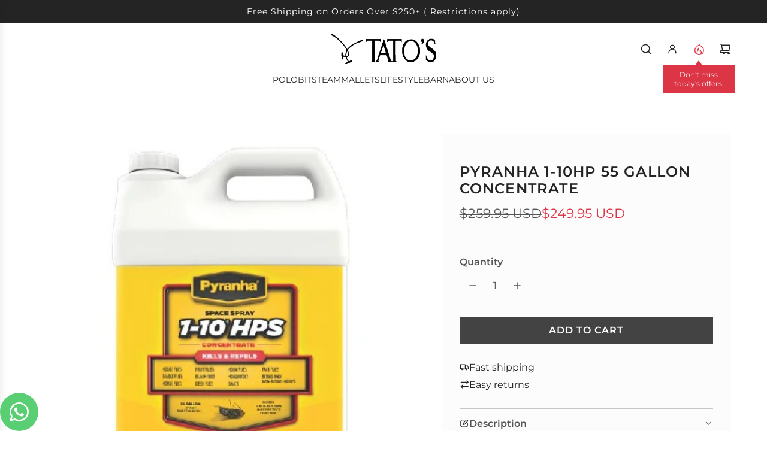

--- FILE ---
content_type: text/html; charset=utf-8
request_url: https://www.tatosmallets.com/products/pyranha-1-10hp-55-gallon-concentrate
body_size: 54524
content:
<!doctype html>
<html class="js" lang="en">
<head>
  <!-- Basic page needs ================================================== -->
  <meta charset="utf-8"><meta http-equiv="X-UA-Compatible" content="IE=edge"><link rel="preconnect" href="https://fonts.shopifycdn.com" crossorigin><link href="//www.tatosmallets.com/cdn/shop/t/17/assets/swiper-bundle.min.css?v=127370101718424465871760533435" rel="stylesheet" type="text/css" media="all" />
  <link href="//www.tatosmallets.com/cdn/shop/t/17/assets/photoswipe.min.css?v=165459975419098386681760533438" rel="stylesheet" type="text/css" media="all" />
  <link href="//www.tatosmallets.com/cdn/shop/t/17/assets/theme.min.css?v=55440735172212215961764437800" rel="stylesheet" type="text/css" media="all" />
  <link href="//www.tatosmallets.com/cdn/shop/t/17/assets/custom.css?v=102493421877365237651760533435" rel="stylesheet" type="text/css" media="all" />

  
    <link rel="shortcut icon" href="//www.tatosmallets.com/cdn/shop/files/tatos-malletsOnly-transparent-BLACK.jpg?crop=center&height=180&v=1746035506&width=180" type="image/png">
    <link rel="apple-touch-icon" sizes="180x180" href="//www.tatosmallets.com/cdn/shop/files/tatos-malletsOnly-transparent-BLACK.jpg?crop=center&height=180&v=1746035506&width=180">
    <link rel="apple-touch-icon-precomposed" sizes="180x180" href="//www.tatosmallets.com/cdn/shop/files/tatos-malletsOnly-transparent-BLACK.jpg?crop=center&height=180&v=1746035506&width=180">
    <link rel="icon" type="image/png" sizes="32x32" href="//www.tatosmallets.com/cdn/shop/files/tatos-malletsOnly-transparent-BLACK.jpg?crop=center&height=32&v=1746035506&width=32">
    <link rel="icon" type="image/png" sizes="194x194" href="//www.tatosmallets.com/cdn/shop/files/tatos-malletsOnly-transparent-BLACK.jpg?crop=center&height=194&v=1746035506&width=194">
    <link rel="icon" type="image/png" sizes="192x192" href="//www.tatosmallets.com/cdn/shop/files/tatos-malletsOnly-transparent-BLACK.jpg?crop=center&height=192&v=1746035506&width=192">
    <link rel="icon" type="image/png" sizes="16x16" href="//www.tatosmallets.com/cdn/shop/files/tatos-malletsOnly-transparent-BLACK.jpg?crop=center&height=16&v=1746035506&width=16">
  

    <link rel="preload" as="font" href="//www.tatosmallets.com/cdn/fonts/montserrat/montserrat_n6.1326b3e84230700ef15b3a29fb520639977513e0.woff2" type="font/woff2" crossorigin>
    

    <link rel="preload" as="font" href="//www.tatosmallets.com/cdn/fonts/montserrat/montserrat_n4.81949fa0ac9fd2021e16436151e8eaa539321637.woff2" type="font/woff2" crossorigin>
    

  <link rel="preconnect" href="https://fonts.googleapis.com">
  <link rel="preconnect" href="https://fonts.gstatic.com" crossorigin>
  <link href="https://fonts.googleapis.com/css2?family=Bad+Script&display=swap" rel="stylesheet">
  <link href="https://fonts.googleapis.com/css2?family=Montserrat:ital,wght@0,100..900;1,100..900&display=swap" rel="stylesheet">

  <link href="//www.tatosmallets.com/cdn/shop/t/17/assets/global.css?v=126804792747211615591760548071" rel="stylesheet" type="text/css" media="all" />
  <script src="//www.tatosmallets.com/cdn/shop/t/17/assets/global.js?v=127087719816566047501760533437" defer></script>

  <!-- Title and description ================================================== -->
  <title>
    Pyranha 1-10HP &ndash; TATO&#39;S MALLETS
  </title>

  
    <meta name="description" content="​Pyranha 1-10 HP Insecticide is for use in automatic spray systems and barn foggers. Mix with water to yield a pyrethroid insecticide for non-thermal spray systems used in horse barns and dog kennels. Not for use on animals intended for human consumption. ​">
  

  <!-- Helpers ================================================== -->
  <!-- /snippets/social-meta-tags.liquid -->


<meta property="og:site_name" content="TATO&#39;S MALLETS">
<meta property="og:url" content="https://www.tatosmallets.com/products/pyranha-1-10hp-55-gallon-concentrate">
<meta property="og:title" content="Pyranha 1-10HP 55 Gallon Concentrate">
<meta property="og:type" content="product">
<meta property="og:description" content="​Pyranha 1-10 HP Insecticide is for use in automatic spray systems and barn foggers. Mix with water to yield a pyrethroid insecticide for non-thermal spray systems used in horse barns and dog kennels. Not for use on animals intended for human consumption. ​">

  <meta property="og:price:amount" content="249.95">
  <meta property="og:price:currency" content="USD">

<meta property="og:image" content="http://www.tatosmallets.com/cdn/shop/products/PyranhaSpaceSpray1-10HP_resized.jpg?v=1593274598">
<meta property="og:image:alt" content="Pyranha 1-10HP 55 Gallon Concentrate - TATO'S MALLETS">
<meta property="og:image:secure_url" content="https://www.tatosmallets.com/cdn/shop/products/PyranhaSpaceSpray1-10HP_resized.jpg?v=1593274598">


<meta name="x:card" content="summary_large_image">
<meta name="x:title" content="Pyranha 1-10HP 55 Gallon Concentrate">
<meta name="x:description" content="​Pyranha 1-10 HP Insecticide is for use in automatic spray systems and barn foggers. Mix with water to yield a pyrethroid insecticide for non-thermal spray systems used in horse barns and dog kennels. Not for use on animals intended for human consumption. ​">

  <link rel="canonical" href="https://www.tatosmallets.com/products/pyranha-1-10hp-55-gallon-concentrate"/>
  <meta name="viewport" content="width=device-width, initial-scale=1, shrink-to-fit=no">
  <meta name="theme-color" content="rgba(36 36 36 / 1.0)">

  <!-- CSS ================================================== -->
  <style>
/*============================================================================
  #Typography
==============================================================================*/






@font-face {
  font-family: Montserrat;
  font-weight: 600;
  font-style: normal;
  font-display: swap;
  src: url("//www.tatosmallets.com/cdn/fonts/montserrat/montserrat_n6.1326b3e84230700ef15b3a29fb520639977513e0.woff2") format("woff2"),
       url("//www.tatosmallets.com/cdn/fonts/montserrat/montserrat_n6.652f051080eb14192330daceed8cd53dfdc5ead9.woff") format("woff");
}

@font-face {
  font-family: Montserrat;
  font-weight: 400;
  font-style: normal;
  font-display: swap;
  src: url("//www.tatosmallets.com/cdn/fonts/montserrat/montserrat_n4.81949fa0ac9fd2021e16436151e8eaa539321637.woff2") format("woff2"),
       url("//www.tatosmallets.com/cdn/fonts/montserrat/montserrat_n4.a6c632ca7b62da89c3594789ba828388aac693fe.woff") format("woff");
}


  @font-face {
  font-family: Montserrat;
  font-weight: 900;
  font-style: normal;
  font-display: swap;
  src: url("//www.tatosmallets.com/cdn/fonts/montserrat/montserrat_n9.680ded1be351aa3bf3b3650ac5f6df485af8a07c.woff2") format("woff2"),
       url("//www.tatosmallets.com/cdn/fonts/montserrat/montserrat_n9.0cc5aaeff26ef35c23b69a061997d78c9697a382.woff") format("woff");
}




  @font-face {
  font-family: Montserrat;
  font-weight: 700;
  font-style: normal;
  font-display: swap;
  src: url("//www.tatosmallets.com/cdn/fonts/montserrat/montserrat_n7.3c434e22befd5c18a6b4afadb1e3d77c128c7939.woff2") format("woff2"),
       url("//www.tatosmallets.com/cdn/fonts/montserrat/montserrat_n7.5d9fa6e2cae713c8fb539a9876489d86207fe957.woff") format("woff");
}




  @font-face {
  font-family: Montserrat;
  font-weight: 400;
  font-style: italic;
  font-display: swap;
  src: url("//www.tatosmallets.com/cdn/fonts/montserrat/montserrat_i4.5a4ea298b4789e064f62a29aafc18d41f09ae59b.woff2") format("woff2"),
       url("//www.tatosmallets.com/cdn/fonts/montserrat/montserrat_i4.072b5869c5e0ed5b9d2021e4c2af132e16681ad2.woff") format("woff");
}




  @font-face {
  font-family: Montserrat;
  font-weight: 700;
  font-style: italic;
  font-display: swap;
  src: url("//www.tatosmallets.com/cdn/fonts/montserrat/montserrat_i7.a0d4a463df4f146567d871890ffb3c80408e7732.woff2") format("woff2"),
       url("//www.tatosmallets.com/cdn/fonts/montserrat/montserrat_i7.f6ec9f2a0681acc6f8152c40921d2a4d2e1a2c78.woff") format("woff");
}









/*============================================================================
  #General Variables
==============================================================================*/

:root {

  --special-font: "Bad Script", cursive;

  --font-weight-normal: 400;
  --font-weight-bold: 700;
  --font-weight-header-bold: 900;

  --header-font-stack: Montserrat, sans-serif;
  --header-font-weight: 600;
  --header-font-style: normal;
  --header-text-size: 30;
  --header-text-size-px: 30px;
  --header-mobile-text-size-px: 22px;

  --header-font-case: normal;
  --header-font-size: 14;
  --header-font-size-px: 14px;

  --heading-spacing: 0.05em;
  --heading-line-height: 1.2;
  --heading-font-case: uppercase;
  --heading-font-stack: FontDrop;

  --body-font-stack: Montserrat, sans-serif;
  --body-font-weight: 400;
  --body-font-style: normal;

  --button-font-stack: Montserrat, sans-serif;
  --button-font-weight: 600;
  --button-font-style: normal;

  --label-font-stack: Montserrat, sans-serif;
  --label-font-weight: 600;
  --label-font-style: normal;
  --label-font-case: lowercase;
  --label-spacing: 0px;

  --navigation-font-stack: Montserrat, sans-serif;
  --navigation-font-weight: 600;
  --navigation-font-style: normal;
  --navigation-font-letter-spacing: 0px;

  --base-font-size-int: 16;
  --base-font-size: 16px;

  --body-font-size-12-to-em: 0.75em;
  --body-font-size-16-to-em: 1.0em;
  --body-font-size-22-to-em: 1.38em;
  --body-font-size-28-to-em: 1.75em;
  --body-font-size-36-to-em: 2.25em;

  /* Heading Sizes */

  
  --h1-size: 38px;
  --h2-size: 30px;
  --h3-size: 26px;
  --h4-size: 23px;
  --h5-size: 19px;
  --h6-size: 16px;

  --sale-badge-color: rgba(220 53 69 / 1.0);
  --sold-out-badge-color: rgba(150 150 150 / 1.0);
  --custom-badge-color: rgba(73 73 73 / 1.0);
  --preorder-badge-color: rgba(230 136 25 / 1.0);
  --countdown-badge-color: rgba(230 136 25 / 1.0);
  --badge-font-color: rgba(255 255 255 / 1.0);

  --primary-btn-text-color: rgba(255 255 255 / 1.0);
  --primary-btn-text-color-opacity50: color-mix(in srgb, var(--primary-btn-text-color), transparent 50%);
  --primary-btn-bg-color: rgba(0 0 0 / 1.0);
  --primary-btn-bg-color-opacity50: color-mix(in srgb, var(--primary-btn-bg-color), transparent 50%);

  --button-text-case: uppercase;
  --button-font-size: 16;
  --button-font-size-px: 16px;
  --button-text-spacing-px: 1px;

  
    --text-line-clamp: 1;
  

  

  --text-color: rgba(36 36 36 / 1.0);
  --text-color-transparent05: color-mix(in srgb, var(--text-color), transparent 95%);
  --text-color-transparent10: color-mix(in srgb, var(--text-color), transparent 90%);
  --text-color-transparent15: color-mix(in srgb, var(--text-color), transparent 85%);
  --text-color-transparent25: color-mix(in srgb, var(--text-color), transparent 75%);
  --text-color-transparent30: color-mix(in srgb, var(--text-color), transparent 70%);
  --text-color-transparent40: color-mix(in srgb, var(--text-color), transparent 60%);
  --text-color-transparent50: color-mix(in srgb, var(--text-color), transparent 50%);
  --text-color-transparent5: color-mix(in srgb, var(--text-color), transparent 50%);
  --text-color-transparent6: color-mix(in srgb, var(--text-color), transparent 40%);
  --text-color-transparent7: color-mix(in srgb, var(--text-color), transparent 30%);
  --text-color-transparent8: color-mix(in srgb, var(--text-color), transparent 20%);

  
    --heading-xl-font-size: 28px;
    --heading-l-font-size: 22px;
    --subheading-font-size: 20px;
  

  
    --small-body-font-size: 14px;
  

  --link-color: rgba(36 36 36 / 1.0);
  --on-sale-color: rgba(220 53 69 / 1.0);

  --body-color: rgba(255 255 255 / 1.0);
  --body-color-darken10: #e6e6e6;
  --body-color-transparent00: color-mix(in srgb, var(--body-color), transparent 100%);
  --body-color-transparent40: color-mix(in srgb, var(--body-color), transparent 60%);
  --body-color-transparent50: color-mix(in srgb, var(--body-color), transparent 50%);
  --body-color-transparent90: color-mix(in srgb, var(--body-color), transparent 10%);

  --body-overlay-color: color-mix(in srgb, var(--body-color-darken10), transparent 30%);

  --body-secondary-color: rgba(255 255 255 / 1.0);
  --body-secondary-color-transparent00: color-mix(in srgb, var(--body-secondary-color), transparent 100%);
  --body-secondary-color-darken05: color-mix(in srgb, var(--body-secondary-color), transparent 95%);

  --color-primary-background: #ffffff;
  --color-primary-background-rgb: 255, 255, 255;
  --color-secondary-background: rgba(255 255 255 / 1.0);

  --border-color: rgba(36, 36, 36, 0.25);
  --link-border-color: color-mix(in srgb, var(--link-color), transparent 50%);
  --border-color-darken10: #0a0a0a;
  --view-in-space-button-background: #f2f2f2;

  --header-color: rgba(255 255 255 / 1.0);
  --header-color-darken5-filter: #f2f2f2;
  --header-color-darken5: color-mix(in srgb, var(--header-color-darken5-filter), transparent 0%);

  --header-border-color: rgba(255 255 255 / 1.0);

  --announcement-text-size: 14px;
  --announcement-text-spacing: 1px;

  --logo-font-size: 20px;

  --overlay-header-text-color: rgba(255 255 255 / 1.0);
  --nav-text-color: rgba(36 36 36 / 1.0);
  --nav-text-color-transparent5: color-mix(in srgb, var(--nav-text-color), transparent 95%);
  --nav-text-color-transparent10: color-mix(in srgb, var(--nav-text-color), transparent 90%);
  --nav-text-color-transparent30: color-mix(in srgb, var(--nav-text-color), transparent 70%);
  --nav-text-color-transparent50: color-mix(in srgb, var(--nav-text-color), transparent 50%);

  --nav-text-hover: rgba(73 73 73 / 1.0);

  --color-scheme-light-background: rgba(255 255 255 / 1.0);
  --color-scheme-light-background-transparent40: color-mix(in srgb, var(--color-scheme-light-background), transparent 60%);
  --color-scheme-light-background-transparent50: color-mix(in srgb, var(--color-scheme-light-background), transparent 50%);
  --color-scheme-light-background-rgb: 255, 255, 255;

  --color-scheme-light-text: rgba(0 0 0 / 1.0);
  --color-scheme-light-text-transparent10: color-mix(in srgb, var(--color-scheme-light-text), transparent 90%);
  --color-scheme-light-text-transparent25: color-mix(in srgb, var(--color-scheme-light-text), transparent 75%);
  --color-scheme-light-text-transparent40: color-mix(in srgb, var(--color-scheme-light-text), transparent 60%);
  --color-scheme-light-text-transparent50: color-mix(in srgb, var(--color-scheme-light-text), transparent 50%);
  --color-scheme-light-text-transparent60: color-mix(in srgb, var(--color-scheme-light-text), transparent 40%);
  --color-scheme-light-text-transparent80: color-mix(in srgb, var(--color-scheme-light-text), transparent 20%);

  --color-scheme-feature-background: rgba(0 0 0 / 1.0);
  --color-scheme-feature-background-transparent40: color-mix(in srgb, var(--color-scheme-feature-background), transparent 60%);
  --color-scheme-feature-background-transparent50: color-mix(in srgb, var(--color-scheme-feature-background), transparent 50%);
  --color-scheme-feature-background-rgb: 0, 0, 0;

  --color-scheme-feature-text: rgba(255 255 255 / 1.0);
  --color-scheme-feature-text-transparent10: color-mix(in srgb, var(--color-scheme-feature-text), transparent 90%);
  --color-scheme-feature-text-transparent25: color-mix(in srgb, var(--color-scheme-feature-text), transparent 75%);
  --color-scheme-feature-text-transparent40: color-mix(in srgb, var(--color-scheme-feature-text), transparent 60%);
  --color-scheme-feature-text-transparent50: color-mix(in srgb, var(--color-scheme-feature-text), transparent 50%);
  --color-scheme-feature-text-transparent60: color-mix(in srgb, var(--color-scheme-feature-text), transparent 40%);
  --color-scheme-feature-text-transparent80: color-mix(in srgb, var(--color-scheme-feature-text), transparent 20%);

  --homepage-sections-accent-secondary-color-transparent60: color-mix(in srgb, var(--color-scheme-feature-text), transparent 40%);

  --color-scheme-dark-background: rgba(249 249 249 / 1.0);
  --color-scheme-dark-background-transparent40: color-mix(in srgb, var(--color-scheme-dark-background), transparent 60%);
  --color-scheme-dark-background-transparent50: color-mix(in srgb, var(--color-scheme-dark-background), transparent 50%);
  --color-scheme-dark-background-rgb: 249, 249, 249;

  --color-scheme-dark-text: rgba(0 0 0 / 1.0);
  --color-scheme-dark-text-transparent10: color-mix(in srgb, var(--color-scheme-dark-text), transparent 90%);
  --color-scheme-dark-text-transparent25: color-mix(in srgb, var(--color-scheme-dark-text), transparent 75%);
  --color-scheme-dark-text-transparent40: color-mix(in srgb, var(--color-scheme-dark-text), transparent 60%);
  --color-scheme-dark-text-transparent50: color-mix(in srgb, var(--color-scheme-dark-text), transparent 50%);
  --color-scheme-dark-text-transparent60: color-mix(in srgb, var(--color-scheme-dark-text), transparent 40%);
  --color-scheme-dark-text-transparent80: color-mix(in srgb, var(--color-scheme-dark-text), transparent 20%);

  --filter-bg-color: rgba(36, 36, 36, 0.1);

  --menu-drawer-color: rgba(255 255 255 / 1.0);
  --menu-drawer-text-color: rgba(36 36 36 / 1.0);
  --menu-drawer-text-color-transparent10: color-mix(in srgb, var(--menu-drawer-text-color), transparent 90%);
  --menu-drawer-text-color-transparent30: color-mix(in srgb, var(--menu-drawer-text-color), transparent 70%);
  --menu-drawer-border-color: color-mix(in srgb, var(--menu-drawer-text-color), transparent 75%);
  --menu-drawer-text-hover-color: rgba(73 73 73 / 1.0);

  --cart-drawer-color: rgba(255 255 255 / 1.0);
  --cart-drawer-color-transparent50: color-mix(in srgb, var(--cart-drawer-color), transparent 50%);
  --cart-drawer-text-color: rgba(0 0 0 / 1.0);
  --cart-drawer-text-color-transparent10: color-mix(in srgb, var(--cart-drawer-text-color), transparent 90%);
  --cart-drawer-text-color-transparent25: color-mix(in srgb, var(--cart-drawer-text-color), transparent 75%);
  --cart-drawer-text-color-transparent40: color-mix(in srgb, var(--cart-drawer-text-color), transparent 60%);
  --cart-drawer-text-color-transparent50: color-mix(in srgb, var(--cart-drawer-text-color), transparent 50%);
  --cart-drawer-text-color-transparent70: color-mix(in srgb, var(--cart-drawer-text-color), transparent 30%);
  --cart-drawer-border-color: color-mix(in srgb, var(--cart-drawer-text-color), transparent 75%);

  --success-color: #28a745;
  --error-color: #DC3545;
  --warning-color: #EB9247;

  /* Shop Pay Installments variables */
  --color-body: rgba(255 255 255 / 1.0);
  --color-bg: rgba(255 255 255 / 1.0);

  /* Checkbox */
  --checkbox-size: 16px;
  --inline-icon-size: 16px;
  --line-height-base: 1.6;

  /* Grid spacing */
  --grid-spacing: 5px;
  
    --grid-spacing-tight: 5px;
    --grid-spacing-loose: 10px;
  

  /* Border radius */
  --block-border-radius: 0;
  --input-border-radius: 0;
  --thumbnail-border-radius: 0;
  --badge-border-radius: 0;
  

  --swatch-border-radius: 0;
  
    --swatch-border-radius: 50%;
  
}
</style>

  <style data-shopify>
    *,
    *::before,
    *::after {
      box-sizing: inherit;
    }

    html {
      box-sizing: border-box;
      background-color: var(--body-color);
      height: 100%;
      margin: 0;
    }

    body {
      background-color: var(--body-color);
      min-height: 100%;
      margin: 0;
      display: grid;
      grid-template-rows: auto auto 1fr auto;
      grid-template-columns: 100%;
      overflow-x: hidden;
    }

    .sr-only {
      position: absolute;
      width: 1px;
      height: 1px;
      padding: 0;
      margin: -1px;
      overflow: hidden;
      clip: rect(0, 0, 0, 0);
      border: 0;
    }

    .sr-only-focusable:active, .sr-only-focusable:focus {
      position: static;
      width: auto;
      height: auto;
      margin: 0;
      overflow: visible;
      clip: auto;
    }
  </style>

  <!-- Header hook for plugins ================================================== -->
  <script>window.performance && window.performance.mark && window.performance.mark('shopify.content_for_header.start');</script><meta id="shopify-digital-wallet" name="shopify-digital-wallet" content="/31794331783/digital_wallets/dialog">
<meta name="shopify-checkout-api-token" content="910c66e74343709c84a0d62d58d0b92b">
<meta id="in-context-paypal-metadata" data-shop-id="31794331783" data-venmo-supported="false" data-environment="production" data-locale="en_US" data-paypal-v4="true" data-currency="USD">
<link rel="alternate" type="application/json+oembed" href="https://www.tatosmallets.com/products/pyranha-1-10hp-55-gallon-concentrate.oembed">
<script async="async" src="/checkouts/internal/preloads.js?locale=en-US"></script>
<link rel="preconnect" href="https://shop.app" crossorigin="anonymous">
<script async="async" src="https://shop.app/checkouts/internal/preloads.js?locale=en-US&shop_id=31794331783" crossorigin="anonymous"></script>
<script id="apple-pay-shop-capabilities" type="application/json">{"shopId":31794331783,"countryCode":"US","currencyCode":"USD","merchantCapabilities":["supports3DS"],"merchantId":"gid:\/\/shopify\/Shop\/31794331783","merchantName":"TATO'S MALLETS","requiredBillingContactFields":["postalAddress","email","phone"],"requiredShippingContactFields":["postalAddress","email","phone"],"shippingType":"shipping","supportedNetworks":["visa","masterCard","amex","discover","elo","jcb"],"total":{"type":"pending","label":"TATO'S MALLETS","amount":"1.00"},"shopifyPaymentsEnabled":true,"supportsSubscriptions":true}</script>
<script id="shopify-features" type="application/json">{"accessToken":"910c66e74343709c84a0d62d58d0b92b","betas":["rich-media-storefront-analytics"],"domain":"www.tatosmallets.com","predictiveSearch":true,"shopId":31794331783,"locale":"en"}</script>
<script>var Shopify = Shopify || {};
Shopify.shop = "tatos-polo.myshopify.com";
Shopify.locale = "en";
Shopify.currency = {"active":"USD","rate":"1.0"};
Shopify.country = "US";
Shopify.theme = {"name":"Production | Innovate Group","id":155630305495,"schema_name":"Capital","schema_version":"34.0.0","theme_store_id":null,"role":"main"};
Shopify.theme.handle = "null";
Shopify.theme.style = {"id":null,"handle":null};
Shopify.cdnHost = "www.tatosmallets.com/cdn";
Shopify.routes = Shopify.routes || {};
Shopify.routes.root = "/";</script>
<script type="module">!function(o){(o.Shopify=o.Shopify||{}).modules=!0}(window);</script>
<script>!function(o){function n(){var o=[];function n(){o.push(Array.prototype.slice.apply(arguments))}return n.q=o,n}var t=o.Shopify=o.Shopify||{};t.loadFeatures=n(),t.autoloadFeatures=n()}(window);</script>
<script>
  window.ShopifyPay = window.ShopifyPay || {};
  window.ShopifyPay.apiHost = "shop.app\/pay";
  window.ShopifyPay.redirectState = null;
</script>
<script id="shop-js-analytics" type="application/json">{"pageType":"product"}</script>
<script defer="defer" async type="module" src="//www.tatosmallets.com/cdn/shopifycloud/shop-js/modules/v2/client.init-shop-cart-sync_BN7fPSNr.en.esm.js"></script>
<script defer="defer" async type="module" src="//www.tatosmallets.com/cdn/shopifycloud/shop-js/modules/v2/chunk.common_Cbph3Kss.esm.js"></script>
<script defer="defer" async type="module" src="//www.tatosmallets.com/cdn/shopifycloud/shop-js/modules/v2/chunk.modal_DKumMAJ1.esm.js"></script>
<script type="module">
  await import("//www.tatosmallets.com/cdn/shopifycloud/shop-js/modules/v2/client.init-shop-cart-sync_BN7fPSNr.en.esm.js");
await import("//www.tatosmallets.com/cdn/shopifycloud/shop-js/modules/v2/chunk.common_Cbph3Kss.esm.js");
await import("//www.tatosmallets.com/cdn/shopifycloud/shop-js/modules/v2/chunk.modal_DKumMAJ1.esm.js");

  window.Shopify.SignInWithShop?.initShopCartSync?.({"fedCMEnabled":true,"windoidEnabled":true});

</script>
<script>
  window.Shopify = window.Shopify || {};
  if (!window.Shopify.featureAssets) window.Shopify.featureAssets = {};
  window.Shopify.featureAssets['shop-js'] = {"shop-cart-sync":["modules/v2/client.shop-cart-sync_CJVUk8Jm.en.esm.js","modules/v2/chunk.common_Cbph3Kss.esm.js","modules/v2/chunk.modal_DKumMAJ1.esm.js"],"init-fed-cm":["modules/v2/client.init-fed-cm_7Fvt41F4.en.esm.js","modules/v2/chunk.common_Cbph3Kss.esm.js","modules/v2/chunk.modal_DKumMAJ1.esm.js"],"init-shop-email-lookup-coordinator":["modules/v2/client.init-shop-email-lookup-coordinator_Cc088_bR.en.esm.js","modules/v2/chunk.common_Cbph3Kss.esm.js","modules/v2/chunk.modal_DKumMAJ1.esm.js"],"init-windoid":["modules/v2/client.init-windoid_hPopwJRj.en.esm.js","modules/v2/chunk.common_Cbph3Kss.esm.js","modules/v2/chunk.modal_DKumMAJ1.esm.js"],"shop-button":["modules/v2/client.shop-button_B0jaPSNF.en.esm.js","modules/v2/chunk.common_Cbph3Kss.esm.js","modules/v2/chunk.modal_DKumMAJ1.esm.js"],"shop-cash-offers":["modules/v2/client.shop-cash-offers_DPIskqss.en.esm.js","modules/v2/chunk.common_Cbph3Kss.esm.js","modules/v2/chunk.modal_DKumMAJ1.esm.js"],"shop-toast-manager":["modules/v2/client.shop-toast-manager_CK7RT69O.en.esm.js","modules/v2/chunk.common_Cbph3Kss.esm.js","modules/v2/chunk.modal_DKumMAJ1.esm.js"],"init-shop-cart-sync":["modules/v2/client.init-shop-cart-sync_BN7fPSNr.en.esm.js","modules/v2/chunk.common_Cbph3Kss.esm.js","modules/v2/chunk.modal_DKumMAJ1.esm.js"],"init-customer-accounts-sign-up":["modules/v2/client.init-customer-accounts-sign-up_CfPf4CXf.en.esm.js","modules/v2/client.shop-login-button_DeIztwXF.en.esm.js","modules/v2/chunk.common_Cbph3Kss.esm.js","modules/v2/chunk.modal_DKumMAJ1.esm.js"],"pay-button":["modules/v2/client.pay-button_CgIwFSYN.en.esm.js","modules/v2/chunk.common_Cbph3Kss.esm.js","modules/v2/chunk.modal_DKumMAJ1.esm.js"],"init-customer-accounts":["modules/v2/client.init-customer-accounts_DQ3x16JI.en.esm.js","modules/v2/client.shop-login-button_DeIztwXF.en.esm.js","modules/v2/chunk.common_Cbph3Kss.esm.js","modules/v2/chunk.modal_DKumMAJ1.esm.js"],"avatar":["modules/v2/client.avatar_BTnouDA3.en.esm.js"],"init-shop-for-new-customer-accounts":["modules/v2/client.init-shop-for-new-customer-accounts_CsZy_esa.en.esm.js","modules/v2/client.shop-login-button_DeIztwXF.en.esm.js","modules/v2/chunk.common_Cbph3Kss.esm.js","modules/v2/chunk.modal_DKumMAJ1.esm.js"],"shop-follow-button":["modules/v2/client.shop-follow-button_BRMJjgGd.en.esm.js","modules/v2/chunk.common_Cbph3Kss.esm.js","modules/v2/chunk.modal_DKumMAJ1.esm.js"],"checkout-modal":["modules/v2/client.checkout-modal_B9Drz_yf.en.esm.js","modules/v2/chunk.common_Cbph3Kss.esm.js","modules/v2/chunk.modal_DKumMAJ1.esm.js"],"shop-login-button":["modules/v2/client.shop-login-button_DeIztwXF.en.esm.js","modules/v2/chunk.common_Cbph3Kss.esm.js","modules/v2/chunk.modal_DKumMAJ1.esm.js"],"lead-capture":["modules/v2/client.lead-capture_DXYzFM3R.en.esm.js","modules/v2/chunk.common_Cbph3Kss.esm.js","modules/v2/chunk.modal_DKumMAJ1.esm.js"],"shop-login":["modules/v2/client.shop-login_CA5pJqmO.en.esm.js","modules/v2/chunk.common_Cbph3Kss.esm.js","modules/v2/chunk.modal_DKumMAJ1.esm.js"],"payment-terms":["modules/v2/client.payment-terms_BxzfvcZJ.en.esm.js","modules/v2/chunk.common_Cbph3Kss.esm.js","modules/v2/chunk.modal_DKumMAJ1.esm.js"]};
</script>
<script id="__st">var __st={"a":31794331783,"offset":-18000,"reqid":"2dd769c7-8377-40c7-a268-ccb81e64b090-1769730091","pageurl":"www.tatosmallets.com\/products\/pyranha-1-10hp-55-gallon-concentrate","u":"507b6653aefa","p":"product","rtyp":"product","rid":4784829988999};</script>
<script>window.ShopifyPaypalV4VisibilityTracking = true;</script>
<script id="form-persister">!function(){'use strict';const t='contact',e='new_comment',n=[[t,t],['blogs',e],['comments',e],[t,'customer']],o='password',r='form_key',c=['recaptcha-v3-token','g-recaptcha-response','h-captcha-response',o],s=()=>{try{return window.sessionStorage}catch{return}},i='__shopify_v',u=t=>t.elements[r],a=function(){const t=[...n].map((([t,e])=>`form[action*='/${t}']:not([data-nocaptcha='true']) input[name='form_type'][value='${e}']`)).join(',');var e;return e=t,()=>e?[...document.querySelectorAll(e)].map((t=>t.form)):[]}();function m(t){const e=u(t);a().includes(t)&&(!e||!e.value)&&function(t){try{if(!s())return;!function(t){const e=s();if(!e)return;const n=u(t);if(!n)return;const o=n.value;o&&e.removeItem(o)}(t);const e=Array.from(Array(32),(()=>Math.random().toString(36)[2])).join('');!function(t,e){u(t)||t.append(Object.assign(document.createElement('input'),{type:'hidden',name:r})),t.elements[r].value=e}(t,e),function(t,e){const n=s();if(!n)return;const r=[...t.querySelectorAll(`input[type='${o}']`)].map((({name:t})=>t)),u=[...c,...r],a={};for(const[o,c]of new FormData(t).entries())u.includes(o)||(a[o]=c);n.setItem(e,JSON.stringify({[i]:1,action:t.action,data:a}))}(t,e)}catch(e){console.error('failed to persist form',e)}}(t)}const f=t=>{if('true'===t.dataset.persistBound)return;const e=function(t,e){const n=function(t){return'function'==typeof t.submit?t.submit:HTMLFormElement.prototype.submit}(t).bind(t);return function(){let t;return()=>{t||(t=!0,(()=>{try{e(),n()}catch(t){(t=>{console.error('form submit failed',t)})(t)}})(),setTimeout((()=>t=!1),250))}}()}(t,(()=>{m(t)}));!function(t,e){if('function'==typeof t.submit&&'function'==typeof e)try{t.submit=e}catch{}}(t,e),t.addEventListener('submit',(t=>{t.preventDefault(),e()})),t.dataset.persistBound='true'};!function(){function t(t){const e=(t=>{const e=t.target;return e instanceof HTMLFormElement?e:e&&e.form})(t);e&&m(e)}document.addEventListener('submit',t),document.addEventListener('DOMContentLoaded',(()=>{const e=a();for(const t of e)f(t);var n;n=document.body,new window.MutationObserver((t=>{for(const e of t)if('childList'===e.type&&e.addedNodes.length)for(const t of e.addedNodes)1===t.nodeType&&'FORM'===t.tagName&&a().includes(t)&&f(t)})).observe(n,{childList:!0,subtree:!0,attributes:!1}),document.removeEventListener('submit',t)}))}()}();</script>
<script integrity="sha256-4kQ18oKyAcykRKYeNunJcIwy7WH5gtpwJnB7kiuLZ1E=" data-source-attribution="shopify.loadfeatures" defer="defer" src="//www.tatosmallets.com/cdn/shopifycloud/storefront/assets/storefront/load_feature-a0a9edcb.js" crossorigin="anonymous"></script>
<script crossorigin="anonymous" defer="defer" src="//www.tatosmallets.com/cdn/shopifycloud/storefront/assets/shopify_pay/storefront-65b4c6d7.js?v=20250812"></script>
<script data-source-attribution="shopify.dynamic_checkout.dynamic.init">var Shopify=Shopify||{};Shopify.PaymentButton=Shopify.PaymentButton||{isStorefrontPortableWallets:!0,init:function(){window.Shopify.PaymentButton.init=function(){};var t=document.createElement("script");t.src="https://www.tatosmallets.com/cdn/shopifycloud/portable-wallets/latest/portable-wallets.en.js",t.type="module",document.head.appendChild(t)}};
</script>
<script data-source-attribution="shopify.dynamic_checkout.buyer_consent">
  function portableWalletsHideBuyerConsent(e){var t=document.getElementById("shopify-buyer-consent"),n=document.getElementById("shopify-subscription-policy-button");t&&n&&(t.classList.add("hidden"),t.setAttribute("aria-hidden","true"),n.removeEventListener("click",e))}function portableWalletsShowBuyerConsent(e){var t=document.getElementById("shopify-buyer-consent"),n=document.getElementById("shopify-subscription-policy-button");t&&n&&(t.classList.remove("hidden"),t.removeAttribute("aria-hidden"),n.addEventListener("click",e))}window.Shopify?.PaymentButton&&(window.Shopify.PaymentButton.hideBuyerConsent=portableWalletsHideBuyerConsent,window.Shopify.PaymentButton.showBuyerConsent=portableWalletsShowBuyerConsent);
</script>
<script data-source-attribution="shopify.dynamic_checkout.cart.bootstrap">document.addEventListener("DOMContentLoaded",(function(){function t(){return document.querySelector("shopify-accelerated-checkout-cart, shopify-accelerated-checkout")}if(t())Shopify.PaymentButton.init();else{new MutationObserver((function(e,n){t()&&(Shopify.PaymentButton.init(),n.disconnect())})).observe(document.body,{childList:!0,subtree:!0})}}));
</script>
<link id="shopify-accelerated-checkout-styles" rel="stylesheet" media="screen" href="https://www.tatosmallets.com/cdn/shopifycloud/portable-wallets/latest/accelerated-checkout-backwards-compat.css" crossorigin="anonymous">
<style id="shopify-accelerated-checkout-cart">
        #shopify-buyer-consent {
  margin-top: 1em;
  display: inline-block;
  width: 100%;
}

#shopify-buyer-consent.hidden {
  display: none;
}

#shopify-subscription-policy-button {
  background: none;
  border: none;
  padding: 0;
  text-decoration: underline;
  font-size: inherit;
  cursor: pointer;
}

#shopify-subscription-policy-button::before {
  box-shadow: none;
}

      </style>

<script>window.performance && window.performance.mark && window.performance.mark('shopify.content_for_header.end');</script>

  <script defer src="//www.tatosmallets.com/cdn/shop/t/17/assets/eventBus.js?v=100401504747444416941760533436"></script>

  <script type="text/javascript">
		window.wetheme = {
			name: 'Flow',
			webcomponentRegistry: {
        registry: {},
				checkScriptLoaded: function(key) {
					return window.wetheme.webcomponentRegistry.registry[key] ? true : false
				},
        register: function(registration) {
            if(!window.wetheme.webcomponentRegistry.checkScriptLoaded(registration.key)) {
              window.wetheme.webcomponentRegistry.registry[registration.key] = registration
            }
        }
      }
    };
	</script>

  

  
<!-- BEGIN app block: shopify://apps/vo-product-options/blocks/embed-block/430cbd7b-bd20-4c16-ba41-db6f4c645164 --><script>var bcpo_product={"id":4784829988999,"title":"Pyranha 1-10HP 55 Gallon Concentrate","handle":"pyranha-1-10hp-55-gallon-concentrate","description":"\u003cspan size=\"1\" style=\"font-size: 10xp;\"\u003ePyranha 1-10 HP Insecticide is for use in automatic spray systems and barn foggers. Mix with water to yield a pyrethroid insecticide for non-thermal spray systems used in horse barns and dog kennels. Not for use on animals intended for human consumption.\u003cbr\u003e\u003cbr\u003e\u003c\/span\u003e\n\u003cul\u003e\n\u003cli\u003eKills flies (horse, house, horn, face, deer, bot, black), midges, gnats, mosquitoes, and fleas\u003c\/li\u003e\n\u003cli\u003eQuick knockdown\u003c\/li\u003e\n\u003cli\u003eConcentrated formula\u003c\/li\u003e\n\u003cli\u003e2.5 gallon bottle (makes 55 gallons of solution)\u003c\/li\u003e\n\u003c\/ul\u003e","published_at":"2020-03-24T12:26:26-04:00","created_at":"2020-03-24T12:26:26-04:00","vendor":"vendor-unknown","type":"HORSE CARE","tags":["HORSE CARE-1","HORSE CARE: FLY CONTROL","HORSE CARE: HORSE CARE-1"],"price":24995,"price_min":24995,"price_max":24995,"available":true,"price_varies":false,"compare_at_price":25995,"compare_at_price_min":25995,"compare_at_price_max":25995,"compare_at_price_varies":false,"variants":[{"id":33404935504007,"title":"Default Title","option1":"Default Title","option2":null,"option3":null,"sku":"FCP00038","requires_shipping":true,"taxable":true,"featured_image":null,"available":true,"name":"Pyranha 1-10HP 55 Gallon Concentrate","public_title":null,"options":["Default Title"],"price":24995,"weight":9525,"compare_at_price":25995,"inventory_management":null,"barcode":"791738114533","requires_selling_plan":false,"selling_plan_allocations":[]}],"images":["\/\/www.tatosmallets.com\/cdn\/shop\/products\/PyranhaSpaceSpray1-10HP_resized.jpg?v=1593274598"],"featured_image":"\/\/www.tatosmallets.com\/cdn\/shop\/products\/PyranhaSpaceSpray1-10HP_resized.jpg?v=1593274598","options":["Title"],"media":[{"alt":"Pyranha 1-10HP 55 Gallon Concentrate - TATO'S MALLETS","id":8863134285959,"position":1,"preview_image":{"aspect_ratio":1.0,"height":400,"width":400,"src":"\/\/www.tatosmallets.com\/cdn\/shop\/products\/PyranhaSpaceSpray1-10HP_resized.jpg?v=1593274598"},"aspect_ratio":1.0,"height":400,"media_type":"image","src":"\/\/www.tatosmallets.com\/cdn\/shop\/products\/PyranhaSpaceSpray1-10HP_resized.jpg?v=1593274598","width":400}],"requires_selling_plan":false,"selling_plan_groups":[],"content":"\u003cspan size=\"1\" style=\"font-size: 10xp;\"\u003ePyranha 1-10 HP Insecticide is for use in automatic spray systems and barn foggers. Mix with water to yield a pyrethroid insecticide for non-thermal spray systems used in horse barns and dog kennels. Not for use on animals intended for human consumption.\u003cbr\u003e\u003cbr\u003e\u003c\/span\u003e\n\u003cul\u003e\n\u003cli\u003eKills flies (horse, house, horn, face, deer, bot, black), midges, gnats, mosquitoes, and fleas\u003c\/li\u003e\n\u003cli\u003eQuick knockdown\u003c\/li\u003e\n\u003cli\u003eConcentrated formula\u003c\/li\u003e\n\u003cli\u003e2.5 gallon bottle (makes 55 gallons of solution)\u003c\/li\u003e\n\u003c\/ul\u003e"}; bcpo_product.options_with_values = [{"name":"Title","position":1,"values":["Default Title"]}];  var bcpo_settings=bcpo_settings || {"fallback":"select1","auto_select":"off","load_main_image":"on","replaceImage":"on","border_style":"round","tooltips":"show","sold_out_style":"transparent","theme":"light","jumbo_colors":"off","jumbo_images":"medium","circle_swatches":"on","inventory_style":"amazon","override_ajax":"relentless","add_price_addons":"on","money_format2":"${{amount}} USD","money_format_without_currency":"${{amount}}","show_currency":"on","file_upload_warning":"off","global_auto_image_options":"","global_color_options":"","global_colors":[{"key":"","value":"#ecf42f"}]};var inventory_quantity = [];inventory_quantity.push(0);if(bcpo_product) { for (var i = 0; i < bcpo_product.variants.length; i += 1) { bcpo_product.variants[i].inventory_quantity = inventory_quantity[i]; }}window.bcpo = window.bcpo || {}; bcpo.cart = {"note":null,"attributes":{},"original_total_price":0,"total_price":0,"total_discount":0,"total_weight":0.0,"item_count":0,"items":[],"requires_shipping":false,"currency":"USD","items_subtotal_price":0,"cart_level_discount_applications":[],"checkout_charge_amount":0}; bcpo.ogFormData = FormData; bcpo.money_with_currency_format = "${{amount}} USD";bcpo.money_format = "${{amount}}"; if (bcpo_settings) { bcpo_settings.shop_currency = "USD";} else { var bcpo_settings = {shop_currency: "USD" }; }</script>


<!-- END app block --><!-- BEGIN app block: shopify://apps/whatsapp-button/blocks/app-embed-block/96d80a63-e860-4262-a001-8b82ac4d00e6 --><script>
    (function() {
        function asyncLoad() {
            var url = 'https://whatsapp-button.eazeapps.io/api/buttonInstallation/scriptTag?shopId=39216&v=1759954632';
            var s = document.createElement('script');
            s.type = 'text/javascript';
            s.async = true;
            s.src = url;
            var x = document.getElementsByTagName('script')[0];
            x.parentNode.insertBefore(s, x);
        };
        if(window.attachEvent) {
            window.attachEvent('onload', asyncLoad);
        } else {
            window.addEventListener('load', asyncLoad, false);
        }
    })();
</script>

<!-- END app block --><!-- BEGIN app block: shopify://apps/zepto-product-personalizer/blocks/product_personalizer_main/7411210d-7b32-4c09-9455-e129e3be4729 --><!-- BEGIN app snippet: product-personalizer -->



  
 
 

<!-- END app snippet -->
<!-- BEGIN app snippet: zepto_common --><script>
var pplr_cart = {"note":null,"attributes":{},"original_total_price":0,"total_price":0,"total_discount":0,"total_weight":0.0,"item_count":0,"items":[],"requires_shipping":false,"currency":"USD","items_subtotal_price":0,"cart_level_discount_applications":[],"checkout_charge_amount":0};
var pplr_shop_currency = "USD";
var pplr_enabled_currencies_size = 1;
var pplr_money_formate = "${{amount}}";
var pplr_manual_theme_selector=["CartCount span:first","tr:has([name*=updates])","tr img:first",".line-item__title",".cart__item--price .cart__price",".grid__item.one-half.text-right",".pplr_item_remove",".ajaxcart__qty",".header__cart-price-bubble span[data-cart-price-bubble]","form[action*=cart] [name=checkout]","Click To View Image","1","Discount Code {{ code }} is invalid","Discount code","Apply","#ProductPrice","Subtotal","Shipping","Estimated Total","100"];
</script>
<script defer src="//cdn-zeptoapps.com/product-personalizer/pplr_common.js?v=29" ></script><!-- END app snippet -->

<!-- END app block --><script src="https://cdn.shopify.com/extensions/019becdd-5e19-7433-8309-78569c505f2a/best-custom-product-options-417/assets/best_custom_product_options.js" type="text/javascript" defer="defer"></script>
<link href="https://cdn.shopify.com/extensions/019becdd-5e19-7433-8309-78569c505f2a/best-custom-product-options-417/assets/bcpo-front.css" rel="stylesheet" type="text/css" media="all">
<script src="https://cdn.shopify.com/extensions/019c05e5-7728-74e1-8638-1c49507470e0/angle-3d-configurator-134/assets/shopify-1.7.2.min.js" type="text/javascript" defer="defer"></script>
<link href="https://cdn.shopify.com/extensions/019c05e5-7728-74e1-8638-1c49507470e0/angle-3d-configurator-134/assets/shopify.css" rel="stylesheet" type="text/css" media="all">
<link href="https://monorail-edge.shopifysvc.com" rel="dns-prefetch">
<script>(function(){if ("sendBeacon" in navigator && "performance" in window) {try {var session_token_from_headers = performance.getEntriesByType('navigation')[0].serverTiming.find(x => x.name == '_s').description;} catch {var session_token_from_headers = undefined;}var session_cookie_matches = document.cookie.match(/_shopify_s=([^;]*)/);var session_token_from_cookie = session_cookie_matches && session_cookie_matches.length === 2 ? session_cookie_matches[1] : "";var session_token = session_token_from_headers || session_token_from_cookie || "";function handle_abandonment_event(e) {var entries = performance.getEntries().filter(function(entry) {return /monorail-edge.shopifysvc.com/.test(entry.name);});if (!window.abandonment_tracked && entries.length === 0) {window.abandonment_tracked = true;var currentMs = Date.now();var navigation_start = performance.timing.navigationStart;var payload = {shop_id: 31794331783,url: window.location.href,navigation_start,duration: currentMs - navigation_start,session_token,page_type: "product"};window.navigator.sendBeacon("https://monorail-edge.shopifysvc.com/v1/produce", JSON.stringify({schema_id: "online_store_buyer_site_abandonment/1.1",payload: payload,metadata: {event_created_at_ms: currentMs,event_sent_at_ms: currentMs}}));}}window.addEventListener('pagehide', handle_abandonment_event);}}());</script>
<script id="web-pixels-manager-setup">(function e(e,d,r,n,o){if(void 0===o&&(o={}),!Boolean(null===(a=null===(i=window.Shopify)||void 0===i?void 0:i.analytics)||void 0===a?void 0:a.replayQueue)){var i,a;window.Shopify=window.Shopify||{};var t=window.Shopify;t.analytics=t.analytics||{};var s=t.analytics;s.replayQueue=[],s.publish=function(e,d,r){return s.replayQueue.push([e,d,r]),!0};try{self.performance.mark("wpm:start")}catch(e){}var l=function(){var e={modern:/Edge?\/(1{2}[4-9]|1[2-9]\d|[2-9]\d{2}|\d{4,})\.\d+(\.\d+|)|Firefox\/(1{2}[4-9]|1[2-9]\d|[2-9]\d{2}|\d{4,})\.\d+(\.\d+|)|Chrom(ium|e)\/(9{2}|\d{3,})\.\d+(\.\d+|)|(Maci|X1{2}).+ Version\/(15\.\d+|(1[6-9]|[2-9]\d|\d{3,})\.\d+)([,.]\d+|)( \(\w+\)|)( Mobile\/\w+|) Safari\/|Chrome.+OPR\/(9{2}|\d{3,})\.\d+\.\d+|(CPU[ +]OS|iPhone[ +]OS|CPU[ +]iPhone|CPU IPhone OS|CPU iPad OS)[ +]+(15[._]\d+|(1[6-9]|[2-9]\d|\d{3,})[._]\d+)([._]\d+|)|Android:?[ /-](13[3-9]|1[4-9]\d|[2-9]\d{2}|\d{4,})(\.\d+|)(\.\d+|)|Android.+Firefox\/(13[5-9]|1[4-9]\d|[2-9]\d{2}|\d{4,})\.\d+(\.\d+|)|Android.+Chrom(ium|e)\/(13[3-9]|1[4-9]\d|[2-9]\d{2}|\d{4,})\.\d+(\.\d+|)|SamsungBrowser\/([2-9]\d|\d{3,})\.\d+/,legacy:/Edge?\/(1[6-9]|[2-9]\d|\d{3,})\.\d+(\.\d+|)|Firefox\/(5[4-9]|[6-9]\d|\d{3,})\.\d+(\.\d+|)|Chrom(ium|e)\/(5[1-9]|[6-9]\d|\d{3,})\.\d+(\.\d+|)([\d.]+$|.*Safari\/(?![\d.]+ Edge\/[\d.]+$))|(Maci|X1{2}).+ Version\/(10\.\d+|(1[1-9]|[2-9]\d|\d{3,})\.\d+)([,.]\d+|)( \(\w+\)|)( Mobile\/\w+|) Safari\/|Chrome.+OPR\/(3[89]|[4-9]\d|\d{3,})\.\d+\.\d+|(CPU[ +]OS|iPhone[ +]OS|CPU[ +]iPhone|CPU IPhone OS|CPU iPad OS)[ +]+(10[._]\d+|(1[1-9]|[2-9]\d|\d{3,})[._]\d+)([._]\d+|)|Android:?[ /-](13[3-9]|1[4-9]\d|[2-9]\d{2}|\d{4,})(\.\d+|)(\.\d+|)|Mobile Safari.+OPR\/([89]\d|\d{3,})\.\d+\.\d+|Android.+Firefox\/(13[5-9]|1[4-9]\d|[2-9]\d{2}|\d{4,})\.\d+(\.\d+|)|Android.+Chrom(ium|e)\/(13[3-9]|1[4-9]\d|[2-9]\d{2}|\d{4,})\.\d+(\.\d+|)|Android.+(UC? ?Browser|UCWEB|U3)[ /]?(15\.([5-9]|\d{2,})|(1[6-9]|[2-9]\d|\d{3,})\.\d+)\.\d+|SamsungBrowser\/(5\.\d+|([6-9]|\d{2,})\.\d+)|Android.+MQ{2}Browser\/(14(\.(9|\d{2,})|)|(1[5-9]|[2-9]\d|\d{3,})(\.\d+|))(\.\d+|)|K[Aa][Ii]OS\/(3\.\d+|([4-9]|\d{2,})\.\d+)(\.\d+|)/},d=e.modern,r=e.legacy,n=navigator.userAgent;return n.match(d)?"modern":n.match(r)?"legacy":"unknown"}(),u="modern"===l?"modern":"legacy",c=(null!=n?n:{modern:"",legacy:""})[u],f=function(e){return[e.baseUrl,"/wpm","/b",e.hashVersion,"modern"===e.buildTarget?"m":"l",".js"].join("")}({baseUrl:d,hashVersion:r,buildTarget:u}),m=function(e){var d=e.version,r=e.bundleTarget,n=e.surface,o=e.pageUrl,i=e.monorailEndpoint;return{emit:function(e){var a=e.status,t=e.errorMsg,s=(new Date).getTime(),l=JSON.stringify({metadata:{event_sent_at_ms:s},events:[{schema_id:"web_pixels_manager_load/3.1",payload:{version:d,bundle_target:r,page_url:o,status:a,surface:n,error_msg:t},metadata:{event_created_at_ms:s}}]});if(!i)return console&&console.warn&&console.warn("[Web Pixels Manager] No Monorail endpoint provided, skipping logging."),!1;try{return self.navigator.sendBeacon.bind(self.navigator)(i,l)}catch(e){}var u=new XMLHttpRequest;try{return u.open("POST",i,!0),u.setRequestHeader("Content-Type","text/plain"),u.send(l),!0}catch(e){return console&&console.warn&&console.warn("[Web Pixels Manager] Got an unhandled error while logging to Monorail."),!1}}}}({version:r,bundleTarget:l,surface:e.surface,pageUrl:self.location.href,monorailEndpoint:e.monorailEndpoint});try{o.browserTarget=l,function(e){var d=e.src,r=e.async,n=void 0===r||r,o=e.onload,i=e.onerror,a=e.sri,t=e.scriptDataAttributes,s=void 0===t?{}:t,l=document.createElement("script"),u=document.querySelector("head"),c=document.querySelector("body");if(l.async=n,l.src=d,a&&(l.integrity=a,l.crossOrigin="anonymous"),s)for(var f in s)if(Object.prototype.hasOwnProperty.call(s,f))try{l.dataset[f]=s[f]}catch(e){}if(o&&l.addEventListener("load",o),i&&l.addEventListener("error",i),u)u.appendChild(l);else{if(!c)throw new Error("Did not find a head or body element to append the script");c.appendChild(l)}}({src:f,async:!0,onload:function(){if(!function(){var e,d;return Boolean(null===(d=null===(e=window.Shopify)||void 0===e?void 0:e.analytics)||void 0===d?void 0:d.initialized)}()){var d=window.webPixelsManager.init(e)||void 0;if(d){var r=window.Shopify.analytics;r.replayQueue.forEach((function(e){var r=e[0],n=e[1],o=e[2];d.publishCustomEvent(r,n,o)})),r.replayQueue=[],r.publish=d.publishCustomEvent,r.visitor=d.visitor,r.initialized=!0}}},onerror:function(){return m.emit({status:"failed",errorMsg:"".concat(f," has failed to load")})},sri:function(e){var d=/^sha384-[A-Za-z0-9+/=]+$/;return"string"==typeof e&&d.test(e)}(c)?c:"",scriptDataAttributes:o}),m.emit({status:"loading"})}catch(e){m.emit({status:"failed",errorMsg:(null==e?void 0:e.message)||"Unknown error"})}}})({shopId: 31794331783,storefrontBaseUrl: "https://www.tatosmallets.com",extensionsBaseUrl: "https://extensions.shopifycdn.com/cdn/shopifycloud/web-pixels-manager",monorailEndpoint: "https://monorail-edge.shopifysvc.com/unstable/produce_batch",surface: "storefront-renderer",enabledBetaFlags: ["2dca8a86"],webPixelsConfigList: [{"id":"shopify-app-pixel","configuration":"{}","eventPayloadVersion":"v1","runtimeContext":"STRICT","scriptVersion":"0450","apiClientId":"shopify-pixel","type":"APP","privacyPurposes":["ANALYTICS","MARKETING"]},{"id":"shopify-custom-pixel","eventPayloadVersion":"v1","runtimeContext":"LAX","scriptVersion":"0450","apiClientId":"shopify-pixel","type":"CUSTOM","privacyPurposes":["ANALYTICS","MARKETING"]}],isMerchantRequest: false,initData: {"shop":{"name":"TATO'S MALLETS","paymentSettings":{"currencyCode":"USD"},"myshopifyDomain":"tatos-polo.myshopify.com","countryCode":"US","storefrontUrl":"https:\/\/www.tatosmallets.com"},"customer":null,"cart":null,"checkout":null,"productVariants":[{"price":{"amount":249.95,"currencyCode":"USD"},"product":{"title":"Pyranha 1-10HP 55 Gallon Concentrate","vendor":"vendor-unknown","id":"4784829988999","untranslatedTitle":"Pyranha 1-10HP 55 Gallon Concentrate","url":"\/products\/pyranha-1-10hp-55-gallon-concentrate","type":"HORSE CARE"},"id":"33404935504007","image":{"src":"\/\/www.tatosmallets.com\/cdn\/shop\/products\/PyranhaSpaceSpray1-10HP_resized.jpg?v=1593274598"},"sku":"FCP00038","title":"Default Title","untranslatedTitle":"Default Title"}],"purchasingCompany":null},},"https://www.tatosmallets.com/cdn","1d2a099fw23dfb22ep557258f5m7a2edbae",{"modern":"","legacy":""},{"shopId":"31794331783","storefrontBaseUrl":"https:\/\/www.tatosmallets.com","extensionBaseUrl":"https:\/\/extensions.shopifycdn.com\/cdn\/shopifycloud\/web-pixels-manager","surface":"storefront-renderer","enabledBetaFlags":"[\"2dca8a86\"]","isMerchantRequest":"false","hashVersion":"1d2a099fw23dfb22ep557258f5m7a2edbae","publish":"custom","events":"[[\"page_viewed\",{}],[\"product_viewed\",{\"productVariant\":{\"price\":{\"amount\":249.95,\"currencyCode\":\"USD\"},\"product\":{\"title\":\"Pyranha 1-10HP 55 Gallon Concentrate\",\"vendor\":\"vendor-unknown\",\"id\":\"4784829988999\",\"untranslatedTitle\":\"Pyranha 1-10HP 55 Gallon Concentrate\",\"url\":\"\/products\/pyranha-1-10hp-55-gallon-concentrate\",\"type\":\"HORSE CARE\"},\"id\":\"33404935504007\",\"image\":{\"src\":\"\/\/www.tatosmallets.com\/cdn\/shop\/products\/PyranhaSpaceSpray1-10HP_resized.jpg?v=1593274598\"},\"sku\":\"FCP00038\",\"title\":\"Default Title\",\"untranslatedTitle\":\"Default Title\"}}]]"});</script><script>
  window.ShopifyAnalytics = window.ShopifyAnalytics || {};
  window.ShopifyAnalytics.meta = window.ShopifyAnalytics.meta || {};
  window.ShopifyAnalytics.meta.currency = 'USD';
  var meta = {"product":{"id":4784829988999,"gid":"gid:\/\/shopify\/Product\/4784829988999","vendor":"vendor-unknown","type":"HORSE CARE","handle":"pyranha-1-10hp-55-gallon-concentrate","variants":[{"id":33404935504007,"price":24995,"name":"Pyranha 1-10HP 55 Gallon Concentrate","public_title":null,"sku":"FCP00038"}],"remote":false},"page":{"pageType":"product","resourceType":"product","resourceId":4784829988999,"requestId":"2dd769c7-8377-40c7-a268-ccb81e64b090-1769730091"}};
  for (var attr in meta) {
    window.ShopifyAnalytics.meta[attr] = meta[attr];
  }
</script>
<script class="analytics">
  (function () {
    var customDocumentWrite = function(content) {
      var jquery = null;

      if (window.jQuery) {
        jquery = window.jQuery;
      } else if (window.Checkout && window.Checkout.$) {
        jquery = window.Checkout.$;
      }

      if (jquery) {
        jquery('body').append(content);
      }
    };

    var hasLoggedConversion = function(token) {
      if (token) {
        return document.cookie.indexOf('loggedConversion=' + token) !== -1;
      }
      return false;
    }

    var setCookieIfConversion = function(token) {
      if (token) {
        var twoMonthsFromNow = new Date(Date.now());
        twoMonthsFromNow.setMonth(twoMonthsFromNow.getMonth() + 2);

        document.cookie = 'loggedConversion=' + token + '; expires=' + twoMonthsFromNow;
      }
    }

    var trekkie = window.ShopifyAnalytics.lib = window.trekkie = window.trekkie || [];
    if (trekkie.integrations) {
      return;
    }
    trekkie.methods = [
      'identify',
      'page',
      'ready',
      'track',
      'trackForm',
      'trackLink'
    ];
    trekkie.factory = function(method) {
      return function() {
        var args = Array.prototype.slice.call(arguments);
        args.unshift(method);
        trekkie.push(args);
        return trekkie;
      };
    };
    for (var i = 0; i < trekkie.methods.length; i++) {
      var key = trekkie.methods[i];
      trekkie[key] = trekkie.factory(key);
    }
    trekkie.load = function(config) {
      trekkie.config = config || {};
      trekkie.config.initialDocumentCookie = document.cookie;
      var first = document.getElementsByTagName('script')[0];
      var script = document.createElement('script');
      script.type = 'text/javascript';
      script.onerror = function(e) {
        var scriptFallback = document.createElement('script');
        scriptFallback.type = 'text/javascript';
        scriptFallback.onerror = function(error) {
                var Monorail = {
      produce: function produce(monorailDomain, schemaId, payload) {
        var currentMs = new Date().getTime();
        var event = {
          schema_id: schemaId,
          payload: payload,
          metadata: {
            event_created_at_ms: currentMs,
            event_sent_at_ms: currentMs
          }
        };
        return Monorail.sendRequest("https://" + monorailDomain + "/v1/produce", JSON.stringify(event));
      },
      sendRequest: function sendRequest(endpointUrl, payload) {
        // Try the sendBeacon API
        if (window && window.navigator && typeof window.navigator.sendBeacon === 'function' && typeof window.Blob === 'function' && !Monorail.isIos12()) {
          var blobData = new window.Blob([payload], {
            type: 'text/plain'
          });

          if (window.navigator.sendBeacon(endpointUrl, blobData)) {
            return true;
          } // sendBeacon was not successful

        } // XHR beacon

        var xhr = new XMLHttpRequest();

        try {
          xhr.open('POST', endpointUrl);
          xhr.setRequestHeader('Content-Type', 'text/plain');
          xhr.send(payload);
        } catch (e) {
          console.log(e);
        }

        return false;
      },
      isIos12: function isIos12() {
        return window.navigator.userAgent.lastIndexOf('iPhone; CPU iPhone OS 12_') !== -1 || window.navigator.userAgent.lastIndexOf('iPad; CPU OS 12_') !== -1;
      }
    };
    Monorail.produce('monorail-edge.shopifysvc.com',
      'trekkie_storefront_load_errors/1.1',
      {shop_id: 31794331783,
      theme_id: 155630305495,
      app_name: "storefront",
      context_url: window.location.href,
      source_url: "//www.tatosmallets.com/cdn/s/trekkie.storefront.c59ea00e0474b293ae6629561379568a2d7c4bba.min.js"});

        };
        scriptFallback.async = true;
        scriptFallback.src = '//www.tatosmallets.com/cdn/s/trekkie.storefront.c59ea00e0474b293ae6629561379568a2d7c4bba.min.js';
        first.parentNode.insertBefore(scriptFallback, first);
      };
      script.async = true;
      script.src = '//www.tatosmallets.com/cdn/s/trekkie.storefront.c59ea00e0474b293ae6629561379568a2d7c4bba.min.js';
      first.parentNode.insertBefore(script, first);
    };
    trekkie.load(
      {"Trekkie":{"appName":"storefront","development":false,"defaultAttributes":{"shopId":31794331783,"isMerchantRequest":null,"themeId":155630305495,"themeCityHash":"2788588884617333003","contentLanguage":"en","currency":"USD","eventMetadataId":"68ae7389-02c0-42d9-8d3f-462ce8c84623"},"isServerSideCookieWritingEnabled":true,"monorailRegion":"shop_domain","enabledBetaFlags":["65f19447","b5387b81"]},"Session Attribution":{},"S2S":{"facebookCapiEnabled":false,"source":"trekkie-storefront-renderer","apiClientId":580111}}
    );

    var loaded = false;
    trekkie.ready(function() {
      if (loaded) return;
      loaded = true;

      window.ShopifyAnalytics.lib = window.trekkie;

      var originalDocumentWrite = document.write;
      document.write = customDocumentWrite;
      try { window.ShopifyAnalytics.merchantGoogleAnalytics.call(this); } catch(error) {};
      document.write = originalDocumentWrite;

      window.ShopifyAnalytics.lib.page(null,{"pageType":"product","resourceType":"product","resourceId":4784829988999,"requestId":"2dd769c7-8377-40c7-a268-ccb81e64b090-1769730091","shopifyEmitted":true});

      var match = window.location.pathname.match(/checkouts\/(.+)\/(thank_you|post_purchase)/)
      var token = match? match[1]: undefined;
      if (!hasLoggedConversion(token)) {
        setCookieIfConversion(token);
        window.ShopifyAnalytics.lib.track("Viewed Product",{"currency":"USD","variantId":33404935504007,"productId":4784829988999,"productGid":"gid:\/\/shopify\/Product\/4784829988999","name":"Pyranha 1-10HP 55 Gallon Concentrate","price":"249.95","sku":"FCP00038","brand":"vendor-unknown","variant":null,"category":"HORSE CARE","nonInteraction":true,"remote":false},undefined,undefined,{"shopifyEmitted":true});
      window.ShopifyAnalytics.lib.track("monorail:\/\/trekkie_storefront_viewed_product\/1.1",{"currency":"USD","variantId":33404935504007,"productId":4784829988999,"productGid":"gid:\/\/shopify\/Product\/4784829988999","name":"Pyranha 1-10HP 55 Gallon Concentrate","price":"249.95","sku":"FCP00038","brand":"vendor-unknown","variant":null,"category":"HORSE CARE","nonInteraction":true,"remote":false,"referer":"https:\/\/www.tatosmallets.com\/products\/pyranha-1-10hp-55-gallon-concentrate"});
      }
    });


        var eventsListenerScript = document.createElement('script');
        eventsListenerScript.async = true;
        eventsListenerScript.src = "//www.tatosmallets.com/cdn/shopifycloud/storefront/assets/shop_events_listener-3da45d37.js";
        document.getElementsByTagName('head')[0].appendChild(eventsListenerScript);

})();</script>
<script
  defer
  src="https://www.tatosmallets.com/cdn/shopifycloud/perf-kit/shopify-perf-kit-3.1.0.min.js"
  data-application="storefront-renderer"
  data-shop-id="31794331783"
  data-render-region="gcp-us-east1"
  data-page-type="product"
  data-theme-instance-id="155630305495"
  data-theme-name="Capital"
  data-theme-version="34.0.0"
  data-monorail-region="shop_domain"
  data-resource-timing-sampling-rate="10"
  data-shs="true"
  data-shs-beacon="true"
  data-shs-export-with-fetch="true"
  data-shs-logs-sample-rate="1"
  data-shs-beacon-endpoint="https://www.tatosmallets.com/api/collect"
></script>
</head>


<body id="pyranha-1-10hp" class="template-product page-fade hover-zoom-enabled border-radius-square">
  <a class="btn skip-to-content-link sr-only" href="#MainContent">
    Skip to content
  </a>

  
  <safe-load-scripts class="hidden">
    <script src="//www.tatosmallets.com/cdn/shop/t/17/assets/component-cart-quantity.js?v=70295216213169132451760533439" type="module" defer="defer" data-flow-load-key="component-cart-quantity"></script>
  </safe-load-scripts>
  <safe-load-scripts class="hidden">
    <script src="//www.tatosmallets.com/cdn/shop/t/17/assets/component-cart-update.js?v=38903525079000161031760533434" type="module" defer="defer" data-flow-load-key="component-cart-update"></script>
  </safe-load-scripts>
  

  
  
    <safe-load-scripts class="hidden">
      <script src="//www.tatosmallets.com/cdn/shop/t/17/assets/component-cart-drawer.js?v=181863441691857161131760533439" type="module" defer="defer" data-flow-load-key="component-cart-drawer"></script>
    </safe-load-scripts>
    <safe-load-scripts class="hidden">
      <script src="//www.tatosmallets.com/cdn/shop/t/17/assets/component-cart-update-modal.js?v=86464604851413727601760533440" type="module" defer="defer" data-flow-load-key="component-cart-update-modal"></script>
    </safe-load-scripts>
    
      <safe-load-scripts class="hidden">
        <script src="//www.tatosmallets.com/cdn/shop/t/17/assets/component-cart-recommendations.js?v=151411547966132855211760533439" type="module" defer="defer" data-flow-load-key="component-cart-recommendations"></script>
      </safe-load-scripts>
      
    

<cart-drawer
  aria-modal="true"
  role="dialog"
  aria-hidden="true"
  class="global-drawer"
  data-drawer-position="right"
>
  <span data-drawer-close class="global-drawer__overlay"></span>
  <div class="global-drawer__content">

    <header class="global-drawer__sticky-header">
      <button
        data-drawer-close
        type="button"
        aria-label="Close"
        class="global-drawer__close"
      >
        <span class="fallback-text">Close</span>
        




    <svg viewBox="0 0 20 20" fill="none" xmlns="http://www.w3.org/2000/svg" width="20" height="20"><path d="M5.63086 14.3692L10 10L14.3692 14.3692M14.3692 5.63086L9.99919 10L5.63086 5.63086" stroke="currentColor" stroke-width="1.5" stroke-linecap="round" stroke-linejoin="round"/></svg>
  
      </button>
      <div data-cart-dynamic-content="cart-header">
        <h3 class="cart-drawer__heading">Cart (0)</h3>
      </div>
    </header>

    <div
      class="global-drawer__body global-drawer__body--with-padding cart-drawer__body"
      data-cart-dynamic-content="cart-body"
      data-cart-scroll-element
      tabindex="0"
    >
      <div class="global-drawer__body--content">
        

          <div class="cart-drawer__empty-container">
            
              <div class="cart-drawer__empty-message text-link-animated">Your cart is currently empty.</div>
            

            <div class="cart-drawer__empty-btn-container">
              
                
                  <a class="btn dynamic-section-button--drawer-filled cart-drawer__empty-btn" href="/collections/all">All</a>
                
              
            </div>
          </div>
        

        

        
      </div>
    </div>

    <div class="global-drawer__sticky-bottom" data-cart-dynamic-content="cart-footer">

      

    </div>
  </div>
</cart-drawer>
<!-- bcpo done -->
  

  
  <style data-shopify>
  size-guide-drawer .main-page-content .large--two-thirds {
    width: 100%;
  }

  size-guide-drawer .template-title--wrapper {
    display: none;
  }

  size-guide-drawer .main-page-content [data-sidebar-content] {
    display: none;
  }
</style>

<size-guide-drawer
  id="SizeGuideDrawer"
  aria-modal="true"
  role="dialog"
  aria-hidden="true"
  class="global-drawer"
  data-drawer-position="right"
>
  <span data-drawer-close class="global-drawer__overlay"></span>
  <div class="global-drawer__content">
    <header class="global-drawer__sticky-header">
      <button
        data-drawer-close
        type="button"
        aria-label="Close"
        class="global-drawer__close"
      >
        <span class="fallback-text">Close</span>
        




    <svg viewBox="0 0 20 20" fill="none" xmlns="http://www.w3.org/2000/svg" width="20" height="20"><path d="M5.63086 14.3692L10 10L14.3692 14.3692M14.3692 5.63086L9.99919 10L5.63086 5.63086" stroke="currentColor" stroke-width="1.5" stroke-linecap="round" stroke-linejoin="round"/></svg>
  
      </button>
      <div data-size-guide-dynamic-content="size-guide-header">
        <h3 class="size-guide-drawer__heading"></h3>
      </div>
    </header>

    <div class="global-drawer__body" tabindex="0">
      <div class="global-drawer__body--content size-guide-drawer__content global-drawer__disable-load-in-animations" data-size-guide-content>
        <!-- Content will be loaded dynamically -->
      </div>
    </div>
  </div>
</size-guide-drawer>

<safe-load-scripts class="hidden">
  <script src="//www.tatosmallets.com/cdn/shop/t/17/assets/component-size-guide-drawer.js?v=24077983703289731451760533434" type="module" defer="defer" data-flow-load-key="component-size-guide-drawer"></script>
</safe-load-scripts>

  <div id="DrawerOverlay" class="drawer-overlay"></div>
  <div id="ThemeModal" class="theme-modal width--modal"></div>

  <div 
    id="PageContainer" 
    data-editor-open="false" 
    data-cart-action="show_added_message" 
    data-cart-type="drawer" 
    data-language-url="/" 
    data-show-currency-code="true"
    data-currency-code="USD"
  >
    <!-- BEGIN sections: header-group -->
<div id="shopify-section-sections--20529233887447__announcement-bar" class="shopify-section shopify-section-group-header-group"><div class="announcement_bar" data-wetheme-section-type="announcement-bar" data-wetheme-section-id="sections--20529233887447__announcement-bar" data-social-media-enabled="false">
    <animated-background-text-colors class="announcements_only" style="background-color: rgba(36 36 36 / 1.0); color: rgba(255 255 255 / 1.0);"><div 
      data-announcement-block
      data-background-color-block="rgba(36 36 36 / 1.0)" 
      data-front-color-block="rgba(255 255 255 / 1.0)"
      data-announcement-block-index="0" 
      class="announcement_block block-id-announcement active" 
      
    >
            <style data-shopify>
              .block-id-announcement .announcement_wrapper.text-link-animated a {
                background: linear-gradient(to top, color-mix(in srgb, rgba(255 255 255 / 1.0), transparent 50%) 0, color-mix(in srgb, rgba(255 255 255 / 1.0), transparent 50%) 0), linear-gradient(to top, currentColor 0, currentColor 0);
                background-size: 100% 1px, 0 1px;
                background-position: 100% 100%, 0 100%;
                background-repeat: no-repeat;
              }

              .block-id-announcement .announcement_wrapper.text-link-animated a:hover {
                background-size: 0 1px, 100% 1px;
              }
            </style>

            <div class="announcement_wrapper text-link-animated" data-announcement>
              <span class="announcement_text">Free Shipping on Orders Over $250+ ( Restrictions apply)</span>
            </div></div><div 
      data-announcement-block
      data-background-color-block="rgba(36 36 36 / 1.0)" 
      data-front-color-block="rgba(255 255 255 / 1.0)"
      data-announcement-block-index="1" 
      class="announcement_block block-id-aebe68ef-8489-4ee8-86e6-12dc826943f1" 
      
    >
            <style data-shopify>
              .block-id-aebe68ef-8489-4ee8-86e6-12dc826943f1 .announcement_wrapper.text-link-animated a {
                background: linear-gradient(to top, color-mix(in srgb, rgba(255 255 255 / 1.0), transparent 50%) 0, color-mix(in srgb, rgba(255 255 255 / 1.0), transparent 50%) 0), linear-gradient(to top, currentColor 0, currentColor 0);
                background-size: 100% 1px, 0 1px;
                background-position: 100% 100%, 0 100%;
                background-repeat: no-repeat;
              }

              .block-id-aebe68ef-8489-4ee8-86e6-12dc826943f1 .announcement_wrapper.text-link-animated a:hover {
                background-size: 0 1px, 100% 1px;
              }
            </style>

            <div class="announcement_wrapper text-link-animated" data-announcement>
              <span class="announcement_text">Trusted by Polo Professionals Worldwide</span>
            </div></div><div 
      data-announcement-block
      data-background-color-block="rgba(36 36 36 / 1.0)" 
      data-front-color-block="rgba(255 255 255 / 1.0)"
      data-announcement-block-index="2" 
      class="announcement_block block-id-860cfd32-0dce-4889-8012-b7d936e80788" 
      
    >
            <style data-shopify>
              .block-id-860cfd32-0dce-4889-8012-b7d936e80788 .announcement_wrapper.text-link-animated a {
                background: linear-gradient(to top, color-mix(in srgb, rgba(255 255 255 / 1.0), transparent 50%) 0, color-mix(in srgb, rgba(255 255 255 / 1.0), transparent 50%) 0), linear-gradient(to top, currentColor 0, currentColor 0);
                background-size: 100% 1px, 0 1px;
                background-position: 100% 100%, 0 100%;
                background-repeat: no-repeat;
              }

              .block-id-860cfd32-0dce-4889-8012-b7d936e80788 .announcement_wrapper.text-link-animated a:hover {
                background-size: 0 1px, 100% 1px;
              }
            </style>

            <div class="announcement_wrapper text-link-animated" data-announcement>
              <span class="announcement_text">Limited Editions & Custom Gear Available</span>
            </div></div></animated-background-text-colors><safe-load-scripts class="hidden">
    <script src="//www.tatosmallets.com/cdn/shop/t/17/assets/component-animated-background-text-colors.js?v=118720627857189534311760533437" type="module" defer="defer" data-flow-load-key="component-animated-background-text-colors"></script>
  </safe-load-scripts>
  </div></div><div id="shopify-section-sections--20529233887447__header" class="shopify-section shopify-section-group-header-group header-section">

<link href="//www.tatosmallets.com/cdn/shop/t/17/assets/component-mobile-menu.min.css?v=170284889184145365021760533435" rel="stylesheet" type="text/css" media="all" />
<script src="//www.tatosmallets.com/cdn/shop/t/17/assets/mega-menu-with-collections.js?v=177095522228191666251760533437" defer></script>






























<style data-shopify>
  .default-menu-drawer-text-color {
    color: var(--menu-drawer-text-color);
  }

  
</style>

<div
  class="
    header-section--wrapper"
  data-wetheme-section-type="header"
  data-wetheme-section-id="sections--20529233887447__header"
  data-header-sticky="false"
  data-header-overlay="false"
>
  <div id="NavDrawerOverlay" class="drawer-overlay"></div>
  <div id="NavDrawer" class="drawer drawer--left" inert>
    <div class="mobile-nav-grid-container">
      <div class="mobile-nav__logo-title">
        <div class="mobile-nav__logo-title--inner">
          <a
            href="#"
            class="mobile-menu--close-btn standalone-icon--wrapper"
            aria-label="Close menu"
            role="button"
          >
            




    <svg viewBox="0 0 20 20" fill="none" xmlns="http://www.w3.org/2000/svg" width="20" height="20"><path d="M5.63086 14.3692L10 10L14.3692 14.3692M14.3692 5.63086L9.99919 10L5.63086 5.63086" stroke="currentColor" stroke-width="1.5" stroke-linecap="round" stroke-linejoin="round"/></svg>
  
          </a>
        </div>
      </div>

      <!-- begin mobile-nav -->
      <ul class="mobile-nav mobile-nav--main">
        
        
          

          
          
          
            
              
            
              
            
              
            
              
            
              
            

            
            

            
              
            

            
            

            
              

          
            <li
              class="mobile-nav__item top-level"
              aria-haspopup="true"
            >
              <div class="mobile-nav__has-sublist">
                <a href="#" class="mobile-nav__link">POLO</a>
                <div class="mobile-nav__toggle">
                  <button
                    type="button"
                    class="icon-fallback-text mobile-nav__toggle-open standalone-icon--wrapper touch-target icon-no-padding"
                    aria-label="See more"
                  >
                    




    <svg viewBox="0 0 20 20" fill="none" xmlns="http://www.w3.org/2000/svg" width="16" height="16" aria-hidden="true"><path d="M5.5 7.5L10.5 12.5L15.5 7.5" stroke="currentColor" stroke-width="1.5" stroke-linecap="round" stroke-linejoin="round"/></svg>
  
                  </button>
                  <button
                    type="button"
                    class="icon-fallback-text mobile-nav__toggle-close standalone-icon--wrapper touch-target icon-no-padding"
                    aria-label="Close menu"
                  >
                    




    <svg viewBox="0 0 20 20" fill="none" xmlns="http://www.w3.org/2000/svg" width="16" height="16" aria-hidden="true"><path d="M5.5 12.5L10.5 7.5L15.5 12.5" stroke="currentColor" stroke-width="1.5" stroke-linecap="round" stroke-linejoin="round"/></svg>  
  
                  </button>
                </div>
              </div>
              <ul class="mobile-nav__sublist">
                
                  
                    <li class="mobile-nav__item ">
                      <div class="mobile-nav__has-sublist">
                        <a href="/collections/equipment-for-the-horse" class="mobile-nav__link">FOR THE HORSE</a>
                        <div class="mobile-nav__toggle">
                          <button
                            type="button"
                            class="icon-fallback-text mobile-nav__toggle-open standalone-icon--wrapper touch-target icon-no-padding"
                            name="See more"
                          >
                            




    <svg viewBox="0 0 20 20" fill="none" xmlns="http://www.w3.org/2000/svg" width="16" height="16" aria-hidden="true"><path d="M5.5 7.5L10.5 12.5L15.5 7.5" stroke="currentColor" stroke-width="1.5" stroke-linecap="round" stroke-linejoin="round"/></svg>
  
                            <span class="fallback-text">See more</span>
                          </button>
                          <button
                            type="button"
                            class="icon-fallback-text mobile-nav__toggle-close standalone-icon--wrapper touch-target icon-no-padding"
                            name="Close menu"
                          >
                            




    <svg viewBox="0 0 20 20" fill="none" xmlns="http://www.w3.org/2000/svg" width="16" height="16" aria-hidden="true"><path d="M5.5 12.5L10.5 7.5L15.5 12.5" stroke="currentColor" stroke-width="1.5" stroke-linecap="round" stroke-linejoin="round"/></svg>  
  
                            <span class="fallback-text">Close menu</span>
                          </button>
                        </div>
                      </div>
                      <ul class="mobile-nav__sublist">
                        
                          <li class="mobile-nav__item">
                            <a href="/collections/polo-saddles-1" class="mobile-nav__link">Polo Saddles</a>
                          </li>
                        
                          <li class="mobile-nav__item">
                            <a href="/collections/saddle-fittings-1" class="mobile-nav__link">Saddle Fittings</a>
                          </li>
                        
                          <li class="mobile-nav__item">
                            <a href="/collections/saddle-pads-1" class="mobile-nav__link">Saddle Pads</a>
                          </li>
                        
                          <li class="mobile-nav__item">
                            <a href="/collections/polo-bridles" class="mobile-nav__link">Polo Bridles</a>
                          </li>
                        
                          <li class="mobile-nav__item">
                            <a href="/collections/bridle-parts-1" class="mobile-nav__link">Bridle Parts</a>
                          </li>
                        
                          <li class="mobile-nav__item">
                            <a href="/collections/reins-draw-reins-1" class="mobile-nav__link">Rein &amp; Draw Reins</a>
                          </li>
                        
                          <li class="mobile-nav__item">
                            <a href="/collections/girth-overgirths-1" class="mobile-nav__link">Girth &amp; Overgirth</a>
                          </li>
                        
                          <li class="mobile-nav__item">
                            <a href="/collections/nosebands-cavesons-1" class="mobile-nav__link">Noseband &amp; Caveson</a>
                          </li>
                        
                          <li class="mobile-nav__item">
                            <a href="/collections/breastplates-martingales-1" class="mobile-nav__link">Breastplate &amp; Martingale</a>
                          </li>
                        
                          <li class="mobile-nav__item">
                            <a href="/collections/halters-leads-1" class="mobile-nav__link">Halters &amp; Leads</a>
                          </li>
                        
                          <li class="mobile-nav__item">
                            <a href="/collections/bandage-protectors" class="mobile-nav__link">Bandage &amp; Protectors</a>
                          </li>
                        
                          <li class="mobile-nav__item">
                            <a href="/collections/polo-stud" class="mobile-nav__link">Polo Stud</a>
                          </li>
                        
                          <li class="mobile-nav__item">
                            <a href="/collections/leg-care-ice-therapy-3" class="mobile-nav__link">Leg Care &amp; Ice Therapy</a>
                          </li>
                        
                          <li class="mobile-nav__item">
                            <a href="/collections/evysor-1" class="mobile-nav__link">Horse Eyewear</a>
                          </li>
                        
                          <li class="mobile-nav__item">
                            <a href="/collections/horse-blankets-stable-sheets-1" class="mobile-nav__link">Horse Blankets &amp; Stable Sheets</a>
                          </li>
                        
                      </ul>
                    </li>
                  
                
                  
                    <li class="mobile-nav__item ">
                      <div class="mobile-nav__has-sublist">
                        <a href="/collections/equipment-for-the-player" class="mobile-nav__link">FOR THE PLAYER</a>
                        <div class="mobile-nav__toggle">
                          <button
                            type="button"
                            class="icon-fallback-text mobile-nav__toggle-open standalone-icon--wrapper touch-target icon-no-padding"
                            name="See more"
                          >
                            




    <svg viewBox="0 0 20 20" fill="none" xmlns="http://www.w3.org/2000/svg" width="16" height="16" aria-hidden="true"><path d="M5.5 7.5L10.5 12.5L15.5 7.5" stroke="currentColor" stroke-width="1.5" stroke-linecap="round" stroke-linejoin="round"/></svg>
  
                            <span class="fallback-text">See more</span>
                          </button>
                          <button
                            type="button"
                            class="icon-fallback-text mobile-nav__toggle-close standalone-icon--wrapper touch-target icon-no-padding"
                            name="Close menu"
                          >
                            




    <svg viewBox="0 0 20 20" fill="none" xmlns="http://www.w3.org/2000/svg" width="16" height="16" aria-hidden="true"><path d="M5.5 12.5L10.5 7.5L15.5 12.5" stroke="currentColor" stroke-width="1.5" stroke-linecap="round" stroke-linejoin="round"/></svg>  
  
                            <span class="fallback-text">Close menu</span>
                          </button>
                        </div>
                      </div>
                      <ul class="mobile-nav__sublist">
                        
                          <li class="mobile-nav__item">
                            <a href="/collections/polo-boots-1" class="mobile-nav__link">Polo Boots</a>
                          </li>
                        
                          <li class="mobile-nav__item">
                            <a href="/collections/polo-helmets-nocsae-certified" class="mobile-nav__link">Polo Helmets (Certified)</a>
                          </li>
                        
                          <li class="mobile-nav__item">
                            <a href="/collections/elbow-pads-1" class="mobile-nav__link">Elbow Pads</a>
                          </li>
                        
                          <li class="mobile-nav__item">
                            <a href="/collections/mallet-equipment-bags" class="mobile-nav__link">Mallet &amp; Equipment Bags</a>
                          </li>
                        
                          <li class="mobile-nav__item">
                            <a href="/collections/polo-gloves" class="mobile-nav__link">Gloves</a>
                          </li>
                        
                          <li class="mobile-nav__item">
                            <a href="/collections/polo-jeans-1" class="mobile-nav__link">Polo Jeans</a>
                          </li>
                        
                          <li class="mobile-nav__item">
                            <a href="/collections/knee-guards-1" class="mobile-nav__link">Knee Guards</a>
                          </li>
                        
                          <li class="mobile-nav__item">
                            <a href="/collections/eyewear-1" class="mobile-nav__link">Eyewear</a>
                          </li>
                        
                          <li class="mobile-nav__item">
                            <a href="/collections/whips-1" class="mobile-nav__link">Whips</a>
                          </li>
                        
                          <li class="mobile-nav__item">
                            <a href="/collections/paddock-boots" class="mobile-nav__link">Paddock Boots &amp; Chaps</a>
                          </li>
                        
                          <li class="mobile-nav__item">
                            <a href="/collections/polo-balls-1" class="mobile-nav__link">Polo Balls</a>
                          </li>
                        
                          <li class="mobile-nav__item">
                            <a href="/collections/spurs-1" class="mobile-nav__link">Spurs</a>
                          </li>
                        
                          <li class="mobile-nav__item">
                            <a href="/collections/polo-helmet-standard" class="mobile-nav__link">Polo Helmets (Standard)</a>
                          </li>
                        
                          <li class="mobile-nav__item">
                            <a href="/collections/safety-vest" class="mobile-nav__link">Safety Vest</a>
                          </li>
                        
                      </ul>
                    </li>
                  
                

                
              </ul>
            </li>
          
        
          

          
          
          
            
              
            
              
            
              
            
              
            
              
            

            
            

            
              
            

            
            

            
              

          
            <li
              class="mobile-nav__item top-level"
              aria-haspopup="true"
            >
              <div class="mobile-nav__has-sublist">
                <a href="#" class="mobile-nav__link">BITS</a>
                <div class="mobile-nav__toggle">
                  <button
                    type="button"
                    class="icon-fallback-text mobile-nav__toggle-open standalone-icon--wrapper touch-target icon-no-padding"
                    aria-label="See more"
                  >
                    




    <svg viewBox="0 0 20 20" fill="none" xmlns="http://www.w3.org/2000/svg" width="16" height="16" aria-hidden="true"><path d="M5.5 7.5L10.5 12.5L15.5 7.5" stroke="currentColor" stroke-width="1.5" stroke-linecap="round" stroke-linejoin="round"/></svg>
  
                  </button>
                  <button
                    type="button"
                    class="icon-fallback-text mobile-nav__toggle-close standalone-icon--wrapper touch-target icon-no-padding"
                    aria-label="Close menu"
                  >
                    




    <svg viewBox="0 0 20 20" fill="none" xmlns="http://www.w3.org/2000/svg" width="16" height="16" aria-hidden="true"><path d="M5.5 12.5L10.5 7.5L15.5 12.5" stroke="currentColor" stroke-width="1.5" stroke-linecap="round" stroke-linejoin="round"/></svg>  
  
                  </button>
                </div>
              </div>
              <ul class="mobile-nav__sublist">
                
                  
                    <li class="mobile-nav__item ">
                      <div class="mobile-nav__has-sublist">
                        <a href="/collections/hunter-jumper" class="mobile-nav__link">Hunter/Jumper</a>
                        <div class="mobile-nav__toggle">
                          <button
                            type="button"
                            class="icon-fallback-text mobile-nav__toggle-open standalone-icon--wrapper touch-target icon-no-padding"
                            name="See more"
                          >
                            




    <svg viewBox="0 0 20 20" fill="none" xmlns="http://www.w3.org/2000/svg" width="16" height="16" aria-hidden="true"><path d="M5.5 7.5L10.5 12.5L15.5 7.5" stroke="currentColor" stroke-width="1.5" stroke-linecap="round" stroke-linejoin="round"/></svg>
  
                            <span class="fallback-text">See more</span>
                          </button>
                          <button
                            type="button"
                            class="icon-fallback-text mobile-nav__toggle-close standalone-icon--wrapper touch-target icon-no-padding"
                            name="Close menu"
                          >
                            




    <svg viewBox="0 0 20 20" fill="none" xmlns="http://www.w3.org/2000/svg" width="16" height="16" aria-hidden="true"><path d="M5.5 12.5L10.5 7.5L15.5 12.5" stroke="currentColor" stroke-width="1.5" stroke-linecap="round" stroke-linejoin="round"/></svg>  
  
                            <span class="fallback-text">Close menu</span>
                          </button>
                        </div>
                      </div>
                      <ul class="mobile-nav__sublist">
                        
                          <li class="mobile-nav__item">
                            <a href="/collections/bit-accessories" class="mobile-nav__link">Bit Accessories </a>
                          </li>
                        
                          <li class="mobile-nav__item">
                            <a href="/collections/2-1-2-ring-1" class="mobile-nav__link">2 1/2 Ring</a>
                          </li>
                        
                          <li class="mobile-nav__item">
                            <a href="/collections/3-ring-1" class="mobile-nav__link">3 Ring</a>
                          </li>
                        
                          <li class="mobile-nav__item">
                            <a href="/collections/4-ring-1" class="mobile-nav__link">4 Ring</a>
                          </li>
                        
                          <li class="mobile-nav__item">
                            <a href="/collections/bomber-hybrid-1" class="mobile-nav__link">Bomber Hybrid</a>
                          </li>
                        
                          <li class="mobile-nav__item">
                            <a href="/collections/classic-dee-1" class="mobile-nav__link">Classic Dee</a>
                          </li>
                        
                          <li class="mobile-nav__item">
                            <a href="/collections/curb-gag" class="mobile-nav__link">Curb Gag</a>
                          </li>
                        
                          <li class="mobile-nav__item">
                            <a href="/collections/eggbutt-1" class="mobile-nav__link">Eggbutt</a>
                          </li>
                        
                          <li class="mobile-nav__item">
                            <a href="/collections/full-cheek-1" class="mobile-nav__link">Full Cheek</a>
                          </li>
                        
                          <li class="mobile-nav__item">
                            <a href="/collections/full-cheek-gag-2" class="mobile-nav__link">Full Cheek Gag</a>
                          </li>
                        
                          <li class="mobile-nav__item">
                            <a href="/collections/hackamores-1" class="mobile-nav__link">Hackamores</a>
                          </li>
                        
                          <li class="mobile-nav__item">
                            <a href="/collections/kimblewick-2" class="mobile-nav__link">Kimblewick</a>
                          </li>
                        
                          <li class="mobile-nav__item">
                            <a href="/collections/loose-ring" class="mobile-nav__link">Loose Ring</a>
                          </li>
                        
                          <li class="mobile-nav__item">
                            <a href="/collections/loose-ring-tubes-1" class="mobile-nav__link">Loose Ring Tubes</a>
                          </li>
                        
                          <li class="mobile-nav__item">
                            <a href="/collections/medium-ring-gag-2" class="mobile-nav__link">Medium Ring Gag</a>
                          </li>
                        
                          <li class="mobile-nav__item">
                            <a href="/collections/moulded-flex-1" class="mobile-nav__link">Moulded Flex</a>
                          </li>
                        
                          <li class="mobile-nav__item">
                            <a href="/collections/pelham-1" class="mobile-nav__link">Pelham</a>
                          </li>
                        
                          <li class="mobile-nav__item">
                            <a href="/collections/swales-pelham-1" class="mobile-nav__link">Swales Pelham</a>
                          </li>
                        
                          <li class="mobile-nav__item">
                            <a href="/collections/williams-1" class="mobile-nav__link">Williams</a>
                          </li>
                        
                          <li class="mobile-nav__item">
                            <a href="/collections/leather-bits-1" class="mobile-nav__link">Leather</a>
                          </li>
                        
                      </ul>
                    </li>
                  
                
                  
                    <li class="mobile-nav__item ">
                      <div class="mobile-nav__has-sublist">
                        <a href="/collections/polo-bits" class="mobile-nav__link">Polo Bits</a>
                        <div class="mobile-nav__toggle">
                          <button
                            type="button"
                            class="icon-fallback-text mobile-nav__toggle-open standalone-icon--wrapper touch-target icon-no-padding"
                            name="See more"
                          >
                            




    <svg viewBox="0 0 20 20" fill="none" xmlns="http://www.w3.org/2000/svg" width="16" height="16" aria-hidden="true"><path d="M5.5 7.5L10.5 12.5L15.5 7.5" stroke="currentColor" stroke-width="1.5" stroke-linecap="round" stroke-linejoin="round"/></svg>
  
                            <span class="fallback-text">See more</span>
                          </button>
                          <button
                            type="button"
                            class="icon-fallback-text mobile-nav__toggle-close standalone-icon--wrapper touch-target icon-no-padding"
                            name="Close menu"
                          >
                            




    <svg viewBox="0 0 20 20" fill="none" xmlns="http://www.w3.org/2000/svg" width="16" height="16" aria-hidden="true"><path d="M5.5 12.5L10.5 7.5L15.5 12.5" stroke="currentColor" stroke-width="1.5" stroke-linecap="round" stroke-linejoin="round"/></svg>  
  
                            <span class="fallback-text">Close menu</span>
                          </button>
                        </div>
                      </div>
                      <ul class="mobile-nav__sublist">
                        
                          <li class="mobile-nav__item">
                            <a href="/collections/bit-accessories" class="mobile-nav__link">Bit Accessories</a>
                          </li>
                        
                          <li class="mobile-nav__item">
                            <a href="/collections/big-ring-gag-1" class="mobile-nav__link">Big Ring Gag</a>
                          </li>
                        
                          <li class="mobile-nav__item">
                            <a href="/collections/halfmoon-gag-1" class="mobile-nav__link">Halfmoon Gag</a>
                          </li>
                        
                          <li class="mobile-nav__item">
                            <a href="/collections/polo-3-ring-bit-1" class="mobile-nav__link">Polo 3 Ring Bit</a>
                          </li>
                        
                          <li class="mobile-nav__item">
                            <a href="/collections/polo-4-ring-bit-1" class="mobile-nav__link">Polo 4 Ring Bit</a>
                          </li>
                        
                          <li class="mobile-nav__item">
                            <a href="/collections/polo-eggbutt-gag-1" class="mobile-nav__link">Polo Eggbutt Gag</a>
                          </li>
                        
                          <li class="mobile-nav__item">
                            <a href="/collections/t-bar-gag-1" class="mobile-nav__link">T-Bar Gag</a>
                          </li>
                        
                          <li class="mobile-nav__item">
                            <a href="/collections/polo-pelham-bit-1" class="mobile-nav__link">Polo Pelham Bit</a>
                          </li>
                        
                          <li class="mobile-nav__item">
                            <a href="/collections/t-bar-3-ring" class="mobile-nav__link">T-bar 3 Ring</a>
                          </li>
                        
                      </ul>
                    </li>
                  
                

                
              </ul>
            </li>
          
        
          

          
          
          
            
              
            
              
            
              
            
              
            
              
            

            
            

            
              
            

            
            

            
              

          
            <li
              class="mobile-nav__item top-level"
              aria-haspopup="true"
            >
              <div class="mobile-nav__has-sublist">
                <a href="#" class="mobile-nav__link">TEAM</a>
                <div class="mobile-nav__toggle">
                  <button
                    type="button"
                    class="icon-fallback-text mobile-nav__toggle-open standalone-icon--wrapper touch-target icon-no-padding"
                    aria-label="See more"
                  >
                    




    <svg viewBox="0 0 20 20" fill="none" xmlns="http://www.w3.org/2000/svg" width="16" height="16" aria-hidden="true"><path d="M5.5 7.5L10.5 12.5L15.5 7.5" stroke="currentColor" stroke-width="1.5" stroke-linecap="round" stroke-linejoin="round"/></svg>
  
                  </button>
                  <button
                    type="button"
                    class="icon-fallback-text mobile-nav__toggle-close standalone-icon--wrapper touch-target icon-no-padding"
                    aria-label="Close menu"
                  >
                    




    <svg viewBox="0 0 20 20" fill="none" xmlns="http://www.w3.org/2000/svg" width="16" height="16" aria-hidden="true"><path d="M5.5 12.5L10.5 7.5L15.5 12.5" stroke="currentColor" stroke-width="1.5" stroke-linecap="round" stroke-linejoin="round"/></svg>  
  
                  </button>
                </div>
              </div>
              <ul class="mobile-nav__sublist">
                
                  
                    <li class="mobile-nav__item ">
                      <div class="mobile-nav__has-sublist">
                        <a href="/" class="mobile-nav__link">For the Player</a>
                        <div class="mobile-nav__toggle">
                          <button
                            type="button"
                            class="icon-fallback-text mobile-nav__toggle-open standalone-icon--wrapper touch-target icon-no-padding"
                            name="See more"
                          >
                            




    <svg viewBox="0 0 20 20" fill="none" xmlns="http://www.w3.org/2000/svg" width="16" height="16" aria-hidden="true"><path d="M5.5 7.5L10.5 12.5L15.5 7.5" stroke="currentColor" stroke-width="1.5" stroke-linecap="round" stroke-linejoin="round"/></svg>
  
                            <span class="fallback-text">See more</span>
                          </button>
                          <button
                            type="button"
                            class="icon-fallback-text mobile-nav__toggle-close standalone-icon--wrapper touch-target icon-no-padding"
                            name="Close menu"
                          >
                            




    <svg viewBox="0 0 20 20" fill="none" xmlns="http://www.w3.org/2000/svg" width="16" height="16" aria-hidden="true"><path d="M5.5 12.5L10.5 7.5L15.5 12.5" stroke="currentColor" stroke-width="1.5" stroke-linecap="round" stroke-linejoin="round"/></svg>  
  
                            <span class="fallback-text">Close menu</span>
                          </button>
                        </div>
                      </div>
                      <ul class="mobile-nav__sublist">
                        
                          <li class="mobile-nav__item">
                            <a href="/collections/jerseys-menu-card" class="mobile-nav__link">Jerseys</a>
                          </li>
                        
                          <li class="mobile-nav__item">
                            <a href="/collections/caps-menu-card" class="mobile-nav__link">Caps</a>
                          </li>
                        
                          <li class="mobile-nav__item">
                            <a href="/collections/apparel-menu-card" class="mobile-nav__link">Apparel</a>
                          </li>
                        
                      </ul>
                    </li>
                  
                
                  
                    <li class="mobile-nav__item ">
                      <div class="mobile-nav__has-sublist">
                        <a href="/" class="mobile-nav__link">For the Team</a>
                        <div class="mobile-nav__toggle">
                          <button
                            type="button"
                            class="icon-fallback-text mobile-nav__toggle-open standalone-icon--wrapper touch-target icon-no-padding"
                            name="See more"
                          >
                            




    <svg viewBox="0 0 20 20" fill="none" xmlns="http://www.w3.org/2000/svg" width="16" height="16" aria-hidden="true"><path d="M5.5 7.5L10.5 12.5L15.5 7.5" stroke="currentColor" stroke-width="1.5" stroke-linecap="round" stroke-linejoin="round"/></svg>
  
                            <span class="fallback-text">See more</span>
                          </button>
                          <button
                            type="button"
                            class="icon-fallback-text mobile-nav__toggle-close standalone-icon--wrapper touch-target icon-no-padding"
                            name="Close menu"
                          >
                            




    <svg viewBox="0 0 20 20" fill="none" xmlns="http://www.w3.org/2000/svg" width="16" height="16" aria-hidden="true"><path d="M5.5 12.5L10.5 7.5L15.5 12.5" stroke="currentColor" stroke-width="1.5" stroke-linecap="round" stroke-linejoin="round"/></svg>  
  
                            <span class="fallback-text">Close menu</span>
                          </button>
                        </div>
                      </div>
                      <ul class="mobile-nav__sublist">
                        
                          <li class="mobile-nav__item">
                            <a href="/pages/tents" class="mobile-nav__link">Tents</a>
                          </li>
                        
                          <li class="mobile-nav__item">
                            <a href="/collections/chairs-menu-card" class="mobile-nav__link">Chairs</a>
                          </li>
                        
                          <li class="mobile-nav__item">
                            <a href="/collections/saddle-pads-menu-card" class="mobile-nav__link">Saddle Pads</a>
                          </li>
                        
                          <li class="mobile-nav__item">
                            <a href="/collections/apparel-menu-card" class="mobile-nav__link">Apparel</a>
                          </li>
                        
                          <li class="mobile-nav__item">
                            <a href="/pages/team-equipment-bags" class="mobile-nav__link">Equipment Bags</a>
                          </li>
                        
                      </ul>
                    </li>
                  
                

                
              </ul>
            </li>
          
        
          

          
          
          
            
              
            
              
            
              
            
              
            
              
            

            
            

            

            
            

          
            

            
            

            
              

          
            <li class="mobile-nav__item top-level mega-menu--mobile no-links">
              
                <div class="mobile-nav__has-sublist">
                  <a href="/collections/shop-mallets-1" class="mobile-nav__link">MALLETS</a>
                  <div class="mobile-nav__toggle">
                    <button
                      type="button"
                      class="icon-fallback-text mobile-nav__toggle-open standalone-icon--wrapper touch-target icon-no-padding"
                      aria-label="See more"
                    >
                      




    <svg viewBox="0 0 20 20" fill="none" xmlns="http://www.w3.org/2000/svg" width="16" height="16" aria-hidden="true"><path d="M5.5 7.5L10.5 12.5L15.5 7.5" stroke="currentColor" stroke-width="1.5" stroke-linecap="round" stroke-linejoin="round"/></svg>
  
                    </button>
                    <button
                      type="button"
                      class="icon-fallback-text mobile-nav__toggle-close standalone-icon--wrapper touch-target icon-no-padding"
                      aria-label="Close menu"
                    >
                      




    <svg viewBox="0 0 20 20" fill="none" xmlns="http://www.w3.org/2000/svg" width="16" height="16" aria-hidden="true"><path d="M5.5 12.5L10.5 7.5L15.5 12.5" stroke="currentColor" stroke-width="1.5" stroke-linecap="round" stroke-linejoin="round"/></svg>  
  
                    </button>
                  </div>
                </div>

                <ul class="mobile-nav__sublist">
                  

                  
                    <div class="special-menu-drawer">
                      

                      <div class="special-menu-drawer__items">
                        
                          
                            
                            
                            

                            <li class="mobile-nav__item">
                              <a href="/collections/shop-mallets-1" class="mobile-nav__link">
                                Shop Polo Mallets
                              </a>
                            </li>
                          
                            
                            
                            

                            <li class="mobile-nav__item">
                              <a href="/pages/repair" class="mobile-nav__link">
                                Polo Mallet Repairs
                              </a>
                            </li>
                          
                            
                            
                            

                            <li class="mobile-nav__item">
                              <a href="/collections/shop-mallets-1" class="mobile-nav__link">
                                In The Making
                              </a>
                            </li>
                          
                            
                            
                            

                            <li class="mobile-nav__item">
                              <a href="#" class="mobile-nav__link">
                                
                              </a>
                            </li>
                          
                            
                            
                            

                            <li class="mobile-nav__item">
                              <a href="#" class="mobile-nav__link">
                                
                              </a>
                            </li>
                          
                        

                      </div>
                    </div>
                  
                </ul>
              
            </li>
          
        
          

          
          
          
            
              
            
              
            
              
            
              
            
              
            

            
            

            
              
            

            
            

            
              

          
            <li
              class="mobile-nav__item top-level"
              aria-haspopup="true"
            >
              <div class="mobile-nav__has-sublist">
                <a href="#" class="mobile-nav__link">LIFESTYLE</a>
                <div class="mobile-nav__toggle">
                  <button
                    type="button"
                    class="icon-fallback-text mobile-nav__toggle-open standalone-icon--wrapper touch-target icon-no-padding"
                    aria-label="See more"
                  >
                    




    <svg viewBox="0 0 20 20" fill="none" xmlns="http://www.w3.org/2000/svg" width="16" height="16" aria-hidden="true"><path d="M5.5 7.5L10.5 12.5L15.5 7.5" stroke="currentColor" stroke-width="1.5" stroke-linecap="round" stroke-linejoin="round"/></svg>
  
                  </button>
                  <button
                    type="button"
                    class="icon-fallback-text mobile-nav__toggle-close standalone-icon--wrapper touch-target icon-no-padding"
                    aria-label="Close menu"
                  >
                    




    <svg viewBox="0 0 20 20" fill="none" xmlns="http://www.w3.org/2000/svg" width="16" height="16" aria-hidden="true"><path d="M5.5 12.5L10.5 7.5L15.5 12.5" stroke="currentColor" stroke-width="1.5" stroke-linecap="round" stroke-linejoin="round"/></svg>  
  
                  </button>
                </div>
              </div>
              <ul class="mobile-nav__sublist">
                
                  
                    <li class="mobile-nav__item ">
                      <div class="mobile-nav__has-sublist">
                        <a href="/" class="mobile-nav__link">CLOTHING</a>
                        <div class="mobile-nav__toggle">
                          <button
                            type="button"
                            class="icon-fallback-text mobile-nav__toggle-open standalone-icon--wrapper touch-target icon-no-padding"
                            name="See more"
                          >
                            




    <svg viewBox="0 0 20 20" fill="none" xmlns="http://www.w3.org/2000/svg" width="16" height="16" aria-hidden="true"><path d="M5.5 7.5L10.5 12.5L15.5 7.5" stroke="currentColor" stroke-width="1.5" stroke-linecap="round" stroke-linejoin="round"/></svg>
  
                            <span class="fallback-text">See more</span>
                          </button>
                          <button
                            type="button"
                            class="icon-fallback-text mobile-nav__toggle-close standalone-icon--wrapper touch-target icon-no-padding"
                            name="Close menu"
                          >
                            




    <svg viewBox="0 0 20 20" fill="none" xmlns="http://www.w3.org/2000/svg" width="16" height="16" aria-hidden="true"><path d="M5.5 12.5L10.5 7.5L15.5 12.5" stroke="currentColor" stroke-width="1.5" stroke-linecap="round" stroke-linejoin="round"/></svg>  
  
                            <span class="fallback-text">Close menu</span>
                          </button>
                        </div>
                      </div>
                      <ul class="mobile-nav__sublist">
                        
                          <li class="mobile-nav__item">
                            <a href="/collections/caps-1" class="mobile-nav__link">Caps</a>
                          </li>
                        
                          <li class="mobile-nav__item">
                            <a href="/collections/t-shirts-1" class="mobile-nav__link">T-Shirts</a>
                          </li>
                        
                      </ul>
                    </li>
                  
                
                  
                    <li class="mobile-nav__item ">
                      <div class="mobile-nav__has-sublist">
                        <a href="/" class="mobile-nav__link">ACCESORIES</a>
                        <div class="mobile-nav__toggle">
                          <button
                            type="button"
                            class="icon-fallback-text mobile-nav__toggle-open standalone-icon--wrapper touch-target icon-no-padding"
                            name="See more"
                          >
                            




    <svg viewBox="0 0 20 20" fill="none" xmlns="http://www.w3.org/2000/svg" width="16" height="16" aria-hidden="true"><path d="M5.5 7.5L10.5 12.5L15.5 7.5" stroke="currentColor" stroke-width="1.5" stroke-linecap="round" stroke-linejoin="round"/></svg>
  
                            <span class="fallback-text">See more</span>
                          </button>
                          <button
                            type="button"
                            class="icon-fallback-text mobile-nav__toggle-close standalone-icon--wrapper touch-target icon-no-padding"
                            name="Close menu"
                          >
                            




    <svg viewBox="0 0 20 20" fill="none" xmlns="http://www.w3.org/2000/svg" width="16" height="16" aria-hidden="true"><path d="M5.5 12.5L10.5 7.5L15.5 12.5" stroke="currentColor" stroke-width="1.5" stroke-linecap="round" stroke-linejoin="round"/></svg>  
  
                            <span class="fallback-text">Close menu</span>
                          </button>
                        </div>
                      </div>
                      <ul class="mobile-nav__sublist">
                        
                          <li class="mobile-nav__item">
                            <a href="/collections/polo-belts" class="mobile-nav__link">Belts</a>
                          </li>
                        
                          <li class="mobile-nav__item">
                            <a href="/collections/gaucho-knife" class="mobile-nav__link">Knives</a>
                          </li>
                        
                          <li class="mobile-nav__item">
                            <a href="/collections/mate" class="mobile-nav__link">Mate</a>
                          </li>
                        
                          <li class="mobile-nav__item">
                            <a href="/collections/travel-bags-1" class="mobile-nav__link">Travel Bags</a>
                          </li>
                        
                      </ul>
                    </li>
                  
                

                
              </ul>
            </li>
          
        
          

          
          
          
            
              
            
              
            
              
            
              
            
              
            

            
            

            
              
            

            
            

            
              

          
            <li
              class="mobile-nav__item top-level"
              aria-haspopup="true"
            >
              <div class="mobile-nav__has-sublist">
                <a href="#" class="mobile-nav__link">BARN</a>
                <div class="mobile-nav__toggle">
                  <button
                    type="button"
                    class="icon-fallback-text mobile-nav__toggle-open standalone-icon--wrapper touch-target icon-no-padding"
                    aria-label="See more"
                  >
                    




    <svg viewBox="0 0 20 20" fill="none" xmlns="http://www.w3.org/2000/svg" width="16" height="16" aria-hidden="true"><path d="M5.5 7.5L10.5 12.5L15.5 7.5" stroke="currentColor" stroke-width="1.5" stroke-linecap="round" stroke-linejoin="round"/></svg>
  
                  </button>
                  <button
                    type="button"
                    class="icon-fallback-text mobile-nav__toggle-close standalone-icon--wrapper touch-target icon-no-padding"
                    aria-label="Close menu"
                  >
                    




    <svg viewBox="0 0 20 20" fill="none" xmlns="http://www.w3.org/2000/svg" width="16" height="16" aria-hidden="true"><path d="M5.5 12.5L10.5 7.5L15.5 12.5" stroke="currentColor" stroke-width="1.5" stroke-linecap="round" stroke-linejoin="round"/></svg>  
  
                  </button>
                </div>
              </div>
              <ul class="mobile-nav__sublist">
                
                  
                    <li class="mobile-nav__item ">
                      <div class="mobile-nav__has-sublist">
                        <a href="/" class="mobile-nav__link">Horse Health &amp; Care</a>
                        <div class="mobile-nav__toggle">
                          <button
                            type="button"
                            class="icon-fallback-text mobile-nav__toggle-open standalone-icon--wrapper touch-target icon-no-padding"
                            name="See more"
                          >
                            




    <svg viewBox="0 0 20 20" fill="none" xmlns="http://www.w3.org/2000/svg" width="16" height="16" aria-hidden="true"><path d="M5.5 7.5L10.5 12.5L15.5 7.5" stroke="currentColor" stroke-width="1.5" stroke-linecap="round" stroke-linejoin="round"/></svg>
  
                            <span class="fallback-text">See more</span>
                          </button>
                          <button
                            type="button"
                            class="icon-fallback-text mobile-nav__toggle-close standalone-icon--wrapper touch-target icon-no-padding"
                            name="Close menu"
                          >
                            




    <svg viewBox="0 0 20 20" fill="none" xmlns="http://www.w3.org/2000/svg" width="16" height="16" aria-hidden="true"><path d="M5.5 12.5L10.5 7.5L15.5 12.5" stroke="currentColor" stroke-width="1.5" stroke-linecap="round" stroke-linejoin="round"/></svg>  
  
                            <span class="fallback-text">Close menu</span>
                          </button>
                        </div>
                      </div>
                      <ul class="mobile-nav__sublist">
                        
                          <li class="mobile-nav__item">
                            <a href="/collections/first-aid-1" class="mobile-nav__link">First Aid</a>
                          </li>
                        
                          <li class="mobile-nav__item">
                            <a href="/collections/fly-control-2" class="mobile-nav__link">Fly Control</a>
                          </li>
                        
                          <li class="mobile-nav__item">
                            <a href="/collections/bathing" class="mobile-nav__link">Shampoos</a>
                          </li>
                        
                          <li class="mobile-nav__item">
                            <a href="/collections/poultice-liniments" class="mobile-nav__link">Poultice &amp; Liniments</a>
                          </li>
                        
                          <li class="mobile-nav__item">
                            <a href="/collections/hoof-care-2" class="mobile-nav__link">Hoof Care</a>
                          </li>
                        
                          <li class="mobile-nav__item">
                            <a href="/collections/thrush-treatment" class="mobile-nav__link">Thrush Treatment</a>
                          </li>
                        
                          <li class="mobile-nav__item">
                            <a href="/collections/horse-supplements" class="mobile-nav__link">Supplements</a>
                          </li>
                        
                          <li class="mobile-nav__item">
                            <a href="/collections/wormers" class="mobile-nav__link">Wormers</a>
                          </li>
                        
                      </ul>
                    </li>
                  
                
                  
                    <li class="mobile-nav__item ">
                      <div class="mobile-nav__has-sublist">
                        <a href="/" class="mobile-nav__link">Stable &amp; Grooming Supplies</a>
                        <div class="mobile-nav__toggle">
                          <button
                            type="button"
                            class="icon-fallback-text mobile-nav__toggle-open standalone-icon--wrapper touch-target icon-no-padding"
                            name="See more"
                          >
                            




    <svg viewBox="0 0 20 20" fill="none" xmlns="http://www.w3.org/2000/svg" width="16" height="16" aria-hidden="true"><path d="M5.5 7.5L10.5 12.5L15.5 7.5" stroke="currentColor" stroke-width="1.5" stroke-linecap="round" stroke-linejoin="round"/></svg>
  
                            <span class="fallback-text">See more</span>
                          </button>
                          <button
                            type="button"
                            class="icon-fallback-text mobile-nav__toggle-close standalone-icon--wrapper touch-target icon-no-padding"
                            name="Close menu"
                          >
                            




    <svg viewBox="0 0 20 20" fill="none" xmlns="http://www.w3.org/2000/svg" width="16" height="16" aria-hidden="true"><path d="M5.5 12.5L10.5 7.5L15.5 12.5" stroke="currentColor" stroke-width="1.5" stroke-linecap="round" stroke-linejoin="round"/></svg>  
  
                            <span class="fallback-text">Close menu</span>
                          </button>
                        </div>
                      </div>
                      <ul class="mobile-nav__sublist">
                        
                          <li class="mobile-nav__item">
                            <a href="/collections/clippers-clipper-blades" class="mobile-nav__link">Clippers &amp; Blades</a>
                          </li>
                        
                          <li class="mobile-nav__item">
                            <a href="/collections/brushes-sponges" class="mobile-nav__link">Brushes &amp; Sponges</a>
                          </li>
                        
                          <li class="mobile-nav__item">
                            <a href="/collections/sweat-scrapers-curries" class="mobile-nav__link">Sweat Scrapers &amp; Curries</a>
                          </li>
                        
                          <li class="mobile-nav__item">
                            <a href="/collections/leather-care-2" class="mobile-nav__link">Leather Care</a>
                          </li>
                        
                          <li class="mobile-nav__item">
                            <a href="/collections/stable-supplies-1" class="mobile-nav__link">Stable Supplies</a>
                          </li>
                        
                      </ul>
                    </li>
                  
                

                
              </ul>
            </li>
          
        
          

          
          
          
            
              
            
              
            
              
            
              
            
              
            

            
            

            
              
            

            
            

            

            
            

          

          
            <li class="mobile-nav__item top-level mega-menu--mobile no-links">
              
                <div class="mobile-nav__has-sublist">
                  <a href="#" class="mobile-nav__link">ABOUT US</a>
                  <div class="mobile-nav__toggle">
                    <button
                      type="button"
                      class="icon-fallback-text mobile-nav__toggle-open standalone-icon--wrapper touch-target icon-no-padding"
                      aria-label="See more"
                    >
                      




    <svg viewBox="0 0 20 20" fill="none" xmlns="http://www.w3.org/2000/svg" width="16" height="16" aria-hidden="true"><path d="M5.5 7.5L10.5 12.5L15.5 7.5" stroke="currentColor" stroke-width="1.5" stroke-linecap="round" stroke-linejoin="round"/></svg>
  
                    </button>
                    <button
                      type="button"
                      class="icon-fallback-text mobile-nav__toggle-close standalone-icon--wrapper touch-target icon-no-padding"
                      aria-label="Close menu"
                    >
                      




    <svg viewBox="0 0 20 20" fill="none" xmlns="http://www.w3.org/2000/svg" width="16" height="16" aria-hidden="true"><path d="M5.5 12.5L10.5 7.5L15.5 12.5" stroke="currentColor" stroke-width="1.5" stroke-linecap="round" stroke-linejoin="round"/></svg>  
  
                    </button>
                  </div>
                </div>

                <ul class="mobile-nav__sublist">
                  

                  
                    <div class="special-menu-drawer">
                      

                      <div class="special-menu-drawer__items">
                        
                          
                            
                            
                            

                            <li class="mobile-nav__item">
                              <a href="#" class="mobile-nav__link">
                                The Shop
                              </a>
                            </li>
                          
                            
                            
                            

                            <li class="mobile-nav__item">
                              <a href="#" class="mobile-nav__link">
                                Embroidery
                              </a>
                            </li>
                          
                            
                            
                            

                            <li class="mobile-nav__item">
                              <a href="#" class="mobile-nav__link">
                                The Store
                              </a>
                            </li>
                          
                            
                            
                            

                            <li class="mobile-nav__item">
                              <a href="#" class="mobile-nav__link">
                                Our Story
                              </a>
                            </li>
                          
                            
                            
                            

                            <li class="mobile-nav__item">
                              <a href="" class="mobile-nav__link">
                                
                              </a>
                            </li>
                          
                        

                      </div>
                    </div>
                  
                </ul>
              
            </li>
          
        
      </ul>

      <div class="mobile-nav--footer">
        <div class="mobile-nav locale--mobile">
          
  <script src="//www.tatosmallets.com/cdn/shop/t/17/assets/component-localization-form.js?v=149474749463920235281760533435" defer="defer" type="module" data-internal-script></script>


        </div>

        
        
        <style data-shopify>
          .mobile-nav.nav--meta {
            display: grid;
            gap: 15px;
          }

          .mobile-nav.nav--meta .mobile-nav__item.customer--info,
          .mobile-nav.nav--meta .mobile-nav__item.customer-logout-link,
          .mobile-nav.nav--meta .mobile-nav__item.customer-login-link,
          .mobile-nav.nav--meta .mobile-nav__item.sm-icons--wrapper {
            display: flex;
            flex-wrap: wrap;
          }

          .mobile-nav.nav--meta .mobile-nav__item.sm-icons--wrapper #sm-icons {
            width: 100%;
          }

          
            
              .mobile-nav.nav--meta {
                grid-template-columns: 1fr;
              }

              .mobile-nav.nav--meta .mobile-nav__item.customer-login-link {
                grid-column-start: 1;
                grid-column-end: 2;
              }
            
          
        </style>
        <ul class="mobile-nav nav--meta">
          
            
              <li class="mobile-nav__item customer-login-link">
                <a href="https://www.tatosmallets.com/customer_authentication/redirect?locale=en&amp;region_country=US" id="customer_login_link">Log in</a>
              </li>
            
          

        </ul>
      </div>
      <!-- //mobile-nav -->
    </div>
  </div>

  

  

  

  <header class="site-header wrapper-spacing--h logo_above overlay-logo">
    <div class="site-header__wrapper site-header__wrapper--logo-above site-header__wrapper--with-menu">
      <div class="site-header__wrapper__left">
        
          
  <script src="//www.tatosmallets.com/cdn/shop/t/17/assets/component-localization-form.js?v=149474749463920235281760533435" defer="defer" type="module" data-internal-script></script>


        
      </div>

      <div class="site-header__wrapper__center">
        
          
    <div class="site-header__logowrapper">

      
        <div class="header-font site-header__logo site-title" itemscope itemtype="http://schema.org/Organization">
      

        
    
      <a href="/" itemprop="url" class="site-header__logo-image">
        <style>
          .logo_image {
            max-height: unset!important;
            width: 175px;
          }
          @media screen and (max-width: 989px) {
            .logo_image {
              width: 100px;
            }
          }
        </style>
        
        










<div class="responsive-image-wrapper" style="">

<img
  loading="eager"
  class="theme-img logo_image js"
  
    alt="TATO&#39;S MALLETS"
  
  itemprop="logo"
  width="600"
  height="170"
  srcset="//www.tatosmallets.com/cdn/shop/files/tatos-full-transparent-Black.png?v=1614316635&width=550 550w,//www.tatosmallets.com/cdn/shop/files/tatos-full-transparent-Black.png?v=1614316635&width=600 600w"
  sizes="(min-width: 2000px) 1000px, (min-width: 1445px) calc(100vw / 2), (min-width: 1200px) calc(100vw / 1.75), (min-width: 1000px) calc(100vw / 1.5), (min-width: 750px) calc(100vw / 3), 100vw"
  src="//www.tatosmallets.com/cdn/shop/files/tatos-full-transparent-Black.png?v=1614316635&width=1445"
/>

</div>

      </a>
    
  
        
    
  

      
        </div>
      

    </div>
  
        
      </div>

      <div class="site-header__wrapper__right top-links">
        

        
  <ul class="site-header__links top-links--icon-links">
    
      <li>
        <a href="/search" class="search-button standalone-icon--wrapper" aria-label="Search">
          
            




    <svg viewBox="0 0 20 20" fill="none" xmlns="http://www.w3.org/2000/svg" width="20" height="20"><path d="M14.1667 14.1667L17.5 17.5M2.5 9.16667C2.5 10.9348 3.20238 12.6305 4.45262 13.8807C5.70286 15.131 7.39856 15.8333 9.16667 15.8333C10.9348 15.8333 12.6305 15.131 13.8807 13.8807C15.131 12.6305 15.8333 10.9348 15.8333 9.16667C15.8333 7.39856 15.131 5.70286 13.8807 4.45262C12.6305 3.20238 10.9348 2.5 9.16667 2.5C7.39856 2.5 5.70286 3.20238 4.45262 4.45262C3.20238 5.70286 2.5 7.39856 2.5 9.16667Z" stroke="currentColor" stroke-width="1.5" stroke-linecap="round" stroke-linejoin="round"/></svg>
  
          
        </a>
      </li>
    

    
      
        <li>
          <a href="https://www.tatosmallets.com/customer_authentication/redirect?locale=en&region_country=US" aria-label="Log in" class="log-in-button standalone-icon--wrapper">
            
              




    <svg viewBox="0 0 20 20" fill="none" xmlns="http://www.w3.org/2000/svg" width="20" height="20"><path d="M4.16602 16.6666V15.8333C4.16602 14.2862 4.7806 12.8024 5.87456 11.7085C6.96852 10.6145 8.45225 9.99992 9.99935 9.99992M9.99935 9.99992C11.5464 9.99992 13.0302 10.6145 14.1241 11.7085C15.2181 12.8024 15.8327 14.2862 15.8327 15.8333V16.6666M9.99935 9.99992C10.8834 9.99992 11.7313 9.64873 12.3564 9.02361C12.9815 8.39849 13.3327 7.55064 13.3327 6.66659C13.3327 5.78253 12.9815 4.93468 12.3564 4.30956C11.7313 3.68444 10.8834 3.33325 9.99935 3.33325C9.11529 3.33325 8.26745 3.68444 7.64233 4.30956C7.0172 4.93468 6.66602 5.78253 6.66602 6.66659C6.66602 7.55064 7.0172 8.39849 7.64233 9.02361C8.26745 9.64873 9.11529 9.99992 9.99935 9.99992Z" stroke="currentColor" stroke-width="1.5" stroke-linecap="round" stroke-linejoin="round"/></svg>
  
            
          </a>
        </li>
      
    

    
      <li>
        
  
  <div class="offers-drawer-icon-container">
    <a
      href="#"
      class="standalone-icon--wrapper offers-drawer-icon-wrapper js-drawer-open-offers-link"
      aria-controls="OffersDrawer" 
      aria-expanded="false"
      aria-label="Offers drawer"
    >
      




    <svg viewBox="0 0 22 22" fill="none" xmlns="http://www.w3.org/2000/svg"  width="20" height="20" data-offers-drawer-icon><path d="M8 18C8 20.4148 9.79086 21 12 21C15.7587 21 17 18.5 14.5 13.5C11 18 10.5 11 11 9C9.5 12 8 14.8177 8 18Z" stroke="rgba(220 53 69 / 1.0)" stroke-width="1.5" stroke-linecap="round" stroke-linejoin="round"></path><path d="M12 21C17.0495 21 20 18.0956 20 13.125C20 8.15444 12 3 12 3C12 3 4 8.15444 4 13.125C4 18.0956 6.95054 21 12 21Z" stroke="rgba(220 53 69 / 1.0)" stroke-width="1.5" stroke-linecap="round" stroke-linejoin="round"></path></svg>
  
    </a>
    
      <div
        data-offers-drawer-tooltip
        class="offers-drawer-tooltip thumbnail-radius text-link-animated hide"
        style="color: rgba(255 255 255 / 1.0); --tooltip-background-color: rgba(220 53 69 / 1.0); --nav-text-color: rgba(255 255 255 / 1.0); --nav-text-hover: rgba(255 255 255 / 1.0); --link-border-color: rgba(255 255 255 / 1.0);"
      >
        Don't miss today's offers!
      </div>
    
  </div>

      </li>
    

    <li>
      <a 
        href="/cart" 
        class="site-header__cart-toggle js-drawer-open-right-link cart-count-enabled shopping-cart standalone-icon--wrapper header-icons-enabled"
        aria-controls="CartDrawer" 
        aria-expanded="false" 
        aria-label="Cart"
      >
        
          




    <svg viewBox="0 0 20 20" fill="none" xmlns="http://www.w3.org/2000/svg" width="20" height="20"><path d="M16.2493 18.3333C16.5809 18.3333 16.8988 18.2016 17.1332 17.9671C17.3677 17.7327 17.4993 17.4148 17.4993 17.0833C17.4993 16.7517 17.3677 16.4338 17.1332 16.1994C16.8988 15.9649 16.5809 15.8333 16.2493 15.8333C15.9178 15.8333 15.5999 15.9649 15.3655 16.1994C15.131 16.4338 14.9993 16.7517 14.9993 17.0833C14.9993 17.4148 15.131 17.7327 15.3655 17.9671C15.5999 18.2016 15.9178 18.3333 16.2493 18.3333ZM7.91602 18.3333C8.24754 18.3333 8.56548 18.2016 8.7999 17.9671C9.03432 17.7327 9.16602 17.4148 9.16602 17.0833C9.16602 16.7517 9.03432 16.4338 8.7999 16.1994C8.56548 15.9649 8.24754 15.8333 7.91602 15.8333C7.5845 15.8333 7.26655 15.9649 7.03213 16.1994C6.79771 16.4338 6.66602 16.7517 6.66602 17.0833C6.66602 17.4148 6.79771 17.7327 7.03213 17.9671C7.26655 18.2016 7.5845 18.3333 7.91602 18.3333Z" fill="#262428" stroke="currentColor" stroke-width="1.5" stroke-linecap="round" stroke-linejoin="round"/><path d="M4.16602 3.33341H18.3327L16.666 12.5001M4.16602 3.33341L5.83268 12.5001H16.666M4.16602 3.33341C4.02685 2.77758 3.33268 1.66675 1.66602 1.66675M16.666 12.5001H4.35768C2.87102 12.5001 2.08268 13.1509 2.08268 14.1667C2.08268 15.1826 2.87102 15.8334 4.35768 15.8334H16.2493" stroke="currentColor" stroke-width="1.5" stroke-linecap="round" stroke-linejoin="round"/></svg>
  
                                                                                                                                                    
              <span 
                data-cart-count-indicator
                class="cart-item-count-bubble cart-item-count-header cart-item-count-header--quantity hide"
              >
                0
              </span>
          
        
      </a>
    </li>

    
  </ul>

      </div>
    </div>

    
      <div class="site-header__nav-standalone">
        
    <div role="navigation" class="js site-header__nav top-links" id="top_links_wrapper">
      <ul class="site-nav nav-link-animated  mega-menu-wrapper" id="AccessibleNav">
        


  

  
    
    

    

    <li class="site-nav--has-dropdown first-level-dropdown  mega-menu" aria-haspopup="true">
      <a href="#" class="site-nav__link">
        <div class="site-nav--link-wrapper">
          <span class="site-nav--link-text animated-underline">
            POLO
          </span>
        </div>
      </a>

      

      <ul 
        class="site-nav__dropdown mega-menu-dropdown has--subdropdowns"
        data-logo-placement="above"
      >
        
          <div  >
            

<style data-shopify>
  [data-mega-menu-block-id="content_nYNRKz"] {
    grid-template-columns: 1fr 1fr;
  }

  [data-mega-menu-block-id="content_nYNRKz"] .mega-menu--links {
    grid-template-columns: repeat(3, 1fr);
  }

  .mega-menu-block .block-id-content_nYNRKz .overlay-text-on-image-promo-1,
  .mega-menu-block .block-id-content_nYNRKz .overlay-text-on-image-promo-1 a:hover {
    color: rgba(255 255 255 / 1.0) !important;
  }

  .mega-menu-block .block-id-content_nYNRKz .overlay-text-on-image-promo-2,
  .mega-menu-block .block-id-content_nYNRKz .overlay-text-on-image-promo-2 a:hover {
    color: rgba(255 255 255 / 1.0) !important;
  }
</style>

<div
  class="mega-menu-block"
  data-mega-menu-block-id="content_nYNRKz"
  
>
  

  
    <div class="mega-menu--links">
      
        <li class="dropdown-submenu nav-link-animated--custom" aria-haspopup="true">
          <div class="inner">
            <p class="h4 mega-menu-link--title">
              <a class="animated-link--item" href="/collections/equipment-for-the-horse">FOR THE HORSE</a>
            </p>
            <ul class="menu-link">
              
                <li>
                  <a
                    class="animated-link--item custom--arrow--link"
                    href="/collections/polo-saddles-1"
                    data-item="polo-saddles"
                    data-title="Polo Saddles"
                    data-collection-description=""
                    data-description="Discover premium craftsmanship with our branded Tato’s polo saddles. Engineered for performance, comfort, and durability on the field.
Trusted by professionals worldwide."
                    data-banner="//www.tatosmallets.com/cdn/shop/collections/BT3PELL-2_55565454-4cb9-46c2-8653-fe6a65f2182a.jpg?v=1756492039"
                  >Polo Saddles</a>
                </li>
              
                <li>
                  <a
                    class="animated-link--item custom--arrow--link"
                    href="/collections/saddle-fittings-1"
                    data-item="saddle-fittings"
                    data-title="Saddle Fittings"
                    data-collection-description=""
                    data-description="Elevate your ride with finely crafted irons and premium buffalo leathers. Designed for discerning riders who value both elegance and enduring performance."
                    data-banner="//www.tatosmallets.com/cdn/shop/collections/Saddle_Fittings.png?v=1757602239"
                  >Saddle Fittings</a>
                </li>
              
                <li>
                  <a
                    class="animated-link--item custom--arrow--link"
                    href="/collections/saddle-pads-1"
                    data-item="saddle-pads"
                    data-title="Saddle Pads"
                    data-collection-description=""
                    data-description="Thoughtfully designed for comfort and control, our saddle pads blend technical innovation with classic aesthetics delivering a perfect balance of protection, breathability, and refined style."
                    data-banner="//www.tatosmallets.com/cdn/shop/collections/POW-SPUS-211.jpg?v=1757603523"
                  >Saddle Pads</a>
                </li>
              
                <li>
                  <a
                    class="animated-link--item custom--arrow--link"
                    href="/collections/polo-bridles"
                    data-item="polo-bridles"
                    data-title="Polo Bridles"
                    data-collection-description=""
                    data-description="Built for performance and everyday play, our polo bridles offer a secure fit, durable materials, and clean design. Made to meet the needs of every rider, from practice to match day."
                    data-banner="//www.tatosmallets.com/cdn/shop/collections/Bridle_Parts.jpg?v=1757603857"
                  >Polo Bridles</a>
                </li>
              
                <li>
                  <a
                    class="animated-link--item custom--arrow--link"
                    href="/collections/bridle-parts-1"
                    data-item="bridle-parts"
                    data-title="Bridle Parts"
                    data-collection-description=""
                    data-description="From browbands to cheekpieces, discover essential bridle components crafted for durability and a perfect fit. Ideal for refreshing or customizing your tack with ease and style"
                    data-banner="//www.tatosmallets.com/cdn/shop/collections/360_F_575953249_GzY8XKB10MG51UCS2GO71hOYDUT7K1gr.jpg?v=1759845893"
                  >Bridle Parts</a>
                </li>
              
                <li>
                  <a
                    class="animated-link--item custom--arrow--link"
                    href="/collections/reins-draw-reins-1"
                    data-item="rein-draw-reins"
                    data-title="Rein & Draw Reins"
                    data-collection-description=""
                    data-description="Designed for feel and function, our reins and draw reins offer the control you need with the comfort you expect. Crafted from quality leather for reliable performance and a polished look."
                    data-banner="//www.tatosmallets.com/cdn/shop/collections/Par-de-riendas-Polo-2.jpg?v=1757604984"
                  >Rein &amp; Draw Reins</a>
                </li>
              
                <li>
                  <a
                    class="animated-link--item custom--arrow--link"
                    href="/collections/girth-overgirths-1"
                    data-item="girth-overgirth"
                    data-title="Girth & Overgirth"
                    data-collection-description=""
                    data-description="Engineered for comfort and stability, our girths and overgirths provide the perfect fit and support. Crafted with premium materials for a secure, balanced ride every time"
                    data-banner="//www.tatosmallets.com/cdn/shop/collections/Screenshot_2025-09-12_132414.png?v=1760545551"
                  >Girth &amp; Overgirth</a>
                </li>
              
                <li>
                  <a
                    class="animated-link--item custom--arrow--link"
                    href="/collections/nosebands-cavesons-1"
                    data-item="noseband-caveson"
                    data-title="Noseband & Caveson"
                    data-collection-description=""
                    data-description="Designed for precise control and comfort, our nosebands and cavesons are crafted with attention to detail, offering a secure fit and subtle elegance to enhance your horse’s comfort and performance."
                    data-banner="//www.tatosmallets.com/cdn/shop/collections/Screenshot_2025-10-14_090643.png?v=1760533782"
                  >Noseband &amp; Caveson</a>
                </li>
              
                <li>
                  <a
                    class="animated-link--item custom--arrow--link"
                    href="/collections/breastplates-martingales-1"
                    data-item="breastplate-martingale"
                    data-title="Breastplate & Martingale"
                    data-collection-description=""
                    data-description="Engineered for the fast-paced demands of polo, our breastplates and martingales provide exceptional security and support, ensuring your saddle stays in place while allowing for maximum movement and control during the game."
                    data-banner="//www.tatosmallets.com/cdn/shop/collections/Martingale.jpg?v=1759337735"
                  >Breastplate &amp; Martingale</a>
                </li>
              
                <li>
                  <a
                    class="animated-link--item custom--arrow--link"
                    href="/collections/halters-leads-1"
                    data-item="halters-leads"
                    data-title="Halters & Leads"
                    data-collection-description=""
                    data-description="Durable and dependable, our halters and lead ropes are designed for both comfort and control. Crafted from high-quality materials, they offer a secure fit for everyday handling or stable needs, combining strength with subtle style."
                    data-banner="//www.tatosmallets.com/cdn/shop/collections/Noseband_Cavenson_2.jpg?v=1757623759"
                  >Halters &amp; Leads</a>
                </li>
              
                <li>
                  <a
                    class="animated-link--item custom--arrow--link"
                    href="/collections/bandage-protectors"
                    data-item="bandage-protectors"
                    data-title="Bandage & Protectors"
                    data-collection-description=""
                    data-description="Built for the intensity of polo, our bandages and leg protectors deliver reliable support and impact protection. Designed to stay secure through every chukka, they combine performance, comfort, and a clean, athletic look."
                    data-banner="//www.tatosmallets.com/cdn/shop/collections/Bandage_Protectors_1.jpg?v=1757608515"
                  >Bandage &amp; Protectors</a>
                </li>
              
                <li>
                  <a
                    class="animated-link--item custom--arrow--link"
                    href="/collections/polo-stud"
                    data-item="polo-stud"
                    data-title="Polo Stud"
                    data-collection-description=""
                    data-description="Designed for optimal traction on the field, our polo studs offer a secure grip and dependable performance on grass. Easy to fit and built to last, they’re an essential for every serious polo player."
                    data-banner="//www.tatosmallets.com/cdn/shop/collections/Polo_Studs.jpg?v=1757609523"
                  >Polo Stud</a>
                </li>
              
                <li>
                  <a
                    class="animated-link--item custom--arrow--link"
                    href="/collections/leg-care-ice-therapy-3"
                    data-item="leg-care-ice-therapy"
                    data-title="Leg Care & Ice Therapy"
                    data-collection-description=""
                    data-description="Support recovery and prevent strain with our leg care and ice therapy essentials. From cooling wraps to supportive treatments, each product is designed to promote circulation, reduce inflammation, and keep your horse performing at its best."
                    data-banner="//www.tatosmallets.com/cdn/shop/collections/Leg_Care_Ice_Therapy.webp?v=1757609660"
                  >Leg Care &amp; Ice Therapy</a>
                </li>
              
                <li>
                  <a
                    class="animated-link--item custom--arrow--link"
                    href="/collections/evysor-1"
                    data-item="horse-eyewear"
                    data-title="Horse Eyewear"
                    data-collection-description=""
                    data-description="High-performance eye protection designed for polo and equestrian sport. eVysors shield your horse’s eyes from debris, wind, and UV rays delivering comfort, clarity, and confidence in every ride."
                    data-banner="//www.tatosmallets.com/cdn/shop/collections/eVysor.jpg?v=1757609826"
                  >Horse Eyewear</a>
                </li>
              
                <li>
                  <a
                    class="animated-link--item custom--arrow--link"
                    href="/collections/horse-blankets-stable-sheets-1"
                    data-item="horse-blankets-stable-sheets"
                    data-title="Horse Blankets & Stable Sheets"
                    data-collection-description=""
                    data-description="Keep your horse comfortable in any season with our premium blankets and stable sheets. Designed for warmth, breathability, and a perfect fit—ideal for stable rest or post-ride recovery."
                    data-banner="//www.tatosmallets.com/cdn/shop/collections/Horse_Blacnkets_Stable_Sheets.webp?v=1757609976"
                  >Horse Blankets &amp; Stable Sheets</a>
                </li>
              
            </ul>
          </div>
        </li>
      
        <li class="dropdown-submenu nav-link-animated--custom" aria-haspopup="true">
          <div class="inner">
            <p class="h4 mega-menu-link--title">
              <a class="animated-link--item" href="/collections/equipment-for-the-player">FOR THE PLAYER</a>
            </p>
            <ul class="menu-link">
              
                <li>
                  <a
                    class="animated-link--item custom--arrow--link"
                    href="/collections/polo-boots-1"
                    data-item="polo-boots"
                    data-title="Polo Boots"
                    data-collection-description=""
                    data-description="Crafted with precision and designed for comfort, Tato’s polo boots offer a perfect fit from front zipper models to fully custom-made options. Engineered for performance, durability, and style, they ensure you’re ready for every game."
                    data-banner="//www.tatosmallets.com/cdn/shop/collections/Ready-to-Wear-Polo-Boots-principal-WEB-1505x1003-1.jpg?v=1757614856"
                  >Polo Boots</a>
                </li>
              
                <li>
                  <a
                    class="animated-link--item custom--arrow--link"
                    href="/collections/polo-helmets-nocsae-certified"
                    data-item="polo-helmets-certified"
                    data-title="Polo Helmets (Certified)"
                    data-collection-description=""
                    data-description="Approved by the USPA and built to NOCSAE standards, the Instinct Askari delivers certified polo protection with lightweight comfort and modern design."
                    data-banner="//www.tatosmallets.com/cdn/shop/collections/Helmet_Certified.png?v=1757623672"
                  >Polo Helmets (Certified)</a>
                </li>
              
                <li>
                  <a
                    class="animated-link--item custom--arrow--link"
                    href="/collections/elbow-pads-1"
                    data-item="elbow-pads"
                    data-title="Elbow Pads"
                    data-collection-description=""
                    data-description="Explore a range of polo elbow pads designed for protection and mobility. From minimal designs to heavy-duty coverage, find the right fit and feel for your level of play and personal preference."
                    data-banner="//www.tatosmallets.com/cdn/shop/collections/IMG_6981.jpg?v=1757767993"
                  >Elbow Pads</a>
                </li>
              
                <li>
                  <a
                    class="animated-link--item custom--arrow--link"
                    href="/collections/mallet-equipment-bags"
                    data-item="mallet-equipment-bags"
                    data-title="Mallet & Equipment Bags"
                    data-collection-description=""
                    data-description="Designed with riders in mind, our mallet and equipment bags combine function with style. Strong, practical, and easy to carry, they ensure your polo gear stays safe and organized wherever the game takes you."
                    data-banner="//www.tatosmallets.com/cdn/shop/collections/TATO_S_Travel_Mallet_Bag_-_Medium_1_74add83b-f4bc-461c-8b45-692504600751.png?v=1759338667"
                  >Mallet &amp; Equipment Bags</a>
                </li>
              
                <li>
                  <a
                    class="animated-link--item custom--arrow--link"
                    href="/collections/polo-gloves"
                    data-item="gloves"
                    data-title="Gloves"
                    data-collection-description=""
                    data-description="Grip, comfort, and control—our selection of polo gloves offers options for every player. Whether you prefer classic leather or modern technical fabrics, find the perfect pair for confident handling and all-day performance."
                    data-banner="//www.tatosmallets.com/cdn/shop/collections/MacWet_Micromesh_1_6040fde6-414f-45be-9f14-9d79ffc07fc1.jpg?v=1757613341"
                  >Gloves</a>
                </li>
              
                <li>
                  <a
                    class="animated-link--item custom--arrow--link"
                    href="/collections/polo-jeans-1"
                    data-item="polo-jeans"
                    data-title="Polo Jeans"
                    data-collection-description=""
                    data-description="Built for movement and durability, our selection of polo jeans offers styles from trusted brands designed to deliver comfort, flexibility, and lasting performance on and off the field."
                    data-banner="//www.tatosmallets.com/cdn/shop/collections/Polo_jeans.png?v=1757614613"
                  >Polo Jeans</a>
                </li>
              
                <li>
                  <a
                    class="animated-link--item custom--arrow--link"
                    href="/collections/knee-guards-1"
                    data-item="knee-guards"
                    data-title="Knee Guards"
                    data-collection-description=""
                    data-description="Tato’s polo knee guards combine protection and comfort with designs ranging from double Velcro straps to bottom leather straps. Crafted for durability and a secure fit, they provide reliable defense without sacrificing flexibility during play."
                    data-banner="//www.tatosmallets.com/cdn/shop/collections/IMG_6960_cc7e47d7-9666-438a-ab89-42cc5d7dd2a9_1.png?v=1757624247"
                  >Knee Guards</a>
                </li>
              
                <li>
                  <a
                    class="animated-link--item custom--arrow--link"
                    href="/collections/eyewear-1"
                    data-item="eyewear"
                    data-title="Eyewear"
                    data-collection-description=""
                    data-description="Performance meets protection with our curated selection of Oakley and ONA eyewear. Designed for riders who demand clarity, comfort, and durability on and off the field."
                    data-banner="//www.tatosmallets.com/cdn/shop/collections/oakley-jawbraker-clear-02.webp?v=1757623868"
                  >Eyewear</a>
                </li>
              
                <li>
                  <a
                    class="animated-link--item custom--arrow--link"
                    href="/collections/whips-1"
                    data-item="whips"
                    data-title="Whips"
                    data-collection-description=""
                    data-description="Designed for consistency and control, our polo whips feature a standard length with a variety of handle options from classic leather to high-grip rubber. Durable, balanced, and ready for every match."
                    data-banner="Liquid error (snippets/mega-menu line 73): invalid url input"
                  >Whips</a>
                </li>
              
                <li>
                  <a
                    class="animated-link--item custom--arrow--link"
                    href="/collections/paddock-boots"
                    data-item="paddock-boots-chaps"
                    data-title="Paddock Boots & Chaps"
                    data-collection-description=""
                    data-description="Stylish and functional, our paddock boots offer the perfect combination of comfort, durability, and performance. Designed for both riding and everyday wear, they provide a secure fit and long-lasting support for every rider."
                    data-banner="//www.tatosmallets.com/cdn/shop/collections/Paddock_Boots.webp?v=1757614915"
                  >Paddock Boots &amp; Chaps</a>
                </li>
              
                <li>
                  <a
                    class="animated-link--item custom--arrow--link"
                    href="/collections/polo-balls-1"
                    data-item="polo-balls"
                    data-title="Polo Balls"
                    data-collection-description=""
                    data-description="Tato&#39;s polo balls are designed to meet the highest standards of the game. Crafted for durability and precision, they offer exceptional playability on any field, giving you the perfect ball for every game."
                    data-banner="//www.tatosmallets.com/cdn/shop/collections/Polo_Balls.png?v=1757615218"
                  >Polo Balls</a>
                </li>
              
                <li>
                  <a
                    class="animated-link--item custom--arrow--link"
                    href="/collections/spurs-1"
                    data-item="spurs"
                    data-title="Spurs"
                    data-collection-description=""
                    data-description="Spurs and accessories for every rider. Blending tradition, craftsmanship, and function."
                    data-banner="//www.tatosmallets.com/cdn/shop/collections/MexicanSpur_Resized_1.jpg?v=1759337817"
                  >Spurs</a>
                </li>
              
                <li>
                  <a
                    class="animated-link--item custom--arrow--link"
                    href="/collections/polo-helmet-standard"
                    data-item="polo-helmets-standard"
                    data-title="Polo Helmets (Standard)"
                    data-collection-description=""
                    data-description="Classic, comfortable, and built for the game. Our standard polo helmets offer a secure fit and timeless style for everyday play. Lightweight and practical, they’re a reliable choice for riders at any level."
                    data-banner="//www.tatosmallets.com/cdn/shop/collections/Helmet_Standard.png?v=1757612203"
                  >Polo Helmets (Standard)</a>
                </li>
              
                <li>
                  <a
                    class="animated-link--item custom--arrow--link"
                    href="/collections/safety-vest"
                    data-item="safety-vest"
                    data-title="Safety Vest"
                    data-collection-description=""
                    data-description="Protective and lightweight, safety vests offer essential coverage without compromising comfort. Designed to provide impact protection, they are perfect for riders seeking added security during training, competition, or casual rides."
                    data-banner="//www.tatosmallets.com/cdn/shop/collections/Gemini_Generated_Image_u80cgcu80cgcu80c.png?v=1759846977"
                  >Safety Vest</a>
                </li>
              
            </ul>
          </div>
        </li>
      
    </div>
  

  
    <link href="//www.tatosmallets.com/cdn/shop/t/17/assets/mega-menu-with-collections.css?v=149529003681368346871760533437" rel="stylesheet" type="text/css" media="all" />

<mega-menu-with-collections class="mega-menu-collection-card" id="collectionCardInfo">
  <div class="collection-card__text">
    <h4 class="collection-card__title special-font"></h4>
    <p class="collection-card__subtitle"></p>
    <p class="collection-card__description"></p>
  </div>
    <div
      alt="Collection image"
      class="collection-card__image"
      data-default-image-url=""
      aria-label="Collection image"
    ></div>
</mega-menu-with-collections>

  
</div>

          </div>

        
      </ul>
    </li>

  

  

  
    
    

    

    <li class="site-nav--has-dropdown first-level-dropdown  mega-menu" aria-haspopup="true">
      <a href="#" class="site-nav__link">
        <div class="site-nav--link-wrapper">
          <span class="site-nav--link-text animated-underline">
            BITS
          </span>
        </div>
      </a>

      

      <ul 
        class="site-nav__dropdown mega-menu-dropdown has--subdropdowns"
        data-logo-placement="above"
      >
        
          <div  >
            

<style data-shopify>
  [data-mega-menu-block-id="content_TwTbxY"] {
    grid-template-columns: 2fr 1fr;
  }

  [data-mega-menu-block-id="content_TwTbxY"] .mega-menu--links {
    grid-template-columns: repeat(4, 1fr);
  }

  .mega-menu-block .block-id-content_TwTbxY .overlay-text-on-image-promo-1,
  .mega-menu-block .block-id-content_TwTbxY .overlay-text-on-image-promo-1 a:hover {
    color: rgba(255 255 255 / 1.0) !important;
  }

  .mega-menu-block .block-id-content_TwTbxY .overlay-text-on-image-promo-2,
  .mega-menu-block .block-id-content_TwTbxY .overlay-text-on-image-promo-2 a:hover {
    color: rgba(255 255 255 / 1.0) !important;
  }
</style>

<div
  class="mega-menu-block"
  data-mega-menu-block-id="content_TwTbxY"
  
>
  

  
    <div class="mega-menu--links">
      
        <li class="dropdown-submenu nav-link-animated--custom" aria-haspopup="true">
          <div class="inner">
            <p class="h4 mega-menu-link--title">
              <a class="animated-link--item" href="/collections/hunter-jumper">Hunter/Jumper</a>
            </p>
            <ul class="menu-link">
              
                <li>
                  <a
                    class="animated-link--item custom--arrow--link"
                    href="/collections/bit-accessories"
                    data-item="bit-accessories"
                    data-title="Bit Accessories "
                    data-collection-description=""
                    data-description="Explore essential bit accessories. From bit guards and gag rounds to curb chains, hooks, Sealtex, and more. Built for performance, comfort, and lasting durability"
                    data-banner="//www.tatosmallets.com/cdn/shop/collections/bit_rubbers-1.jpg?v=1757710463"
                  >Bit Accessories </a>
                </li>
              
                <li>
                  <a
                    class="animated-link--item custom--arrow--link"
                    href="/collections/2-1-2-ring-1"
                    data-item="2-1-2-ring"
                    data-title="2 1/2 Ring"
                    data-collection-description=""
                    data-description="Designed for precision and control, our 2 1/2 ring bits provide adjustable leverage, making them a popular choice for responsive riding in hunter and jumper disciplines."
                    data-banner="//www.tatosmallets.com/cdn/shop/collections/2_1_2_Ring.png?v=1757707263"
                  >2 1/2 Ring</a>
                </li>
              
                <li>
                  <a
                    class="animated-link--item custom--arrow--link"
                    href="/collections/3-ring-1"
                    data-item="3-ring"
                    data-title="3 Ring"
                    data-collection-description=""
                    data-description="Engineered for control and flexibility, Hunter/Jumper 3 ring bits offer adjustable leverage for a balanced and responsive ride. Ideal for training or competition, they provide precision and comfort for both horse and rider."
                    data-banner="//www.tatosmallets.com/cdn/shop/collections/3_Ring.png?v=1757707350"
                  >3 Ring</a>
                </li>
              
                <li>
                  <a
                    class="animated-link--item custom--arrow--link"
                    href="/collections/4-ring-1"
                    data-item="4-ring"
                    data-title="4 Ring"
                    data-collection-description=""
                    data-description="Designed for enhanced control and adjustability, 4 ring bits provide greater leverage and precision, making them ideal for advanced training and competition. They offer a balanced connection between horse and rider for optimal communication and performance."
                    data-banner="//www.tatosmallets.com/cdn/shop/collections/4_Ring.png?v=1757707440"
                  >4 Ring</a>
                </li>
              
                <li>
                  <a
                    class="animated-link--item custom--arrow--link"
                    href="/collections/bomber-hybrid-1"
                    data-item="bomber-hybrid"
                    data-title="Bomber Hybrid"
                    data-collection-description=""
                    data-description="Combining advanced technology with comfort, Hybrid bits offer a unique design that promotes a soft, steady contact while enhancing communication between horse &amp;amp; rider. Ideal for sensitive horses, they provide improved control without compromising comfort."
                    data-banner="//www.tatosmallets.com/cdn/shop/collections/Bomber_Hybrid.png?v=1757707575"
                  >Bomber Hybrid</a>
                </li>
              
                <li>
                  <a
                    class="animated-link--item custom--arrow--link"
                    href="/collections/classic-dee-1"
                    data-item="classic-dee"
                    data-title="Classic Dee"
                    data-collection-description=""
                    data-description="Timeless and reliable, Classic Dee bits provide a steady and balanced contact with the horse. Known for their simple yet effective design, they offer consistent control, making them a favorite for both training and competition in various disciplines."
                    data-banner="//www.tatosmallets.com/cdn/shop/collections/Classic_Dee.png?v=1757708047"
                  >Classic Dee</a>
                </li>
              
                <li>
                  <a
                    class="animated-link--item custom--arrow--link"
                    href="/collections/curb-gag"
                    data-item="curb-gag"
                    data-title="Curb Gag"
                    data-collection-description=""
                    data-description=""
                    data-banner="Liquid error (snippets/mega-menu line 73): invalid url input"
                  >Curb Gag</a>
                </li>
              
                <li>
                  <a
                    class="animated-link--item custom--arrow--link"
                    href="/collections/eggbutt-1"
                    data-item="eggbutt"
                    data-title="Eggbutt"
                    data-collection-description=""
                    data-description="With a fixed design for stable and consistent contact, Eggbutt bits offer gentle pressure, making them ideal for horses needing a soft and stable bit for training and daily use."
                    data-banner="//www.tatosmallets.com/cdn/shop/collections/Eggbutt.png?v=1757707986"
                  >Eggbutt</a>
                </li>
              
                <li>
                  <a
                    class="animated-link--item custom--arrow--link"
                    href="/collections/full-cheek-1"
                    data-item="full-cheek"
                    data-title="Full Cheek"
                    data-collection-description=""
                    data-description="Designed for better control and steering, Full cheek bits offer stability and clear communication with the horse, ideal for training and young horses."
                    data-banner="//www.tatosmallets.com/cdn/shop/collections/Full_Cheek.png?v=1757708382"
                  >Full Cheek</a>
                </li>
              
                <li>
                  <a
                    class="animated-link--item custom--arrow--link"
                    href="/collections/full-cheek-gag-2"
                    data-item="full-cheek-gag"
                    data-title="Full Cheek Gag"
                    data-collection-description=""
                    data-description="Combining the stability of a full cheek with the leverage of a gag, these bits offer increased control and responsiveness, ideal for horses requiring more direction and influence during training or competition."
                    data-banner="//www.tatosmallets.com/cdn/shop/collections/Full_Cheek_Gag.png?v=1757708683"
                  >Full Cheek Gag</a>
                </li>
              
                <li>
                  <a
                    class="animated-link--item custom--arrow--link"
                    href="/collections/hackamores-1"
                    data-item="hackamores"
                    data-title="Hackamores"
                    data-collection-description=""
                    data-description="Hackamores offer bitless control, using pressure on the nose, chin, and poll for gentle guidance. Ideal for horses with sensitive mouths, they provide effective communication while reducing bit contact."
                    data-banner="//www.tatosmallets.com/cdn/shop/collections/Hackamore.png?v=1757708775"
                  >Hackamores</a>
                </li>
              
                <li>
                  <a
                    class="animated-link--item custom--arrow--link"
                    href="/collections/kimblewick-2"
                    data-item="kimblewick"
                    data-title="Kimblewick"
                    data-collection-description=""
                    data-description="Kimblewick bits combine the action of a curb with a mild, fixed cheek, providing increased control and leverage. Ideal for horses needing additional guidance, they offer a balance of comfort and responsiveness."
                    data-banner="//www.tatosmallets.com/cdn/shop/collections/Kimblewick.png?v=1757708860"
                  >Kimblewick</a>
                </li>
              
                <li>
                  <a
                    class="animated-link--item custom--arrow--link"
                    href="/collections/loose-ring"
                    data-item="loose-ring"
                    data-title="Loose Ring"
                    data-collection-description=""
                    data-description="Loose Ring bits allow the mouthpiece to move freely, promoting relaxation and encouraging the horse to stay light and responsive. The sliding rings help prevent the horse from leaning, offering soft, consistent contact and clear communication."
                    data-banner="//www.tatosmallets.com/cdn/shop/collections/Loose_Ring.png?v=1757709141"
                  >Loose Ring</a>
                </li>
              
                <li>
                  <a
                    class="animated-link--item custom--arrow--link"
                    href="/collections/loose-ring-tubes-1"
                    data-item="loose-ring-tubes"
                    data-title="Loose Ring Tubes"
                    data-collection-description=""
                    data-description="Loose Ring Tube bits allow gentle movement and consistent contact, promoting relaxation and clear communication between horse and rider."
                    data-banner="//www.tatosmallets.com/cdn/shop/collections/Loose_Ring_Tube.png?v=1757709023"
                  >Loose Ring Tubes</a>
                </li>
              
                <li>
                  <a
                    class="animated-link--item custom--arrow--link"
                    href="/collections/medium-ring-gag-2"
                    data-item="medium-ring-gag"
                    data-title="Medium Ring Gag"
                    data-collection-description=""
                    data-description=""
                    data-banner="//www.tatosmallets.com/cdn/shop/collections/mediumringgagwaterford.jpg?v=1759847335"
                  >Medium Ring Gag</a>
                </li>
              
                <li>
                  <a
                    class="animated-link--item custom--arrow--link"
                    href="/collections/moulded-flex-1"
                    data-item="moulded-flex"
                    data-title="Moulded Flex"
                    data-collection-description=""
                    data-description="Made from Bombers’ signature flexible synthetic material, this Mullen bit offers a soft, even pressure across the tongue and bars. Its gentle design encourages relaxation and steady contact, especially for sensitive-mouthed horses."
                    data-banner="//www.tatosmallets.com/cdn/shop/collections/Moulded_Flex.png?v=1757709761"
                  >Moulded Flex</a>
                </li>
              
                <li>
                  <a
                    class="animated-link--item custom--arrow--link"
                    href="/collections/pelham-1"
                    data-item="pelham"
                    data-title="Pelham"
                    data-collection-description=""
                    data-description="Pelham bits combine snaffle and curb action in one, offering adjustable leverage and refined control. They can be used with double reins or converters for versatile handling and pressure distribution."
                    data-banner="//www.tatosmallets.com/cdn/shop/collections/pelham.png?v=1757709837"
                  >Pelham</a>
                </li>
              
                <li>
                  <a
                    class="animated-link--item custom--arrow--link"
                    href="/collections/swales-pelham-1"
                    data-item="swales-pelham"
                    data-title="Swales Pelham"
                    data-collection-description=""
                    data-description="Swales Pelham bits provide strong curb action without poll pressure, offering clear, direct control. Designed for maximum leverage, they’re suited for horses that respond better to mouth pressure alone."
                    data-banner="//www.tatosmallets.com/cdn/shop/collections/Swales_Pelham.png?v=1757709924"
                  >Swales Pelham</a>
                </li>
              
                <li>
                  <a
                    class="animated-link--item custom--arrow--link"
                    href="/collections/williams-1"
                    data-item="williams"
                    data-title="Williams"
                    data-collection-description=""
                    data-description="Williams bits offer gentle gag action with lateral control, allowing the rider to apply balanced pressure while maintaining steering support. The independent side movement encourages flexibility and clearer communication."
                    data-banner="//www.tatosmallets.com/cdn/shop/collections/Williams.png?v=1757710049"
                  >Williams</a>
                </li>
              
                <li>
                  <a
                    class="animated-link--item custom--arrow--link"
                    href="/collections/leather-bits-1"
                    data-item="leather"
                    data-title="Leather"
                    data-collection-description=""
                    data-description=""
                    data-banner="Liquid error (snippets/mega-menu line 73): invalid url input"
                  >Leather</a>
                </li>
              
            </ul>
          </div>
        </li>
      
        <li class="dropdown-submenu nav-link-animated--custom" aria-haspopup="true">
          <div class="inner">
            <p class="h4 mega-menu-link--title">
              <a class="animated-link--item" href="/collections/polo-bits">Polo Bits</a>
            </p>
            <ul class="menu-link">
              
                <li>
                  <a
                    class="animated-link--item custom--arrow--link"
                    href="/collections/bit-accessories"
                    data-item="bit-accessories"
                    data-title="Bit Accessories"
                    data-collection-description=""
                    data-description="Explore essential bit accessories. From bit guards and gag rounds to curb chains, hooks, Sealtex, and more. Built for performance, comfort, and lasting durability"
                    data-banner="//www.tatosmallets.com/cdn/shop/collections/bit_rubbers-1.jpg?v=1757710463"
                  >Bit Accessories</a>
                </li>
              
                <li>
                  <a
                    class="animated-link--item custom--arrow--link"
                    href="/collections/big-ring-gag-1"
                    data-item="big-ring-gag"
                    data-title="Big Ring Gag"
                    data-collection-description=""
                    data-description="Designed for strong control and lift, the Polo Big Ring Gag delivers direct action with increased leverage. The large rings allow  smooth rein movement for quick, clear signals on the field."
                    data-banner="//www.tatosmallets.com/cdn/shop/collections/Polo_Big_Ring_Gag.jpg?v=1757772773"
                  >Big Ring Gag</a>
                </li>
              
                <li>
                  <a
                    class="animated-link--item custom--arrow--link"
                    href="/collections/halfmoon-gag-1"
                    data-item="halfmoon-gag"
                    data-title="Halfmoon Gag"
                    data-collection-description=""
                    data-description="The Polo Half Moon Gag provides controlled leverage and lift, enhancing steering and responsiveness. Its unique design ensures smooth rein movement, offering precision and stability for every play."
                    data-banner="//www.tatosmallets.com/cdn/shop/collections/Polo_Halfmoon_Gag.png?v=1757773260"
                  >Halfmoon Gag</a>
                </li>
              
                <li>
                  <a
                    class="animated-link--item custom--arrow--link"
                    href="/collections/polo-3-ring-bit-1"
                    data-item="polo-3-ring-bit"
                    data-title="Polo 3 Ring Bit"
                    data-collection-description=""
                    data-description="The Polo 3 Ring Bit combines increased leverage with adjustable rein positions, offering enhanced control and responsiveness. Its design allows for precise pressure distribution, ideal for managing horses during high-speed play."
                    data-banner="//www.tatosmallets.com/cdn/shop/collections/Polo_3_Ring.png?v=1757773404"
                  >Polo 3 Ring Bit</a>
                </li>
              
                <li>
                  <a
                    class="animated-link--item custom--arrow--link"
                    href="/collections/polo-4-ring-bit-1"
                    data-item="polo-4-ring-bit"
                    data-title="Polo 4 Ring Bit"
                    data-collection-description=""
                    data-description="The Polo 4 Ring Bit offers superior leverage and control, providing multiple rein positions for customizable pressure. Ideal for horses that require more control, it ensures clear communication and enhanced performance on the field."
                    data-banner="//www.tatosmallets.com/cdn/shop/collections/Polo_4_Ring.png?v=1757773482"
                  >Polo 4 Ring Bit</a>
                </li>
              
                <li>
                  <a
                    class="animated-link--item custom--arrow--link"
                    href="/collections/polo-eggbutt-gag-1"
                    data-item="polo-eggbutt-gag"
                    data-title="Polo Eggbutt Gag"
                    data-collection-description=""
                    data-description="The Polo Eggbutt Gag combines a fixed, stable design with the leverage of a gag, offering reliable control and improved steering. Its gentle action provides precise pressure, making it ideal for maintaining balance and responsiveness during play."
                    data-banner="//www.tatosmallets.com/cdn/shop/collections/Polo-Eggbutt-Gag-Snaffle.jpg?v=1757773514"
                  >Polo Eggbutt Gag</a>
                </li>
              
                <li>
                  <a
                    class="animated-link--item custom--arrow--link"
                    href="/collections/t-bar-gag-1"
                    data-item="t-bar-gag"
                    data-title="T-Bar Gag"
                    data-collection-description=""
                    data-description="The Polo T-Bar Gag Bit offers increased leverage and control with a unique T-bar design, ensuring smooth rein movement and enhanced responsiveness. Ideal for horses requiring more direct influence, it provides clear communication without excessive pressure."
                    data-banner="//www.tatosmallets.com/cdn/shop/collections/Polo_T-Bar_Gag.jpg?v=1757773568"
                  >T-Bar Gag</a>
                </li>
              
                <li>
                  <a
                    class="animated-link--item custom--arrow--link"
                    href="/collections/polo-pelham-bit-1"
                    data-item="polo-pelham-bit"
                    data-title="Polo Pelham Bit"
                    data-collection-description=""
                    data-description="The Polo Pelham combines snaffle and curb actions in one bit, offering adjustable leverage for refined control on the field. Its versatile design allows for use with double reins or converters, giving the rider balanced, responsive communication."
                    data-banner="//www.tatosmallets.com/cdn/shop/collections/Polo_Pelham.png?v=1757773841"
                  >Polo Pelham Bit</a>
                </li>
              
                <li>
                  <a
                    class="animated-link--item custom--arrow--link"
                    href="/collections/t-bar-3-ring"
                    data-item="t-bar-3-ring"
                    data-title="T-bar 3 Ring"
                    data-collection-description=""
                    data-description="

The Polo T-Bar 3 Ring bit blends the stability of the T-bar with the adjustable leverage of a 3-ring design. It offers clear signals and controlled pressure, allowing for responsive handling and precision during fast-paced play.


"
                    data-banner="//www.tatosmallets.com/cdn/shop/collections/Polo_3_ring_T-bar.png?v=1759338850"
                  >T-bar 3 Ring</a>
                </li>
              
            </ul>
          </div>
        </li>
      
    </div>
  

  
    <link href="//www.tatosmallets.com/cdn/shop/t/17/assets/mega-menu-with-collections.css?v=149529003681368346871760533437" rel="stylesheet" type="text/css" media="all" />

<mega-menu-with-collections class="mega-menu-collection-card" id="collectionCardInfo">
  <div class="collection-card__text">
    <h4 class="collection-card__title special-font"></h4>
    <p class="collection-card__subtitle"></p>
    <p class="collection-card__description"></p>
  </div>
    <div
      alt="Collection image"
      class="collection-card__image"
      data-default-image-url=""
      aria-label="Collection image"
    ></div>
</mega-menu-with-collections>

  
</div>

          </div>

        
      </ul>
    </li>

  

  

  
    
    

    

    <li class="site-nav--has-dropdown first-level-dropdown  mega-menu" aria-haspopup="true">
      <a href="#" class="site-nav__link">
        <div class="site-nav--link-wrapper">
          <span class="site-nav--link-text animated-underline">
            TEAM
          </span>
        </div>
      </a>

      

      <ul 
        class="site-nav__dropdown mega-menu-dropdown has--subdropdowns"
        data-logo-placement="above"
      >
        
          <div  >
            

<style data-shopify>
  [data-mega-menu-block-id="content_EE3F9R"] {
    grid-template-columns: 2fr 1fr;
  }

  [data-mega-menu-block-id="content_EE3F9R"] .mega-menu--links {
    grid-template-columns: repeat(4, 1fr);
  }

  .mega-menu-block .block-id-content_EE3F9R .overlay-text-on-image-promo-1,
  .mega-menu-block .block-id-content_EE3F9R .overlay-text-on-image-promo-1 a:hover {
    color: rgba(255 255 255 / 1.0) !important;
  }

  .mega-menu-block .block-id-content_EE3F9R .overlay-text-on-image-promo-2,
  .mega-menu-block .block-id-content_EE3F9R .overlay-text-on-image-promo-2 a:hover {
    color: rgba(255 255 255 / 1.0) !important;
  }
</style>

<div
  class="mega-menu-block"
  data-mega-menu-block-id="content_EE3F9R"
  
>
  

  
    <div class="mega-menu--links">
      
        <li class="dropdown-submenu nav-link-animated--custom" aria-haspopup="true">
          <div class="inner">
            <p class="h4 mega-menu-link--title">
              <a class="animated-link--item" href="/">For the Player</a>
            </p>
            <ul class="menu-link">
              
                <li>
                  <a
                    class="animated-link--item custom--arrow--link"
                    href="/collections/jerseys-menu-card"
                    data-item="jerseys"
                    data-title="Jerseys"
                    data-collection-description=""
                    data-description="Elevate your team’s identity with fully custom jerseys. Your team. Your colors. Your design. 100% custom jerseys made just for you"
                    data-banner="//www.tatosmallets.com/cdn/shop/collections/Catamount_Se2-1-01.jpg?v=1759867560"
                  >Jerseys</a>
                </li>
              
                <li>
                  <a
                    class="animated-link--item custom--arrow--link"
                    href="/collections/caps-menu-card"
                    data-item="caps"
                    data-title="Caps"
                    data-collection-description=""
                    data-description="Custom caps in thousands of styles and colors. Available with embroidery, patches, stamping, and more to make them truly yours"
                    data-banner="//www.tatosmallets.com/cdn/shop/collections/Custom_Cap.png?v=1759350459"
                  >Caps</a>
                </li>
              
                <li>
                  <a
                    class="animated-link--item custom--arrow--link"
                    href="/collections/apparel-menu-card"
                    data-item="apparel"
                    data-title="Apparel"
                    data-collection-description=""
                    data-description="Polo apparel collection coming soon, curated clothing designed for comfort, performance, and style.
 
 
COMING SOON!"
                    data-banner="//www.tatosmallets.com/cdn/shop/collections/image003-edited-1.webp?v=1759351806"
                  >Apparel</a>
                </li>
              
            </ul>
          </div>
        </li>
      
        <li class="dropdown-submenu nav-link-animated--custom" aria-haspopup="true">
          <div class="inner">
            <p class="h4 mega-menu-link--title">
              <a class="animated-link--item" href="/">For the Team</a>
            </p>
            <ul class="menu-link">
              
                <li>
                  <a
                    class="animated-link--item custom--arrow--link"
                    href="/pages/tents"
                    data-item="tents"
                    data-title="Tents"
                    data-collection-description=""
                    data-description=""
                    data-banner="Liquid error (snippets/mega-menu line 73): invalid url input"
                  >Tents</a>
                </li>
              
                <li>
                  <a
                    class="animated-link--item custom--arrow--link"
                    href="/collections/chairs-menu-card"
                    data-item="chairs"
                    data-title="Chairs"
                    data-collection-description=""
                    data-description="Explore our fully customizable chairs, from classic director’s chairs to durable sports chairs. Designed for comfort, style, and personalization to match your unique look."
                    data-banner="//www.tatosmallets.com/cdn/shop/collections/Gemini_Generated_Image_i1xd6oi1xd6oi1xd.png?v=1759347722"
                  >Chairs</a>
                </li>
              
                <li>
                  <a
                    class="animated-link--item custom--arrow--link"
                    href="/collections/saddle-pads-menu-card"
                    data-item="saddle-pads"
                    data-title="Saddle Pads"
                    data-collection-description=""
                    data-description="Build your perfect team saddle pad. Choose your colors, add your logo, and ride in style with a design that’s truly yours"
                    data-banner="//www.tatosmallets.com/cdn/shop/collections/WhatsApp_Image_2025-10-07_at_11.43.00_AM.jpg?v=1759867721"
                  >Saddle Pads</a>
                </li>
              
                <li>
                  <a
                    class="animated-link--item custom--arrow--link"
                    href="/collections/apparel-menu-card"
                    data-item="apparel"
                    data-title="Apparel"
                    data-collection-description=""
                    data-description="Polo apparel collection coming soon, curated clothing designed for comfort, performance, and style.
 
 
COMING SOON!"
                    data-banner="//www.tatosmallets.com/cdn/shop/collections/image003-edited-1.webp?v=1759351806"
                  >Apparel</a>
                </li>
              
                <li>
                  <a
                    class="animated-link--item custom--arrow--link"
                    href="/pages/team-equipment-bags"
                    data-item="equipment-bags"
                    data-title="Equipment Bags"
                    data-collection-description=""
                    data-description=""
                    data-banner="Liquid error (snippets/mega-menu line 73): invalid url input"
                  >Equipment Bags</a>
                </li>
              
            </ul>
          </div>
        </li>
      
    </div>
  

  
    <link href="//www.tatosmallets.com/cdn/shop/t/17/assets/mega-menu-with-collections.css?v=149529003681368346871760533437" rel="stylesheet" type="text/css" media="all" />

<mega-menu-with-collections class="mega-menu-collection-card" id="collectionCardInfo">
  <div class="collection-card__text">
    <h4 class="collection-card__title special-font"></h4>
    <p class="collection-card__subtitle"></p>
    <p class="collection-card__description"></p>
  </div>
    <div
      alt="Collection image"
      class="collection-card__image"
      data-default-image-url=""
      aria-label="Collection image"
    ></div>
</mega-menu-with-collections>

  
</div>

          </div>

        
      </ul>
    </li>

  

  

  
    
    

    

    
    
    
      
        
      
        
      
        
      
        
      
        
      

      
      

      

      
      

    
      

      
      

      
        

    <li class="first-level-dropdown site-nav--has-dropdown mega-menu" aria-haspopup="true">
      <a href="/collections/shop-mallets-1" class="site-nav__link">
        <div class="site-nav--link-wrapper">
          <span class="site-nav--link-text animated-underline">
            MALLETS
          </span>
        </div>
      </a>

      

      
        <ul class="site-nav__dropdown mega-menu-dropdown">
          <div class="container">
            <link href="//www.tatosmallets.com/cdn/shop/t/17/assets/special-menu.css?v=48278326937767082831760533439" rel="stylesheet" type="text/css" media="all" />

<div class="special-menu">
    <h4 class="special-font js-collection-title" data-default-title="Polo Mallets">
        Polo Mallets
    </h4>

    <div class="special-menu__text js-collection-text"
        data-default-text="Handcrafted mallets, expert repairs, and a look into our making process. Trusted worldwide by polo players.">
        <p>Handcrafted mallets, expert repairs, and a look into our making process. Trusted worldwide by polo players.</p>
    </div>


    <div class="special-menu__items">
        
        
        
        
        

        
        <a href="/collections/shop-mallets-1" class="special-menu__item"
            style="background-image: url('//www.tatosmallets.com/cdn/shop/files/Advanced_Polo_Mallet_copy_b2fe67ea-ea7e-448d-95a1-4b897f305d92.png?v=1758044035');">
            
            <span class="special-menu__item-title">Shop Polo Mallets</span>
            
        </a>
        
        
        
        
        

        
        <a href="/pages/repair" class="special-menu__item"
            style="background-image: url('//www.tatosmallets.com/cdn/shop/files/EQ_PoloMallet_3_29_2016_344web_1_381f0fa1-3844-4d0f-a6d3-8f7077a5d0ae.jpg?v=1757780730');">
            
            <span class="special-menu__item-title">Polo Mallet Repairs</span>
            
        </a>
        
        
        
        
        

        
        <a href="/collections/shop-mallets-1" class="special-menu__item"
            style="background-image: url('//www.tatosmallets.com/cdn/shop/files/EQ_PoloMallet_3_29_2016_227web_0e29494a-7486-4643-80db-b39dfd8c5730.jpg?v=1757780747');">
            
            <span class="special-menu__item-title">In The Making</span>
            
        </a>
        
        
        
        
        

        
        
        
        
        

        
        
        

    </div>
</div>
          </div>
        </ul>
      
    </li>
  

  

  
    
    

    

    <li class="site-nav--has-dropdown first-level-dropdown  mega-menu" aria-haspopup="true">
      <a href="#" class="site-nav__link">
        <div class="site-nav--link-wrapper">
          <span class="site-nav--link-text animated-underline">
            LIFESTYLE
          </span>
        </div>
      </a>

      

      <ul 
        class="site-nav__dropdown mega-menu-dropdown has--subdropdowns"
        data-logo-placement="above"
      >
        
          <div  >
            

<style data-shopify>
  [data-mega-menu-block-id="content_QYwe4P"] {
    grid-template-columns: 2fr 1fr;
  }

  [data-mega-menu-block-id="content_QYwe4P"] .mega-menu--links {
    grid-template-columns: repeat(4, 1fr);
  }

  .mega-menu-block .block-id-content_QYwe4P .overlay-text-on-image-promo-1,
  .mega-menu-block .block-id-content_QYwe4P .overlay-text-on-image-promo-1 a:hover {
    color: rgba(255 255 255 / 1.0) !important;
  }

  .mega-menu-block .block-id-content_QYwe4P .overlay-text-on-image-promo-2,
  .mega-menu-block .block-id-content_QYwe4P .overlay-text-on-image-promo-2 a:hover {
    color: rgba(255 255 255 / 1.0) !important;
  }
</style>

<div
  class="mega-menu-block"
  data-mega-menu-block-id="content_QYwe4P"
  
>
  

  
    <div class="mega-menu--links">
      
        <li class="dropdown-submenu nav-link-animated--custom" aria-haspopup="true">
          <div class="inner">
            <p class="h4 mega-menu-link--title">
              <a class="animated-link--item" href="/">CLOTHING</a>
            </p>
            <ul class="menu-link">
              
                <li>
                  <a
                    class="animated-link--item custom--arrow--link"
                    href="/collections/caps-1"
                    data-item="caps"
                    data-title="Caps"
                    data-collection-description=""
                    data-description="Our exclusive Tato’s Polo caps bring together comfort, durability, and polo tradition. Crafted with attention to detail, these caps are perfect for riders, fans, and anyone looking to carry the spirit of polo in their everyday style."
                    data-banner="//www.tatosmallets.com/cdn/shop/collections/ID1L0231_16cf91b4-aee1-4429-b799-c088df7c88a6.jpg?v=1759265249"
                  >Caps</a>
                </li>
              
                <li>
                  <a
                    class="animated-link--item custom--arrow--link"
                    href="/collections/t-shirts-1"
                    data-item="t-shirts"
                    data-title="T-Shirts"
                    data-collection-description=""
                    data-description="Premium cotton tees designed for comfort and style, featuring athletic fits and timeless details."
                    data-banner="//www.tatosmallets.com/cdn/shop/collections/Gemini_Generated_Image_vkuyn0vkuyn0vkuy.jpg?v=1759331011"
                  >T-Shirts</a>
                </li>
              
            </ul>
          </div>
        </li>
      
        <li class="dropdown-submenu nav-link-animated--custom" aria-haspopup="true">
          <div class="inner">
            <p class="h4 mega-menu-link--title">
              <a class="animated-link--item" href="/">ACCESORIES</a>
            </p>
            <ul class="menu-link">
              
                <li>
                  <a
                    class="animated-link--item custom--arrow--link"
                    href="/collections/polo-belts"
                    data-item="belts"
                    data-title="Belts"
                    data-collection-description=""
                    data-description="Handcrafted in Argentina from premium vegetable-tanned leather, each polo belt is stitched by skilled artisans and finished with timeless style."
                    data-banner="//www.tatosmallets.com/cdn/shop/collections/IMG_9167.jpg?v=1759265080"
                  >Belts</a>
                </li>
              
                <li>
                  <a
                    class="animated-link--item custom--arrow--link"
                    href="/collections/gaucho-knife"
                    data-item="knives"
                    data-title="Knives"
                    data-collection-description=""
                    data-description="Explore our selection of traditional gaucho knives, crafted for durability, precision, and authentic style. The perfect blend of heritage and function"
                    data-banner="//www.tatosmallets.com/cdn/shop/collections/Gaucho_Knives.jpg?v=1759264595"
                  >Knives</a>
                </li>
              
                <li>
                  <a
                    class="animated-link--item custom--arrow--link"
                    href="/collections/mate"
                    data-item="mate"
                    data-title="Mate"
                    data-collection-description=""
                    data-description="Discover our collection of authentic yerba mate essentials — from handcrafted gourds to durable bombillas (straws). Everything you need to enjoy the rich tradition of mate in one place"
                    data-banner="//www.tatosmallets.com/cdn/shop/collections/Yerba_Mate.jpg?v=1759262864"
                  >Mate</a>
                </li>
              
                <li>
                  <a
                    class="animated-link--item custom--arrow--link"
                    href="/collections/travel-bags-1"
                    data-item="travel-bags"
                    data-title="Travel Bags"
                    data-collection-description=""
                    data-description="Durable and stylish travel bags designed for polo players on the move. Spacious enough for all your gear, with quality craftsmanship that keeps your equipment protected wherever the game takes you."
                    data-banner="//www.tatosmallets.com/cdn/shop/collections/TB61202-4.jpg?v=1759265425"
                  >Travel Bags</a>
                </li>
              
            </ul>
          </div>
        </li>
      
    </div>
  

  
    <link href="//www.tatosmallets.com/cdn/shop/t/17/assets/mega-menu-with-collections.css?v=149529003681368346871760533437" rel="stylesheet" type="text/css" media="all" />

<mega-menu-with-collections class="mega-menu-collection-card" id="collectionCardInfo">
  <div class="collection-card__text">
    <h4 class="collection-card__title special-font"></h4>
    <p class="collection-card__subtitle"></p>
    <p class="collection-card__description"></p>
  </div>
    <div
      alt="Collection image"
      class="collection-card__image"
      data-default-image-url=""
      aria-label="Collection image"
    ></div>
</mega-menu-with-collections>

  
</div>

          </div>

        
      </ul>
    </li>

  

  

  
    
    

    

    <li class="site-nav--has-dropdown first-level-dropdown  mega-menu" aria-haspopup="true">
      <a href="#" class="site-nav__link">
        <div class="site-nav--link-wrapper">
          <span class="site-nav--link-text animated-underline">
            BARN
          </span>
        </div>
      </a>

      

      <ul 
        class="site-nav__dropdown mega-menu-dropdown has--subdropdowns"
        data-logo-placement="above"
      >
        
          <div  >
            

<style data-shopify>
  [data-mega-menu-block-id="content_nrqC68"] {
    grid-template-columns: 2fr 1fr;
  }

  [data-mega-menu-block-id="content_nrqC68"] .mega-menu--links {
    grid-template-columns: repeat(4, 1fr);
  }

  .mega-menu-block .block-id-content_nrqC68 .overlay-text-on-image-promo-1,
  .mega-menu-block .block-id-content_nrqC68 .overlay-text-on-image-promo-1 a:hover {
    color: rgba(255 255 255 / 1.0) !important;
  }

  .mega-menu-block .block-id-content_nrqC68 .overlay-text-on-image-promo-2,
  .mega-menu-block .block-id-content_nrqC68 .overlay-text-on-image-promo-2 a:hover {
    color: rgba(255 255 255 / 1.0) !important;
  }
</style>

<div
  class="mega-menu-block"
  data-mega-menu-block-id="content_nrqC68"
  
>
  

  
    <div class="mega-menu--links">
      
        <li class="dropdown-submenu nav-link-animated--custom" aria-haspopup="true">
          <div class="inner">
            <p class="h4 mega-menu-link--title">
              <a class="animated-link--item" href="/">Horse Health &amp; Care</a>
            </p>
            <ul class="menu-link">
              
                <li>
                  <a
                    class="animated-link--item custom--arrow--link"
                    href="/collections/first-aid-1"
                    data-item="first-aid"
                    data-title="First Aid"
                    data-collection-description=""
                    data-description="Be prepared for any situation with essential first aid supplies. Designed to support quick, effective care and recovery for your horse’s health and well-being"
                    data-banner="//www.tatosmallets.com/cdn/shop/collections/First_Aid.png?v=1758046016"
                  >First Aid</a>
                </li>
              
                <li>
                  <a
                    class="animated-link--item custom--arrow--link"
                    href="/collections/fly-control-2"
                    data-item="fly-control"
                    data-title="Fly Control"
                    data-collection-description=""
                    data-description="Protect your horse with masks, sprays, and traps designed to keep flies and insects away.From comfortable UV-blocking masks to long-lasting sprays and eco-friendly traps, we help create a safe, bite-free environment."
                    data-banner="//www.tatosmallets.com/cdn/shop/collections/Methods-of-Fly-Control3.webp?v=1758050356"
                  >Fly Control</a>
                </li>
              
                <li>
                  <a
                    class="animated-link--item custom--arrow--link"
                    href="/collections/bathing"
                    data-item="shampoos"
                    data-title="Shampoos"
                    data-collection-description=""
                    data-description="Our selection of horse shampoos includes options for both regular grooming and therapeutic care. Whether for a deep clean or to aid in wound healing, these shampoos are designed to promote a healthy coat and soothe your horse’s skin."
                    data-banner="//www.tatosmallets.com/cdn/shop/collections/Shampoos.jpg?v=1758050820"
                  >Shampoos</a>
                </li>
              
                <li>
                  <a
                    class="animated-link--item custom--arrow--link"
                    href="/collections/poultice-liniments"
                    data-item="poultice-liniments"
                    data-title="Poultice & Liniments"
                    data-collection-description=""
                    data-description=""
                    data-banner="Liquid error (snippets/mega-menu line 73): invalid url input"
                  >Poultice &amp; Liniments</a>
                </li>
              
                <li>
                  <a
                    class="animated-link--item custom--arrow--link"
                    href="/collections/hoof-care-2"
                    data-item="hoof-care"
                    data-title="Hoof Care"
                    data-collection-description=""
                    data-description="Vital for your horse’s overall health, this selection includes picks, conditioners, and treatments from trusted brands. Everything you need to maintain strong, clean, and healthy hooves."
                    data-banner="//www.tatosmallets.com/cdn/shop/collections/closeup-horses-leg-hoof-large-260nw-2509010833.png?v=1758051907"
                  >Hoof Care</a>
                </li>
              
                <li>
                  <a
                    class="animated-link--item custom--arrow--link"
                    href="/collections/thrush-treatment"
                    data-item="thrush-treatment"
                    data-title="Thrush Treatment"
                    data-collection-description=""
                    data-description="Target and treat hoof thrush effectively with specialized solutions that help eliminate bacteria and promote healthy hoof tissue. Choose from reliable products formulated for fast, lasting results."
                    data-banner="Liquid error (snippets/mega-menu line 73): invalid url input"
                  >Thrush Treatment</a>
                </li>
              
                <li>
                  <a
                    class="animated-link--item custom--arrow--link"
                    href="/collections/horse-supplements"
                    data-item="supplements"
                    data-title="Supplements"
                    data-collection-description=""
                    data-description="Support your horse’s health with a range of high-quality supplements designed for joint, electrolytes, digestion, and overall well-being. Find trusted formulas to enhance performance, recovery, and vitality."
                    data-banner="//www.tatosmallets.com/cdn/shop/collections/100619_e6d243fe2eea469fb13e463b95578589_mv2.jpg?v=1758053192"
                  >Supplements</a>
                </li>
              
                <li>
                  <a
                    class="animated-link--item custom--arrow--link"
                    href="/collections/wormers"
                    data-item="wormers"
                    data-title="Wormers"
                    data-collection-description=""
                    data-description="Essential for maintaining your horse’s health, this category offers a variety of effective deworming treatments to prevent parasitic infections and support overall wellness."
                    data-banner="//www.tatosmallets.com/cdn/shop/collections/Wormers.jpg?v=1758053518"
                  >Wormers</a>
                </li>
              
            </ul>
          </div>
        </li>
      
        <li class="dropdown-submenu nav-link-animated--custom" aria-haspopup="true">
          <div class="inner">
            <p class="h4 mega-menu-link--title">
              <a class="animated-link--item" href="/">Stable &amp; Grooming Supplies</a>
            </p>
            <ul class="menu-link">
              
                <li>
                  <a
                    class="animated-link--item custom--arrow--link"
                    href="/collections/clippers-clipper-blades"
                    data-item="clippers-blades"
                    data-title="Clippers & Blades"
                    data-collection-description=""
                    data-description="High-quality clippers and blades designed for precision grooming and maintaining your horse’s coat. Built for durability and comfort, they deliver professional results for every grooming session."
                    data-banner="//www.tatosmallets.com/cdn/shop/collections/810CMBu5wNL._UF1000_1000_QL80.jpg?v=1758288016"
                  >Clippers &amp; Blades</a>
                </li>
              
                <li>
                  <a
                    class="animated-link--item custom--arrow--link"
                    href="/collections/brushes-sponges"
                    data-item="brushes-sponges"
                    data-title="Brushes & Sponges"
                    data-collection-description=""
                    data-description="Durable brushes and soft sponges are essential for grooming, keeping your horse clean, shiny, and healthy. They gently remove dirt, debris, and loose hair while ensuring comfort. Perfect for daily care or bathing, they deliver a polished finish."
                    data-banner="//www.tatosmallets.com/cdn/shop/collections/Brushes.jpg?v=1758055011"
                  >Brushes &amp; Sponges</a>
                </li>
              
                <li>
                  <a
                    class="animated-link--item custom--arrow--link"
                    href="/collections/sweat-scrapers-curries"
                    data-item="sweat-scrapers-curries"
                    data-title="Sweat Scrapers & Curries"
                    data-collection-description=""
                    data-description="Essential grooming tools to remove dirt, loose hair, and excess moisture. Explore a range of reliable options from top brands to keep your horse’s coat healthy and clean."
                    data-banner="//www.tatosmallets.com/cdn/shop/collections/Sweat_Scrapers_Curries.jpg?v=1758055059"
                  >Sweat Scrapers &amp; Curries</a>
                </li>
              
                <li>
                  <a
                    class="animated-link--item custom--arrow--link"
                    href="/collections/leather-care-2"
                    data-item="leather-care"
                    data-title="Leather Care"
                    data-collection-description=""
                    data-description=""
                    data-banner="Liquid error (snippets/mega-menu line 73): invalid url input"
                  >Leather Care</a>
                </li>
              
                <li>
                  <a
                    class="animated-link--item custom--arrow--link"
                    href="/collections/stable-supplies-1"
                    data-item="stable-supplies"
                    data-title="Stable Supplies"
                    data-collection-description=""
                    data-description="Everything you need for a well-organized and functional stable, from buckets and feeders to tools and cleaning equipment. Equip your stable with reliable, durable essentials for daily care."
                    data-banner="//www.tatosmallets.com/cdn/shop/collections/Stable_Barn.jpg?v=1758055623"
                  >Stable Supplies</a>
                </li>
              
            </ul>
          </div>
        </li>
      
    </div>
  

  
    <link href="//www.tatosmallets.com/cdn/shop/t/17/assets/mega-menu-with-collections.css?v=149529003681368346871760533437" rel="stylesheet" type="text/css" media="all" />

<mega-menu-with-collections class="mega-menu-collection-card" id="collectionCardInfo">
  <div class="collection-card__text">
    <h4 class="collection-card__title special-font"></h4>
    <p class="collection-card__subtitle"></p>
    <p class="collection-card__description"></p>
  </div>
    <div
      alt="Collection image"
      class="collection-card__image"
      data-default-image-url=""
      aria-label="Collection image"
    ></div>
</mega-menu-with-collections>

  
</div>

          </div>

        
      </ul>
    </li>

  

  

  
    
    

    

    
    
    
      
        
      
        
      
        
      
        
      
        
      

      
      

      
        
      

      
      

      

      
      

    

    <li class="first-level-dropdown site-nav--has-dropdown mega-menu" aria-haspopup="true">
      <a href="#" class="site-nav__link">
        <div class="site-nav--link-wrapper">
          <span class="site-nav--link-text animated-underline">
            ABOUT US
          </span>
        </div>
      </a>

      

      
        <ul class="site-nav__dropdown mega-menu-dropdown">
          <div class="container">
            <link href="//www.tatosmallets.com/cdn/shop/t/17/assets/special-menu.css?v=48278326937767082831760533439" rel="stylesheet" type="text/css" media="all" />

<div class="special-menu">
    <h4 class="special-font js-collection-title" data-default-title="Coming Soon!">
        Coming Soon!
    </h4>

    <div class="special-menu__text js-collection-text"
        data-default-text="">
        
    </div>


    <div class="special-menu__items">
        
        
        
        
        

        
        <a href="#" class="special-menu__item"
            style="background-image: url('//www.tatosmallets.com/cdn/shop/files/EQ_PoloMallet_3_29_2016_278web.webp?v=1757780841');">
            
            <span class="special-menu__item-title">The Shop</span>
            
        </a>
        
        
        
        
        

        
        <a href="#" class="special-menu__item"
            style="background-image: url('//www.tatosmallets.com/cdn/shop/files/EQ_PoloMallet_3_29_2016_066web.jpg?v=1747854602');">
            
            <span class="special-menu__item-title">Embroidery</span>
            
        </a>
        
        
        
        
        

        
        <a href="#" class="special-menu__item"
            style="background-image: url('//www.tatosmallets.com/cdn/shop/files/EQ_PoloMallet_3_29_2016_066web.jpg?v=1747854602');">
            
            <span class="special-menu__item-title">The Store</span>
            
        </a>
        
        
        
        
        

        
        <a href="#" class="special-menu__item"
            style="background-image: url('//www.tatosmallets.com/cdn/shop/files/EQ_PoloMallet_3_29_2016_178web_df21b178-356a-4646-a9f4-6276ba4d67df.jpg?v=1757780915');">
            
            <span class="special-menu__item-title">Our Story</span>
            
        </a>
        
        
        
        
        

        
        
        

    </div>
</div>
          </div>
        </ul>
      
    </li>
  



  <style data-shopify>
    .site-nav__dropdown.mega-menu-dropdown {
      top: calc(100% + 1px);
    }
  </style>

      </ul>
    </div>
  
      </div>
    
  </header>

  
    <link href="//www.tatosmallets.com/cdn/shop/t/17/assets/component-search-dropdown.min.css?v=69877924259396614621760533438" rel="stylesheet" type="text/css" media="all" />
<link href="//www.tatosmallets.com/cdn/shop/t/17/assets/component-predictive-search.min.css?v=53103639556747000071760533434" rel="stylesheet" type="text/css" media="all" />

<search-dropdown
  aria-modal="true"
  role="dialog"
  aria-hidden="true"
  class="search-dropdown popup-shadow"
>
  <predictive-search
    is-predictive="true"
  >
    <div class="predictive-search__search-bar wrapper-spacing--h">
      <div class="predictive-search__input-container input-radius">
        <button
          data-predictive-search-submit
          type="button"
          aria-label="Search"
          class="predictive-search__submit standalone-icon--wrapper"
          tabindex="0"
        >
          




    <svg viewBox="0 0 20 20" fill="none" xmlns="http://www.w3.org/2000/svg" width="20" height="20"><path d="M14.1667 14.1667L17.5 17.5M2.5 9.16667C2.5 10.9348 3.20238 12.6305 4.45262 13.8807C5.70286 15.131 7.39856 15.8333 9.16667 15.8333C10.9348 15.8333 12.6305 15.131 13.8807 13.8807C15.131 12.6305 15.8333 10.9348 15.8333 9.16667C15.8333 7.39856 15.131 5.70286 13.8807 4.45262C12.6305 3.20238 10.9348 2.5 9.16667 2.5C7.39856 2.5 5.70286 3.20238 4.45262 4.45262C3.20238 5.70286 2.5 7.39856 2.5 9.16667Z" stroke="currentColor" stroke-width="1.5" stroke-linecap="round" stroke-linejoin="round"/></svg>
  
        </button>
        <input
          type="search" name="q" placeholder="Search our store..."
          data-predictive-search-input
          data-search-dropdown-initial-focus
          class="predictive-search__input alt-input" aria-label="Search our store..." autocomplete="off" autocorrect="off" spellcheck="false"
        />
        <button
          data-predictive-search-clear
          type="button"
          aria-label="Clear"
          class="hide predictive-search__clear"
        >
          Clear
        </button>
        <button
          data-search-dropdown-close
          type="button"
          aria-label="Close"
          class="search-dropdown__close standalone-icon--wrapper"
        >
          




    <svg viewBox="0 0 20 20" fill="none" xmlns="http://www.w3.org/2000/svg" width="20" height="20"><path d="M5.63086 14.3692L10 10L14.3692 14.3692M14.3692 5.63086L9.99919 10L5.63086 5.63086" stroke="currentColor" stroke-width="1.5" stroke-linecap="round" stroke-linejoin="round"/></svg>
  
        </button>
      </div>
    </div>
    
      <div class="predictive-search__results-container" data-predictive-search-results></div>
    

      <div class="predictive-search__empty-state" data-predictive-search-empty-state>
        <div class="predictive-search__results wrapper-spacing--h">
          
          
            <div class="predictive-search__main-results">
              
              
                <div class="predictive-search__grid predictive-search__grid--products">
                  
                    <div class="predictive-search__grid-item" data-animate data-animate-order="1">
                      



<safe-load-scripts class="hidden">
  <script src="//www.tatosmallets.com/cdn/shop/t/17/assets/component-product-card.js?v=77125532270862489051760533435" type="module" defer="defer" data-flow-load-key="component-product-card"></script>
</safe-load-scripts>

<product-card
  class="grid-view-item text-align--center"
  data-product-available="true"
  data-product-variants-size="3"
  data-product-id="33404444377223"
  data-product-url="/products/advanced-gag-bridle-flat-rawhide"
  data-grid-count-desktop="4"
  data-grid-count-mobile="2"
  data-current_variant="{&quot;id&quot;:33404444377223,&quot;title&quot;:&quot;Havana Brown \/ Round Braided Rawhide&quot;,&quot;option1&quot;:&quot;Havana Brown&quot;,&quot;option2&quot;:&quot;Round Braided Rawhide&quot;,&quot;option3&quot;:null,&quot;sku&quot;:&quot;AGBFBR-02&quot;,&quot;requires_shipping&quot;:true,&quot;taxable&quot;:true,&quot;featured_image&quot;:{&quot;id&quot;:37125629116631,&quot;product_id&quot;:4784732733575,&quot;position&quot;:1,&quot;created_at&quot;:&quot;2022-05-21T13:48:50-04:00&quot;,&quot;updated_at&quot;:&quot;2022-05-21T13:48:51-04:00&quot;,&quot;alt&quot;:&quot;Advanced Gag Bridle Flat Rawhide - TATO&#39;S MALLETS&quot;,&quot;width&quot;:2333,&quot;height&quot;:3500,&quot;src&quot;:&quot;\/\/www.tatosmallets.com\/cdn\/shop\/products\/IMG_8696-1.png?v=1653155331&quot;,&quot;variant_ids&quot;:[33404444377223]},&quot;available&quot;:true,&quot;name&quot;:&quot;Advanced Gag Bridle Rawhide - Havana Brown \/ Round Braided Rawhide&quot;,&quot;public_title&quot;:&quot;Havana Brown \/ Round Braided Rawhide&quot;,&quot;options&quot;:[&quot;Havana Brown&quot;,&quot;Round Braided Rawhide&quot;],&quot;price&quot;:26500,&quot;weight&quot;:2268,&quot;compare_at_price&quot;:31000,&quot;inventory_management&quot;:null,&quot;barcode&quot;:&quot;800657311029&quot;,&quot;featured_media&quot;:{&quot;alt&quot;:&quot;Advanced Gag Bridle Flat Rawhide - TATO&#39;S MALLETS&quot;,&quot;id&quot;:29691493875927,&quot;position&quot;:1,&quot;preview_image&quot;:{&quot;aspect_ratio&quot;:0.667,&quot;height&quot;:3500,&quot;width&quot;:2333,&quot;src&quot;:&quot;\/\/www.tatosmallets.com\/cdn\/shop\/products\/IMG_8696-1.png?v=1653155331&quot;}},&quot;requires_selling_plan&quot;:false,&quot;selling_plan_allocations&quot;:[]}"
  
>
  <div>
    <div class="grid-view-item-image"><a href="/products/advanced-gag-bridle-flat-rawhide" title="Advanced Gag Bridle Rawhide" class="grid__image grid__image__match  image-height--natural" tabindex="-1" data-product-card-link>
        
          
            
            
            
            










<div class="responsive-image-wrapper" style="">

<img
  loading="lazy"
  class="theme-img block-radius js"
  
    alt="Advanced Gag Bridle Flat Rawhide - TATO&#39;S MALLETS"
  
  data-product-card-image
  width="2333"
  height="3500"
  srcset="//www.tatosmallets.com/cdn/shop/products/IMG_8696-1.png?v=1653155331&width=550 550w,//www.tatosmallets.com/cdn/shop/products/IMG_8696-1.png?v=1653155331&width=750 750w,//www.tatosmallets.com/cdn/shop/products/IMG_8696-1.png?v=1653155331&width=1100 1100w,//www.tatosmallets.com/cdn/shop/products/IMG_8696-1.png?v=1653155331&width=1445 1445w,//www.tatosmallets.com/cdn/shop/products/IMG_8696-1.png?v=1653155331&width=1680 1680w,//www.tatosmallets.com/cdn/shop/products/IMG_8696-1.png?v=1653155331&width=2048 2048w,//www.tatosmallets.com/cdn/shop/products/IMG_8696-1.png?v=1653155331&width=2200 2200w,//www.tatosmallets.com/cdn/shop/products/IMG_8696-1.png?v=1653155331&width=2333 2333w"
  sizes="(min-width: 2000px) 1000px, (min-width: 1445px) calc(100vw / 2), (min-width: 1200px) calc(100vw / 1.75), (min-width: 1000px) calc(100vw / 1.5), (min-width: 750px) calc(100vw / 3), 100vw"
  src="//www.tatosmallets.com/cdn/shop/products/IMG_8696-1.png?v=1653155331&width=1445"
/>

</div>


            
            

            
              
              
              
              










<div class="responsive-image-wrapper product-card__image product-card__image--secondary" style="">

<img
  loading="lazy"
  class="theme-img block-radius js"
  
    alt="Advanced Gag Bridle Flat Rawhide - TATO&#39;S MALLETS"
  
  
  width="2333"
  height="3500"
  srcset="//www.tatosmallets.com/cdn/shop/products/IMG_8667-1.png?v=1653155334&width=550 550w,//www.tatosmallets.com/cdn/shop/products/IMG_8667-1.png?v=1653155334&width=750 750w,//www.tatosmallets.com/cdn/shop/products/IMG_8667-1.png?v=1653155334&width=1100 1100w,//www.tatosmallets.com/cdn/shop/products/IMG_8667-1.png?v=1653155334&width=1445 1445w,//www.tatosmallets.com/cdn/shop/products/IMG_8667-1.png?v=1653155334&width=1680 1680w,//www.tatosmallets.com/cdn/shop/products/IMG_8667-1.png?v=1653155334&width=2048 2048w,//www.tatosmallets.com/cdn/shop/products/IMG_8667-1.png?v=1653155334&width=2200 2200w,//www.tatosmallets.com/cdn/shop/products/IMG_8667-1.png?v=1653155334&width=2333 2333w"
  sizes="(min-width: 2000px) 1000px, (min-width: 1445px) calc(100vw / 2), (min-width: 1200px) calc(100vw / 1.75), (min-width: 1000px) calc(100vw / 1.5), (min-width: 750px) calc(100vw / 3), 100vw"
  src="//www.tatosmallets.com/cdn/shop/products/IMG_8667-1.png?v=1653155334&width=1445"
/>

</div>

            
          
        
      </a>

      <div class="product-card-image--bottom-wrapper">
        
      </div>

    </div>

    

    
      <div class="product-grid--title product-grid--title-font-body">
        <a class="font-bold" href="/products/advanced-gag-bridle-flat-rawhide" data-product-card-link>Advanced Gag Bridle Rawhide</a>
      </div>
    

    
      <div class="product-grid--price font-regular product-grid--price-font-heading">












<a href="/products/advanced-gag-bridle-flat-rawhide" data-product-id="4784732733575" tabindex="-1">
  
  <div class="product-price--sale">
    
        
  <span class="price--from-text">From</span>

    
    
  <span class="money price-line-through sale-price price--compare-at-price">
    <span class="visually-hidden">Regular price</span>$310.00 USD</span>

    
  <span class="money price--sale-price">$265.00 USD</span>

  </div>

  
  <div class="product-price--regular hidden">
      
        
  <span class="price--from-text">From</span>

      
      
  <span class="money price--regular-price">$265.00 USD</span>

  </div>

  


</a>
</div>
    

    
      




  


    

    
  </div>

  
</product-card>

                    </div>
                  
                    <div class="predictive-search__grid-item" data-animate data-animate-order="2">
                      



<safe-load-scripts class="hidden">
  <script src="//www.tatosmallets.com/cdn/shop/t/17/assets/component-product-card.js?v=77125532270862489051760533435" type="module" defer="defer" data-flow-load-key="component-product-card"></script>
</safe-load-scripts>

<product-card
  class="grid-view-item text-align--center"
  data-product-available="true"
  data-product-variants-size="4"
  data-product-id="46206662279383"
  data-product-url="/products/advanced-polo-saddle-full-suede"
  data-grid-count-desktop="4"
  data-grid-count-mobile="2"
  data-current_variant="{&quot;id&quot;:46206662279383,&quot;title&quot;:&quot;Havana Brown \/ 16\&quot;&quot;,&quot;option1&quot;:&quot;Havana Brown&quot;,&quot;option2&quot;:&quot;16\&quot;&quot;,&quot;option3&quot;:null,&quot;sku&quot;:&quot;SAD21032&quot;,&quot;requires_shipping&quot;:true,&quot;taxable&quot;:true,&quot;featured_image&quot;:null,&quot;available&quot;:true,&quot;name&quot;:&quot;Advanced Polo Saddle - Suede - Havana Brown \/ 16\&quot;&quot;,&quot;public_title&quot;:&quot;Havana Brown \/ 16\&quot;&quot;,&quot;options&quot;:[&quot;Havana Brown&quot;,&quot;16\&quot;&quot;],&quot;price&quot;:59500,&quot;weight&quot;:7711,&quot;compare_at_price&quot;:null,&quot;inventory_management&quot;:null,&quot;barcode&quot;:&quot;&quot;,&quot;requires_selling_plan&quot;:false,&quot;selling_plan_allocations&quot;:[]}"
  
>
  <div>
    <div class="grid-view-item-image"><a href="/products/advanced-polo-saddle-full-suede" title="Advanced Polo Saddle - Suede" class="grid__image grid__image__match  image-height--natural" tabindex="-1" data-product-card-link>
        
          
            
            
            
            










<div class="responsive-image-wrapper" style="">

<img
  loading="lazy"
  class="theme-img block-radius js"
  
    alt="Advanced Polo Saddle - Suede - TATO&#39;S MALLETS"
  
  data-product-card-image
  width="1500"
  height="1500"
  srcset="//www.tatosmallets.com/cdn/shop/files/Advanced_Polo_Saddle_-_Suede_2.jpg?v=1741120747&width=550 550w,//www.tatosmallets.com/cdn/shop/files/Advanced_Polo_Saddle_-_Suede_2.jpg?v=1741120747&width=750 750w,//www.tatosmallets.com/cdn/shop/files/Advanced_Polo_Saddle_-_Suede_2.jpg?v=1741120747&width=1100 1100w,//www.tatosmallets.com/cdn/shop/files/Advanced_Polo_Saddle_-_Suede_2.jpg?v=1741120747&width=1445 1445w,//www.tatosmallets.com/cdn/shop/files/Advanced_Polo_Saddle_-_Suede_2.jpg?v=1741120747&width=1500 1500w"
  sizes="(min-width: 2000px) 1000px, (min-width: 1445px) calc(100vw / 2), (min-width: 1200px) calc(100vw / 1.75), (min-width: 1000px) calc(100vw / 1.5), (min-width: 750px) calc(100vw / 3), 100vw"
  src="//www.tatosmallets.com/cdn/shop/files/Advanced_Polo_Saddle_-_Suede_2.jpg?v=1741120747&width=1445"
/>

</div>


            
            

            
              
              
              
              










<div class="responsive-image-wrapper product-card__image product-card__image--secondary" style="">

<img
  loading="lazy"
  class="theme-img block-radius js"
  
    alt="Advanced Polo Saddle - Suede - TATO&#39;S MALLETS"
  
  
  width="1500"
  height="1500"
  srcset="//www.tatosmallets.com/cdn/shop/files/Advanced_Polo_Saddle_-_Suede_1.jpg?v=1741120762&width=550 550w,//www.tatosmallets.com/cdn/shop/files/Advanced_Polo_Saddle_-_Suede_1.jpg?v=1741120762&width=750 750w,//www.tatosmallets.com/cdn/shop/files/Advanced_Polo_Saddle_-_Suede_1.jpg?v=1741120762&width=1100 1100w,//www.tatosmallets.com/cdn/shop/files/Advanced_Polo_Saddle_-_Suede_1.jpg?v=1741120762&width=1445 1445w,//www.tatosmallets.com/cdn/shop/files/Advanced_Polo_Saddle_-_Suede_1.jpg?v=1741120762&width=1500 1500w"
  sizes="(min-width: 2000px) 1000px, (min-width: 1445px) calc(100vw / 2), (min-width: 1200px) calc(100vw / 1.75), (min-width: 1000px) calc(100vw / 1.5), (min-width: 750px) calc(100vw / 3), 100vw"
  src="//www.tatosmallets.com/cdn/shop/files/Advanced_Polo_Saddle_-_Suede_1.jpg?v=1741120762&width=1445"
/>

</div>

            
          
        
      </a>

      <div class="product-card-image--bottom-wrapper">
        
      </div>

    </div>

    

    
      <div class="product-grid--title product-grid--title-font-body">
        <a class="font-bold" href="/products/advanced-polo-saddle-full-suede" data-product-card-link>Advanced Polo Saddle - Suede</a>
      </div>
    

    
      <div class="product-grid--price font-regular product-grid--price-font-heading">












<a href="/products/advanced-polo-saddle-full-suede" data-product-id="4910188036231" tabindex="-1">
  
  <div class="product-price--sale hidden">
    
    
  <span class="money price-line-through sale-price price--compare-at-price">
    <span class="visually-hidden">Regular price</span></span>

    
  <span class="money price--sale-price">$595.00 USD</span>

  </div>

  
  <div class="product-price--regular">
      
      
  <span class="money price--regular-price">$595.00 USD</span>

  </div>

  


</a>
</div>
    

    
      




  


    

    
  </div>

  
</product-card>

                    </div>
                  
                    <div class="predictive-search__grid-item" data-animate data-animate-order="3">
                      



<safe-load-scripts class="hidden">
  <script src="//www.tatosmallets.com/cdn/shop/t/17/assets/component-product-card.js?v=77125532270862489051760533435" type="module" defer="defer" data-flow-load-key="component-product-card"></script>
</safe-load-scripts>

<product-card
  class="grid-view-item text-align--center"
  data-product-available="true"
  data-product-variants-size="1"
  data-product-id="41378567028903"
  data-product-url="/products/advanced-polo-mallet"
  data-grid-count-desktop="4"
  data-grid-count-mobile="2"
  data-current_variant="{&quot;id&quot;:41378567028903,&quot;title&quot;:&quot;Default Title&quot;,&quot;option1&quot;:&quot;Default Title&quot;,&quot;option2&quot;:null,&quot;option3&quot;:null,&quot;sku&quot;:&quot;Advanced Mallet&quot;,&quot;requires_shipping&quot;:true,&quot;taxable&quot;:true,&quot;featured_image&quot;:null,&quot;available&quot;:true,&quot;name&quot;:&quot;Advanced Polo Mallet&quot;,&quot;public_title&quot;:null,&quot;options&quot;:[&quot;Default Title&quot;],&quot;price&quot;:12000,&quot;weight&quot;:454,&quot;compare_at_price&quot;:null,&quot;inventory_management&quot;:null,&quot;barcode&quot;:&quot;&quot;,&quot;requires_selling_plan&quot;:false,&quot;selling_plan_allocations&quot;:[]}"
  
>
  <div>
    <div class="grid-view-item-image"><a href="/products/advanced-polo-mallet" title="Advanced Polo Mallet" class="grid__image grid__image__match  image-height--natural" tabindex="-1" data-product-card-link>
        
          
            
            
            
            










<div class="responsive-image-wrapper" style="">

<img
  loading="lazy"
  class="theme-img block-radius js"
  
    alt="Advanced Polo Mallet - TATO&#39;S MALLETS"
  
  data-product-card-image
  width="750"
  height="500"
  srcset="//www.tatosmallets.com/cdn/shop/products/MLT-03-2.jpg?v=1593272002&width=550 550w,//www.tatosmallets.com/cdn/shop/products/MLT-03-2.jpg?v=1593272002&width=750 750w,//www.tatosmallets.com/cdn/shop/products/MLT-03-2.jpg?v=1593272002&width=750 750w"
  sizes="(min-width: 2000px) 1000px, (min-width: 1445px) calc(100vw / 2), (min-width: 1200px) calc(100vw / 1.75), (min-width: 1000px) calc(100vw / 1.5), (min-width: 750px) calc(100vw / 3), 100vw"
  src="//www.tatosmallets.com/cdn/shop/products/MLT-03-2.jpg?v=1593272002&width=1445"
/>

</div>


            
            

            
          
        
      </a>

      <div class="product-card-image--bottom-wrapper">
        
      </div>

    </div>

    

    
      <div class="product-grid--title product-grid--title-font-body">
        <a class="font-bold" href="/products/advanced-polo-mallet" data-product-card-link>Advanced Polo Mallet</a>
      </div>
    

    
      <div class="product-grid--price font-regular product-grid--price-font-heading">












<a href="/products/advanced-polo-mallet" data-product-id="4784921182343" tabindex="-1">
  
  <div class="product-price--sale hidden">
    
    
  <span class="money price-line-through sale-price price--compare-at-price">
    <span class="visually-hidden">Regular price</span></span>

    
  <span class="money price--sale-price">$120.00 USD</span>

  </div>

  
  <div class="product-price--regular">
      
      
  <span class="money price--regular-price">$120.00 USD</span>

  </div>

  


</a>
</div>
    

    
      




  


    

    
  </div>

  
</product-card>

                    </div>
                  
                    <div class="predictive-search__grid-item" data-animate data-animate-order="4">
                      



<safe-load-scripts class="hidden">
  <script src="//www.tatosmallets.com/cdn/shop/t/17/assets/component-product-card.js?v=77125532270862489051760533435" type="module" defer="defer" data-flow-load-key="component-product-card"></script>
</safe-load-scripts>

<product-card
  class="grid-view-item text-align--center"
  data-product-available="true"
  data-product-variants-size="1"
  data-product-id="44059866857687"
  data-product-url="/products/ainsley-big-rig-gag-roy-jointed-thick-brass-5-5"
  data-grid-count-desktop="4"
  data-grid-count-mobile="2"
  data-current_variant="{&quot;id&quot;:44059866857687,&quot;title&quot;:&quot;Default Title&quot;,&quot;option1&quot;:&quot;Default Title&quot;,&quot;option2&quot;:null,&quot;option3&quot;:null,&quot;sku&quot;:&quot;PPJCP8&quot;,&quot;requires_shipping&quot;:true,&quot;taxable&quot;:true,&quot;featured_image&quot;:null,&quot;available&quot;:true,&quot;name&quot;:&quot;Ainsley  Big Rig Gag Roy Jointed Thick Brass 5.5\&quot;&quot;,&quot;public_title&quot;:null,&quot;options&quot;:[&quot;Default Title&quot;],&quot;price&quot;:23500,&quot;weight&quot;:454,&quot;compare_at_price&quot;:null,&quot;inventory_management&quot;:&quot;shopify&quot;,&quot;barcode&quot;:&quot;&quot;,&quot;requires_selling_plan&quot;:false,&quot;selling_plan_allocations&quot;:[]}"
  
>
  <div>
    <div class="grid-view-item-image"><a href="/products/ainsley-big-rig-gag-roy-jointed-thick-brass-5-5" title="Ainsley  Big Rig Gag Roy Jointed Thick Brass 5.5"" class="grid__image grid__image__match  image-height--natural" tabindex="-1" data-product-card-link>
        
          
            
            
            
            










<div class="responsive-image-wrapper" style="">

<img
  loading="lazy"
  class="theme-img block-radius js"
  
    alt="Ainsley  Big Rig Gag Roy Jointed Thick Brass 5.5&quot; - TATO&#39;S MALLETS"
  
  data-product-card-image
  width="1966"
  height="1475"
  srcset="//www.tatosmallets.com/cdn/shop/files/PhotoRoom_20230831_145457.png?v=1740863846&width=550 550w,//www.tatosmallets.com/cdn/shop/files/PhotoRoom_20230831_145457.png?v=1740863846&width=750 750w,//www.tatosmallets.com/cdn/shop/files/PhotoRoom_20230831_145457.png?v=1740863846&width=1100 1100w,//www.tatosmallets.com/cdn/shop/files/PhotoRoom_20230831_145457.png?v=1740863846&width=1445 1445w,//www.tatosmallets.com/cdn/shop/files/PhotoRoom_20230831_145457.png?v=1740863846&width=1680 1680w,//www.tatosmallets.com/cdn/shop/files/PhotoRoom_20230831_145457.png?v=1740863846&width=1966 1966w"
  sizes="(min-width: 2000px) 1000px, (min-width: 1445px) calc(100vw / 2), (min-width: 1200px) calc(100vw / 1.75), (min-width: 1000px) calc(100vw / 1.5), (min-width: 750px) calc(100vw / 3), 100vw"
  src="//www.tatosmallets.com/cdn/shop/files/PhotoRoom_20230831_145457.png?v=1740863846&width=1445"
/>

</div>


            
            

            
              
              
              
              










<div class="responsive-image-wrapper product-card__image product-card__image--secondary" style="">

<img
  loading="lazy"
  class="theme-img block-radius js"
  
    alt="Ainsley  Big Rig Gag Roy Jointed Thick Brass 5.5&quot; - TATO&#39;S MALLETS"
  
  
  width="2400"
  height="1800"
  srcset="//www.tatosmallets.com/cdn/shop/files/PhotoRoom_20230831_145524.jpg?v=1740863846&width=550 550w,//www.tatosmallets.com/cdn/shop/files/PhotoRoom_20230831_145524.jpg?v=1740863846&width=750 750w,//www.tatosmallets.com/cdn/shop/files/PhotoRoom_20230831_145524.jpg?v=1740863846&width=1100 1100w,//www.tatosmallets.com/cdn/shop/files/PhotoRoom_20230831_145524.jpg?v=1740863846&width=1445 1445w,//www.tatosmallets.com/cdn/shop/files/PhotoRoom_20230831_145524.jpg?v=1740863846&width=1680 1680w,//www.tatosmallets.com/cdn/shop/files/PhotoRoom_20230831_145524.jpg?v=1740863846&width=2048 2048w,//www.tatosmallets.com/cdn/shop/files/PhotoRoom_20230831_145524.jpg?v=1740863846&width=2200 2200w,//www.tatosmallets.com/cdn/shop/files/PhotoRoom_20230831_145524.jpg?v=1740863846&width=2400 2400w"
  sizes="(min-width: 2000px) 1000px, (min-width: 1445px) calc(100vw / 2), (min-width: 1200px) calc(100vw / 1.75), (min-width: 1000px) calc(100vw / 1.5), (min-width: 750px) calc(100vw / 3), 100vw"
  src="//www.tatosmallets.com/cdn/shop/files/PhotoRoom_20230831_145524.jpg?v=1740863846&width=1445"
/>

</div>

            
          
        
      </a>

      <div class="product-card-image--bottom-wrapper">
        
      </div>

    </div>

    

    
      <div class="product-grid--title product-grid--title-font-body">
        <a class="font-bold" href="/products/ainsley-big-rig-gag-roy-jointed-thick-brass-5-5" data-product-card-link>Ainsley  Big Rig Gag Roy Jointed Thick Brass 5.5"</a>
      </div>
    

    
      <div class="product-grid--price font-regular product-grid--price-font-heading">












<a href="/products/ainsley-big-rig-gag-roy-jointed-thick-brass-5-5" data-product-id="8136810102999" tabindex="-1">
  
  <div class="product-price--sale hidden">
    
    
  <span class="money price-line-through sale-price price--compare-at-price">
    <span class="visually-hidden">Regular price</span></span>

    
  <span class="money price--sale-price">$235.00 USD</span>

  </div>

  
  <div class="product-price--regular">
      
      
  <span class="money price--regular-price">$235.00 USD</span>

  </div>

  


</a>
</div>
    

    
      




  


    

    
  </div>

  
</product-card>

                    </div>
                  
                </div>
              
            </div>
          
        </div>
      </div>
    
  </predictive-search>
</search-dropdown>

<div class="search-dropdown__overlay"></div>

<safe-load-scripts class="hidden">
  <script src="//www.tatosmallets.com/cdn/shop/t/17/assets/component-search-dropdown.js?v=88448401277454777911760533437" type="module" defer="defer" data-flow-load-key="component-search-dropdown"></script>
</safe-load-scripts>

<safe-load-scripts class="hidden">
  <script src="//www.tatosmallets.com/cdn/shop/t/17/assets/component-predictive-search.js?v=6998529617804588691760533438" type="module" defer="defer" data-flow-load-key="component-predictive-search"></script>
</safe-load-scripts>

  

  <nav class="nav-bar mobile-nav-bar-wrapper overlay-logo">
    <div class="wrapper-spacing--h">
      <div class="mobile-nav-bar--inner">
        <div class="mobile-grid--table">
          <div class="grid__item three-twelfths">
            <div class="site-nav--mobile has-offers-icon">
              <button
                type="button"
                aria-label="Navigation"
                class="hamburger-nav-button icon-fallback-text site-nav__link js-drawer-open-left-link standalone-icon--wrapper"
                aria-controls="NavDrawer"
                aria-expanded="false"
              >
                




    <svg viewBox="0 0 20 20" fill="none" xmlns="http://www.w3.org/2000/svg" class="fa-2x"><path d="M3 4.16675H18M3 10.0001H18M3 15.8334H18" stroke="currentColor" stroke-width="1.5" stroke-linecap="round" stroke-linejoin="round"/></svg>
  
                <span class="fallback-text">Navigation</span>
              </button>

              
                
  
  <div class="offers-drawer-icon-container">
    <a
      href="#"
      class="standalone-icon--wrapper offers-drawer-icon-wrapper js-drawer-open-offers-link"
      aria-controls="OffersDrawer" 
      aria-expanded="false"
      aria-label="Offers drawer"
    >
      




    <svg viewBox="0 0 22 22" fill="none" xmlns="http://www.w3.org/2000/svg"  width="20" height="20" data-offers-drawer-icon><path d="M8 18C8 20.4148 9.79086 21 12 21C15.7587 21 17 18.5 14.5 13.5C11 18 10.5 11 11 9C9.5 12 8 14.8177 8 18Z" stroke="rgba(220 53 69 / 1.0)" stroke-width="1.5" stroke-linecap="round" stroke-linejoin="round"></path><path d="M12 21C17.0495 21 20 18.0956 20 13.125C20 8.15444 12 3 12 3C12 3 4 8.15444 4 13.125C4 18.0956 6.95054 21 12 21Z" stroke="rgba(220 53 69 / 1.0)" stroke-width="1.5" stroke-linecap="round" stroke-linejoin="round"></path></svg>
  
    </a>
    
      <div
        data-offers-drawer-tooltip
        class="offers-drawer-tooltip thumbnail-radius text-link-animated hide"
        style="color: rgba(255 255 255 / 1.0); --tooltip-background-color: rgba(220 53 69 / 1.0); --nav-text-color: rgba(255 255 255 / 1.0); --nav-text-hover: rgba(255 255 255 / 1.0); --link-border-color: rgba(255 255 255 / 1.0);"
      >
        Don't miss today's offers!
      </div>
    
  </div>

              
            </div>
          </div>

          <div class="grid__item six-twelfths">
            
    <div class="site-header__logowrapper">

      
        <div class="header-font site-header__logo site-title" itemscope itemtype="http://schema.org/Organization">
      

        
    
      <a href="/" itemprop="url" class="site-header__logo-image">
        <style>
          .logo_image {
            max-height: unset!important;
            width: 175px;
          }
          @media screen and (max-width: 989px) {
            .logo_image {
              width: 100px;
            }
          }
        </style>
        
        










<div class="responsive-image-wrapper" style="">

<img
  loading="eager"
  class="theme-img logo_image js"
  
    alt="TATO&#39;S MALLETS"
  
  itemprop="logo"
  width="600"
  height="170"
  srcset="//www.tatosmallets.com/cdn/shop/files/tatos-full-transparent-Black.png?v=1614316635&width=550 550w,//www.tatosmallets.com/cdn/shop/files/tatos-full-transparent-Black.png?v=1614316635&width=600 600w"
  sizes="(min-width: 2000px) 1000px, (min-width: 1445px) calc(100vw / 2), (min-width: 1200px) calc(100vw / 1.75), (min-width: 1000px) calc(100vw / 1.5), (min-width: 750px) calc(100vw / 3), 100vw"
  src="//www.tatosmallets.com/cdn/shop/files/tatos-full-transparent-Black.png?v=1614316635&width=1445"
/>

</div>

      </a>
    
  
        
    
  

      
        </div>
      

    </div>
  
          </div>

          <div class="grid__item three-twelfths right-side has-second-icon">
            <div class="site-nav--mobile">
              
                <a
                  href="/search"
                  class="search-button standalone-icon--wrapper"
                  aria-label="Search"
                  aria-controls="SearchDrawer"
                  aria-expanded="false"
                >
                  <span class="icon-fallback-text">
                    




    <svg viewBox="0 0 20 20" fill="none" xmlns="http://www.w3.org/2000/svg" width="20" height="20"><path d="M14.1667 14.1667L17.5 17.5M2.5 9.16667C2.5 10.9348 3.20238 12.6305 4.45262 13.8807C5.70286 15.131 7.39856 15.8333 9.16667 15.8333C10.9348 15.8333 12.6305 15.131 13.8807 13.8807C15.131 12.6305 15.8333 10.9348 15.8333 9.16667C15.8333 7.39856 15.131 5.70286 13.8807 4.45262C12.6305 3.20238 10.9348 2.5 9.16667 2.5C7.39856 2.5 5.70286 3.20238 4.45262 4.45262C3.20238 5.70286 2.5 7.39856 2.5 9.16667Z" stroke="currentColor" stroke-width="1.5" stroke-linecap="round" stroke-linejoin="round"/></svg>
  
                    <span class="fallback-text">Search</span>
                  </span>
                </a>
              

              <a
                href="/cart"
                aria-label="Cart"
                class="js-drawer-open-right-link site-nav__link cart-count-enabled shopping-cart standalone-icon--wrapper header-icons-enabled"
                aria-controls="CartDrawer"
                aria-expanded="false"
              >
                <span class="icon-fallback-text">
                  




    <svg viewBox="0 0 20 20" fill="none" xmlns="http://www.w3.org/2000/svg" width="20" height="20" class="fa-2x"><path d="M16.2493 18.3333C16.5809 18.3333 16.8988 18.2016 17.1332 17.9671C17.3677 17.7327 17.4993 17.4148 17.4993 17.0833C17.4993 16.7517 17.3677 16.4338 17.1332 16.1994C16.8988 15.9649 16.5809 15.8333 16.2493 15.8333C15.9178 15.8333 15.5999 15.9649 15.3655 16.1994C15.131 16.4338 14.9993 16.7517 14.9993 17.0833C14.9993 17.4148 15.131 17.7327 15.3655 17.9671C15.5999 18.2016 15.9178 18.3333 16.2493 18.3333ZM7.91602 18.3333C8.24754 18.3333 8.56548 18.2016 8.7999 17.9671C9.03432 17.7327 9.16602 17.4148 9.16602 17.0833C9.16602 16.7517 9.03432 16.4338 8.7999 16.1994C8.56548 15.9649 8.24754 15.8333 7.91602 15.8333C7.5845 15.8333 7.26655 15.9649 7.03213 16.1994C6.79771 16.4338 6.66602 16.7517 6.66602 17.0833C6.66602 17.4148 6.79771 17.7327 7.03213 17.9671C7.26655 18.2016 7.5845 18.3333 7.91602 18.3333Z" fill="#262428" stroke="currentColor" stroke-width="1.5" stroke-linecap="round" stroke-linejoin="round"/><path d="M4.16602 3.33341H18.3327L16.666 12.5001M4.16602 3.33341L5.83268 12.5001H16.666M4.16602 3.33341C4.02685 2.77758 3.33268 1.66675 1.66602 1.66675M16.666 12.5001H4.35768C2.87102 12.5001 2.08268 13.1509 2.08268 14.1667C2.08268 15.1826 2.87102 15.8334 4.35768 15.8334H16.2493" stroke="currentColor" stroke-width="1.5" stroke-linecap="round" stroke-linejoin="round"/></svg>
  
                  
                    <span class="cart-item-count-bubble cart-item-count-header cart-item-count-header--quantity hide">0</span>
                  
                  <span class="fallback-text">Cart</span>
                </span>
              </a>
            </div>
          </div>
        </div>
      </div>
    </div>
  </nav>
</div>

<style>
  :root {
    --logo-max-width: 175px;
    --header-overlay-background-color: rgba(36 36 36 / 1.0);

    
  }

  .site-title{
  	padding: 0px 0;
  }

  @media screen and (max-width: 989px) {
    .site-title{
      padding: 15px 0;
    }
  }

  .site-header .site-header__wrapper .logo_image {
    max-width: 175px;
  }

  @media screen and (max-width: 989px) {
    .site-header .site-header__wrapper .logo_image {
      max-width: 100px;
    }
  }

  .site-nav__dropdown li, .inner .h4, .inner .h5 {
    text-align: left;
  }

  .template-index .header-section.sticky-header:not(.sticked) .overlay-header,
  .template-index .header-section:not(.sticky-header) .overlay-header,
  
  .template-list-collections .header-section.sticky-header:not(.sticked) .overlay-header,
  .template-list-collections .header-section:not(.sticky-header) .overlay-header,
  .contact-page .header-section.sticky-header:not(.sticked) .overlay-header,
  .contact-page .header-section:not(.sticky-header) .overlay-header
  {
    background-color: color-mix(in srgb, rgba(36 36 36 / 1.0), transparent 0%);
  }

  .overlay-header .grid--full {
    padding-left: 30px;
    padding-right: 30px;
  }

  @media only screen and (min-width: 768px) and (max-width: 1200px) {
    .overlay-header .grid--full {
      padding-left: 15px;
      padding-right: 15px;
    }
  }

  .template-index .overlay-header.force-hover,
  
  .template-list-collections .overlay-header.force-hover
  .contact-page .overlay-header.force-hover
   {
    background-color: rgba(255 255 255 / 1.0);
  }

  
</style>


</div>
<!-- END sections: header-group -->
    <!-- BEGIN sections: overlay-group -->
<div id="shopify-section-sections--20529233920215__offers-drawer" class="shopify-section shopify-section-group-overlay-group section--offers-drawer"><link href="//www.tatosmallets.com/cdn/shop/t/17/assets/section-offers-drawer.min.css?v=44654128869561036311760533438" rel="stylesheet" type="text/css" media="all" />


<div
  data-wetheme-section-type="offers-drawer"
  data-wetheme-section-id="sections--20529233920215__offers-drawer"
>
  <offers-drawer
    id="OffersDrawer"
    aria-modal="true"
    role="dialog"
    aria-hidden="true"
    class="global-drawer"
    data-drawer-position="right"
    data-section-id="sections--20529233920215__offers-drawer"
    data-show-icon="true"
  >
    <span data-drawer-close class="global-drawer__overlay"></span>
    <div class="global-drawer__content">
      <header class="global-drawer__sticky-header">
        <button
          data-drawer-close
          type="button"
          aria-label="Close"
          class="global-drawer__close"
        >
          <span class="fallback-text">Close</span>
          




    <svg viewBox="0 0 20 20" fill="none" xmlns="http://www.w3.org/2000/svg" width="20" height="20"><path d="M5.63086 14.3692L10 10L14.3692 14.3692M14.3692 5.63086L9.99919 10L5.63086 5.63086" stroke="currentColor" stroke-width="1.5" stroke-linecap="round" stroke-linejoin="round"/></svg>
  
        </button>
        
          <h3 class="offers-drawer__heading" data-offers-drawer-heading>
            
              <span class="text-link-animated">Today's offers</span>
            
          </h3>
        
      </header>
      <div class="global-drawer__body global-drawer__body--with-padding" tabindex="0">
        <div class="global-drawer__body--content offers-drawer__content">
          
          
            
            
              

                    <div
                      class="offers-drawer__block offers-drawer__offer offers-drawer__offer--left block-radius"
                      data-animate
                      data-animate-order="1"
                      
                    >
                      
                        <div class="offers-drawer__offer-image">
                          
                            










<div class="responsive-image-wrapper" style="">

<img
  loading="lazy"
  class="theme-img  js"
  
    alt=""
  
  
  width="612"
  height="612"
  srcset="//www.tatosmallets.com/cdn/shop/files/tatos-emblem-grey_cee8ea71-e5eb-403a-8148-8021b367f443.png?v=1757690723&width=550 550w,//www.tatosmallets.com/cdn/shop/files/tatos-emblem-grey_cee8ea71-e5eb-403a-8148-8021b367f443.png?v=1757690723&width=612 612w"
  sizes="(min-width: 2000px) 1000px, (min-width: 1445px) calc(100vw / 2), (min-width: 1200px) calc(100vw / 1.75), (min-width: 1000px) calc(100vw / 1.5), (min-width: 750px) calc(100vw / 3), 100vw"
  src="//www.tatosmallets.com/cdn/shop/files/tatos-emblem-grey_cee8ea71-e5eb-403a-8148-8021b367f443.png?v=1757690723&width=1445"
/>

</div>

                          

                          
                        </div>
                      
                      <div class="offers-drawer__text-content nav-link-animated">
                        

                        
                          <div class="offers-drawer__offer-title-container">
                            
                              <h4 class="offers-drawer__offer-title text-link-animated"><span class="animated-underline">FREE SHIPPING $250+</span></h4>
                            
                          </div>
                        
                        
                          <div class="offers-drawer__offer-description text-link-animated"><p>Free shipping on orders of $250+ Restrictions Apply.</p></div>
                        
                        
                          <copy-code class="offers-drawer__offer-discount-code">
                            <div data-offers-drawer-code class="offers-drawer__offer-discount-code--code" tabindex="0">No Code Needed</div>
                            <button data-offers-drawer-copy-btn class="offers-drawer__offer-discount-code--btn" aria-label="Copy">
                              <span data-offers-drawer-copy-icon>




    <svg viewBox="0 0 24 24" fill="none" xmlns="http://www.w3.org/2000/svg"  width="24" height="24"><path d="M19.4 20H9.6C9.26863 20 9 19.7314 9 19.4V9.6C9 9.26863 9.26863 9 9.6 9H19.4C19.7314 9 20 9.26863 20 9.6V19.4C20 19.7314 19.7314 20 19.4 20Z" stroke="currentColor" stroke-width="1.5" stroke-linecap="round" stroke-linejoin="round"></path><path d="M15 9V4.6C15 4.26863 14.7314 4 14.4 4H4.6C4.26863 4 4 4.26863 4 4.6V14.4C4 14.7314 4.26863 15 4.6 15H9" stroke="currentColor" stroke-width="1.5" stroke-linecap="round" stroke-linejoin="round"></path></svg>
  </span>
                              <span data-offers-drawer-check-icon class="hide-icon">




    <svg viewBox="0 0 20 20" fill="none" xmlns="http://www.w3.org/2000/svg" width="24" height="24"><path d="M4.16602 10.8334L7.49935 14.1667L15.8327 5.83337" stroke="currentColor" stroke-width="1.5" stroke-linecap="round" stroke-linejoin="round"/></svg>
  </span>
                            </button>
                          </copy-code>
                          <safe-load-scripts class="hidden">
                            <script src="//www.tatosmallets.com/cdn/shop/t/17/assets/component-copy-code.js?v=32022355208813028831760533436" type="module" defer="defer" data-flow-load-key="component-copy-code"></script>
                          </safe-load-scripts>
                        
                        
                      </div>
                    </div>
                  

                
            

            
          
        </div>
      </div>
    </div>
  </offers-drawer>

  <safe-load-scripts class="hidden">
    <script src="//www.tatosmallets.com/cdn/shop/t/17/assets/component-offers-drawer.js?v=76889310730683087111760533436" type="module" defer="defer" data-flow-load-key="component-offers-drawer"></script>
  </safe-load-scripts>
</div>

</div>
<!-- END sections: overlay-group -->

    

    
      <div id="MainContent" class="wrapper main-content page-main--wrapper">
    

        <div id="shopify-section-template--20529234575575__product-form" class="shopify-section"><link href="//www.tatosmallets.com/cdn/shop/t/17/assets/template-product.min.css?v=141970715903140661501760533437" rel="stylesheet" type="text/css" media="all" />
<link href="//www.tatosmallets.com/cdn/shop/t/17/assets/custom-product.css?v=110567689203411704121760533435" rel="stylesheet" type="text/css" media="all" />



<safe-load-scripts class="hidden">
  <script src="//www.tatosmallets.com/cdn/shop/t/17/assets/component-product-information.js?v=36945514687525890141760533436" defer="defer" type="module" data-flow-load-key="product-form-information"></script>
</safe-load-scripts>

<div 
  class="wrapper-spacing--h wrapper-spacing--v--template product-section show-on-scroll"
  data-wetheme-section-type="template--product"
  data-wetheme-section-id="template--20529234575575__product-form"
>
  <div class="product-single-wrapper width--content">
    <div
      class="product-single variant-swatches-enabled"
      data-product-content-wrapper
      data-section-id="template--20529234575575__product-form"
    >

      
      <div data-product-media-wrapper class="large--seven-twelfths context mobile--no-top-margin">
        
        

        
           
         
          

<link href="//www.tatosmallets.com/cdn/shop/t/17/assets/component-product-media-grid.min.css?v=12050559265202941731760533437" rel="stylesheet" type="text/css" media="all" />



<safe-load-scripts class="hidden">
  <script src="//www.tatosmallets.com/cdn/shop/t/17/assets/component-deferred-media.js?v=96162851477010608581760533437" defer="defer" type="module" data-flow-load-key="deferred-media"></script>
</safe-load-scripts>

<safe-load-scripts class="hidden">
  <script src="//www.tatosmallets.com/cdn/shop/t/17/assets/component-product-media-grid.js?v=168606900628072920371760533437" defer="defer" type="module" data-flow-load-key="product-media"></script>
</safe-load-scripts>




  <product-media-grid id="template--20529234575575__product-form" class="product-media--grid-wrapper small--hide medium--hide" data-media-type="grid">
    
    <div data-product-badge>
      
    </div>

    
    <div data-media-main class=" media--single custom-aspect-ratio">
      

      
        
        <div class="media-column--odd-full">
          
            
                     
          <a
            data-main-media-link
            href="//www.tatosmallets.com/cdn/shop/products/PyranhaSpaceSpray1-10HP_resized.jpg?v=1593274598&width=1445"
            
              data-pswp-width="400"
              data-pswp-height="400"
            
            target="_blank"
            style="padding-bottom: 100.0%;"
            class="block-radius-clip kb-enabled"
          >
    
                  <img
                    class="theme-img media-ratio--adapt_to_first_image"
                    src="//www.tatosmallets.com/cdn/shop/products/PyranhaSpaceSpray1-10HP_resized.jpg?v=1593274598&width=1445"
                    alt="Pyranha 1-10HP 55 Gallon Concentrate - TATO'S MALLETS"
                    width="400"
                    height="400"
                    sizes="calc(100vw / 4)"
                    loading="eager"
                  />
                
                </a>
              
            
          
        </div>
      
    </div>
  </product-media-grid>

        

        
        
        

        

<link href="//www.tatosmallets.com/cdn/shop/t/17/assets/component-product-media.min.css?v=100071139729809910221760533438" rel="stylesheet" type="text/css" media="all" />

<style data-shopify>
  
    @media (max-width: 767px) {
      #productMediaMobile {
        visibility: visible;
        height: unset;
      }
    }

    @media (min-width: 768px) {
      #productMediaMobile {
        visibility: hidden;
        height: 0;
      }

      #productMediaMobile deferred-media {
        display: none;
      }
    }
  
</style>



<safe-load-scripts class="hidden">
  <script src="//www.tatosmallets.com/cdn/shop/t/17/assets/component-deferred-media.js?v=96162851477010608581760533437" defer="defer" type="module" data-flow-load-key="deferred-media"></script>
</safe-load-scripts>

<safe-load-scripts class="hidden">
  <script src="//www.tatosmallets.com/cdn/shop/t/17/assets/component-product-media.js?v=80726297772845504781760533438" defer="defer" type="module" data-flow-load-key="product-media"></script>
</safe-load-scripts>



<product-media 
  id="productMediaMobile"
  data-device="mobile"
  data-image-size="large"
  data-image-cropped="true"
  data-section-id="template--20529234575575__product-form"
  data-peep-enabled="false"
  data-pagination-enabled="false"
  data-thumbnail-position="below"
  data-media-type="slider"
  data-media-count="1"
  data-autoplay-enabled="false"
  data-selected-variant="{&quot;id&quot;:33404935504007,&quot;title&quot;:&quot;Default Title&quot;,&quot;option1&quot;:&quot;Default Title&quot;,&quot;option2&quot;:null,&quot;option3&quot;:null,&quot;sku&quot;:&quot;FCP00038&quot;,&quot;requires_shipping&quot;:true,&quot;taxable&quot;:true,&quot;featured_image&quot;:null,&quot;available&quot;:true,&quot;name&quot;:&quot;Pyranha 1-10HP 55 Gallon Concentrate&quot;,&quot;public_title&quot;:null,&quot;options&quot;:[&quot;Default Title&quot;],&quot;price&quot;:24995,&quot;weight&quot;:9525,&quot;compare_at_price&quot;:25995,&quot;inventory_management&quot;:null,&quot;barcode&quot;:&quot;791738114533&quot;,&quot;requires_selling_plan&quot;:false,&quot;selling_plan_allocations&quot;:[]}"
  class="product-media-slider product-media-slider-mobile thumbnails-below media-type-slider single-media"
  
  data-quick-view="false"
>
  
    
    <div data-media-main data-slider-main class="product-media-slider-main swiper custom-aspect-ratio media--single block-radius-clip">
      
      <div data-product-badge>
        
      </div>

      
      <div class="swiper-wrapper ">
        
          
          

          
            <div 
              class="swiper-slide animated fadeIn"data-media-type="image"
              data-media-id="8863134285959">
              
  <a
    data-main-media-link
    href="//www.tatosmallets.com/cdn/shop/products/PyranhaSpaceSpray1-10HP_resized.jpg?v=1593274598&width=1445"
    
      data-pswp-width="400"
      data-pswp-height="400"
    
    target="_blank"
    style="padding-bottom: 100.0%;"
    class="kb-enabled"
  >

                <img
                  class="theme-img media-ratio--adapt_to_first_image"
                  src="//www.tatosmallets.com/cdn/shop/products/PyranhaSpaceSpray1-10HP_resized.jpg?v=1593274598&width=1445"
                  alt="Pyranha 1-10HP 55 Gallon Concentrate - TATO'S MALLETS"
                  width="400"
                  height="400"
                  sizes="(min-width: 1200px) calc((1200px - 10rem) / 2), (min-width: 750px) calc((100vw - 11.5rem) / 2), calc(100vw - 4rem)"
                  loading="eager"
                />
              
                </a>
              
<script type="application/json" id="ProductJSON-4784829988999">
                []
              </script>
            </div>
          
        
      </div>

      
      

      
    </div>

    
    
  
</product-media>
      </div>

      
      <product-information 
        data-url="/products/pyranha-1-10hp-55-gallon-concentrate"
        data-enable-url-update="true" 
        data-section-id="template--20529234575575__product-form"
        data-original-section-id="template--20529234575575__product-form"
        data-is-combined-listing="false"
        class="product-form-wrapper large--five-twelfths"
      ><div class="product-details-wrapper">
          <div class="product-details--form-wrapper product-details--form-wrapper---in-stock">
            <div class="form-vertical product--add-to-cart-form">
              

              

              
                
                    
                    <div 
                      data-updates-on-change
                      data-update-id="item-title" 
                      class="product-form-block" 
                      style="--custom-margin-bottom: 10px" 
                      
                    >
                      <h1 class="h3 product-details-product-title">Pyranha 1-10HP 55 Gallon Concentrate</h1>
                    </div>

                  
              
                
                    
                    <div
                      data-updates-on-change
                      data-update-id="item-price"
                      data-block-id="price"
                      class="product-form-block" style="--custom-margin-bottom: 10px" 
                      
                    >
                      <div class="product-price-size--h3 product-price-group">
                        
                          <span class="visually-hidden">Sale price</span>
                          <p id="ComparePrice" class="compare-at-price sale-price on-sale">
                            <span class="money">$259.95 USD</span>
                          </p>
                        

                        

<span class="visually-hidden">Regular price</span>
<span 
  data-product-price id="ProductPrice" itemprop="price"
  content="249"
>
  
    <span 
      data-price-text data-unavailable-text="Unavailable" 
      class="money"
    >
      $249.95 USD
    </span>
  
</span>
                        


                      </div><div class="shopify-payment-terms__container"><form method="post" action="/cart/add" id="product-form-installment-template--20529234575575__product-form" accept-charset="UTF-8" class="shopify-product-form" enctype="multipart/form-data"><input type="hidden" name="form_type" value="product" /><input type="hidden" name="utf8" value="✓" /><input type="hidden" name="id" value="33404935504007">
                          
<input type="hidden" name="product-id" value="4784829988999" /><input type="hidden" name="section-id" value="template--20529234575575__product-form" /></form></div>
                    </div>

                    
              
                
                    
                    <div class="product-form-separator product-form-block" style="--custom-margin-bottom: 30px" >
                    </div>

                  
              
                
                    
<div
                      data-product-options
                      data-updates-on-change
                      data-update-id="item-options"
                      data-block-id="options"
                      class="product-form-block" 
                      
                    >
                      





  <div data-product-options >
    
      
      
        
      
    
  </div>



                      
                    </div>

                  
              
                
                    
                    <div 
                      class="product-form-block" 
                      style="--custom-margin-bottom: 10px" 
                      id="shopify-block-ATEZ0M2ZyK2FUazBoO__zepto_product_personalizer_product_personalizer_page_rWRpgE" >
                        <div id="shopify-block-ATEZ0M2ZyK2FUazBoO__zepto_product_personalizer_product_personalizer_page_rWRpgE" class="shopify-block shopify-app-block"><!-- BEGIN app snippet: product-personalizer -->



  
 
 

<!-- END app snippet -->

</div>
                    </div>

                  
              
                
                    
                    <div 
                      class="product-form-block" 
                      style="--custom-margin-bottom: 10px" 
                      id="shopify-block-AaVROa1d1T2FqbE45O__kiwi_size_chart_recommender_kiwi_sizing_AjJLHG" >
                        <div id="shopify-block-AaVROa1d1T2FqbE45O__kiwi_size_chart_recommender_kiwi_sizing_AjJLHG" class="shopify-block shopify-app-block"><!-- BEGIN app snippet: kiwiSizing --><script>
window.KiwiSizing = window.KiwiSizing === undefined ? {} : window.KiwiSizing;
KiwiSizing.shop = "tatos-polo.myshopify.com";









KiwiSizing.data = {
  collections: "453537693911,470753935575,187719286919,179221168263",
  tags: "HORSE CARE-1,HORSE CARE: FLY CONTROL,HORSE CARE: HORSE CARE-1",
  product: "4784829988999",
  vendor: "vendor-unknown",
  type: "HORSE CARE",
  title: "Pyranha 1-10HP 55 Gallon Concentrate",
  images: ["\/\/www.tatosmallets.com\/cdn\/shop\/products\/PyranhaSpaceSpray1-10HP_resized.jpg?v=1593274598"],
  options: [{"name":"Title","position":1,"values":["Default Title"]}],
  variants: [     {"id": 33404935504007, "title": "Default Title", "available": true}  ],
  shopCurrency: {
    moneyWithCurrencyFormat: "${{amount}} USD",
    moneyFormat: "${{amount}}"
  },
  waitForElementSelector: "",
  waitForElementDelay: 5,
  fallbackToBlockPosition: false,
};

</script>

<script type="text/javascript"
  async=""
  src="https://app.kiwisizing.com/web/js/dist/kiwiSizing/plugin/SizingPlugin.prod.js?v=331&shop=tatos-polo.myshopify.com"
>
</script>
<!-- END app snippet -->
</div>
                    </div>

                  
              
                
                    
                    <div
                      data-updates-on-change 
                      data-update-id="item-quantity_PpHfhb"
                      data-block-id="quantity_PpHfhb"
                      class="product-form-block col-md-12 col-sm-12 col-xs-12" 
                      style="--custom-margin-bottom: 30px" 
                      >
                      

<safe-load-scripts class="hidden">
  <script src="//www.tatosmallets.com/cdn/shop/t/17/assets/component-quantity-input.js?v=41944816862679691781760533435" defer="defer" type="module" data-flow-load-key="quantity-input"></script>
</safe-load-scripts>

<quantity-input data-section-id="template--20529234575575__product-form">
  <label for="Quantity" class="js quantity-selector product-sub-label label-font">Quantity</label>

  <div class="js-qty input-radius">
    
    <button 
      name="minus" 
      type="button" 
      aria-label="Decrease quantity" 
      class="js-qty__adjust js-qty__adjust--minus icon-fallback-text standalone-icon--wrapper"
    >
      




    <svg viewBox="0 0 20 20" fill="none" xmlns="http://www.w3.org/2000/svg" width="20" height="20" class="flex-full" aria-hidden="true"><path d="M5 10H15" stroke="currentColor" stroke-width="1.5" stroke-linecap="round" stroke-linejoin="round"/></svg>
  
      <span class="fallback-text">−</span>
    </button>

    
    <input
      type="text"
      class="js-qty__num alt-input"
      value="1"
      min="1"
      aria-label="quantity"
      pattern="[0-9]*"
      name="quantity-js"
      id="Quantity"
    >

    
    <button 
      name="plus" 
      type="button" 
      aria-label="Increase quantity" 
      class="js-qty__adjust js-qty__adjust--plus icon-fallback-text standalone-icon--wrapper"
    >
      




    <svg viewBox="0 0 20 20" fill="none" xmlns="http://www.w3.org/2000/svg" width="20" height="20" class="flex-full" aria-hidden="true"><path d="M5 10H10M10 10H15M10 10V5M10 10V15" stroke="currentColor" stroke-width="1.5" stroke-linecap="round" stroke-linejoin="round"/></svg>
  
      <span class="fallback-text">+</span>
    </button>
  </div>
</quantity-input>
                    </div>

                  
              
                
                      
                      <safe-load-scripts class="hidden">
                        <script src="//www.tatosmallets.com/cdn/shop/t/17/assets/component-linked-products.js?v=58199793316701970491760533435" defer="defer" type="module" data-flow-load-key="linked-products"></script>
                      </safe-load-scripts>

                      

                  
              
                
                    
                    




  

  



<style>
  

  
    .dynamic-section-button--buy_buttons {
      color: rgba(255 255 255 / 1.0) !important;
      background-color: rgba(67 67 67 / 1.0) !important;
    }
  

  
</style>


  <style>
    .dynamic-section-button--buy_buttons--dynamic .shopify-payment-button__button--unbranded {
      color: rgba(255 255 255 / 1.0);
      background-color: rgba(67 67 67 / 1.0);
    }
    product-form .paymentButtonsWrapper .dynamic-section-button--buy_buttons--dynamic .shopify-payment-button__button.shopify-payment-button__button--unbranded:hover {
      color: rgba(255 255 255 / 1.0) !important;  
      background-color: rgba(67 67 67 / 1.0) !important;
    }
  </style>


<safe-load-scripts class="hidden">
  <script src="//www.tatosmallets.com/cdn/shop/t/17/assets/component-product-form.js?v=133147556860301913861760533436" defer="defer" type="module" data-flow-load-key="product-form"></script>
</safe-load-scripts>

<div
  data-block-id="buy_buttons"
  class="product-form-block" 
  style="--custom-margin-bottom: 1px;"
  
><product-form
      class="product-form"
      data-hide-errors="false"
      data-section-id="template--20529234575575__product-form"
      data-gift-wrap-product-id=""
    ><form method="post" action="/cart/add" id="product-form-template--20529234575575__product-form" accept-charset="UTF-8" class="shopify-product-form" enctype="multipart/form-data" novalidate="novalidate" data-type="add-to-cart-form"><input type="hidden" name="form_type" value="product" /><input type="hidden" name="utf8" value="✓" />
        <input
          data-replace-content
          data-updates-on-change
          data-update-id="variant-buy_buttons"
          type="hidden"
          name="id"
          value="33404935504007"
          
          class="product-variant-id"
        >

        
        <input
          type="hidden"
          name="quantity"
          value="1"
        >

        

        
        <div 
          data-updates-on-change
          data-update-id="qty-error-buy_buttons"
          data-qty-error-message
          class="js-qty__error-message errors qty-error hidden" 
          role="alert"
        >
          <span>All available inventory for Pyranha 1-10HP 55 Gallon Concentrate has been added to the cart.</span>
        </div>

        <div class="paymentButtonsWrapper btn-wrapper-default">
          
          <button
            data-replace-content
            data-updates-on-change
            data-update-id="submit-buy_buttons"
            id="ProductSubmitButton-template--20529234575575__product-form"
            type="submit"
            name="add"
            class="btn product--add-to-cart-button dynamic-section-button--buy_buttons">
            
            <span
              data-add-to-cart-text
              data-unavailable-text="Unavailable" 
            >Add to cart
</span>

            
            <span 
              data-cart-added-text
              style="display: none;"
            >
              Added
            </span>

            
            
            




    <svg viewBox="0 0 25 24" fill="none" xmlns="http://www.w3.org/2000/svg" width="1.6em" height="1.6em" class="spin js fa-2x hidden" data-loading-icon> <g clip-path="url(#clip0_3605_47041)"> <path d="M12.5 23C6.42487 23 1.5 18.0751 1.5 12C1.5 5.92487 6.42487 1 12.5 1C18.5751 1 23.5 5.92487 23.5 12C23.5 15.1767 22.1534 18.0388 20 20.0468" stroke="currentColor" stroke-width="1.5" stroke-linecap="round"/></g><defs><clipPath id="clip0_3605_47041"><rect width="24" height="24" fill="none" transform="translate(0.5)"/></clipPath></defs></svg>
  <span class="sr-only">loading...</span>
          </button>

          
          <div
            class="width-full dynamic-section-button--buy_buttons--dynamic"
            data-updates-on-change
            data-update-id="dynamic-checkout-buy_buttons"
          ></div>
        </div><input type="hidden" name="product-id" value="4784829988999" /><input type="hidden" name="section-id" value="template--20529234575575__product-form" /></form></product-form>

    
</div>


                  
              
                
                    
<div class="product-form-block custom-liquid rte text-link-animated" style="--custom-margin-bottom: 30px" >



</div>
              
                
                    
                    

                    
<div class="product-form-block" data-updates-on-change data-update-id="item-a7717974-ed85-4cde-80ef-4751178acf57" 
                      style="--custom-margin-bottom: 10px; color: rgba(36 36 36 / 1.0); --text-color: rgba(36 36 36 / 1.0);"
                    >
                        <div class="text-with-icon" >
  <div class="text-with-icon--content">

  

  
    
      
        <span class="text-with-icon--icon inline-icon--wrapper">
      
        
        




    <svg viewBox="0 0 20 20" fill="none" xmlns="http://www.w3.org/2000/svg" width="16" height="16"><path d="M5.83268 15.8333C6.27471 15.8333 6.69863 15.6577 7.01119 15.3452C7.32375 15.0326 7.49935 14.6087 7.49935 14.1667C7.49935 13.7246 7.32375 13.3007 7.01119 12.9882C6.69863 12.6756 6.27471 12.5 5.83268 12.5C5.39065 12.5 4.96673 12.6756 4.65417 12.9882C4.34161 13.3007 4.16602 13.7246 4.16602 14.1667C4.16602 14.6087 4.34161 15.0326 4.65417 15.3452C4.96673 15.6577 5.39065 15.8333 5.83268 15.8333ZM14.166 15.8333C14.608 15.8333 15.032 15.6577 15.3445 15.3452C15.6571 15.0326 15.8327 14.6087 15.8327 14.1667C15.8327 13.7246 15.6571 13.3007 15.3445 12.9882C15.032 12.6756 14.608 12.5 14.166 12.5C13.724 12.5 13.3001 12.6756 12.9875 12.9882C12.6749 13.3007 12.4993 13.7246 12.4993 14.1667C12.4993 14.6087 12.6749 15.0326 12.9875 15.3452C13.3001 15.6577 13.724 15.8333 14.166 15.8333Z" stroke="currentColor" stroke-width="1.5" stroke-miterlimit="1.5" stroke-linecap="round" stroke-linejoin="round"/><path d="M11.666 14.1667V5.5C11.666 5.36739 11.6133 5.24021 11.5196 5.14645C11.4258 5.05268 11.2986 5 11.166 5H2.16602C2.03341 5 1.90623 5.05268 1.81246 5.14645C1.71869 5.24021 1.66602 5.36739 1.66602 5.5V13.6667C1.66602 13.7323 1.67895 13.7973 1.70408 13.858C1.7292 13.9187 1.76603 13.9738 1.81246 14.0202C1.85889 14.0666 1.91401 14.1035 1.97467 14.1286C2.03534 14.1537 2.10035 14.1667 2.16602 14.1667H3.87435M11.666 14.1667H7.54102M11.666 14.1667H12.4993M11.666 7.5H16.341C16.4377 7.50002 16.5322 7.52806 16.6133 7.58071C16.6943 7.63336 16.7584 7.70837 16.7977 7.79667L18.2893 11.1533C18.3178 11.2171 18.3325 11.286 18.3327 11.3558V13.6667C18.3327 13.7323 18.3197 13.7973 18.2946 13.858C18.2695 13.9187 18.2327 13.9738 18.1862 14.0202C18.1398 14.0666 18.0847 14.1035 18.024 14.1286C17.9634 14.1537 17.8983 14.1667 17.8327 14.1667H16.2493" stroke="currentColor" stroke-width="1.5" stroke-linecap="round"/></svg>
  

      
        </span>
      
    
  

  
    <span class="text-with-icon--text">
      

        Fast shipping
      
      
    </span>
  

  </div>
</div>

                      </div>
              
                
                    
                    

                    
<div class="product-form-block" data-updates-on-change data-update-id="item-d68b84da-65dd-41dc-b0be-51a8ff9e59a1" 
                      style="--custom-margin-bottom: 30px; color: rgba(36 36 36 / 1.0); --text-color: rgba(36 36 36 / 1.0);"
                    >
                        <div class="text-with-icon" >
  <div class="text-with-icon--content">

  

  
    
      
        <span class="text-with-icon--icon inline-icon--wrapper">
      
        
        




    <svg viewBox="0 0 20 20" fill="none" xmlns="http://www.w3.org/2000/svg" width="16" height="16"><path d="M17.916 14.5833L2.91602 14.5833M2.91602 14.5833L5.83268 17.5M2.91602 14.5833L5.83268 11.6666" stroke="currentColor" stroke-width="1.5" stroke-linecap="round" stroke-linejoin="round"/><path d="M2.91602 5.41667L17.916 5.41667M17.916 5.41667L14.9993 8.33333M17.916 5.41667L14.9993 2.5" stroke="currentColor" stroke-width="1.5" stroke-linecap="round" stroke-linejoin="round"/></svg>
  

      
        </span>
      
    
  

  
    <span class="text-with-icon--text">
      

        Easy returns
      
      
    </span>
  

  </div>
</div>

                      </div>
              
                
                      
                      
                      
                        <div 
                          data-updates-on-change
                          data-update-id="item-a55b9011-1b1a-4353-9d97-7bdcd60949f2"
                          class="product-description product-form-block product-description--collapsible collapsible no_margin_bottom" 
                          style="--custom-margin-bottom: 0px" 
                          >
                          
                            

                            
  <div class="collapsible-tab js" data-open-by-default="false">
    <collapsible-button data-block-id="" tabindex="0">
      <div class="summary">
        <div class="text-with-icon">
  <div class="text-with-icon--content">

  

  
    
      <span class="text-with-icon--icon">
    

      <div style="width:16px;">
        










<div class="responsive-image-wrapper" style="">

<img
  loading="lazy"
  class="theme-img  js"
  
    alt=""
  
  
  width="24"
  height="24"
  srcset="//www.tatosmallets.com/cdn/shop/files/Style_Outlined.png?v=1748011098&width=24 24w"
  sizes="(min-width: 2000px) 1000px, (min-width: 1445px) calc(100vw / 2), (min-width: 1200px) calc(100vw / 1.75), (min-width: 1000px) calc(100vw / 1.5), (min-width: 750px) calc(100vw / 3), 100vw"
  src="//www.tatosmallets.com/cdn/shop/files/Style_Outlined.png?v=1748011098&width=1445"
/>

</div>

      </div>

    
      </span>
    
  

  
    <span class="text-with-icon--text label-font">
      

        Description
      
      
    </span>
  

  </div>
</div>

        <span class="inline-icon--wrapper icon--right">
          
            




    <svg viewBox="0 0 20 20" fill="none" xmlns="http://www.w3.org/2000/svg" width="20" height="20" class="chevron-down"><path d="M5.5 7.5L10.5 12.5L15.5 7.5" stroke="currentColor" stroke-width="1.5" stroke-linecap="round" stroke-linejoin="round"/></svg>
  
          
        </span>
      </div>
    </collapsible-button>

    <div class="collapsible-content">
      <div class="content rte">
        <div class="text-link-animated richtext-block">
          <span size="1" style="font-size: 10xp;">Pyranha 1-10 HP Insecticide is for use in automatic spray systems and barn foggers. Mix with water to yield a pyrethroid insecticide for non-thermal spray systems used in horse barns and dog kennels. Not for use on animals intended for human consumption.<br><br></span>
<ul>
<li>Kills flies (horse, house, horn, face, deer, bot, black), midges, gnats, mosquitoes, and fleas</li>
<li>Quick knockdown</li>
<li>Concentrated formula</li>
<li>2.5 gallon bottle (makes 55 gallons of solution)</li>
</ul>
        </div>
      </div>
    </div>
  </div>

  <safe-load-scripts class="hidden">
    <script src="//www.tatosmallets.com/cdn/shop/t/17/assets/component-collapsible-button.js?v=6756485005953681051760533435" type="module" defer="defer" data-flow-load-key="component-collapsible-button"></script>
  </safe-load-scripts>

                          
                        </div>
              
                
                    
                    
                    
                    
                    
<div 
                        data-updates-on-change
                        data-update-id="item-b3864090-4f25-4db2-bddb-c549e9472be6" 
                        class="collapsible-tab-container collapsible product-form-block" 
                        style="--custom-margin-bottom: 30px" 
                        
                      >
                        
  <div class="collapsible-tab js" data-open-by-default="false">
    <collapsible-button data-block-id="b3864090-4f25-4db2-bddb-c549e9472be6" tabindex="0">
      <div class="summary">
        <div class="text-with-icon">
  <div class="text-with-icon--content">

  

  
    
      <span class="text-with-icon--icon">
    

      <div style="width:16px;">
        










<div class="responsive-image-wrapper" style="">

<img
  loading="lazy"
  class="theme-img  js"
  
    alt=""
  
  
  width="24"
  height="24"
  srcset="//www.tatosmallets.com/cdn/shop/files/588.png?v=1748011111&width=24 24w"
  sizes="(min-width: 2000px) 1000px, (min-width: 1445px) calc(100vw / 2), (min-width: 1200px) calc(100vw / 1.75), (min-width: 1000px) calc(100vw / 1.5), (min-width: 750px) calc(100vw / 3), 100vw"
  src="//www.tatosmallets.com/cdn/shop/files/588.png?v=1748011111&width=1445"
/>

</div>

      </div>

    
      </span>
    
  

  
    <span class="text-with-icon--text label-font">
      

        Shipping & Returns
      
      
    </span>
  

  </div>
</div>

        <span class="inline-icon--wrapper icon--right">
          
            




    <svg viewBox="0 0 20 20" fill="none" xmlns="http://www.w3.org/2000/svg" width="20" height="20" class="chevron-down"><path d="M5.5 7.5L10.5 12.5L15.5 7.5" stroke="currentColor" stroke-width="1.5" stroke-linecap="round" stroke-linejoin="round"/></svg>
  
          
        </span>
      </div>
    </collapsible-button>

    <div class="collapsible-content">
      <div class="content rte">
        <div class="text-link-animated richtext-block">
          <p>All orders include <strong>worldwide tracked delivery</strong> and <strong>hassle-free returns</strong>.<br/><br/>To learn more about delivery times, costs, and our return process, please see our dedicated pages:<br/><br/>📦 <a href="/pages/shipping-handling" title="Shipping & Handling">Shipping Information</a><br/><br/>↩️ <a href="/pages/returns-exchanges" title="Returns & Exchanges">Returns & Exchanges</a></p>
        </div>
      </div>
    </div>
  </div>

  <safe-load-scripts class="hidden">
    <script src="//www.tatosmallets.com/cdn/shop/t/17/assets/component-collapsible-button.js?v=6756485005953681051760533435" type="module" defer="defer" data-flow-load-key="component-collapsible-button"></script>
  </safe-load-scripts>

                      </div>
              
                
                    
                    
                      <div 
                        data-updates-on-change
                        data-update-id="item-fbfe241f-1b44-41cd-ae22-e866bdad9aaf" 
                        class="cross-sell product-form-block show-on-scroll show-on-scroll--nested" 
                        style="--custom-margin-bottom: 30px" 
                        
                      >
                        <div class="cross-sell-block">
                          
                          
                          
                            
                              
                                
                              
                            
                              
                                
                              
                            
                              
                                
                              
                            
                              
                                
                              
                            
                          

                          <link href="//www.tatosmallets.com/cdn/shop/t/17/assets/cross-sells.css?v=52649675690399605151760533434" rel="stylesheet" type="text/css" media="all" />

<div class="cross-sells-wrapper" id="cross-sells-fbfe241f-1b44-41cd-ae22-e866bdad9aaf">
    
      <div class="header label-font">Pair It With:</div>
    
<slider-component id="SliderComponent-fbfe241f-1b44-41cd-ae22-e866bdad9aaf">
        <ul id="Slider-fbfe241f-1b44-41cd-ae22-e866bdad9aaf" class="cross-sells-products slider slider--desktop slider--tablet">
              <li id="Slide-fbfe241f-1b44-41cd-ae22-e866bdad9aaf-1" class="slider__slide">
                

<div class="cross-sell__product">
  <a href="/products/gift-certificate-50-1" class="cross-sell__product-image-link">
    <div class="cross-sell__product-image">
      
      
      
        <img
          src="//www.tatosmallets.com/cdn/shop/products/tatos-emblem-navy.png?v=1611347478"
          alt="Gift Certificate - $50.00"
          loading="lazy"
          width="612"
          height="612"
          class="product-primary-image"
        >
      

      
        <img
          src="//www.tatosmallets.com/cdn/shop/products/tatos-emblem-navy.png?v=1611347478"
          alt="Gift Certificate - $50.00 secondary"
          loading="lazy"
          width="612"
          height="612"
          class="product-secondary-image"
        >
      
    </div>
  </a>

  <a href="/products/gift-certificate-50-1" class="cross-sell-product-title">Gift Certificate - $50.00</a>
  <span>$50.00 USD</span>

  

  
    



<safe-load-scripts class="hidden">
  <script src="//www.tatosmallets.com/cdn/shop/t/17/assets/component-theme-modal.js?v=157816967767112763591760533437" defer="defer" type="module" data-flow-load-key="theme-modal"></script>
</safe-load-scripts>

<theme-modal data-is-quick-view data-focus-on-close="false" data-fetch-section data-product-url="/products/gift-certificate-50-1?variant=37590010822823" data-content-selector="[data-quick-view-product]" data-section-id="template--20529234575575__product-form">
  
  
    <a aria-label="View options for Gift Certificate - $50.00" data-modal-button class="btn quick-add-button-variants quick-add-button-variants-desktop" tabindex="0" href="/products/gift-certificate-50-1" data-product-card-link>
      
      Quickview
      
    </a>
  


  <template data-theme-modal-content>
    <div 
      data-modal-content 
      class="theme-modal-content popup-shadow"
    >
      
      <button type="button" data-close class="button-unstyled icon-fallback-text standalone-icon--wrapper" aria-label="Close">
        <span class="fallback-text">Close</span>
        




    <svg viewBox="0 0 20 20" fill="none" xmlns="http://www.w3.org/2000/svg" width="20" height="20"><path d="M5.63086 14.3692L10 10L14.3692 14.3692M14.3692 5.63086L9.99919 10L5.63086 5.63086" stroke="currentColor" stroke-width="1.5" stroke-linecap="round" stroke-linejoin="round"/></svg>
  
      </button>

      <div class="theme-modal--inner">
        
      </div>
    </div>
  </template>
</theme-modal>
  
</div>

              </li>
              <li id="Slide-fbfe241f-1b44-41cd-ae22-e866bdad9aaf-2" class="slider__slide">
                

<div class="cross-sell__product">
  <a href="/products/advanced-polo-mallet" class="cross-sell__product-image-link">
    <div class="cross-sell__product-image">
      
      
      
        <img
          src="//www.tatosmallets.com/cdn/shop/products/MLT-03-2.jpg?v=1593272002"
          alt="Advanced Polo Mallet"
          loading="lazy"
          width="750"
          height="500"
          class="product-primary-image"
        >
      

      
        <img
          src="//www.tatosmallets.com/cdn/shop/products/MLT-03-2.jpg?v=1593272002"
          alt="Advanced Polo Mallet secondary"
          loading="lazy"
          width="750"
          height="500"
          class="product-secondary-image"
        >
      
    </div>
  </a>

  <a href="/products/advanced-polo-mallet" class="cross-sell-product-title">Advanced Polo Mallet</a>
  <span>$120.00 USD</span>

  

  
    



<safe-load-scripts class="hidden">
  <script src="//www.tatosmallets.com/cdn/shop/t/17/assets/component-theme-modal.js?v=157816967767112763591760533437" defer="defer" type="module" data-flow-load-key="theme-modal"></script>
</safe-load-scripts>

<theme-modal data-is-quick-view data-focus-on-close="false" data-fetch-section data-product-url="/products/advanced-polo-mallet?variant=41378567028903" data-content-selector="[data-quick-view-product]" data-section-id="template--20529234575575__product-form">
  
  
    <a aria-label="View options for Advanced Polo Mallet" data-modal-button class="btn quick-add-button-variants quick-add-button-variants-desktop" tabindex="0" href="/products/advanced-polo-mallet" data-product-card-link>
      
      Quickview
      
    </a>
  


  <template data-theme-modal-content>
    <div 
      data-modal-content 
      class="theme-modal-content popup-shadow"
    >
      
      <button type="button" data-close class="button-unstyled icon-fallback-text standalone-icon--wrapper" aria-label="Close">
        <span class="fallback-text">Close</span>
        




    <svg viewBox="0 0 20 20" fill="none" xmlns="http://www.w3.org/2000/svg" width="20" height="20"><path d="M5.63086 14.3692L10 10L14.3692 14.3692M14.3692 5.63086L9.99919 10L5.63086 5.63086" stroke="currentColor" stroke-width="1.5" stroke-linecap="round" stroke-linejoin="round"/></svg>
  
      </button>

      <div class="theme-modal--inner">
        
      </div>
    </div>
  </template>
</theme-modal>
  
</div>

              </li>
              <li id="Slide-fbfe241f-1b44-41cd-ae22-e866bdad9aaf-3" class="slider__slide">
                

<div class="cross-sell__product">
  <a href="/products/macwet-micromesh-long-cuff" class="cross-sell__product-image-link">
    <div class="cross-sell__product-image">
      
      
      
        <img
          src="//www.tatosmallets.com/cdn/shop/files/MacWet_Micromesh_1.jpg?v=1757081101"
          alt="MacWet Micromesh Long Cuff"
          loading="lazy"
          width="2500"
          height="2500"
          class="product-primary-image"
        >
      

      
        <img
          src="//www.tatosmallets.com/cdn/shop/files/MacWet_Micromesh_2.jpg?v=1757081101"
          alt="MacWet Micromesh Long Cuff secondary"
          loading="lazy"
          width="3014"
          height="3014"
          class="product-secondary-image"
        >
      
    </div>
  </a>

  <a href="/products/macwet-micromesh-long-cuff" class="cross-sell-product-title">MacWet Micromesh Long Cuff</a>
  <span>$55.00 USD</span>

  

  
    



<safe-load-scripts class="hidden">
  <script src="//www.tatosmallets.com/cdn/shop/t/17/assets/component-theme-modal.js?v=157816967767112763591760533437" defer="defer" type="module" data-flow-load-key="theme-modal"></script>
</safe-load-scripts>

<theme-modal data-is-quick-view data-focus-on-close="false" data-fetch-section data-product-url="/products/macwet-micromesh-long-cuff?variant=46230181675223" data-content-selector="[data-quick-view-product]" data-section-id="template--20529234575575__product-form">
  
  
    <a aria-label="View options for MacWet Micromesh Long Cuff" data-modal-button class="btn quick-add-button-variants quick-add-button-variants-desktop" tabindex="0" href="/products/macwet-micromesh-long-cuff" data-product-card-link>
      
      Quickview
      
    </a>
  


  <template data-theme-modal-content>
    <div 
      data-modal-content 
      class="theme-modal-content popup-shadow"
    >
      
      <button type="button" data-close class="button-unstyled icon-fallback-text standalone-icon--wrapper" aria-label="Close">
        <span class="fallback-text">Close</span>
        




    <svg viewBox="0 0 20 20" fill="none" xmlns="http://www.w3.org/2000/svg" width="20" height="20"><path d="M5.63086 14.3692L10 10L14.3692 14.3692M14.3692 5.63086L9.99919 10L5.63086 5.63086" stroke="currentColor" stroke-width="1.5" stroke-linecap="round" stroke-linejoin="round"/></svg>
  
      </button>

      <div class="theme-modal--inner">
        
      </div>
    </div>
  </template>
</theme-modal>
  
</div>

              </li>
              <li id="Slide-fbfe241f-1b44-41cd-ae22-e866bdad9aaf-4" class="slider__slide">
                

<div class="cross-sell__product">
  <a href="/products/tatos-technical-performance-pants" class="cross-sell__product-image-link">
    <div class="cross-sell__product-image">
      
      
      
        <img
          src="//www.tatosmallets.com/cdn/shop/files/TM30p1-24_Res.jpg?v=1768581372"
          alt="TATO'S Technical Pants"
          loading="lazy"
          width="1500"
          height="1907"
          class="product-primary-image"
        >
      

      
        <img
          src="//www.tatosmallets.com/cdn/shop/files/TM30p1-25_res.jpg?v=1768580565"
          alt="TATO'S Technical Pants secondary"
          loading="lazy"
          width="1500"
          height="2002"
          class="product-secondary-image"
        >
      
    </div>
  </a>

  <a href="/products/tatos-technical-performance-pants" class="cross-sell-product-title">TATO'S Technical Pants</a>
  <span>$185.00 USD</span>

  

  
    



<safe-load-scripts class="hidden">
  <script src="//www.tatosmallets.com/cdn/shop/t/17/assets/component-theme-modal.js?v=157816967767112763591760533437" defer="defer" type="module" data-flow-load-key="theme-modal"></script>
</safe-load-scripts>

<theme-modal data-is-quick-view data-focus-on-close="false" data-fetch-section data-product-url="/products/tatos-technical-performance-pants?variant=47048228143319" data-content-selector="[data-quick-view-product]" data-section-id="template--20529234575575__product-form">
  
  
    <a aria-label="View options for TATO&#39;S Technical Pants" data-modal-button class="btn quick-add-button-variants quick-add-button-variants-desktop" tabindex="0" href="/products/tatos-technical-performance-pants" data-product-card-link>
      
      Quickview
      
    </a>
  


  <template data-theme-modal-content>
    <div 
      data-modal-content 
      class="theme-modal-content popup-shadow"
    >
      
      <button type="button" data-close class="button-unstyled icon-fallback-text standalone-icon--wrapper" aria-label="Close">
        <span class="fallback-text">Close</span>
        




    <svg viewBox="0 0 20 20" fill="none" xmlns="http://www.w3.org/2000/svg" width="20" height="20"><path d="M5.63086 14.3692L10 10L14.3692 14.3692M14.3692 5.63086L9.99919 10L5.63086 5.63086" stroke="currentColor" stroke-width="1.5" stroke-linecap="round" stroke-linejoin="round"/></svg>
  
      </button>

      <div class="theme-modal--inner">
        
      </div>
    </div>
  </template>
</theme-modal>
  
</div>

              </li></ul>

        <div class="slider-buttons">
          <button
            class="button slider-button slider-button--prev"
            name="previous"
            aria-controls="Slider-fbfe241f-1b44-41cd-ae22-e866bdad9aaf"
          >
            <svg xmlns="http://www.w3.org/2000/svg" width="10" height="10" viewBox="0 0 10 10" fill="none">
              <path d="M6.66629 1.35416C6.58335 1.35377 6.50374 1.38681 6.44546 1.44583L3.11212 4.77916C2.99027 4.90117 2.99027 5.09882 3.11212 5.22083L6.44546 8.55416C6.56859 8.66889 6.76046 8.66551 6.87947 8.5465C6.99847 8.4275 7.00186 8.23562 6.88712 8.11249L3.77462 4.99999L6.88712 1.88749C7.00898 1.76548 7.00898 1.56783 6.88712 1.44583C6.82884 1.38681 6.74924 1.35377 6.66629 1.35416Z" fill="black"/>
            </svg>
          </button>
          <div class="slider-counter hidden">
            <span class="slider-counter--current">1</span>
            <span aria-hidden="true"> / </span>
            <span class="slider-counter--total"></span>
          </div>
          <button
            class="button slider-button slider-button--next"
            name="next"
            aria-controls="Slider-fbfe241f-1b44-41cd-ae22-e866bdad9aaf"
          >
            <svg xmlns="http://www.w3.org/2000/svg" width="10" height="10" viewBox="0 0 10 10" fill="none">
              <path d="M3.33371 8.64584C3.41665 8.64623 3.49626 8.61319 3.55454 8.55417L6.88788 5.22084C7.00973 5.09883 7.00973 4.90118 6.88788 4.77917L3.55454 1.44584C3.43141 1.33111 3.23954 1.33449 3.12053 1.4535C3.00153 1.5725 2.99814 1.76438 3.11288 1.88751L6.22538 5.00001L3.11288 8.11251C2.99102 8.23452 2.99102 8.43217 3.11288 8.55417C3.17116 8.61319 3.25077 8.64623 3.33371 8.64584Z" fill="black"/>
            </svg>
          </button>
        </div>
      </slider-component></div>

  <safe-load-scripts class="hidden">
    <script
      src="//www.tatosmallets.com/cdn/shop/t/17/assets/component-product-cross-sell.js?v=71128124177697124081760533436"
      type="module"
      defer="defer"
      data-flow-load-key="component-product-cross-sell"
    ></script>
  </safe-load-scripts>

  
    <safe-load-scripts class="hidden">
      <script
        src="//www.tatosmallets.com/cdn/shop/t/17/assets/component-scrollable-container.js?v=142731851115560463851760533437"
        type="module"
        defer="defer"
        data-flow-load-key="component-scrollable-container"
      ></script>
    </safe-load-scripts>
  

                        </div>
                      </div>
                    

                  
              
            </div>
          </div>
        </div>
      </product-information>
    </div>
  </div>
</div>

<script type="application/ld+json">
  {"@context":"http:\/\/schema.org\/","@id":"\/products\/pyranha-1-10hp-55-gallon-concentrate#product","@type":"Product","brand":{"@type":"Brand","name":"vendor-unknown"},"category":"HORSE CARE","description":"Pyranha 1-10 HP Insecticide is for use in automatic spray systems and barn foggers. Mix with water to yield a pyrethroid insecticide for non-thermal spray systems used in horse barns and dog kennels. Not for use on animals intended for human consumption.\n\nKills flies (horse, house, horn, face, deer, bot, black), midges, gnats, mosquitoes, and fleas\nQuick knockdown\nConcentrated formula\n2.5 gallon bottle (makes 55 gallons of solution)\n","gtin":"791738114533","image":"https:\/\/www.tatosmallets.com\/cdn\/shop\/products\/PyranhaSpaceSpray1-10HP_resized.jpg?v=1593274598\u0026width=1920","name":"Pyranha 1-10HP 55 Gallon Concentrate","offers":{"@id":"\/products\/pyranha-1-10hp-55-gallon-concentrate?variant=33404935504007#offer","@type":"Offer","availability":"http:\/\/schema.org\/InStock","price":"249.95","priceCurrency":"USD","url":"https:\/\/www.tatosmallets.com\/products\/pyranha-1-10hp-55-gallon-concentrate?variant=33404935504007"},"sku":"FCP00038","url":"https:\/\/www.tatosmallets.com\/products\/pyranha-1-10hp-55-gallon-concentrate"}
</script>

<script>
  // Attempt to save the current product to the recently viewed products list
  try {
    // Retrieve the list of recently viewed products from localStorage, or initialize it as an empty array if not found
    let recentlyViewedProducts = JSON.parse(localStorage.getItem('theme:recently-viewed-products') || '[]');

    // Filter out the current product if it already exists in the list (to prevent duplicates)
    recentlyViewedProducts = recentlyViewedProducts.filter(item => item !== 4784829988999);

    // Add the current product to the start of the list
    recentlyViewedProducts.unshift(4784829988999);

    // Save the updated list back to localStorage
    localStorage.setItem('theme:recently-viewed-products', JSON.stringify(recentlyViewedProducts));
  } catch (e) {
    // Handle errors silently (e.g., Safari in private mode does not allow setting items in localStorage)
  }
</script>

<style> #shopify-section-template--20529234575575__product-form .swatch:not(.is-color-swatch):not(.linked-products-swatch) .swatch-element input:checked + label {background: #888; color: var(--color-primary-background); outline: 1px solid #888;} #shopify-section-template--20529234575575__product-form .product-form-wrapper {background-color: #fcfcfc; padding: 50px 30px;} #shopify-section-template--20529234575575__product-form .size-chart-button {display: none;} </style></div><section id="shopify-section-template--20529234575575__1761320804af53f38d" class="shopify-section"><div
  class="wrapper-spacing--v wrapper-spacing--h"
  data-wetheme-section-id="template--20529234575575__1761320804af53f38d"
  style="--padding-section-top: 0px; --padding-section-bottom: 0px;"
  >
	
        <div class="width--content">
    
<div id="shopify-block-ARCtLRWQ5WXcra3laM__angle_3d_configurator_3d_ar_product_page_app_block_LKaFfh" class="shopify-block shopify-app-block">

  <!-- BEGIN app snippet: customizer-app-snippet -->








<!-- END app snippet -->




</div>

        </div>
    
</div>
  
</section><div id="shopify-section-template--20529234575575__image_with_text_V3dcpe" class="shopify-section image-with-text-wrapper">





</div><div id="shopify-section-template--20529234575575__image_with_text_XMjCky" class="shopify-section image-with-text-wrapper">





</div><div id="shopify-section-template--20529234575575__product-recommendations" class="shopify-section product-recommendations-wrapper"><link href="//www.tatosmallets.com/cdn/shop/t/17/assets/section-product-recommendations.min.css?v=76198840782659959191760533435" rel="stylesheet" type="text/css" media="all" />






  <safe-load-scripts class="hidden">
    <script src="//www.tatosmallets.com/cdn/shop/t/17/assets/component-product-recommendations.js?v=37435132274450696911760533434" defer="defer" type="module" data-flow-load-key="product-recommendations"></script>
  </safe-load-scripts>


<product-recommendations
  class="product-recommendations wrapper-spacing--v wrapper-spacing--h color-scheme--light slider-nav--left-and-right show-on-scroll"
  data-recommendations-url="/recommendations/products?section_id=template--20529234575575__product-recommendations&product_id=4784829988999&limit=4"
  data-wetheme-section-type="template--product--recommendations"
  data-wetheme-section-id="template--20529234575575__product-recommendations"
  style="--padding-section-top: 60px;--padding-section-bottom: 60px;"
></product-recommendations>



</div><div id="shopify-section-template--20529234575575__collection_list_6E9XD7" class="shopify-section featured-collections-wrapper"><link href="//www.tatosmallets.com/cdn/shop/t/17/assets/section-collection-list.min.css?v=107457914647588569031760533434" rel="stylesheet" type="text/css" media="all" />


    
    <style>
        .section--template--20529234575575__collection_list_6E9XD7 .homepage-collection-grid-inner {
            display: grid;
            grid-template-columns: 1fr;
            grid-template-rows: 1fr;
        }

        .section--template--20529234575575__collection_list_6E9XD7 .homepage-collection-grid-inner .grid-image,
        .section--template--20529234575575__collection_list_6E9XD7 .homepage-collection-grid-inner .grid-item-details--hover,
        .section--template--20529234575575__collection_list_6E9XD7 .homepage-collection-grid-inner .grid-item-details--overlay {
            grid-column: 1 / 2;
            grid-row: 1 / 2;
        }

        .section--template--20529234575575__collection_list_6E9XD7 .homepage-collection-grid-inner .responsive-image-wrapper,
        .section--template--20529234575575__collection_list_6E9XD7 .homepage-collection-grid-inner .responsive-image-wrapper img {
            height: 100%;
        }
    </style>






<div
  class="wrapper-spacing--v wrapper-spacing--h color-scheme--light show-on-scroll"
  data-wetheme-section-type="collection--collection-list"
  data-wetheme-section-id="template--20529234575575__collection_list_6E9XD7"
  style="--padding-section-top: 60px; --padding-section-bottom: 60px;"
><div class="homepage-collections-background">

    
    


  <div class="section-title--wrapper">
    
      <h2 class="section-title text-link-animated" data-animate data-animate-order="1">Featured Collections</h2>
    
    
  </div>


    <div class="section--template--20529234575575__collection_list_6E9XD7">
      

      <div class="collection-grid collection-grid--items-3 keep-spacing">

        
          

          <style>
            .section--template--20529234575575__collection_list_6E9XD7 .block-section--featured_collection_LxhzGA .grid-item-details--background-gradient,
            .section--template--20529234575575__collection_list_6E9XD7 .block-section--featured_collection_LxhzGA .hover-outer .hover-inner::before {
              background: -webkit-linear-gradient(top, color-mix(in srgb, rgba(36 36 36 / 1.0), transparent 70%) 0%, color-mix(in srgb, rgba(36 36 36 / 1.0), transparent 20%) 75%);
              background: linear-gradient(to bottom, color-mix(in srgb, rgba(36 36 36 / 1.0), transparent 70%) 0%, color-mix(in srgb, rgba(36 36 36 / 1.0), transparent 20%) 75%);
            }

            
              .section--template--20529234575575__collection_list_6E9XD7 .block-section--featured_collection_LxhzGA .grid-item__subheading,
              .section--template--20529234575575__collection_list_6E9XD7 .block-section--featured_collection_LxhzGA .grid-item__title {
                color: rgba(255 255 255 / 1.0) !important;
              }
            
          </style>

          

          <div
            class="homepage-collection-grid-item homepage-collection-grid-item--hover block-section--featured_collection_LxhzGA"
            data-animate
            data-animate-order="2"
            
          >

              <div class="homepage-collection-grid-inner block-radius-clip">

                <div class="grid-image">
                  

                    
                      

                      

                      










<div class="responsive-image-wrapper" style="">

<img
  loading="lazy"
  class="theme-img  js"
  
    alt=""
  
  
  width="555"
  height="555"
  srcset="//www.tatosmallets.com/cdn/shop/files/polo_saddle.jpg?v=1747421156&width=550 550w,//www.tatosmallets.com/cdn/shop/files/polo_saddle.jpg?v=1747421156&width=555 555w"
  sizes="(min-width: 2000px) 1000px, (min-width: 1445px) calc(100vw / 2), (min-width: 1200px) calc(100vw / 1.75), (min-width: 1000px) calc(100vw / 1.5), (min-width: 750px) calc(100vw / 3), 100vw"
  src="//www.tatosmallets.com/cdn/shop/files/polo_saddle.jpg?v=1747421156&width=1445"
/>

</div>

                    

                  
                </div>

                <div
                  class="grid-item-details--hover grid-item-details--background-gradient data-animate-hover"
                  data-animate-hover
                  style="position:relative;"
                >
                  

                    <div class="grid-item__content">
                      
                      

                      
                        <h3 class="grid-item__title" data-animate-hover-block data-animate-order="1">Polo Saddles</h3>
                      
                      

                      
                        

                        

                        



    <div class="">
  

  
    <a
      href="/collections/polo-saddles-1"
      class="dynamic-section-button--template--20529234575575__collection_list_6E9XD7 btn homepage-featured-box-btn"
      aria-label="Shop now - Polo Saddles"
      
                            data-animate-hover-block
                            data-animate-order="2"
                          
    >
      Shop now
    </a>
  

  
    </div>
  

                      
                    </div>

                  
                </div>

              </div>

          </div>
        
          

          <style>
            .section--template--20529234575575__collection_list_6E9XD7 .block-section--featured_collection_Wgmid4 .grid-item-details--background-gradient,
            .section--template--20529234575575__collection_list_6E9XD7 .block-section--featured_collection_Wgmid4 .hover-outer .hover-inner::before {
              background: -webkit-linear-gradient(top, color-mix(in srgb, rgba(36 36 36 / 1.0), transparent 70%) 0%, color-mix(in srgb, rgba(36 36 36 / 1.0), transparent 20%) 75%);
              background: linear-gradient(to bottom, color-mix(in srgb, rgba(36 36 36 / 1.0), transparent 70%) 0%, color-mix(in srgb, rgba(36 36 36 / 1.0), transparent 20%) 75%);
            }

            
              .section--template--20529234575575__collection_list_6E9XD7 .block-section--featured_collection_Wgmid4 .grid-item__subheading,
              .section--template--20529234575575__collection_list_6E9XD7 .block-section--featured_collection_Wgmid4 .grid-item__title {
                color: rgba(255 255 255 / 1.0) !important;
              }
            
          </style>

          

          <div
            class="homepage-collection-grid-item homepage-collection-grid-item--hover block-section--featured_collection_Wgmid4"
            data-animate
            data-animate-order="3"
            
          >

              <div class="homepage-collection-grid-inner block-radius-clip">

                <div class="grid-image">
                  

                    
                      

                      

                      










<div class="responsive-image-wrapper" style="">

<img
  loading="lazy"
  class="theme-img  js"
  
    alt=""
  
  
  width="852"
  height="859"
  srcset="//www.tatosmallets.com/cdn/shop/files/Screenshot_2025-09-13_123638_0e02c81f-2ce6-4951-b3c3-018b7a5ca485.png?v=1757782948&width=550 550w,//www.tatosmallets.com/cdn/shop/files/Screenshot_2025-09-13_123638_0e02c81f-2ce6-4951-b3c3-018b7a5ca485.png?v=1757782948&width=750 750w,//www.tatosmallets.com/cdn/shop/files/Screenshot_2025-09-13_123638_0e02c81f-2ce6-4951-b3c3-018b7a5ca485.png?v=1757782948&width=852 852w"
  sizes="(min-width: 2000px) 1000px, (min-width: 1445px) calc(100vw / 2), (min-width: 1200px) calc(100vw / 1.75), (min-width: 1000px) calc(100vw / 1.5), (min-width: 750px) calc(100vw / 3), 100vw"
  src="//www.tatosmallets.com/cdn/shop/files/Screenshot_2025-09-13_123638_0e02c81f-2ce6-4951-b3c3-018b7a5ca485.png?v=1757782948&width=1445"
/>

</div>

                    

                  
                </div>

                <div
                  class="grid-item-details--hover grid-item-details--background-gradient data-animate-hover"
                  data-animate-hover
                  style="position:relative;"
                >
                  

                    <div class="grid-item__content">
                      
                      

                      
                        <h3 class="grid-item__title" data-animate-hover-block data-animate-order="1">Shop Mallets</h3>
                      
                      

                      
                        

                        

                        



    <div class="">
  

  
    <a
      href="/collections/shop-mallets-1"
      class="dynamic-section-button--template--20529234575575__collection_list_6E9XD7 btn homepage-featured-box-btn"
      aria-label="Shop now - Shop Mallets"
      
                            data-animate-hover-block
                            data-animate-order="2"
                          
    >
      Shop now
    </a>
  

  
    </div>
  

                      
                    </div>

                  
                </div>

              </div>

          </div>
        
          

          <style>
            .section--template--20529234575575__collection_list_6E9XD7 .block-section--featured_collection_yKeKHK .grid-item-details--background-gradient,
            .section--template--20529234575575__collection_list_6E9XD7 .block-section--featured_collection_yKeKHK .hover-outer .hover-inner::before {
              background: -webkit-linear-gradient(top, color-mix(in srgb, rgba(36 36 36 / 1.0), transparent 70%) 0%, color-mix(in srgb, rgba(36 36 36 / 1.0), transparent 20%) 75%);
              background: linear-gradient(to bottom, color-mix(in srgb, rgba(36 36 36 / 1.0), transparent 70%) 0%, color-mix(in srgb, rgba(36 36 36 / 1.0), transparent 20%) 75%);
            }

            
              .section--template--20529234575575__collection_list_6E9XD7 .block-section--featured_collection_yKeKHK .grid-item__subheading,
              .section--template--20529234575575__collection_list_6E9XD7 .block-section--featured_collection_yKeKHK .grid-item__title {
                color: rgba(255 255 255 / 1.0) !important;
              }
            
          </style>

          

          <div
            class="homepage-collection-grid-item homepage-collection-grid-item--hover block-section--featured_collection_yKeKHK"
            data-animate
            data-animate-order="4"
            
          >

              <div class="homepage-collection-grid-inner block-radius-clip">

                <div class="grid-image">
                  

                    
                      

                      

                      










<div class="responsive-image-wrapper" style="">

<img
  loading="lazy"
  class="theme-img  js"
  
    alt=""
  
  
  width="1708"
  height="1708"
  srcset="//www.tatosmallets.com/cdn/shop/files/horse_stock.jpg?v=1760451655&width=550 550w,//www.tatosmallets.com/cdn/shop/files/horse_stock.jpg?v=1760451655&width=750 750w,//www.tatosmallets.com/cdn/shop/files/horse_stock.jpg?v=1760451655&width=1100 1100w,//www.tatosmallets.com/cdn/shop/files/horse_stock.jpg?v=1760451655&width=1445 1445w,//www.tatosmallets.com/cdn/shop/files/horse_stock.jpg?v=1760451655&width=1680 1680w,//www.tatosmallets.com/cdn/shop/files/horse_stock.jpg?v=1760451655&width=1708 1708w"
  sizes="(min-width: 2000px) 1000px, (min-width: 1445px) calc(100vw / 2), (min-width: 1200px) calc(100vw / 1.75), (min-width: 1000px) calc(100vw / 1.5), (min-width: 750px) calc(100vw / 3), 100vw"
  src="//www.tatosmallets.com/cdn/shop/files/horse_stock.jpg?v=1760451655&width=1445"
/>

</div>

                    

                  
                </div>

                <div
                  class="grid-item-details--hover grid-item-details--background-gradient data-animate-hover"
                  data-animate-hover
                  style="position:relative;"
                >
                  

                    <div class="grid-item__content">
                      
                      

                      
                        <h3 class="grid-item__title" data-animate-hover-block data-animate-order="1">Polo Bridles</h3>
                      
                      

                      
                        

                        

                        



    <div class="">
  

  
    <a
      href="/collections/polo-bridles"
      class="dynamic-section-button--template--20529234575575__collection_list_6E9XD7 btn homepage-featured-box-btn"
      aria-label="Shop now - Polo Bridles"
      
                            data-animate-hover-block
                            data-animate-order="2"
                          
    >
      Shop now
    </a>
  

  
    </div>
  

                      
                    </div>

                  
                </div>

              </div>

          </div>
        
        

      </div>

    </div>

  </div>

</div>


</div><div id="shopify-section-template--20529234575575__text_adverts_QdaMmJ" class="shopify-section text-adverts-wrapper"><link href="//www.tatosmallets.com/cdn/shop/t/17/assets/section-text-blocks.min.css?v=129485599243196728041760533435" rel="stylesheet" type="text/css" media="all" />

<div
  class="wrapper-spacing--v wrapper-spacing--h text-advert-section color-scheme--light show-on-scroll"
  data-wetheme-section-type="text--text-adverts" 
  data-wetheme-section-id="template--20529234575575__text_adverts_QdaMmJ"
  style="--padding-section-top: 60px; --padding-section-bottom: 60px;"
>



  <div class="small--hide width--content">
    <div class="grid text-advert-section ">

      


        <div
          class="grid__item large--one-third medium--one-third"
          data-animate
          data-animate-order="1"
          
        >

          

            
              <span class="text-advert-section--header h5">Built to Last</span>
            

            
              <span class="text-advert-section--sub-header">Durable mallets and equipment made for real polo players.</span>
            

          

        </div>
      


        <div
          class="grid__item large--one-third medium--one-third"
          data-animate
          data-animate-order="2"
          
        >

          

            
              <span class="text-advert-section--header h5">Made Just for You</span>
            

            
              <span class="text-advert-section--sub-header">Clothing, equipment, and team gear made just for you.</span>
            

          

        </div>
      


        <div
          class="grid__item large--one-third medium--one-third"
          data-animate
          data-animate-order="3"
          
        >

          

            
              <span class="text-advert-section--header h5">For Every Rider</span>
            

            
              <span class="text-advert-section--sub-header">Whether pro or beginner, our gear supports your game.</span>
            

          

        </div>
      
    </div>
  </div>

  <div class="container width--content large--hide small--show medium--hide">
    <div class="grid text-advert-section swiper mobile-homepage-text-adverts ">
      <div class="swiper-wrapper">
        


          <div
            class="swiper-slide grid__item large--one-third medium--one-third"
            
              data-animate
              data-animate-order="1"
            
            
          >
            

              
                <span class="text-advert-section--header h5">Built to Last</span>
              

              
                <span class="text-advert-section--sub-header">Durable mallets and equipment made for real polo players.</span>
              

            
          </div>
        


          <div
            class="swiper-slide grid__item large--one-third medium--one-third"
            
            
          >
            

              
                <span class="text-advert-section--header h5">Made Just for You</span>
              

              
                <span class="text-advert-section--sub-header">Clothing, equipment, and team gear made just for you.</span>
              

            
          </div>
        


          <div
            class="swiper-slide grid__item large--one-third medium--one-third"
            
            
          >
            

              
                <span class="text-advert-section--header h5">For Every Rider</span>
              

              
                <span class="text-advert-section--sub-header">Whether pro or beginner, our gear supports your game.</span>
              

            
          </div>
        
      </div>
    </div>
  </div>
</div>


</div>
      </div>
  </div>

  <div class="footer-wrapper">
    <!-- BEGIN sections: footer-group -->
<div id="shopify-section-sections--20529233854679__17623592755c09f62b" class="shopify-section shopify-section-group-footer-group"><div id="shopify-block-AQVowdHJ4ajEwYXk5a__ai_gen_block_1849c43_wt6arQ" class="shopify-block">


<style data-shopify>
  .ai-footer-aqvowdhj4ajewyxk5aaigenblock1849c43wt6arq {
    background-color: #000000;
    color: #ffffff;
    padding: 60px 0 0;
  }

  .ai-footer-container-aqvowdhj4ajewyxk5aaigenblock1849c43wt6arq {
    
      max-width: 100%;
      padding: 0 40px;
    
  }

  .ai-footer-columns-aqvowdhj4ajewyxk5aaigenblock1849c43wt6arq {
    display: grid;
    grid-template-columns: repeat(4, 1fr);
    gap: 40px;
    margin-bottom: 50px;
  }

  .ai-footer-column-aqvowdhj4ajewyxk5aaigenblock1849c43wt6arq {
    display: flex;
    flex-direction: column;
    gap: 20px;
  }

  .ai-footer-logo-aqvowdhj4ajewyxk5aaigenblock1849c43wt6arq {
    max-width: 180px;
    height: auto;
    margin-bottom: 15px;
  }

  .ai-footer-tagline-aqvowdhj4ajewyxk5aaigenblock1849c43wt6arq {
    font-size: 14px;
    line-height: 1.5;
    margin-bottom: 15px;
    color: #ffffff;
    font-style: italic;
  }

  .ai-footer-social-aqvowdhj4ajewyxk5aaigenblock1849c43wt6arq {
    display: flex;
    gap: 15px;
    flex-wrap: wrap;
  }

  .ai-footer-social-link-aqvowdhj4ajewyxk5aaigenblock1849c43wt6arq {
    width: 40px;
    height: 40px;
    display: flex;
    align-items: center;
    justify-content: center;
    background-color: #ffffff;
    border-radius: 50%;
    transition: all 0.3s ease;
    overflow: hidden;
  }

  .ai-footer-social-link-aqvowdhj4ajewyxk5aaigenblock1849c43wt6arq:hover {
    background-color: #ffffff;
    box-shadow: 0 0 15px #ffffff;
  }

  .ai-footer-social-link-aqvowdhj4ajewyxk5aaigenblock1849c43wt6arq svg {
    width: 20px;
    height: 20px;
    fill: #000000;
  }

  .ai-footer-social-link-aqvowdhj4ajewyxk5aaigenblock1849c43wt6arq img {
    width: 100%;
    height: 100%;
    object-fit: cover;
  }

  .ai-footer-column-title-aqvowdhj4ajewyxk5aaigenblock1849c43wt6arq {
    font-size: 16px;
    font-weight: 600;
    text-transform: uppercase;
    letter-spacing: 1px;
    margin-bottom: 15px;
    color: #ffffff;
  }

  .ai-footer-links-aqvowdhj4ajewyxk5aaigenblock1849c43wt6arq {
    display: flex;
    flex-direction: column;
    gap: 12px;
  }

  .ai-footer-link-aqvowdhj4ajewyxk5aaigenblock1849c43wt6arq {
    color: #ffffff;
    text-decoration: none;
    font-size: 14px;
    transition: all 0.3s ease;
    display: inline-block;
  }

  .ai-footer-link-aqvowdhj4ajewyxk5aaigenblock1849c43wt6arq:hover {
    color: #ffffff;
    text-decoration: underline;
    text-shadow: 0 0 10px #ffffff;
  }

  .ai-footer-contact-item-aqvowdhj4ajewyxk5aaigenblock1849c43wt6arq {
    display: flex;
    align-items: flex-start;
    gap: 12px;
    font-size: 14px;
    line-height: 1.6;
  }

  .ai-footer-contact-icon-aqvowdhj4ajewyxk5aaigenblock1849c43wt6arq {
    width: 20px;
    height: 20px;
    flex-shrink: 0;
    margin-top: 2px;
  }

  .ai-footer-contact-icon-aqvowdhj4ajewyxk5aaigenblock1849c43wt6arq svg {
    width: 100%;
    height: 100%;
    fill: #ffffff;
    stroke: #ffffff;
    stroke-width: 0;
  }

  .ai-footer-payment-section-aqvowdhj4ajewyxk5aaigenblock1849c43wt6arq {
    margin-top: 30px;
    padding-top: 30px;
    border-top: 1px solid rgba(255, 255, 255, 0.2);
  }

  .ai-footer-payment-title-aqvowdhj4ajewyxk5aaigenblock1849c43wt6arq {
    font-size: 14px;
    font-weight: 600;
    text-transform: uppercase;
    letter-spacing: 1px;
    margin-bottom: 15px;
    color: #ffffff;
  }

  .ai-footer-payment-icons-aqvowdhj4ajewyxk5aaigenblock1849c43wt6arq {
    display: flex;
    gap: 12px;
    flex-wrap: wrap;
    align-items: center;
  }

  .ai-footer-payment-icon-aqvowdhj4ajewyxk5aaigenblock1849c43wt6arq {
    max-width: 50px;
    height: auto;
  }

  .ai-footer-bottom-aqvowdhj4ajewyxk5aaigenblock1849c43wt6arq {
    border-top: 1px solid rgba(255, 255, 255, 0.2);
    padding: 25px 0;
    text-align: center;
  }

  .ai-footer-copyright-aqvowdhj4ajewyxk5aaigenblock1849c43wt6arq {
    font-size: 13px;
    color: #ffffff;
    opacity: 0.8;
  }

  @media screen and (max-width: 989px) {
    .ai-footer-columns-aqvowdhj4ajewyxk5aaigenblock1849c43wt6arq {
      grid-template-columns: repeat(2, 1fr);
      gap: 30px;
    }
  }

  @media screen and (max-width: 749px) {
    .ai-footer-aqvowdhj4ajewyxk5aaigenblock1849c43wt6arq {
      padding: 40px 0 0;
    }

    .ai-footer-columns-aqvowdhj4ajewyxk5aaigenblock1849c43wt6arq {
      grid-template-columns: 1fr;
      gap: 35px;
      margin-bottom: 40px;
    }

    .ai-footer-container-aqvowdhj4ajewyxk5aaigenblock1849c43wt6arq {
      padding: 0 20px;
    }

    .ai-footer-column-aqvowdhj4ajewyxk5aaigenblock1849c43wt6arq {
      text-align: center;
    }

    .ai-footer-logo-aqvowdhj4ajewyxk5aaigenblock1849c43wt6arq {
      margin: 0 auto 15px;
    }

    .ai-footer-social-aqvowdhj4ajewyxk5aaigenblock1849c43wt6arq {
      justify-content: center;
    }

    .ai-footer-payment-icons-aqvowdhj4ajewyxk5aaigenblock1849c43wt6arq {
      justify-content: center;
    }
  }
</style>

<footer class="ai-footer-aqvowdhj4ajewyxk5aaigenblock1849c43wt6arq" >
  <div class="ai-footer-container-aqvowdhj4ajewyxk5aaigenblock1849c43wt6arq">
    <div class="ai-footer-columns-aqvowdhj4ajewyxk5aaigenblock1849c43wt6arq">
      <div class="ai-footer-column-aqvowdhj4ajewyxk5aaigenblock1849c43wt6arq">
        
          <img
            src="//www.tatosmallets.com/cdn/shop/files/Tatos_Circular_logo_AI__white-01.png?v=1759255050&width=400"
            alt="TATO&#39;S MALLETS"
            class="ai-footer-logo-aqvowdhj4ajewyxk5aaigenblock1849c43wt6arq"
            loading="lazy"
            width="1080"
            height="1080"
          >
        

        
          <p class="ai-footer-tagline-aqvowdhj4ajewyxk5aaigenblock1849c43wt6arq">Premium Polo Equipment Since 2001</p>
        

        <div class="ai-footer-social-aqvowdhj4ajewyxk5aaigenblock1849c43wt6arq">
          
            <a href="https://www.facebook.com/" class="ai-footer-social-link-aqvowdhj4ajewyxk5aaigenblock1849c43wt6arq" target="_blank" rel="noopener" aria-label="Facebook">
              
                <img src="//www.tatosmallets.com/cdn/shop/files/Facebook_icon__black__svg.png?v=1762361618&width=80" alt="Facebook" loading="lazy">
              
            </a>
          

          
            <a href="https://www.instagram.com/tatosmallets/" class="ai-footer-social-link-aqvowdhj4ajewyxk5aaigenblock1849c43wt6arq" target="_blank" rel="noopener" aria-label="Instagram">
              
                <img src="//www.tatosmallets.com/cdn/shop/files/CIS-A2K_Instagram_Icon__Black__svg.png?v=1762361651&width=80" alt="Instagram" loading="lazy">
              
            </a>
          

          

          
        </div>
      </div>

      <div class="ai-footer-column-aqvowdhj4ajewyxk5aaigenblock1849c43wt6arq">
        
          <h3 class="ai-footer-column-title-aqvowdhj4ajewyxk5aaigenblock1849c43wt6arq">Customer Care</h3>
        
        <div class="ai-footer-links-aqvowdhj4ajewyxk5aaigenblock1849c43wt6arq">
          
            <a href="/pages/shipping-handling" class="ai-footer-link-aqvowdhj4ajewyxk5aaigenblock1849c43wt6arq">Shipping & Handling Policy</a>
          
          
            <a href="/pages/international-shipping" class="ai-footer-link-aqvowdhj4ajewyxk5aaigenblock1849c43wt6arq">International Orders</a>
          
          
            <a href="/pages/returns-exchanges" class="ai-footer-link-aqvowdhj4ajewyxk5aaigenblock1849c43wt6arq">Returns & Exchanges Policy</a>
          
          
            <a href="/collections/gift-certificates-1" class="ai-footer-link-aqvowdhj4ajewyxk5aaigenblock1849c43wt6arq">Gift Cards</a>
          
          
            <a href="/pages/sizing-guides" class="ai-footer-link-aqvowdhj4ajewyxk5aaigenblock1849c43wt6arq">Sizing Guides</a>
          
        </div>
      </div>

      <div class="ai-footer-column-aqvowdhj4ajewyxk5aaigenblock1849c43wt6arq">
        
          <h3 class="ai-footer-column-title-aqvowdhj4ajewyxk5aaigenblock1849c43wt6arq">Company</h3>
        
        <div class="ai-footer-links-aqvowdhj4ajewyxk5aaigenblock1849c43wt6arq">
          
            <a href="/pages/about-us" class="ai-footer-link-aqvowdhj4ajewyxk5aaigenblock1849c43wt6arq">About Us</a>
          
          
            <a href="/pages/mallet-tack-repair" class="ai-footer-link-aqvowdhj4ajewyxk5aaigenblock1849c43wt6arq">Mallet & Tack Repair</a>
          
          
            <a href="/pages/deco-methods" class="ai-footer-link-aqvowdhj4ajewyxk5aaigenblock1849c43wt6arq">Deco Methods</a>
          
          
            <a href="/pages/privacy-policy" class="ai-footer-link-aqvowdhj4ajewyxk5aaigenblock1849c43wt6arq">Privacy Policy</a>
          
          
        </div>
      </div>

      <div class="ai-footer-column-aqvowdhj4ajewyxk5aaigenblock1849c43wt6arq">
        
          <h3 class="ai-footer-column-title-aqvowdhj4ajewyxk5aaigenblock1849c43wt6arq">Contact Us</h3>
        
        <div class="ai-footer-links-aqvowdhj4ajewyxk5aaigenblock1849c43wt6arq">
          
            <div class="ai-footer-contact-item-aqvowdhj4ajewyxk5aaigenblock1849c43wt6arq">
              <div class="ai-footer-contact-icon-aqvowdhj4ajewyxk5aaigenblock1849c43wt6arq">
                <svg xmlns="http://www.w3.org/2000/svg" viewBox="0 0 24 24" fill="none" stroke="currentColor" stroke-width="2" stroke-linecap="round" stroke-linejoin="round">
                  <path d="M22 16.92v3a2 2 0 0 1-2.18 2 19.79 19.79 0 0 1-8.63-3.07 19.5 19.5 0 0 1-6-6 19.79 19.79 0 0 1-3.07-8.67A2 2 0 0 1 4.11 2h3a2 2 0 0 1 2 1.72 12.84 12.84 0 0 0 .7 2.81 2 2 0 0 1-.45 2.11L8.09 9.91a16 16 0 0 0 6 6l1.27-1.27a2 2 0 0 1 2.11-.45 12.84 12.84 0 0 0 2.81.7A2 2 0 0 1 22 16.92z"/>
                </svg>
              </div>
              
                <a href="tel:+1-561-790-6868" class="ai-footer-link-aqvowdhj4ajewyxk5aaigenblock1849c43wt6arq">+1 (561) 790-6868</a>
              
            </div>
          

          
            <div class="ai-footer-contact-item-aqvowdhj4ajewyxk5aaigenblock1849c43wt6arq">
              <div class="ai-footer-contact-icon-aqvowdhj4ajewyxk5aaigenblock1849c43wt6arq">
                <svg xmlns="http://www.w3.org/2000/svg" viewBox="0 0 24 24" fill="currentColor">
                  <path d="M17.472 14.382c-.297-.149-1.758-.867-2.03-.967-.273-.099-.471-.148-.67.15-.197.297-.767.966-.94 1.164-.173.199-.347.223-.644.075-.297-.15-1.255-.463-2.39-1.475-.883-.788-1.48-1.761-1.653-2.059-.173-.297-.018-.458.13-.606.134-.133.298-.347.446-.52.149-.174.198-.298.298-.497.099-.198.05-.371-.025-.52-.075-.149-.669-1.612-.916-2.207-.242-.579-.487-.5-.669-.51-.173-.008-.371-.01-.57-.01-.198 0-.52.074-.792.372-.272.297-1.04 1.016-1.04 2.479 0 1.462 1.065 2.875 1.213 3.074.149.198 2.096 3.2 5.077 4.487.709.306 1.262.489 1.694.625.712.227 1.36.195 1.871.118.571-.085 1.758-.719 2.006-1.413.248-.694.248-1.289.173-1.413-.074-.124-.272-.198-.57-.347m-5.421 7.403h-.004a9.87 9.87 0 01-5.031-1.378l-.361-.214-3.741.982.998-3.648-.235-.374a9.86 9.86 0 01-1.51-5.26c.001-5.45 4.436-9.884 9.888-9.884 2.64 0 5.122 1.03 6.988 2.898a9.825 9.825 0 012.893 6.994c-.003 5.45-4.437 9.884-9.885 9.884m8.413-18.297A11.815 11.815 0 0012.05 0C5.495 0 .16 5.335.157 11.892c0 2.096.547 4.142 1.588 5.945L.057 24l6.305-1.654a11.882 11.882 0 005.683 1.448h.005c6.554 0 11.89-5.335 11.893-11.893a11.821 11.821 0 00-3.48-8.413Z"/>
                </svg>
              </div>
              
                <a href="tel:+1-561-319-7345" class="ai-footer-link-aqvowdhj4ajewyxk5aaigenblock1849c43wt6arq" target="_blank" rel="noopener">+1-561-319-7345</a>
              
            </div>
          

          
            <div class="ai-footer-contact-item-aqvowdhj4ajewyxk5aaigenblock1849c43wt6arq">
              <div class="ai-footer-contact-icon-aqvowdhj4ajewyxk5aaigenblock1849c43wt6arq">
                <svg xmlns="http://www.w3.org/2000/svg" viewBox="0 0 24 24" fill="currentColor">
                  <path d="M20 4H4c-1.1 0-1.99.9-1.99 2L2 18c0 1.1.9 2 2 2h16c1.1 0 2-.9 2-2V6c0-1.1-.9-2-2-2zm0 4l-8 5-8-5V6l8 5 8-5v2z"/>
                </svg>
              </div>
              
                <a href="mailto:info@tatosmallets.com" class="ai-footer-link-aqvowdhj4ajewyxk5aaigenblock1849c43wt6arq">info@tatosmallets.com</a>
              
            </div>
          

          
            <div class="ai-footer-contact-item-aqvowdhj4ajewyxk5aaigenblock1849c43wt6arq">
              <div class="ai-footer-contact-icon-aqvowdhj4ajewyxk5aaigenblock1849c43wt6arq">
                <svg xmlns="http://www.w3.org/2000/svg" viewBox="0 0 24 24" fill="currentColor">
                  <path d="M12 2C8.13 2 5 5.13 5 9c0 5.25 7 13 7 13s7-7.75 7-13c0-3.87-3.13-7-7-7zm0 9.5c-1.38 0-2.5-1.12-2.5-2.5s1.12-2.5 2.5-2.5 2.5 1.12 2.5 2.5-1.12 2.5-2.5 2.5z"/>
                </svg>
              </div>
              
                <a href="https://maps.app.goo.gl/4oGE948zyNFnCctJ9" class="ai-footer-link-aqvowdhj4ajewyxk5aaigenblock1849c43wt6arq" target="_blank" rel="noopener">11496 Pierson Rd C-1, Wellington, FL 33414</a>
              
            </div>
          
        </div>
      </div>
    </div>

    
      <div class="ai-footer-payment-section-aqvowdhj4ajewyxk5aaigenblock1849c43wt6arq">
        <h4 class="ai-footer-payment-title-aqvowdhj4ajewyxk5aaigenblock1849c43wt6arq"></h4>
        <div class="ai-footer-payment-icons-aqvowdhj4ajewyxk5aaigenblock1849c43wt6arq">
          
            <img src="//www.tatosmallets.com/cdn/shop/files/visa-fill.png?v=1762358387&width=100" alt="Payment method" class="ai-footer-payment-icon-aqvowdhj4ajewyxk5aaigenblock1849c43wt6arq" loading="lazy">
          
          
            <img src="//www.tatosmallets.com/cdn/shop/files/discover-fill.png?v=1762358418&width=100" alt="Payment method" class="ai-footer-payment-icon-aqvowdhj4ajewyxk5aaigenblock1849c43wt6arq" loading="lazy">
          
          
            <img src="//www.tatosmallets.com/cdn/shop/files/mastercard-fill.png?v=1762361488&width=100" alt="Payment method" class="ai-footer-payment-icon-aqvowdhj4ajewyxk5aaigenblock1849c43wt6arq" loading="lazy">
          
          
            <img src="//www.tatosmallets.com/cdn/shop/files/amex-fill.png?v=1762361498&width=100" alt="Payment method" class="ai-footer-payment-icon-aqvowdhj4ajewyxk5aaigenblock1849c43wt6arq" loading="lazy">
          
          
            <img src="//www.tatosmallets.com/cdn/shop/files/paypal-fill.png?v=1762361484&width=100" alt="Payment method" class="ai-footer-payment-icon-aqvowdhj4ajewyxk5aaigenblock1849c43wt6arq" loading="lazy">
          
          
            <img src="//www.tatosmallets.com/cdn/shop/files/applepay-fill.png?v=1762361501&width=100" alt="Payment method" class="ai-footer-payment-icon-aqvowdhj4ajewyxk5aaigenblock1849c43wt6arq" loading="lazy">
          
        </div>
      </div>
    
  </div>

  <div class="ai-footer-bottom-aqvowdhj4ajewyxk5aaigenblock1849c43wt6arq">
    <div class="ai-footer-container-aqvowdhj4ajewyxk5aaigenblock1849c43wt6arq">
      <p class="ai-footer-copyright-aqvowdhj4ajewyxk5aaigenblock1849c43wt6arq">© 2026 Tato's Mallets — All Rights Reserved | Secure Worldwide Checkout</p>
    </div>
  </div>
</footer>

</div>


</div><div id="shopify-section-sections--20529233854679__175925491610130359" class="shopify-section shopify-section-group-footer-group">

</div>
<!-- END sections: footer-group -->
  </div>

  <script defer type="module" src="//www.tatosmallets.com/cdn/shop/t/17/assets/theme.js?v=179582075937185985401760533438"></script>
  <script defer src="//www.tatosmallets.com/cdn/shop/t/17/assets/SafeLoadScripts.js?v=117039806523965685941760533436"></script>

  <script src="//www.tatosmallets.com/cdn/shop/t/17/assets/size-chart-drawer.js?v=176685554854759709701760533438" defer></script>

  

  

  <style>
  back-to-top {
    position: fixed;
    right: calc(22.5px - 1px);
    bottom: calc(22.5px - 1px);
    z-index: 101;
    opacity: 0;
    transform: translateY(100px);
    transition: transform 1s ease, opacity 1s ease;
  }

  @media screen and (max-width: 767px) {
    back-to-top {
      right: calc(15px - 1px);
      bottom: calc(15px - 1px);
    }
  }

  @media(prefers-reduced-motion:reduce) {
    back-to-top {
      transition: none;
    }
  }

  back-to-top.back-to-top--visible {
    opacity: 1;
    transform: translateY(0);
  }

  .back-to-top-button {
    border: none;
    background-color: transparent;
  }

  .back-to-top-button span {
    padding: 12px;
    display: flex;
    flex-direction: column;
    align-items: center;
    justify-content: center;
    position: relative;
    overflow: hidden;
    box-shadow: 0 3px 12px rgba(0, 0, 0, .175);
    border-radius: var(--alt-btn-border-radius);
    transition: background .2s ease 0s;
  }
</style>


  <back-to-top>
    <button class="back-to-top-button alt-focus" data-selector="back-to-top-button" aria-label="Scroll to top">
      <span class="btn-hover-default btn-colors-primary">
        




    <svg viewBox="0 0 20 20" fill="none" xmlns="http://www.w3.org/2000/svg" width="20" height="20" class="chevron-up"><path d="M5.5 12.5L10.5 7.5L15.5 12.5" stroke="currentColor" stroke-width="1.5" stroke-linecap="round" stroke-linejoin="round"/></svg>  
  
      </span>
    </button>
  </back-to-top>

  <script src="//www.tatosmallets.com/cdn/shop/t/17/assets/component-back-to-top.js?v=92197506370190982241760533438" type="module" defer="defer" data-envy-load-key="component-back-to-top"></script>



  <script>
    window.routes = {
      cart_add_url: '/cart/add',
      cart_change_url: '/cart/change',
      cart_update_url: '/cart/update',
      cart_url: '/cart',
      predictive_search_url: '/search/suggest',
    }
  </script>

  <script type="application/json" id="wetheme-global">
    {
      
      "translations": {
        "addToCart": "Add to cart",
        "preorder": "Preorder",
        "added": "Added",
        "soldOut": "Sold out",
        "unavailable": "Unavailable",
        "no_results_html": "Your search for \"{{ terms }}\" did not yield any results.",
        "results_for_html": "Your search for \"{{ terms }}\" revealed the following:",
        "products": "Products",
        "pages": "Pages",
        "collections": "Collections",
        "articles": "Articles",
        "suggestions": "Suggestions",
        "quick_shop": "Quick view",
        "view_options": "View options",
        "read_more_html": "Read more",
        "read_less_html": "Read less",
        "youve_viewed": "You\u0026#39;ve viewed {{ x }} of {{ y }} products",
        "load_more": "Load more",
        "productAdded": "Added",
        "loading": "loading...",
        "giftwrap_label": "Gift wrap",
        "yes": "Yes",
        "days": "Days",
        "hours": "Hours",
        "minutes": "Minutes",
        "seconds": "Seconds",
        "required_input_error": "Please fill in this field.",
        "required_upload_error": "Please upload a file.",
        "required_checkbox_error": "Please check this box if you want to proceed.",
        "required_dropdown_error": "Please select an option from the dropdown.",
        "max_filesize_error": "This file is too large. The maximum file size is 20MB.",
        "qr_image_alt": "QR code — scan to redeem gift card"
      },
      "moneyFormat": "${{amount}}",
      "giftwrapProduct": null
    }
  </script>
  

  
    <link href="//www.tatosmallets.com/cdn/shop/t/17/assets/animate.min.css?v=68297775102622399721760533436" rel="stylesheet" type="text/css" media="all" />
  

  

  

  
  
<script>
(function () {
  // --- HELPERS -------------------------------------------------------------

  function findTitleByText(titles, textStartsWith) {
    textStartsWith = textStartsWith.toUpperCase();
    return Array.prototype.find.call(titles, function (el) {
      return el.textContent.trim().toUpperCase().indexOf(textStartsWith) === 0;
    });
  }

  function setupOptionNote(titleEl, noteId, textMap) {
    // Create note element if not already present
    if (document.getElementById(noteId)) return true;

    var note = document.createElement("p");
    note.id = noteId;
    note.style.display = "none";
    note.style.fontSize = "0.9rem";
    note.style.margin = "6px 0 12px 0";
    note.style.color = "#444";

    titleEl.insertAdjacentElement("afterend", note);

    var parent = titleEl.parentElement;
    if (!parent) return true;

    var valueList = parent.querySelector(".tda-customizer-customization-option-value-list");
    if (!valueList) return false;

    var buttons = Array.prototype.slice.call(
      valueList.querySelectorAll(".tda-customizer-customization-option-value")
    );
    if (!buttons.length) return false;

    function isSelected(btn) {
      var cls = btn.className || "";
      return cls.indexOf("tda-customizer-customization-option-value-selected") !== -1;
    }

    function getLabel(btn) {
      var title = btn.querySelector(".tda-customizer-customization-option-value-title");
      return title ? title.textContent.trim().toUpperCase() : "";
    }

    function updateNote() {
      // Desktop only
      if (window.innerWidth <= 768) {
        note.style.display = "none";
        return;
      }

      var activeLabel = "";
      buttons.forEach(function (btn) {
        if (isSelected(btn)) activeLabel = getLabel(btn);
      });

      var text = textMap[activeLabel] || "";
      if (text) {
        note.textContent = text;
        note.style.display = "block";
      } else {
        note.style.display = "none";
      }
    }

    buttons.forEach(function (btn) {
      btn.addEventListener("click", updateNote);
    });

    window.addEventListener("resize", updateNote);

    // Initial state
    updateNote();

    return true;
  }

  // --- MAIN INIT -----------------------------------------------------------

  function initCustomizerNotes() {
    try {
      var titles = document.querySelectorAll(".tda-customizer-customization-option-title");
      if (!titles.length) return false;

      // HANDLE SIZE block (Small #2 / Medium #3)
      var handleTitle = findTitleByText(titles, "HANDLE SIZE");
      if (handleTitle) {
        setupOptionNote(handleTitle, "handle-size-note", {
          "SMALL #2":
            "*Light Weight; ideal for teenager, women players or men who prefer a very light mallet.",
          "MEDIUM #3":
            "*Standard-weight build with a balanced, steady feel; the standard choice for most male players."
        });
      }

      // CANE FLEXIBILITY block (Flex / Medium Flex / Medium Stiff / Stiff)
      var flexTitle = findTitleByText(titles, "CANE FLEXIBILITY");
      if (flexTitle) {
        setupOptionNote(flexTitle, "flex-note", {
          "FLEX":
            "",
          "MEDIUM FLEX":
            "",
          "MEDIUM STIFF":
            "",
          "STIFF":
            ""
        });
      }

      // If neither title exists, keep waiting; otherwise stop interval
      return !!(handleTitle || flexTitle);
    } catch (e) {
      console.warn("Customizer notes script error:", e);
      return true;
    }
  }

  function waitForAngle() {
    if (initCustomizerNotes()) {
      clearInterval(intervalId);
    }
  }

  var intervalId = setInterval(waitForAngle, 500);
  document.addEventListener("DOMContentLoaded", waitForAngle);
})();
</script>
<script>
(function () {
  // Hide the "Length Selected" Angle3D block only on the Advanced Mallet 3D product
  function hideLengthSelected() {
    try {
      // Only run on this specific product
      if (document.body.id !== "advanced-mallet-3d") return true;

      // Find all option titles created by Angle3D
      var titles = document.querySelectorAll(".tda-customizer-customization-option-title");
      if (!titles.length) return false;

      // Look for the one that says "Length Selected"
      var target = Array.prototype.find.call(titles, function (el) {
        return el.textContent.trim().toUpperCase().indexOf("LENGTH SELECTED") === 0;
      });

      if (!target) return false;

      // IMPORTANT: the container class is .tda-customizer-customization-option
      var container = target.closest(".tda-customizer-customization-option");
      if (container) {
        container.style.display = "none";
        container.style.visibility = "hidden";
        container.style.height = "0";
        container.style.margin = "0";
        container.style.padding = "0";
        container.style.overflow = "hidden";
      }

      return true;
    } catch (e) {
      console.warn("Hide Length Selected error:", e);
      return true;
    }
  }

  function waitForAngle() {
    if (hideLengthSelected()) {
      clearInterval(intervalId);
    }
  }

  var intervalId = setInterval(waitForAngle, 500);
  document.addEventListener("DOMContentLoaded", waitForAngle);
})();
</script>
<style>
/* GLOBAL – Tidy up Angle3D option buttons on all products */

/* 1. Reset our previous experiment so Angle3D can use its own defaults */
.tda-customizer-customization-option-value {
  padding: initial !important;
  min-width: initial !important;
  transform-origin: center center;
}

/* Reset title font so it doesn’t look tiny inside the box */
.tda-customizer-customization-option-value-title {
  font-size: inherit !important;
  line-height: inherit !important;
}

/* 2. On desktop, gently scale down the entire button/swatches (border + inside) */
@media (min-width: 769px) {
  .tda-customizer-customization-option-value {
    transform: scale(0.90);          /* shrink everything to 90% */
    margin: 2px !important;          /* small gap between buttons/swatches */
  }
}

/* 3. Keep normal size on mobile so it stays easy to tap */
@media (max-width: 768px) {
  .tda-customizer-customization-option-value {
    transform: none;
  }
}
</style>
<script>
(function () {
  const HELPER_ID = "tatos-front-back-helper";
  const MSG = "***Logo will only be visual on the front of the chair. The same logo will be embroidered on both sides.";

  function isFrontBackSelected() {
    const titles = document.querySelectorAll(".tda-customizer-customization-option-value-title");
    for (const t of titles) {
      if (t.textContent.trim() === "Front & Back") {
        const valueEl = t.closest(".tda-customizer-customization-option-value");
        if (valueEl && valueEl.classList.contains("tda-customizer-customization-option-value-selected")) {
          return true;
        }
      }
    }
    return false;
  }

  function findAddLogoOptionContainer() {
    // Find the selected "Front & Back" option and attach helper to its option group
    const titles = document.querySelectorAll(".tda-customizer-customization-option-value-title");
    for (const t of titles) {
      if (t.textContent.trim() === "Front & Back") {
        const optionEl = t.closest(".tda-customizer-customization-option");
        if (optionEl) return optionEl;
      }
    }
    // Fallback: first option block found
    return document.querySelector(".tda-customizer-customization-option");
  }

  function ensureHelper() {
    const selected = isFrontBackSelected();
    const container = findAddLogoOptionContainer();
    if (!container) return;

    let helper = document.getElementById(HELPER_ID);

    if (selected) {
      if (!helper) {
        helper = document.createElement("div");
        helper.id = HELPER_ID;
        helper.textContent = MSG;
        helper.style.marginTop = "10px";
        helper.style.fontSize = "13px";
        helper.style.lineHeight = "1.4";
        helper.style.color = "#666";
        helper.style.maxWidth = "420px";
        container.appendChild(helper);
      }
    } else {
      if (helper) helper.remove();
    }
  }

  // Run once on load, then keep watching because Angle3D renders dynamically
  ensureHelper();

  // Clicks inside the configurator
  document.addEventListener("click", function (e) {
    if (e.target.closest(".tda-customizer")) {
      setTimeout(ensureHelper, 50);
    }
  });

  // Also observe DOM changes (Angle3D often re-renders)
  const obs = new MutationObserver(() => ensureHelper());
  obs.observe(document.documentElement, { childList: true, subtree: true });
})();
</script>
<script>
  (function () {
    function scrollToQuoteForm(e) {
      var formEl = document.getElementById('tatos-quote-form');
      if (!formEl) return;

      e.preventDefault();
      e.stopPropagation();
      e.stopImmediatePropagation();

      formEl.scrollIntoView({ behavior: 'smooth', block: 'start' });

      if (history.replaceState) {
        history.replaceState(null, document.title, window.location.pathname + '#tatos-quote-form');
      }
    }

    function bind() {
      document.querySelectorAll('[data-quote-button]').forEach(function (btn) {
        btn.addEventListener('click', scrollToQuoteForm, true);
      });
    }

    if (document.readyState === 'loading') {
      document.addEventListener('DOMContentLoaded', bind);
    } else {
      bind();
    }
  })();
</script>
<style> body#tato-39-s-technical-pants-test {font-family: "Playfair Display", serif !important; letter-spacing: 0.3px; color: #222;} </style>
</body>
</html>


--- FILE ---
content_type: text/css
request_url: https://www.tatosmallets.com/cdn/shop/t/17/assets/custom-product.css?v=110567689203411704121760533435
body_size: -580
content:
.product-single .product-details-wrapper .product-form-block .h3{font-size:24px}@media screen and (min-width:769px){[data-product-media-wrapper]:not(.product-sticky) .product-media-slider-main{max-height:137dvh;overflow-y:scroll;scrollbar-width:none;-ms-overflow-style:none}[data-product-media-wrapper]:not(.product-sticky) .product-media-slider-main::-webkit-scrollbar{display:none}}@media screen and (max-width:768px){.product-single .product-details-wrapper .product-form-block .h3{font-size:22.5px}}
/*# sourceMappingURL=/cdn/shop/t/17/assets/custom-product.css.map?v=110567689203411704121760533435 */


--- FILE ---
content_type: text/css
request_url: https://www.tatosmallets.com/cdn/shop/t/17/assets/global.css?v=126804792747211615591760548071
body_size: -66
content:
.special-font{font-family:var(--special-font)!important;font-weight:400;font-style:normal;text-transform:capitalize!important}.font-bold{font-weight:600!important}.font-regular{font-weight:400!important}.caption-line{margin:0 0 16px;height:2px;width:30px;background-color:#000}.hidden{display:none!important}.special-menu{padding:40px 20px;display:flex;flex-direction:column;align-items:center;justify-content:center}.special-menu__text{max-width:700px;text-align:center}.special-menu__text *{font-size:16px;color:#000;margin:0}.special-menu__items{padding-top:45px;display:flex;align-items:center;justify-content:center;gap:22px;flex-wrap:nowrap;width:100%}.special-menu__item{width:calc((100% - 88px)/5);min-width:calc((100% - 88px)/5);aspect-ratio:1;display:flex;align-items:center;justify-content:center;background-position:center center;background-repeat:no-repeat;background-size:cover}.special-menu__item-title{font-size:26px;font-weight:700;line-height:1;text-align:center;color:#fff}slider-component{position:relative}slider-component .slider--everywhere{overflow-x:auto;scroll-snap-type:x mandatory;-webkit-overflow-scrolling:touch}slider-component .slider{display:flex;overflow:auto;scroll-behavior:smooth;margin:0;padding:0;scrollbar-width:none;-ms-overflow-style:none}slider-component .slider::-webkit-scrollbar{display:none}slider-component .slider__slide{list-style:none;margin:0}slider-component .slider-button{width:22px;height:22px;display:flex;align-items:center;justify-content:center;background-color:#fff;border:none;outline:none}slider-component .slider-button[disabled]{opacity:.5}product-card .responsive-image-wrapper{aspect-ratio:1;width:100%}product-card .responsive-image-wrapper img{width:100%;height:100%;object-fit:contain;display:block}.grid-view-item .product-grid--price{padding-bottom:20px}.mobile-nav__link+.mobile-nav__toggle button.touch-target:after{left:unset;right:0;width:100dvw;transform:translateY(-50%)}
/*# sourceMappingURL=/cdn/shop/t/17/assets/global.css.map?v=126804792747211615591760548071 */


--- FILE ---
content_type: text/css
request_url: https://www.tatosmallets.com/cdn/shop/t/17/assets/mega-menu-with-collections.css?v=149529003681368346871760533437
body_size: -114
content:
@media screen and (max-width:1024px){.mega-menu-collection-card{width:250px;height:250px}.mega-menu-collection-card .collection-card__description{overflow:hidden;position:relative;display:-webkit-box;-webkit-line-clamp:4;-webkit-box-orient:vertical;text-overflow:ellipsis}}.mega-menu-collection-card{display:none;flex-direction:row;width:100%;gap:16px;box-sizing:border-box;justify-content:center;aspect-ratio:1;max-height:400px}.mega-menu-collection-card.visible{display:flex}.mega-menu-collection-card .collection-card__text{flex:1;background-color:#f5f5f5;border:1px solid #ddd;padding:16px 32px;box-sizing:border-box;display:flex;position:relative;flex-direction:column;justify-content:center;align-items:center;text-align:center}.mega-menu-collection-card .collection-card__title{font-size:24px;font-weight:400;margin-bottom:0}.mega-menu-collection-card .collection-card__subtitle{display:block;font-size:12px;text-transform:uppercase;letter-spacing:2px;color:#666;margin-top:5px}.mega-menu-collection-card .collection-card__description{font-size:13px;line-height:1.5;color:#333;margin:0}.mega-menu-collection-card .collection-card__image{flex:1;border:1px solid #ddd;box-sizing:border-box;position:relative;display:flex;align-items:stretch;justify-content:center;height:100%;background-position:50% 50%;background-size:cover}.mega-menu-collection-card .collection-card__text,.mega-menu-collection-card .collection-card__image{aspect-ratio:1;max-height:400px}.mega-menu-collection-card .collection-card__image:after{content:"";position:absolute;top:15px;left:15px;bottom:15px;right:15px;border:1px solid #efefef}.mega-menu-collection-card .collection-card__text:before{content:"";position:absolute;top:16px;left:16px;right:16px;bottom:16px;border:1px solid #e2e2e2}.mega-menu-wrapper .mega-menu-block .mega-menu--links{display:flex}@media screen and (min-width: 768px){.mega-menu--links .dropdown-submenu .inner .menu-link li{position:relative;transition:padding-left .3s}.mega-menu--links .dropdown-submenu .inner .custom--arrow--link{font-size:14px}.mega-menu--links .dropdown-submenu .inner .menu-link li:before{content:"";display:inline-block;background-image:url(/cdn/shop/files/icon-arrow-right.svg?v=1752699032);width:12px;height:12px;padding-left:0;margin:auto;position:absolute;left:0;top:0;bottom:0;opacity:0;-webkit-transition:opacity .3s ease,left .3s ease;-o-transition:opacity .3s ease,left .3s ease;transition:opacity .3s ease,left .3s ease;pointer-events:none}.mega-menu-wrapper .mega-menu-block .mega-menu--links .menu-link li:hover{padding-left:20px}.mega-menu--links .dropdown-submenu .inner .menu-link li:hover:before{opacity:1;left:0}.mega-menu--links .dropdown-submenu .inner .mega-menu-link--title{padding-bottom:12px}}
/*# sourceMappingURL=/cdn/shop/t/17/assets/mega-menu-with-collections.css.map?v=149529003681368346871760533437 */


--- FILE ---
content_type: text/css
request_url: https://www.tatosmallets.com/cdn/shop/t/17/assets/special-menu.css?v=48278326937767082831760533439
body_size: -303
content:
@media screen and (min-width: 768px){.special-menu .special-menu__items .special-menu__item .special-menu__item-title{transition:padding .3s ease}.special-menu .special-menu__item:hover .special-menu__item-title{padding-bottom:20px;transition:padding .3s ease}}.special-menu-drawer p{font-size:16px;color:var(--menu-drawer-text-color);font-family:var(--body-font-stack);font-weight:var(--body-font-weight);font-style:var(--body-font-style);text-transform:none;letter-spacing:normal}.special-menu-drawer__items{display:flex;flex-direction:column;gap:0}.special-menu-drawer__items .mobile-nav__item{padding-bottom:15px}.special-menu-drawer__item{aspect-ratio:1;background-position:center!important;background-repeat:no-repeat!important;background-size:cover!important;display:flex!important;align-items:center;justify-content:center}.special-menu-drawer__item-title{font-size:18px;font-weight:700;line-height:1;text-align:center;color:#fff}
/*# sourceMappingURL=/cdn/shop/t/17/assets/special-menu.css.map?v=48278326937767082831760533439 */


--- FILE ---
content_type: text/css
request_url: https://www.tatosmallets.com/cdn/shop/t/17/assets/component-product-media.min.css?v=100071139729809910221760533438
body_size: 1617
content:
product-media.product-media-slider{position:relative}product-media.product-media-slider div[data-product-badge]{position:absolute;top:5px;left:5px;width:fit-content;max-width:200px}@media (min-width:768px){product-media.product-media-slider div[data-product-badge]{left:15px;top:15px}}@media screen and (max-width:767px){product-media.product-media-slider div[data-product-badge].product-media-badge--extra-spacing{top:8px;left:8px}}product-media.product-media-slider div[data-product-badge] .custom-badge,product-media.product-media-slider div[data-product-badge] .preorder-badge,product-media.product-media-slider div[data-product-badge] .sale-badge,product-media.product-media-slider div[data-product-badge] .sold-out-badge{position:relative;top:unset;left:unset;max-width:unset}product-media.product-media-slider .product-medias__view-in-space{width:100%;max-width:calc(100% - 2px);box-sizing:border-box;min-height:44px;margin:0 auto;padding:10px;display:flex;align-items:center;justify-content:center;background:var(--view-in-space-button-background);color:var(--text-color)}product-media.product-media-slider .product-medias__view-in-space[data-shopify-xr-hidden]{display:none}product-media.product-media-slider .product-medias__view-in-space svg{margin-right:10px}product-media.product-media-slider .custom-aspect-ratio .view-in-space--wrapper{position:absolute;bottom:0;left:0;z-index:100;display:flex;width:100%;align-items:center;justify-content:center}product-media.media-type-paginated,product-media.media-type-slider{display:block;overflow:hidden;position:relative}product-media.media-type-paginated [data-slider-main],product-media.media-type-slider [data-slider-main]{width:100%;height:100%;max-width:100%;max-height:100%;position:relative}product-media.media-type-paginated .media-ratio--square,product-media.media-type-paginated .media-ratio--tall,product-media.media-type-paginated .media-ratio--wide,product-media.media-type-slider .media-ratio--square,product-media.media-type-slider .media-ratio--tall,product-media.media-type-slider .media-ratio--wide{object-fit:cover}product-media.media-type-paginated .media-ratio--square,product-media.media-type-slider .media-ratio--square{aspect-ratio:1/1}product-media.media-type-paginated .media-ratio--tall,product-media.media-type-slider .media-ratio--tall{aspect-ratio:2/3}product-media.media-type-paginated .media-ratio--wide,product-media.media-type-slider .media-ratio--wide{aspect-ratio:4/3}product-media.media-type-paginated .media-ratio--adapt_to_first_image:not(.icon--placeholder),product-media.media-type-slider .media-ratio--adapt_to_first_image:not(.icon--placeholder){position:absolute;top:0;left:0;width:100%;height:100%;object-fit:contain}product-media.media-type-paginated .responsive-image-wrapper,product-media.media-type-paginated a[data-main-media-link],product-media.media-type-slider .responsive-image-wrapper,product-media.media-type-slider a[data-main-media-link]{display:flex;height:fit-content;width:100%;position:relative}product-media.media-type-paginated .media-slider-navigation,product-media.media-type-slider .media-slider-navigation{display:flex;align-items:center;position:absolute;margin:5px;gap:10px;right:0;top:0;z-index:10;color:var(--text-color);background-color:var(--body-color-transparent50)}@media (min-width:768px){product-media.media-type-paginated .media-slider-navigation,product-media.media-type-slider .media-slider-navigation{margin:15px}}product-media.media-type-paginated .media-slider-navigation .flex-next,product-media.media-type-paginated .media-slider-navigation .flex-prev,product-media.media-type-slider .media-slider-navigation .flex-next,product-media.media-type-slider .media-slider-navigation .flex-prev{display:flex;align-items:center;justify-content:center}product-media.media-type-thumbnails{overflow:hidden;display:grid;gap:15px}product-media.media-type-thumbnails .thumb-next,product-media.media-type-thumbnails .thumb-prev{position:absolute;top:50%;z-index:10;transform:translateY(-50%);display:flex;align-items:center;justify-content:center;width:32px;height:32px;border-radius:var(--alt-btn-border-radius);color:var(--text-color);background-color:var(--body-color)}@media (min-width:768px){product-media.media-type-thumbnails .thumb-next,product-media.media-type-thumbnails .thumb-prev{opacity:0}}@media screen and (min-width:768px) and (prefers-reduced-motion:no-preference){product-media.media-type-thumbnails .thumb-next,product-media.media-type-thumbnails .thumb-prev{transition:opacity .2s ease-out,transform .2s ease-out}}product-media.media-type-thumbnails .thumb-prev{display:flex;left:10px}@media screen and (min-width:768px){product-media.media-type-thumbnails .thumb-prev{left:0}}product-media.media-type-thumbnails .thumb-prev svg{position:relative;left:-1px}product-media.media-type-thumbnails .thumb-next{display:flex;right:10px}@media screen and (min-width:768px){product-media.media-type-thumbnails .thumb-next{right:0}}product-media.media-type-thumbnails .thumb-next svg{position:relative;right:-1px}product-media.media-type-thumbnails .thumbnail-media--main-media:hover .thumb-next,product-media.media-type-thumbnails .thumbnail-media--main-media:hover .thumb-prev{opacity:1}@media screen and (min-width:768px){product-media.media-type-thumbnails .thumbnail-media--main-media:hover .thumb-prev{transform:translate(100%,-50%)}product-media.media-type-thumbnails .thumbnail-media--main-media:hover .thumb-next{transform:translate(-100%,-50%)}}product-media.media-type-thumbnails .thumbnail-media--main-media.media--single .thumb-next,product-media.media-type-thumbnails .thumbnail-media--main-media.media--single .thumb-prev{display:none}product-media.media-type-thumbnails .thumbnail-media--main-media:not(.media--single) .swiper-slide .icon--placeholder,product-media.media-type-thumbnails .thumbnail-media--main-media:not(.media--single) .swiper-slide iframe,product-media.media-type-thumbnails .thumbnail-media--main-media:not(.media--single) .swiper-slide img,product-media.media-type-thumbnails .thumbnail-media--main-media:not(.media--single) .swiper-slide model-viewer,product-media.media-type-thumbnails .thumbnail-media--main-media:not(.media--single) .swiper-slide video{opacity:0;transition:opacity .7s cubic-bezier(.02,.01,0,.95),2s transform}product-media.media-type-thumbnails .thumbnail-media--main-media:not(.media--single) .swiper-slide-active .icon--placeholder,product-media.media-type-thumbnails .thumbnail-media--main-media:not(.media--single) .swiper-slide-active iframe,product-media.media-type-thumbnails .thumbnail-media--main-media:not(.media--single) .swiper-slide-active img,product-media.media-type-thumbnails .thumbnail-media--main-media:not(.media--single) .swiper-slide-active model-viewer,product-media.media-type-thumbnails .thumbnail-media--main-media:not(.media--single) .swiper-slide-active video{opacity:1}product-media.media-type-thumbnails .thumbnail-media--main-media .swiper-slide:not(.swiper-slide-active) .round-icon-btn-lg{display:none}product-media.media-type-thumbnails.thumbnails-right{grid-template-columns:1fr minmax(0,70px);grid-template-rows:1fr}product-media.media-type-thumbnails.thumbnails-right .thumbnail-media--main-media{grid-column:1/2;grid-row:1/2}product-media.media-type-thumbnails.thumbnails-right .thumbnail-media--thumbnails{grid-column:2/3;grid-row:1/2}product-media.media-type-thumbnails.thumbnails-below{grid-template-columns:1fr;grid-template-rows:1fr minmax(0,auto)}product-media.media-type-thumbnails.thumbnails-below .thumbnail-media--main-media{grid-column:1/2;grid-row:1/2}product-media.media-type-thumbnails.thumbnails-below .thumbnail-media--thumbnails{width:100%;max-width:100%;grid-column:1/2;grid-row:2/3;position:relative}product-media.media-type-thumbnails.thumbnails-below .thumbnail-media--thumbnails.swiper-center-slides .swiper-wrapper{width:fit-content;left:50%;transform:translateX(-50%)!important}product-media.media-type-thumbnails.thumbnails-below .thumbnail-media--thumbnails:not(.swiper-initialized) .swiper-wrapper .swiper-slide{width:70px;margin-right:15px}product-media.media-type-thumbnails.thumbnails-below .thumbnail-media--thumbnails:before{content:"";display:block;position:absolute;width:30px;height:100%;background:linear-gradient(to left,rgba(0,0,0,0),var(--body-color));left:0;bottom:0;z-index:10;pointer-events:none;opacity:0}@media screen and (prefers-reduced-motion:no-preference){product-media.media-type-thumbnails.thumbnails-below .thumbnail-media--thumbnails:before{transition:opacity .4s ease}}product-media.media-type-thumbnails.thumbnails-below .thumbnail-media--thumbnails:after{content:"";display:block;position:absolute;width:30px;height:100%;background:linear-gradient(to right,rgba(0,0,0,0),var(--body-color));right:0;bottom:0;z-index:10;pointer-events:none}@media screen and (prefers-reduced-motion:no-preference){product-media.media-type-thumbnails.thumbnails-below .thumbnail-media--thumbnails:after{transition:opacity .4s ease}}product-media.media-type-thumbnails.thumbnails-below .thumbnail-media--thumbnails.is-translated:before{opacity:1}product-media.media-type-thumbnails.thumbnails-below .thumbnail-media--thumbnails.end-reached:after,product-media.media-type-thumbnails.thumbnails-below .thumbnail-media--thumbnails.swiper-center-slides:after,product-media.media-type-thumbnails.thumbnails-below .thumbnail-media--thumbnails.swiper-center-slides:before{opacity:0}product-media.media-type-thumbnails.thumbnails-below .thumbnail-media--thumbnails .swiper-wrapper{display:flex}product-media.media-type-thumbnails.thumbnails-below .thumbnail-media--thumbnails .swiper-wrapper .swiper-slide{padding:1px 0}product-media.media-type-thumbnails.thumbnails-below .thumbnail-media--thumbnails .swiper-wrapper .swiper-slide:last-child{margin-right:0!important}product-media.media-type-thumbnails.thumbnails-left{grid-template-columns:minmax(0,70px) 1fr;grid-template-rows:1fr}product-media.media-type-thumbnails.thumbnails-left .thumbnail-media--main-media{grid-column:2/3;grid-row:1/2}product-media.media-type-thumbnails.thumbnails-left .thumbnail-media--thumbnails{grid-column:1/2;grid-row:1/2}product-media.media-type-thumbnails.thumbnails-left .thumbnail-media--thumbnails,product-media.media-type-thumbnails.thumbnails-right .thumbnail-media--thumbnails{position:relative}product-media.media-type-thumbnails.thumbnails-left .thumbnail-media--thumbnails:after,product-media.media-type-thumbnails.thumbnails-right .thumbnail-media--thumbnails:after{content:"";display:block;position:absolute;height:30px;background:linear-gradient(rgba(0,0,0,0),var(--body-color));left:0;right:0;bottom:0;z-index:10;pointer-events:none}product-media.media-type-thumbnails .media-ratio--square,product-media.media-type-thumbnails .media-ratio--tall,product-media.media-type-thumbnails .media-ratio--wide{object-fit:cover}product-media.media-type-thumbnails .media-ratio--square{aspect-ratio:1/1}product-media.media-type-thumbnails .media-ratio--tall{aspect-ratio:2/3}product-media.media-type-thumbnails .media-ratio--wide{aspect-ratio:4/3}product-media.media-type-thumbnails .media-ratio--adapt_to_first_image:not(.icon--placeholder){position:absolute;top:0;left:0;width:100%;height:100%;object-fit:cover}product-media.media-type-thumbnails .responsive-image-wrapper,product-media.media-type-thumbnails a[data-main-media-link]{display:flex;height:fit-content;width:100%;position:relative}product-media.media-type-thumbnails .thumbnail-media--main-media{width:100%;height:100%;max-width:100%;max-height:100%}product-media.media-type-thumbnails .thumbnail-media--thumbnails{max-height:100%;width:100%}product-media.media-type-thumbnails .thumbnail-media--thumbnails .swiper-wrapper .swiper-slide{cursor:pointer;position:relative;min-width:60px}product-media.media-type-thumbnails .thumbnail-media--thumbnails .swiper-wrapper .swiper-slide .icon--placeholder,product-media.media-type-thumbnails .thumbnail-media--thumbnails .swiper-wrapper .swiper-slide .responsive-image-wrapper{box-sizing:border-box;border:1px solid var(--border-color)}product-media.media-type-thumbnails .thumbnail-media--thumbnails .swiper-wrapper .swiper-slide .icon--placeholder:hover,product-media.media-type-thumbnails .thumbnail-media--thumbnails .swiper-wrapper .swiper-slide .responsive-image-wrapper:hover{border:1px solid var(--text-color)}product-media.media-type-thumbnails .thumbnail-media--thumbnails .swiper-wrapper .swiper-slide .product-medias__emblem{position:absolute;z-index:1;right:7px;top:7px;width:24px;height:24px;background-color:var(--body-color-transparent40);color:var(--text-color)}product-media.media-type-thumbnails .thumbnail-media--thumbnails .swiper-wrapper .swiper-slide .product-medias__emblem svg{position:absolute;top:50%;left:50%;transform:translate(-50%,-50%)}product-media.media-type-thumbnails .thumbnail-media--thumbnails .swiper-wrapper .swiper-slide-thumb-active .icon--placeholder,product-media.media-type-thumbnails .thumbnail-media--thumbnails .swiper-wrapper .swiper-slide-thumb-active .responsive-image-wrapper{border:1px solid var(--text-color);outline:2px solid var(--body-color);outline-offset:-3px}product-media.product-media-slider.single-media{display:flex}product-media div[data-media-wrapper]:has(model-viewer){position:relative;width:100%;height:100%;max-width:100%;max-height:100%}product-media .media-buffer--left,product-media .media-buffer--right{position:absolute;width:30px;height:100%;top:0;z-index:30;background-color:transparent}@media (min-width:768px){product-media .media-buffer--left,product-media .media-buffer--right{display:none}}product-media .media-buffer--left{left:-15px}product-media .media-buffer--right{right:-15px}product-media .swiper:not(.swiper-initialized) .media-slider-navigation{visibility:hidden}product-media .swiper-wrapper{transition-timing-function:cubic-bezier(.25,.85,.2,1)}.shopify-model-viewer-ui{position:absolute;top:0;left:0;width:100%;height:100%;max-width:100%}.shopify-model-viewer-ui .shopify-model-viewer-ui__controls-area{background-color:var(--body-color);border-color:var(--text-color-transparent05)}.shopify-model-viewer-ui .shopify-model-viewer-ui__button{color:var(--text-color)}.shopify-model-viewer-ui .shopify-model-viewer-ui__button:focus,.shopify-model-viewer-ui .shopify-model-viewer-ui__button:hover{color:var(--text-color-transparent5)}.shopify-model-viewer-ui button.shopify-model-viewer-ui__button--poster{visibility:hidden}.shopify-model-viewer-ui .shopify-model-viewer-ui__button--control:not(:last-child):after{border-color:var(--text-color-transparent05)}.shopify-model-viewer-ui model-viewer:not(.disabled)+.controls-overlay{visibility:hidden}.shopify-model-viewer-ui model-viewer:not(.disabled)+.controls-overlay .controls-area{visibility:visible}.shopify-model-viewer-ui model-viewer{--progress-bar-height:0;--progress-bar-color:transparent;width:100%;height:100%;max-width:100%;background-color:#fff}.pswp--animated .pswp__item--active{transform:translateX(100%)}#pswp__items{transition-duration:.4s}.pswp__counter{color:var(--primary-btn-bg-color);margin-top:10px;margin-inline-start:15px}.pswp__bullets-indicator{position:absolute;z-index:3;bottom:10px;left:0;width:100%;text-align:center;transition:.3s opacity;transform:translate3d(0,0,0)}.pswp__bullets-indicator .pswp__bullet{display:inline-block;width:11px;height:11px;cursor:pointer;margin:0 4px;background:0 0;border:1px solid var(--primary-btn-bg-color);border-radius:100%}.pswp__bullets-indicator .pswp__bullet.pswp__bullet--active,.pswp__bullets-indicator .pswp__bullet:hover{background:var(--primary-btn-bg-color)}button.pswp__button{width:32px;height:32px;opacity:1;background-color:var(--primary-btn-bg-color)}button.pswp__button.pswp__button--arrow{position:absolute}button.pswp__button:active,button.pswp__button:focus,button.pswp__button:hover{background-color:var(--primary-btn-bg-color);color:var(--primary-btn-text-color)}button.pswp__button svg.pswp__icn{position:relative;top:0;left:0;fill:none;color:var(--primary-btn-text-color);filter:none;-webkit-filter:none}button.pswp__button.pswp__button--arrow--next{margin-inline-end:15px}button.pswp__button.pswp__button--arrow--next svg.pswp__icn{left:1px}button.pswp__button.pswp__button--arrow--prev{margin-inline-start:15px}button.pswp__button.pswp__button--arrow--prev svg.pswp__icn{left:-1px}button.pswp__button.pswp__button--zoom{margin-top:15px}button.pswp__button.pswp__button--close{margin-top:15px;margin-inline-end:15px}.pswp--zoomed-in button.pswp__button svg.pswp__icn#pswp__icn--zoom-out{position:absolute}.pswp:not(.pswp--zoom-allowed) .pswp__button--zoom{display:none}#pswp__icn--zoom-out{visibility:hidden}#pswp__icn--zoom-in{visibility:visible}.pswp--zoomed-in #pswp__icn--zoom-in{visibility:hidden}.pswp--zoomed-in #pswp__icn--zoom-out{visibility:visible}.pswp__img{background:var(--color-primary-background)}

--- FILE ---
content_type: text/css
request_url: https://www.tatosmallets.com/cdn/shop/t/17/assets/cross-sells.css?v=52649675690399605151760533434
body_size: -118
content:
.cross-sell-block{position:relative}.cross-sell__product .cross-sell__product-image-link:hover .product-secondary-image{opacity:1;z-index:2}.cross-sell__product .cross-sell__product-image-link:hover .product-primary-image{opacity:0}.cross-sell__product .product-primary-image{opacity:1;z-index:1}.cross-sell__product .product-secondary-image{opacity:0;z-index:2;position:absolute;top:0;left:0;transition:opacity .4s ease}@media screen and (max-width: 1440px){.cross-sell-block slider-component .slider{scroll-behavior:smooth;scroll-padding-right:16px}}@media screen and (max-width: 1024px) and (min-width: 768px){.cross-sells-wrapper .cross-sell__product{min-width:195px}.cross-sell-block slider-component .slider{padding:0;scroll-padding-right:0}}@media screen and (max-width:768px){.cross-sells-wrapper .cross-sell__product{min-width:43dvw;padding:0}.cross-sell-block slider-component .slider{min-width:auto;gap:2px}}.cross-sell .header{font-size:16px;font-weight:500;color:var(--text-color)}.cross-sells-wrapper .cross-sells-products{gap:0!important;row-gap:0!important;flex-wrap:nowrap!important}.cross-sells-wrapper .cross-sells-products .cross-sell__product .quick-add-button-variants{background-color:transparent;font-size:13px;text-decoration:underline;color:var(--text);width:100%}.cross-sell__product-image{width:100%;overflow:hidden;aspect-ratio:.8;position:relative}.cross-sell__product-image img{width:100%;height:100%;object-fit:contain}.cross-sell__product{display:flex;flex-direction:column;align-items:center;gap:10px;padding:4px 4px 10px;background-color:#fff;min-width:208px;margin-right:5px;height:100%}.cross-sell__product .cross-sell-product-title{text-decoration:none;color:#000;font-size:16px;font-weight:400;text-align:center;line-height:1.2;margin:5px 0 0}.cross-sell__product form{width:max-content;height:20px;display:flex;align-items:center;justify-content:center}.cross-sell__product a:hover{text-decoration:underline}.cross-sell__product .cross-sell-product-title:hover{text-decoration:none}.cross-sell__product form button{color:#000;text-align:center;font-size:12px;font-weight:400;text-decoration:underline;background:none;border:none;cursor:pointer;padding:0;text-transform:uppercase;width:max-content}.cross-sell__product span{color:#000;font-size:14px;font-weight:400;text-align:center;line-height:1.2;margin:auto 0 0}.cross-sell .slider-buttons .slider-button{display:flex;height:24px;width:24px;justify-content:center;align-items:center;border-radius:50%}.cross-sell .slider-buttons{display:flex;align-items:center;justify-content:space-between;position:absolute;top:38%;left:50%;width:100%;transform:translate(-50%);padding:0 8px;z-index:3}
/*# sourceMappingURL=/cdn/shop/t/17/assets/cross-sells.css.map?v=52649675690399605151760533434 */


--- FILE ---
content_type: text/javascript
request_url: https://www.tatosmallets.com/cdn/shop/t/17/assets/component-product-cross-sell.js?v=71128124177697124081760533436
body_size: 13244
content:
(()=>{"use strict";/**
 * @license
 * Copyright 2019 Google LLC
 * SPDX-License-Identifier: BSD-3-Clause
 */const css_tag_t=window,e=css_tag_t.ShadowRoot&&(css_tag_t.ShadyCSS===void 0||css_tag_t.ShadyCSS.nativeShadow)&&"adoptedStyleSheets"in Document.prototype&&"replace"in CSSStyleSheet.prototype,s=Symbol(),n=new WeakMap;class o{constructor(t2,e2,n2){if(this._$cssResult$=!0,n2!==s)throw Error("CSSResult is not constructable. Use `unsafeCSS` or `css` instead.");this.cssText=t2,this.t=e2}get styleSheet(){let t2=this.o;const s2=this.t;if(e&&t2===void 0){const e2=s2!==void 0&&s2.length===1;e2&&(t2=n.get(s2)),t2===void 0&&((this.o=t2=new CSSStyleSheet).replaceSync(this.cssText),e2&&n.set(s2,t2))}return t2}toString(){return this.cssText}}const r=t2=>new o(typeof t2=="string"?t2:t2+"",void 0,s),i=(t2,...e2)=>{const n2=t2.length===1?t2[0]:e2.reduce((e3,s2,n3)=>e3+(t3=>{if(t3._$cssResult$===!0)return t3.cssText;if(typeof t3=="number")return t3;throw Error("Value passed to 'css' function must be a 'css' function result: "+t3+". Use 'unsafeCSS' to pass non-literal values, but take care to ensure page security.")})(s2)+t2[n3+1],t2[0]);return new o(n2,t2,s)},S=(s2,n2)=>{e?s2.adoptedStyleSheets=n2.map(t2=>t2 instanceof CSSStyleSheet?t2:t2.styleSheet):n2.forEach(e2=>{const n3=document.createElement("style"),o2=css_tag_t.litNonce;o2!==void 0&&n3.setAttribute("nonce",o2),n3.textContent=e2.cssText,s2.appendChild(n3)})},c=e?t2=>t2:t2=>t2 instanceof CSSStyleSheet?(t3=>{let e2="";for(const s2 of t3.cssRules)e2+=s2.cssText;return r(e2)})(t2):t2;/**
 * @license
 * Copyright 2017 Google LLC
 * SPDX-License-Identifier: BSD-3-Clause
 */var reactive_element_s;const reactive_element_e=window,reactive_element_r=reactive_element_e.trustedTypes,h=reactive_element_r?reactive_element_r.emptyScript:"",reactive_element_o=reactive_element_e.reactiveElementPolyfillSupport,reactive_element_n={toAttribute(t2,i2){switch(i2){case Boolean:t2=t2?h:null;break;case Object:case Array:t2=t2==null?t2:JSON.stringify(t2)}return t2},fromAttribute(t2,i2){let s2=t2;switch(i2){case Boolean:s2=t2!==null;break;case Number:s2=t2===null?null:Number(t2);break;case Object:case Array:try{s2=JSON.parse(t2)}catch{s2=null}}return s2}},a=(t2,i2)=>i2!==t2&&(i2==i2||t2==t2),l={attribute:!0,type:String,converter:reactive_element_n,reflect:!1,hasChanged:a},d="finalized";class u extends HTMLElement{constructor(){super(),this._$Ei=new Map,this.isUpdatePending=!1,this.hasUpdated=!1,this._$El=null,this._$Eu()}static addInitializer(t2){var i2;this.finalize(),((i2=this.h)!==null&&i2!==void 0?i2:this.h=[]).push(t2)}static get observedAttributes(){this.finalize();const t2=[];return this.elementProperties.forEach((i2,s2)=>{const e2=this._$Ep(s2,i2);e2!==void 0&&(this._$Ev.set(e2,s2),t2.push(e2))}),t2}static createProperty(t2,i2=l){if(i2.state&&(i2.attribute=!1),this.finalize(),this.elementProperties.set(t2,i2),!i2.noAccessor&&!this.prototype.hasOwnProperty(t2)){const s2=typeof t2=="symbol"?Symbol():"__"+t2,e2=this.getPropertyDescriptor(t2,s2,i2);e2!==void 0&&Object.defineProperty(this.prototype,t2,e2)}}static getPropertyDescriptor(t2,i2,s2){return{get(){return this[i2]},set(e2){const r2=this[t2];this[i2]=e2,this.requestUpdate(t2,r2,s2)},configurable:!0,enumerable:!0}}static getPropertyOptions(t2){return this.elementProperties.get(t2)||l}static finalize(){if(this.hasOwnProperty(d))return!1;this[d]=!0;const t2=Object.getPrototypeOf(this);if(t2.finalize(),t2.h!==void 0&&(this.h=[...t2.h]),this.elementProperties=new Map(t2.elementProperties),this._$Ev=new Map,this.hasOwnProperty("properties")){const t3=this.properties,i2=[...Object.getOwnPropertyNames(t3),...Object.getOwnPropertySymbols(t3)];for(const s2 of i2)this.createProperty(s2,t3[s2])}return this.elementStyles=this.finalizeStyles(this.styles),!0}static finalizeStyles(i2){const s2=[];if(Array.isArray(i2)){const e2=new Set(i2.flat(1/0).reverse());for(const i3 of e2)s2.unshift(c(i3))}else i2!==void 0&&s2.push(c(i2));return s2}static _$Ep(t2,i2){const s2=i2.attribute;return s2===!1?void 0:typeof s2=="string"?s2:typeof t2=="string"?t2.toLowerCase():void 0}_$Eu(){var t2;this._$E_=new Promise(t3=>this.enableUpdating=t3),this._$AL=new Map,this._$Eg(),this.requestUpdate(),(t2=this.constructor.h)===null||t2===void 0||t2.forEach(t3=>t3(this))}addController(t2){var i2,s2;((i2=this._$ES)!==null&&i2!==void 0?i2:this._$ES=[]).push(t2),this.renderRoot!==void 0&&this.isConnected&&((s2=t2.hostConnected)===null||s2===void 0||s2.call(t2))}removeController(t2){var i2;(i2=this._$ES)===null||i2===void 0||i2.splice(this._$ES.indexOf(t2)>>>0,1)}_$Eg(){this.constructor.elementProperties.forEach((t2,i2)=>{this.hasOwnProperty(i2)&&(this._$Ei.set(i2,this[i2]),delete this[i2])})}createRenderRoot(){var t2;const s2=(t2=this.shadowRoot)!==null&&t2!==void 0?t2:this.attachShadow(this.constructor.shadowRootOptions);return S(s2,this.constructor.elementStyles),s2}connectedCallback(){var t2;this.renderRoot===void 0&&(this.renderRoot=this.createRenderRoot()),this.enableUpdating(!0),(t2=this._$ES)===null||t2===void 0||t2.forEach(t3=>{var i2;return(i2=t3.hostConnected)===null||i2===void 0?void 0:i2.call(t3)})}enableUpdating(t2){}disconnectedCallback(){var t2;(t2=this._$ES)===null||t2===void 0||t2.forEach(t3=>{var i2;return(i2=t3.hostDisconnected)===null||i2===void 0?void 0:i2.call(t3)})}attributeChangedCallback(t2,i2,s2){this._$AK(t2,s2)}_$EO(t2,i2,s2=l){var e2;const r2=this.constructor._$Ep(t2,s2);if(r2!==void 0&&s2.reflect===!0){const h2=(((e2=s2.converter)===null||e2===void 0?void 0:e2.toAttribute)!==void 0?s2.converter:reactive_element_n).toAttribute(i2,s2.type);this._$El=t2,h2==null?this.removeAttribute(r2):this.setAttribute(r2,h2),this._$El=null}}_$AK(t2,i2){var s2;const e2=this.constructor,r2=e2._$Ev.get(t2);if(r2!==void 0&&this._$El!==r2){const t3=e2.getPropertyOptions(r2),h2=typeof t3.converter=="function"?{fromAttribute:t3.converter}:((s2=t3.converter)===null||s2===void 0?void 0:s2.fromAttribute)!==void 0?t3.converter:reactive_element_n;this._$El=r2,this[r2]=h2.fromAttribute(i2,t3.type),this._$El=null}}requestUpdate(t2,i2,s2){let e2=!0;t2!==void 0&&(((s2=s2||this.constructor.getPropertyOptions(t2)).hasChanged||a)(this[t2],i2)?(this._$AL.has(t2)||this._$AL.set(t2,i2),s2.reflect===!0&&this._$El!==t2&&(this._$EC===void 0&&(this._$EC=new Map),this._$EC.set(t2,s2))):e2=!1),!this.isUpdatePending&&e2&&(this._$E_=this._$Ej())}async _$Ej(){this.isUpdatePending=!0;try{await this._$E_}catch(t3){Promise.reject(t3)}const t2=this.scheduleUpdate();return t2!=null&&await t2,!this.isUpdatePending}scheduleUpdate(){return this.performUpdate()}performUpdate(){var t2;if(!this.isUpdatePending)return;this.hasUpdated,this._$Ei&&(this._$Ei.forEach((t3,i3)=>this[i3]=t3),this._$Ei=void 0);let i2=!1;const s2=this._$AL;try{i2=this.shouldUpdate(s2),i2?(this.willUpdate(s2),(t2=this._$ES)===null||t2===void 0||t2.forEach(t3=>{var i3;return(i3=t3.hostUpdate)===null||i3===void 0?void 0:i3.call(t3)}),this.update(s2)):this._$Ek()}catch(t3){throw i2=!1,this._$Ek(),t3}i2&&this._$AE(s2)}willUpdate(t2){}_$AE(t2){var i2;(i2=this._$ES)===null||i2===void 0||i2.forEach(t3=>{var i3;return(i3=t3.hostUpdated)===null||i3===void 0?void 0:i3.call(t3)}),this.hasUpdated||(this.hasUpdated=!0,this.firstUpdated(t2)),this.updated(t2)}_$Ek(){this._$AL=new Map,this.isUpdatePending=!1}get updateComplete(){return this.getUpdateComplete()}getUpdateComplete(){return this._$E_}shouldUpdate(t2){return!0}update(t2){this._$EC!==void 0&&(this._$EC.forEach((t3,i2)=>this._$EO(i2,this[i2],t3)),this._$EC=void 0),this._$Ek()}updated(t2){}firstUpdated(t2){}}u[d]=!0,u.elementProperties=new Map,u.elementStyles=[],u.shadowRootOptions={mode:"open"},reactive_element_o?.({ReactiveElement:u}),((reactive_element_s=reactive_element_e.reactiveElementVersions)!==null&&reactive_element_s!==void 0?reactive_element_s:reactive_element_e.reactiveElementVersions=[]).push("1.6.3");/**
 * @license
 * Copyright 2017 Google LLC
 * SPDX-License-Identifier: BSD-3-Clause
 */var lit_html_t;const lit_html_i=window,lit_html_s=lit_html_i.trustedTypes,lit_html_e=lit_html_s?lit_html_s.createPolicy("lit-html",{createHTML:t2=>t2}):void 0,lit_html_o="$lit$",lit_html_n=`lit$${(Math.random()+"").slice(9)}$`,lit_html_l="?"+lit_html_n,lit_html_h=`<${lit_html_l}>`,lit_html_r=document,lit_html_u=()=>lit_html_r.createComment(""),lit_html_d=t2=>t2===null||typeof t2!="object"&&typeof t2!="function",lit_html_c=Array.isArray,v=t2=>lit_html_c(t2)||typeof t2?.[Symbol.iterator]=="function",lit_html_a=`[ 	
\f\r]`,f=/<(?:(!--|\/[^a-zA-Z])|(\/?[a-zA-Z][^>\s]*)|(\/?$))/g,_=/-->/g,m=/>/g,p=RegExp(`>|${lit_html_a}(?:([^\\s"'>=/]+)(${lit_html_a}*=${lit_html_a}*(?:[^ 	
\f\r"'\`<>=]|("|')|))|$)`,"g"),g=/'/g,$=/"/g,y=/^(?:script|style|textarea|title)$/i,w=t2=>(i2,...s2)=>({_$litType$:t2,strings:i2,values:s2}),x=w(1),b=w(2),T=Symbol.for("lit-noChange"),A=Symbol.for("lit-nothing"),E=new WeakMap,C=lit_html_r.createTreeWalker(lit_html_r,129,null,!1);function P(t2,i2){if(!Array.isArray(t2)||!t2.hasOwnProperty("raw"))throw Error("invalid template strings array");return lit_html_e!==void 0?lit_html_e.createHTML(i2):i2}const V=(t2,i2)=>{const s2=t2.length-1,e2=[];let l2,r2=i2===2?"<svg>":"",u2=f;for(let i3=0;i3<s2;i3++){const s3=t2[i3];let d2,c2,v2=-1,a2=0;for(;a2<s3.length&&(u2.lastIndex=a2,c2=u2.exec(s3),c2!==null);)a2=u2.lastIndex,u2===f?c2[1]==="!--"?u2=_:c2[1]!==void 0?u2=m:c2[2]!==void 0?(y.test(c2[2])&&(l2=RegExp("</"+c2[2],"g")),u2=p):c2[3]!==void 0&&(u2=p):u2===p?c2[0]===">"?(u2=l2??f,v2=-1):c2[1]===void 0?v2=-2:(v2=u2.lastIndex-c2[2].length,d2=c2[1],u2=c2[3]===void 0?p:c2[3]==='"'?$:g):u2===$||u2===g?u2=p:u2===_||u2===m?u2=f:(u2=p,l2=void 0);const w2=u2===p&&t2[i3+1].startsWith("/>")?" ":"";r2+=u2===f?s3+lit_html_h:v2>=0?(e2.push(d2),s3.slice(0,v2)+lit_html_o+s3.slice(v2)+lit_html_n+w2):s3+lit_html_n+(v2===-2?(e2.push(void 0),i3):w2)}return[P(t2,r2+(t2[s2]||"<?>")+(i2===2?"</svg>":"")),e2]};class N{constructor({strings:t2,_$litType$:i2},e2){let h2;this.parts=[];let r2=0,d2=0;const c2=t2.length-1,v2=this.parts,[a2,f2]=V(t2,i2);if(this.el=N.createElement(a2,e2),C.currentNode=this.el.content,i2===2){const t3=this.el.content,i3=t3.firstChild;i3.remove(),t3.append(...i3.childNodes)}for(;(h2=C.nextNode())!==null&&v2.length<c2;){if(h2.nodeType===1){if(h2.hasAttributes()){const t3=[];for(const i3 of h2.getAttributeNames())if(i3.endsWith(lit_html_o)||i3.startsWith(lit_html_n)){const s2=f2[d2++];if(t3.push(i3),s2!==void 0){const t4=h2.getAttribute(s2.toLowerCase()+lit_html_o).split(lit_html_n),i4=/([.?@])?(.*)/.exec(s2);v2.push({type:1,index:r2,name:i4[2],strings:t4,ctor:i4[1]==="."?H:i4[1]==="?"?L:i4[1]==="@"?z:k})}else v2.push({type:6,index:r2})}for(const i3 of t3)h2.removeAttribute(i3)}if(y.test(h2.tagName)){const t3=h2.textContent.split(lit_html_n),i3=t3.length-1;if(i3>0){h2.textContent=lit_html_s?lit_html_s.emptyScript:"";for(let s2=0;s2<i3;s2++)h2.append(t3[s2],lit_html_u()),C.nextNode(),v2.push({type:2,index:++r2});h2.append(t3[i3],lit_html_u())}}}else if(h2.nodeType===8)if(h2.data===lit_html_l)v2.push({type:2,index:r2});else{let t3=-1;for(;(t3=h2.data.indexOf(lit_html_n,t3+1))!==-1;)v2.push({type:7,index:r2}),t3+=lit_html_n.length-1}r2++}}static createElement(t2,i2){const s2=lit_html_r.createElement("template");return s2.innerHTML=t2,s2}}function lit_html_S(t2,i2,s2=t2,e2){var o2,n2,l2,h2;if(i2===T)return i2;let r2=e2!==void 0?(o2=s2._$Co)===null||o2===void 0?void 0:o2[e2]:s2._$Cl;const u2=lit_html_d(i2)?void 0:i2._$litDirective$;return r2?.constructor!==u2&&((n2=r2?._$AO)===null||n2===void 0||n2.call(r2,!1),u2===void 0?r2=void 0:(r2=new u2(t2),r2._$AT(t2,s2,e2)),e2!==void 0?((l2=(h2=s2)._$Co)!==null&&l2!==void 0?l2:h2._$Co=[])[e2]=r2:s2._$Cl=r2),r2!==void 0&&(i2=lit_html_S(t2,r2._$AS(t2,i2.values),r2,e2)),i2}class M{constructor(t2,i2){this._$AV=[],this._$AN=void 0,this._$AD=t2,this._$AM=i2}get parentNode(){return this._$AM.parentNode}get _$AU(){return this._$AM._$AU}u(t2){var i2;const{el:{content:s2},parts:e2}=this._$AD,o2=((i2=t2?.creationScope)!==null&&i2!==void 0?i2:lit_html_r).importNode(s2,!0);C.currentNode=o2;let n2=C.nextNode(),l2=0,h2=0,u2=e2[0];for(;u2!==void 0;){if(l2===u2.index){let i3;u2.type===2?i3=new R(n2,n2.nextSibling,this,t2):u2.type===1?i3=new u2.ctor(n2,u2.name,u2.strings,this,t2):u2.type===6&&(i3=new Z(n2,this,t2)),this._$AV.push(i3),u2=e2[++h2]}l2!==u2?.index&&(n2=C.nextNode(),l2++)}return C.currentNode=lit_html_r,o2}v(t2){let i2=0;for(const s2 of this._$AV)s2!==void 0&&(s2.strings!==void 0?(s2._$AI(t2,s2,i2),i2+=s2.strings.length-2):s2._$AI(t2[i2])),i2++}}class R{constructor(t2,i2,s2,e2){var o2;this.type=2,this._$AH=A,this._$AN=void 0,this._$AA=t2,this._$AB=i2,this._$AM=s2,this.options=e2,this._$Cp=(o2=e2?.isConnected)===null||o2===void 0||o2}get _$AU(){var t2,i2;return(i2=(t2=this._$AM)===null||t2===void 0?void 0:t2._$AU)!==null&&i2!==void 0?i2:this._$Cp}get parentNode(){let t2=this._$AA.parentNode;const i2=this._$AM;return i2!==void 0&&t2?.nodeType===11&&(t2=i2.parentNode),t2}get startNode(){return this._$AA}get endNode(){return this._$AB}_$AI(t2,i2=this){t2=lit_html_S(this,t2,i2),lit_html_d(t2)?t2===A||t2==null||t2===""?(this._$AH!==A&&this._$AR(),this._$AH=A):t2!==this._$AH&&t2!==T&&this._(t2):t2._$litType$!==void 0?this.g(t2):t2.nodeType!==void 0?this.$(t2):v(t2)?this.T(t2):this._(t2)}k(t2){return this._$AA.parentNode.insertBefore(t2,this._$AB)}$(t2){this._$AH!==t2&&(this._$AR(),this._$AH=this.k(t2))}_(t2){this._$AH!==A&&lit_html_d(this._$AH)?this._$AA.nextSibling.data=t2:this.$(lit_html_r.createTextNode(t2)),this._$AH=t2}g(t2){var i2;const{values:s2,_$litType$:e2}=t2,o2=typeof e2=="number"?this._$AC(t2):(e2.el===void 0&&(e2.el=N.createElement(P(e2.h,e2.h[0]),this.options)),e2);if(((i2=this._$AH)===null||i2===void 0?void 0:i2._$AD)===o2)this._$AH.v(s2);else{const t3=new M(o2,this),i3=t3.u(this.options);t3.v(s2),this.$(i3),this._$AH=t3}}_$AC(t2){let i2=E.get(t2.strings);return i2===void 0&&E.set(t2.strings,i2=new N(t2)),i2}T(t2){lit_html_c(this._$AH)||(this._$AH=[],this._$AR());const i2=this._$AH;let s2,e2=0;for(const o2 of t2)e2===i2.length?i2.push(s2=new R(this.k(lit_html_u()),this.k(lit_html_u()),this,this.options)):s2=i2[e2],s2._$AI(o2),e2++;e2<i2.length&&(this._$AR(s2&&s2._$AB.nextSibling,e2),i2.length=e2)}_$AR(t2=this._$AA.nextSibling,i2){var s2;for((s2=this._$AP)===null||s2===void 0||s2.call(this,!1,!0,i2);t2&&t2!==this._$AB;){const i3=t2.nextSibling;t2.remove(),t2=i3}}setConnected(t2){var i2;this._$AM===void 0&&(this._$Cp=t2,(i2=this._$AP)===null||i2===void 0||i2.call(this,t2))}}class k{constructor(t2,i2,s2,e2,o2){this.type=1,this._$AH=A,this._$AN=void 0,this.element=t2,this.name=i2,this._$AM=e2,this.options=o2,s2.length>2||s2[0]!==""||s2[1]!==""?(this._$AH=Array(s2.length-1).fill(new String),this.strings=s2):this._$AH=A}get tagName(){return this.element.tagName}get _$AU(){return this._$AM._$AU}_$AI(t2,i2=this,s2,e2){const o2=this.strings;let n2=!1;if(o2===void 0)t2=lit_html_S(this,t2,i2,0),n2=!lit_html_d(t2)||t2!==this._$AH&&t2!==T,n2&&(this._$AH=t2);else{const e3=t2;let l2,h2;for(t2=o2[0],l2=0;l2<o2.length-1;l2++)h2=lit_html_S(this,e3[s2+l2],i2,l2),h2===T&&(h2=this._$AH[l2]),n2||(n2=!lit_html_d(h2)||h2!==this._$AH[l2]),h2===A?t2=A:t2!==A&&(t2+=(h2??"")+o2[l2+1]),this._$AH[l2]=h2}n2&&!e2&&this.j(t2)}j(t2){t2===A?this.element.removeAttribute(this.name):this.element.setAttribute(this.name,t2??"")}}class H extends k{constructor(){super(...arguments),this.type=3}j(t2){this.element[this.name]=t2===A?void 0:t2}}const I=lit_html_s?lit_html_s.emptyScript:"";class L extends k{constructor(){super(...arguments),this.type=4}j(t2){t2&&t2!==A?this.element.setAttribute(this.name,I):this.element.removeAttribute(this.name)}}class z extends k{constructor(t2,i2,s2,e2,o2){super(t2,i2,s2,e2,o2),this.type=5}_$AI(t2,i2=this){var s2;if((t2=(s2=lit_html_S(this,t2,i2,0))!==null&&s2!==void 0?s2:A)===T)return;const e2=this._$AH,o2=t2===A&&e2!==A||t2.capture!==e2.capture||t2.once!==e2.once||t2.passive!==e2.passive,n2=t2!==A&&(e2===A||o2);o2&&this.element.removeEventListener(this.name,this,e2),n2&&this.element.addEventListener(this.name,this,t2),this._$AH=t2}handleEvent(t2){var i2,s2;typeof this._$AH=="function"?this._$AH.call((s2=(i2=this.options)===null||i2===void 0?void 0:i2.host)!==null&&s2!==void 0?s2:this.element,t2):this._$AH.handleEvent(t2)}}class Z{constructor(t2,i2,s2){this.element=t2,this.type=6,this._$AN=void 0,this._$AM=i2,this.options=s2}get _$AU(){return this._$AM._$AU}_$AI(t2){lit_html_S(this,t2)}}const j={O:lit_html_o,P:lit_html_n,A:lit_html_l,C:1,M:V,L:M,R:v,D:lit_html_S,I:R,V:k,H:L,N:z,U:H,F:Z},B=lit_html_i.litHtmlPolyfillSupport;B?.(N,R),((lit_html_t=lit_html_i.litHtmlVersions)!==null&&lit_html_t!==void 0?lit_html_t:lit_html_i.litHtmlVersions=[]).push("2.8.0");const D=(t2,i2,s2)=>{var e2,o2;const n2=(e2=s2?.renderBefore)!==null&&e2!==void 0?e2:i2;let l2=n2._$litPart$;if(l2===void 0){const t3=(o2=s2?.renderBefore)!==null&&o2!==void 0?o2:null;n2._$litPart$=l2=new R(i2.insertBefore(lit_html_u(),t3),t3,void 0,s2??{})}return l2._$AI(t2),l2};/**
 * @license
 * Copyright 2017 Google LLC
 * SPDX-License-Identifier: BSD-3-Clause
 */var lit_element_l,lit_element_o;const lit_element_r=null;class lit_element_s extends u{constructor(){super(...arguments),this.renderOptions={host:this},this._$Do=void 0}createRenderRoot(){var t2,e2;const i2=super.createRenderRoot();return(t2=(e2=this.renderOptions).renderBefore)!==null&&t2!==void 0||(e2.renderBefore=i2.firstChild),i2}update(t2){const i2=this.render();this.hasUpdated||(this.renderOptions.isConnected=this.isConnected),super.update(t2),this._$Do=D(i2,this.renderRoot,this.renderOptions)}connectedCallback(){var t2;super.connectedCallback(),(t2=this._$Do)===null||t2===void 0||t2.setConnected(!0)}disconnectedCallback(){var t2;super.disconnectedCallback(),(t2=this._$Do)===null||t2===void 0||t2.setConnected(!1)}render(){return T}}lit_element_s.finalized=!0,lit_element_s._$litElement$=!0,(lit_element_l=globalThis.litElementHydrateSupport)===null||lit_element_l===void 0||lit_element_l.call(globalThis,{LitElement:lit_element_s});const lit_element_n=globalThis.litElementPolyfillSupport;lit_element_n?.({LitElement:lit_element_s});const lit_element_h={_$AK:(t2,e2,i2)=>{t2._$AK(e2,i2)},_$AL:t2=>t2._$AL};((lit_element_o=globalThis.litElementVersions)!==null&&lit_element_o!==void 0?lit_element_o:globalThis.litElementVersions=[]).push("3.3.3");/**
 * @license
 * Copyright 2017 Google LLC
 * SPDX-License-Identifier: BSD-3-Clause
 */const directive_t={ATTRIBUTE:1,CHILD:2,PROPERTY:3,BOOLEAN_ATTRIBUTE:4,EVENT:5,ELEMENT:6},directive_e=t2=>(...e2)=>({_$litDirective$:t2,values:e2});class directive_i{constructor(t2){}get _$AU(){return this._$AM._$AU}_$AT(t2,e2,i2){this._$Ct=t2,this._$AM=e2,this._$Ci=i2}_$AS(t2,e2){return this.update(t2,e2)}update(t2,e2){return this.render(...e2)}}/**
 * @license
 * Copyright 2017 Google LLC
 * SPDX-License-Identifier: BSD-3-Clause
 */class unsafe_html_e extends directive_i{constructor(i2){if(super(i2),this.et=A,i2.type!==directive_t.CHILD)throw Error(this.constructor.directiveName+"() can only be used in child bindings")}render(r2){if(r2===A||r2==null)return this.ft=void 0,this.et=r2;if(r2===T)return r2;if(typeof r2!="string")throw Error(this.constructor.directiveName+"() called with a non-string value");if(r2===this.et)return this.ft;this.et=r2;const s2=[r2];return s2.raw=s2,this.ft={_$litType$:this.constructor.resultType,strings:s2,values:[]}}}unsafe_html_e.directiveName="unsafeHTML",unsafe_html_e.resultType=1;const unsafe_html_o=directive_e(unsafe_html_e);/**
 * @license
 * Copyright 2017 Google LLC
 * SPDX-License-Identifier: BSD-3-Clause
 */class unsafe_svg_t extends unsafe_html_e{}unsafe_svg_t.directiveName="unsafeSVG",unsafe_svg_t.resultType=2;const unsafe_svg_o=directive_e(unsafe_svg_t);/**
 * @license
 * Copyright 2018 Google LLC
 * SPDX-License-Identifier: BSD-3-Clause
 */const class_map_o=directive_e(class extends directive_i{constructor(t2){var i2;if(super(t2),t2.type!==directive_t.ATTRIBUTE||t2.name!=="class"||((i2=t2.strings)===null||i2===void 0?void 0:i2.length)>2)throw Error("`classMap()` can only be used in the `class` attribute and must be the only part in the attribute.")}render(t2){return" "+Object.keys(t2).filter(i2=>t2[i2]).join(" ")+" "}update(i2,[s2]){var r2,o2;if(this.it===void 0){this.it=new Set,i2.strings!==void 0&&(this.nt=new Set(i2.strings.join(" ").split(/\s/).filter(t2=>t2!=="")));for(const t2 in s2)s2[t2]&&!(!((r2=this.nt)===null||r2===void 0)&&r2.has(t2))&&this.it.add(t2);return this.render(s2)}const e2=i2.element.classList;this.it.forEach(t2=>{t2 in s2||(e2.remove(t2),this.it.delete(t2))});for(const t2 in s2){const i3=!!s2[t2];i3===this.it.has(t2)||!((o2=this.nt)===null||o2===void 0)&&o2.has(t2)||(i3?(e2.add(t2),this.it.add(t2)):(e2.remove(t2),this.it.delete(t2)))}return T}});function throttle(callback,interval){let enableCall=!0,calledWhenDisabled=!1;return(...args)=>{const onTimeout=()=>{calledWhenDisabled?(callback.apply(this,args),setTimeout(onTimeout,interval)):enableCall=!0,calledWhenDisabled=!1};if(!enableCall){calledWhenDisabled=!0;return}enableCall=!1,callback.apply(this,args),setTimeout(onTimeout,interval)}}function formatMoney(cents,format){var moneyFormat=format||"${{amount}}";typeof cents=="string"&&(cents=cents.replace(".",""));var value="",placeholderRegex=/\{\{\s*(\w+)\s*\}\}/,formatString=moneyFormat;function formatWithDelimiters(number,precision,thousands,decimal){if(precision==null&&(precision=2),thousands=thousands||",",decimal=decimal||".",isNaN(number)||number==null)return"0";number=(number/100).toFixed(precision);var parts=number.split("."),dollarsAmount=parts[0].replace(/(\d)(?=(\d{3})+(?!\d))/g,"$1"+thousands),centsAmount=parts[1]?decimal+parts[1]:"";return dollarsAmount+centsAmount}var match=formatString.match(placeholderRegex);if(!match)throw new Error(`Invalid format string: '${formatString}'. Expected '{{amount}}' or similar placeholders.`);switch(match[1]){case"amount":value=formatWithDelimiters(cents,2);break;case"amount_no_decimals":value=formatWithDelimiters(cents,0);break;case"amount_with_comma_separator":value=formatWithDelimiters(cents,2,".",",");break;case"amount_with_space_separator":value=formatWithDelimiters(cents,2," ",",");break;case"amount_no_decimals_with_comma_separator":value=formatWithDelimiters(cents,0,".",",");break;case"amount_no_decimals_with_space_separator":value=formatWithDelimiters(cents,0," ");break;default:throw new Error(`Unknown format type: ${match[1]}`)}return formatString.replace(placeholderRegex,value)}class FocusTrap{constructor(container,initialElement=null,onEscape=null){this.container=container,this.initialElement=initialElement,this.onEscape=onEscape,this.focusableElements=[],this.firstElement=null,this.lastElement=null,this.handleKeyDown=this.handleKeyDown.bind(this),this.updateFocusableElements=this.updateFocusableElements.bind(this),this.observer=new MutationObserver(this.updateFocusableElements),this.init()}init(){this.container&&(this.container.removeAttribute("inert"),this.updateFocusableElements(),this.initialElement&&this.isFocusable(this.initialElement)?this.initialElement.focus():this.firstElement&&this.firstElement.focus(),this.container.addEventListener("keydown",this.handleKeyDown),this.observer.observe(this.container,{childList:!0,subtree:!0,attributes:!0}))}isFocusable(el){return el?el.offsetParent!==null&&el.getAttribute("tabindex")!=="-1"&&!this.isInsideClosedDetails(el):!1}isInsideClosedDetails(el){let parent=el.parentElement;for(;parent;){if(parent.tagName.toLowerCase()==="details"&&!parent.hasAttribute("open"))return!(el.tagName.toLowerCase()==="summary"&&parent.querySelector("summary")===el);parent=parent.parentElement}return!1}updateFocusableElements(){this.focusableElements=Array.from(this.container.querySelectorAll('a[href], area[href], input:not([type=hidden]), select, textarea, button:not([disabled]), iframe, object, embed, [tabindex]:not([tabindex="-1"]), [contenteditable], summary')).filter(el=>this.isFocusable(el)),this.focusableElements.length>0?(this.firstElement=this.focusableElements[0],this.lastElement=this.focusableElements[this.focusableElements.length-1]):(this.firstElement=null,this.lastElement=null,console.warn("No focusable elements found within the container."))}handleKeyDown(e2){if(e2.key==="Tab"){if(this.focusableElements.length===0){e2.preventDefault();return}e2.shiftKey?document.activeElement===this.firstElement&&(e2.preventDefault(),this.lastElement.focus()):document.activeElement===this.lastElement&&(e2.preventDefault(),this.firstElement.focus())}else e2.key==="Escape"&&this.onEscape&&this.onEscape()}destroy(){this.container.setAttribute("inert",""),this.container.removeEventListener("keydown",this.handleKeyDown),this.observer.disconnect()}}class ProductCrossSell extends lit_element_s{static get styles(){return i`
      :host {
        display: block;
        display: flex;
        flex-direction: columns;
        width: 100%;
      }

      .grid__image div.aspect-ratio--natural {
        display: flex;
      }

      .featured-image {
        width: 100%;
        height: auto;
      }

      svg.icon.icon--placeholder {
        background: #969696;  /* in line with img placeholder color */
        fill: #5D5D5D;        /* in line with img placeholder color */
        border: 1px solid #858585;    /* in line with img placeholder color */
      }

      .info {
        display: flex;
        flex-direction: column;
        justify-content: space-between;
        flex: 1;
        row-gap: 15px;
      }

      .info.vertical {
        flex-direction: column;
      }

      .product-info {
        width: 100%;
      }

      .title {
        display: inline;
        padding: 0 0 5px 0;
        font-size: var(--base-font-size);
        line-height: 1.6;
        color: var(--text-color);
        font-family: var(--body-font-stack);
        font-weight: var(--body-font-weight);
        font-style: var(--body-font-style);
      }

      .title a {
        color: var(--text-color);
        text-decoration: none;
        word-wrap: break-word;
        word-break: break-word;
      }

      .price {
        font-family: var(--header-font-stack);
        font-weight: var(--header-font-weight);
        font-style: var(--header-font-style);
        text-transform: var(--heading-font-case);
      }

      .price a {
        text-decoration: none;
        color: var(--text-color);
      }

      .price a .icon {
        display: inline-block;
        margin-right: 5px;
      }

      .price .price-line-through {
        text-decoration: line-through;
      }

      .price .money.sale-price {
        color: var(--text-color);
        opacity: .4;
        padding-right: 5px;
      }

      .price .money:not(.sale-price):not(.price-line-through) {
        color: var(--text-color);
      }

      .money.sale-price+.money:not(.sale-price):not(.price-line-through) {
        color: var(--on-sale-color);
      }

      .buttons {
        flex-shrink: 0;
        padding-left: 15px;
        display: flex;
        align-items: flex-end;
        padding-bottom: 1px;
      }

      .product-image {
        width: 90px;
        padding-right: 15px;
      }

      .product-image .grid__image {
        display: block;
        margin: 0 auto;
        clip-path: inset(0 round var(--thumbnail-border-radius));
      }

      .aspect-ratio:not(.aspect-ratio--natural) {
        position: relative;
        margin-left: auto;
        margin-right: auto;
      }

      .aspect-ratio.aspect-ratio--square {
        padding-bottom: 100%;
      }

      .aspect-ratio.aspect-ratio--tall {
        padding-bottom: 150%;
      }

      .aspect-ratio.aspect-ratio--wide {
        padding-bottom: 75%;
      }

      .aspect-ratio:not(.aspect-ratio--natural) img,
      .aspect-ratio:not(.aspect-ratio--natural) svg {
        width: 100%;
        height: 100%;
        -o-object-fit: cover;
        object-fit: cover;
        position: absolute;
        left: 50%;
        top: 50%;
        transform: translate(-50%,-50%);
      }

      @media only screen and (max-width: 989px) {
        .info .product-info {
          width: 100%;
          padding-right: 0;
        }

        .buttons {
          padding-left: 0;
        }

        .buttons button.text-link-animated {
          margin-left: 0;
        }
      }

      button.disabled {
        pointer-events: none;
      }

      button.unavailable {
        opacity: .50;
        pointer-events: none;
      }

      .lds-dual-ring {
        display: inline-block;
        width: 15px;
        height: 15px;
      }

      .lds-dual-ring:after {
        content: " ";
        display: block;
        width: 15px;
        height: 15px;
        border-radius: 50%;
        border: 3px solid #000;
        border-color: var(--text-color) transparent var(--text-color) transparent;
        animation: lds-dual-ring 1.2s linear infinite;
      }

      @keyframes lds-dual-ring {
        0% {
          transform: rotate(0deg);
        }

        100% {
          transform: rotate(360deg);
        }
      }

      button.text-link-animated .cross-sells__button-label {
        display: inline-flex;
        text-decoration: none;
        padding-bottom: 2px;
        position: relative;
        background: linear-gradient(to top, var(--text-color-transparent5) 0, var(--text-color-transparent5) 0), linear-gradient(to top, currentColor 0, currentColor 0);
        background-size: 100% 0.1em, 0 0.1em;
        background-position: 100% 100%, 0 100%;
        background-repeat: no-repeat;
        transition-property: background-size;
        transition-timing-function: ease;
        transition-duration: .25s;
        text-transform: var(--button-text-case);

        &:hover,
        &:focus {
          background-size: 0 0.1em, 100% 0.1em;
        }

        .cross-sells__button-label--content {
          display: inline-flex;
          gap: 10px;

          svg {
            display: block;
          }
        }
      }

      .cross-sells__button-label--content .icon {
        display: flex;
        align-items: center;
        color: currentColor;
      }

      .cross-sells__button-label--content .icon svg {
        min-width: 16px;
        min-height: 16px;
        max-width: 16px;
        max-height: 16px;
        width: 16px;
        height: 16px;
        display: inline-block;
        margin: 0;
      }

      button.text-link-animated {
        display: block;
        cursor: pointer;
        margin-left: auto;
        letter-spacing: var(--button-text-spacing-px);
        font-size: var(--button-font-size-px);
        text-transform: var(--button-text-case);
        height: 18px;
        color: var(--text-color);
        border: none;
        background: 0 0;
        font-family: var(--body-font-stack);
        font-weight: var(--body-font-weight);
        font-style: var(--body-font-style);
        padding: 0;
      }

      .sr-only {
        position: absolute;
        left: -10000px;
        top: auto;
        width: 1px;
        height: 1px;
        overflow: hidden;
      }

      select {
        appearance: none;
        background-color: transparent;
        border: none;
        padding: 6px 1em 6px 6px;
        margin: 0;
        width: 100%;
        font-family: inherit;
        font-size: 0.85rem;
        cursor: inherit;
        line-height: inherit;
        outline: none;
        border: 1px solid var(--border-color);
      }

      .not-available {
        font-weight: bold;
        text-align: center;
        padding: 2px 6px;
        margin-bottom: 8px;
        opacity: 0.6;
        border: 1px solid var(--border-color);
        width: 100%;
      }

      .select-wrapper {
        position: relative;
        margin-top: 8px;
      }

      .select-wrapper button {
        text-align: left;
        border: 1px solid var(--border-color);
        border-radius: var(--input-border-radius);
        padding: 8px 36px 8px 10px;
        position: relative;
        background: none;
        min-width: 100%;
        z-index: 1;
        font-size: var(--base-font-size);
        font-family: var(--body-font-stack);
        font-weight: var(--body-font-weight);
        font-style: var(--body-font-style);
        display: grid;
        cursor: pointer;
        line-height: 1.6;
      }

      .select-wrapper--borders-round button {
        padding-left: 15px;
      }

      .select-wrapper button span {
        overflow: hidden;
        width: 100%;
        color: var(--text-color);
      }

      .select-wrapper button .icon {
        position: absolute;
        width: auto;
        display: flex;
        height: 100%;
        right: 0;
        align-items: center;
        color: currentColor;
      }

      .select-wrapper button .chevron {
        min-width: 16px;
        min-height: 16px;
        max-width: 16px;
        max-height: 16px;
        width: 16px;
        height: 16px;
        display: inline-block;
        margin-right: 10px;
        margin-left: 10px;
      }

      .select-wrapper button.open .chevron {
        transform: rotate(180deg);
      }

      ul {
        display: none;
        flex-direction: column;
        text-align: left;
        position: absolute;
        left: 0;
        right: 0;
        top: calc(100% - 1px);
        bottom: auto;
        list-style: none;
        margin: 0;
        padding: 0;
        color: var(--text-color);
        background-color: var(--body-color);
        border: 1px solid var(--border-color);
        border-radius: var(--input-border-radius);
        clip-path: inset(0 round var(--input-border-radius));
        max-height: 40vh;
        overflow: auto;
        max-height: calc( (var(--base-font-size) * 3) + 69px );
        opacity: 0;
        transition: opacity 0.2s ease-in-out;
        z-index: 0;
        pointer-events: none;
      }

      .select-wrapper--borders-round ul,
      .select-wrapper--borders-curved ul,
      .select-wrapper--borders-subtle ul {
        top: calc(100% + 2px);
      }

      ul::-webkit-scrollbar {
        width: 3px;
      }
      
      /* Track */
      ul::-webkit-scrollbar-track {
        background: var(--text-color-transparent30);
      }
      
      /* Handle */
      ul::-webkit-scrollbar-thumb {
        background: var(--text-color-transparent5);
      }

      @supports (-webkit-touch-callout: none) {
        ul {
          top: top: calc(100% - 2px);
          width: 100%;
        }
      }

      ul.open {
        display: flex;
        opacity: 1;
        z-index: 3;
        pointer-events: all;
      }

      ul li {
        font-size: var(--base-font-size);
        padding: 8px 10px;
        margin: 0;
        font-family: inherit;
        font-weight: inherit;
        font-weight: inherit;
        line-height: 1.6;
        cursor: pointer;
        word-wrap: break-word;
        word-break: break-word;
      }

      ul li:hover,
      ul li.selected {
        background-color: var(--filter-bg-color);
      }

      .select-wrapper--borders-round ul li {
        padding: 8px 15px;
      }

      .spin {
        animation: spin 1s linear infinite;
      }

      @keyframes spin {
        from {
          transform: rotate(0deg);
        }
        
        to {
          transform: rotate(360deg);
        }
      }
    `}static properties={button:{type:String},variant:{type:String},optionSelects:{type:Array},productSelects:{type:Array},selectButtonLabels:{type:Array},currentVariant:{type:Array},featuredImage:{type:String},allOptionsChosen:{type:Boolean},focusedIndex:{type:Array},productUrl:{type:String}};constructor(){super()}connectedCallback(){if(super.connectedCallback(),this.addToCart=this.dataset.addToCart,this.shoppingBagIcon=this.dataset.shoppingBagIcon,this.dropdownChevron=this.dataset.dropdownChevron,this.soldOut=this.dataset.soldOut,this.chooseOption=this.dataset.chooseOption,this.from=this.dataset.from,this.notAvailable=this.dataset.notAvailable,this.added=this.dataset.added,this.loading=this.dataset.loading,this.productRegularPrice=this.dataset.productsRegularPrice,this.productPriceDisplay=this.dataset.productPriceDisplay,this.showMaxPrice=this.dataset.showMaxPrice,this.productData=JSON.parse(this.getAttribute("product")),this.moneyFormat=this.getAttribute("money-format"),this.currentVariant=this._firstAvailableVariant(),this.productImagePlaceholder=this.getAttribute("product-image-placeholder"),this.imageAspectRatio=this.getAttribute("image-aspect-ratio"),this.imageSrcSet=this.getAttribute("image-srcset"),this.borderRadius=this.getAttribute("border-radius"),this.defaultImage=this.productData.featured_image,this.featuredImage=this.defaultImage,this.optionSelects=[],this.productSelects=[],this.button=this._getButton(),this.focusedIndex=this.productData.options.map(()=>-1),this.selectButtonLabels=[...this.productData.options],this.allOptionsChosen=!this.productData.options.some(r2=>this.selectButtonLabels.includes(r2)),this.cartAction=document.getElementById("PageContainer").dataset.cartAction,this.cartType=document.getElementById("PageContainer").dataset.cartType,this.showCurrencyCode=document.getElementById("PageContainer").dataset.showCurrencyCode,this.currencyCode=document.getElementById("PageContainer").dataset.currencyCode,this.productUrl=this.dataset.productUrl,this._productHasVariants()&&this._productHasVariants()&&this.productData.options.length===1&&(this._checkOptions(),this.productSelects.length===1&&this.productSelects[0].options.length===1)){this._getOptions(),this.selectButtonLabels[0]=this.optionSelects[0].options[0],this.allOptionsChosen=!0,this.focusedIndex[0]=0;const title=this.selectButtonLabels[0],variant=this.productData.variants.find(obj=>obj.title===title);variant&&(this.currentVariant=variant,this.currentVariant.featured_image&&(this.featuredImage=this.currentVariant.featured_image.src)),this.button=this._getButton(!0)}this.addEventListener("animationend",()=>{this.removeAttribute("data-animate-nested"),this.removeAttribute("data-animate")})}_checkOptions(){let optionsDeDupe=[];for(const[optionIndex,option]of Object.entries(this.productData.options)){optionsDeDupe[optionIndex]={label:"",options:[]};let theseOptions=[];for(const variant of this.productData.variants)theseOptions.push(variant[`option${parseInt(optionIndex)+1}`]);let uniqueOptions=[...new Set(theseOptions)];optionsDeDupe[optionIndex].label=option,optionsDeDupe[optionIndex].options=uniqueOptions}this.productSelects=optionsDeDupe}_firstAvailableVariant(){const available=this.productData.variants.find(variant=>variant.available);return available||this.productData.variants[0]}_imageAtSize(url,size){if(!url)return;let fullFileName=url;fullFileName=fullFileName.replace(/_([0-9]+x+)/,"");let separatorIndex=fullFileName.lastIndexOf("."),fileName=fullFileName.substr(0,separatorIndex),extension=fullFileName.substr(separatorIndex);return`${fileName}_${size}${extension}`}_renderStringWithIcon(string,icon){return x`
      <span class="cross-sells__button-label--content"><span class="icon">${unsafe_svg_o(icon)}</span><span class="text">${string}</span></span>
    `}_productHasVariants(){return this.productData.variants[0].public_title!==null}_disableButton(){this.button=x`
      <button
        type="button"
        class="disabled text-link-animated"
        disabled
        aria-label="${this.loading}"
      >
        <svg viewBox="0 0 25 24" fill="none" xmlns="http://www.w3.org/2000/svg" width="1.6em" height="1.6em" class="spin"><g clip-path="url(#clip0_3605_47041)"><path d="M12.5 23C6.42487 23 1.5 18.0751 1.5 12C1.5 5.92487 6.42487 1 12.5 1C18.5751 1 23.5 5.92487 23.5 12C23.5 15.1767 22.1534 18.0388 20 20.0468" stroke="currentColor" stroke-width="1.5" stroke-linecap="round"/></g><defs><clipPath id="clip0_3605_47041"><rect width="24" height="24" fill="none" transform="translate(0.5)"/></clipPath></defs></svg>
        <span class="sr-only">${this.loading}</span>
      </button>
    `}_enableButton(){this.button=this._getButton(!0)}_addedButton(){this.button=x`
      <button
        type="button"
        class="disabled text-link-animated"
        disabled
        aria-label="${this.added}"
      >
      <span class="cross-sells__button-label">${this.added}</span>
      </button>
    `}_getButton(showAdd=!1){return!this.currentVariant.available&&this.optionSelects.length>0?x`
        <button
          type="button"
          @click=${()=>this._handleButtonClick()}
          class="unavailable text-link-animated"
          aria-label="${this.soldOut}"
        >
        <span class="cross-sells__button-label">${this.soldOut}</span>
        </button>
      `:this._productHasVariants()&&!showAdd&&!this.allOptionsChosen||!this.currentVariant.available?x`
        <button
          type="button"
          @click=${()=>this._handleButtonClick()}
          class="text-link-animated"
          aria-label="${this.chooseOption}"
        >
          <span class="cross-sells__button-label">${this._renderStringWithIcon(this.chooseOption,this.shoppingBagIcon)}</span>
        </button>
      `:x`
      <button
        type="button"
        @click=${()=>this._handleButtonClick()}
        class="action-add text-link-animated"
        aria-label="${this.addToCart}"
      >
        <span class="cross-sells__button-label">${this._renderStringWithIcon(this.addToCart,this.shoppingBagIcon)}</span>
      </button>
    `}_getOptions(){let optionsDeDupe=[];for(const[optionIndex,option]of Object.entries(this.productData.options)){optionsDeDupe[optionIndex]={label:"",options:[]};let theseOptions=[];for(const[variantIndex,variant]of Object.entries(this.productData.variants))theseOptions.push(variant[`option${parseInt(optionIndex)+1}`]);let uniqueOptions=[...new Set(theseOptions)];optionsDeDupe[optionIndex].label=option,optionsDeDupe[optionIndex].options=uniqueOptions}this.optionSelects=optionsDeDupe}async _addToCart(){let formData={items:[{id:this.currentVariant.id,quantity:1}]};this.cartType=="drawer"&&(formData.sections="cart-drawer");try{const fetchResult=await window.fetch("/cart/add.js",{method:"POST",credentials:"same-origin",headers:{"Content-Type":"application/json"},body:JSON.stringify(formData)}),responseJson=await fetchResult.json();if(!fetchResult.ok)console.error("Unable to add to cart: ",responseJson);else return this._updateCart(responseJson),responseJson}catch(e2){console.error("Unable to add to cart: ",e2)}}async _updateCart(responseJson){this.cartType=="drawer"&&window.eventBus.emit("update:cart:drawer",responseJson);const cart=await(await fetch("/cart.js")).json();this.cartType=="drawer"&&this.cartAction=="go_to_or_open_cart"&&window.eventBus.emit("open:cart:drawer",{scrollToTop:!0}),window.wetheme.updateCartCount(cart)}async _handleButtonClick(){if(!this._productHasVariants()||this.allOptionsChosen){this._disableButton();let json=await this._addToCart();this._addedButton(),setTimeout(()=>this._enableButton(),3e3)}else{const selectButtons=this.renderRoot.querySelectorAll(".select-button");if(selectButtons.length===0){if(this._getOptions(),this.optionSelects.every(select=>select.options.length===1)){const title=this.optionSelects.map(select=>select.options[0]).join(" / ");this.optionSelects.forEach((select,index)=>{this.selectButtonLabels[index]=select.options[0],this.focusedIndex[index]=0}),this.allOptionsChosen=!0;const variant=this.productData.variants.find(obj=>obj.title===title);variant&&(this.currentVariant=variant,this.currentVariant.featured_image&&(this.featuredImage=this.currentVariant.featured_image.src)),this.button=this._getButton(!0);return}this.optionSelects.forEach((select,index)=>{select.options.length===1&&(this.selectButtonLabels[index]=select.options[0],this.focusedIndex[index]=0)});return}Array.from(selectButtons).find(input=>input.value===input.getAttribute("aria-label")).focus()}}_toggleDropdown(index){this.renderRoot.querySelector(`#option-${index}`).classList.toggle("open"),this.renderRoot.querySelector(`#ul-${index}`).classList.toggle("open")}_closeDropdown(index){this.renderRoot.querySelector(`#option-${index}`).classList.remove("open"),this.renderRoot.querySelector(`#ul-${index}`).classList.remove("open")}_openDropdown(index){this.renderRoot.querySelector(`#option-${index}`).classList.remove("open"),this.renderRoot.querySelector(`#ul-${index}`).classList.remove("open")}_findVariantIndex(option,optionIndex){var index;return this.optionSelects[optionIndex].options.forEach(function(o2,i2){o2===option&&(index=i2)}),index}_updateSelectedIndex(updatedOptionIndex,selectIndex){const lis=this.renderRoot.querySelector(`#ul-${selectIndex}`).querySelectorAll("li");lis[this.focusedIndex[selectIndex]]?.classList.remove("selected"),updatedOptionIndex>=0&&updatedOptionIndex<lis.length?(this.focusedIndex[selectIndex]=updatedOptionIndex,lis[this.focusedIndex[selectIndex]].classList.add("selected")):this.focusedIndex[selectIndex]=-1}async _handleOptionClick(value,index){this.selectButtonLabels[index]=value,this._updateSelectedIndex(this._findVariantIndex(value,index),index),await this.update();const selects=this.renderRoot.querySelectorAll(".select-button"),unorderedList=this.renderRoot.querySelector(`#ul-${index}`);if(unorderedList.querySelectorAll(`#ul-${index} li`).forEach(li=>li.getAttribute("aria-label")===value?li.classList.add("selected"):li.classList.remove("selected")),this.allOptionsChosen=!this.productData.options.some(r2=>this.selectButtonLabels.includes(r2)),!this.allOptionsChosen){unorderedList.classList.contains("open")&&Array.from(selects).find(select=>select.value===select.getAttribute("aria-label")).focus();return}let vals=[];for(const[index2,selectButton]of Object.entries(selects))vals.push(selectButton.value);const title=vals.join(" / "),variant=this.productData.variants.find(obj=>obj.title==title);variant?(this.currentVariant=variant,this.currentVariant.featured_image&&(this.featuredImage=this.currentVariant.featured_image.src)):(this.currentVariant={available:!1},this.featuredImage=this.defaultImage),this.button=this._getButton(this.currentVariant.available)}async _moveFocusedIndex(e2){let focusedIndex=this.focusedIndex[e2.target.dataset.index];const ul=this.renderRoot.querySelector(`#ul-${e2.target.dataset.index}`),lis=ul.querySelectorAll("li");let newFocusedIndex,focusedOption;switch(e2.key){case"ArrowDown":e2.preventDefault(),newFocusedIndex=focusedIndex+1,newFocusedIndex>=0&&newFocusedIndex<lis.length&&(ul.classList.contains("open")===!1?(focusedOption=this.optionSelects[e2.target.dataset.index].options[newFocusedIndex],this._handleOptionClick(focusedOption,e2.target.dataset.index)):this._updateSelectedIndex(newFocusedIndex,e2.target.dataset.index));break;case"ArrowUp":e2.preventDefault(),newFocusedIndex=focusedIndex-1,newFocusedIndex>=0&&newFocusedIndex<lis.length&&(ul.classList.contains("open")===!1?(focusedOption=this.optionSelects[e2.target.dataset.index].options[newFocusedIndex],this._handleOptionClick(focusedOption,e2.target.dataset.index)):this._updateSelectedIndex(newFocusedIndex,e2.target.dataset.index));break;case"Enter":ul.classList.contains("open")===!1?this._openDropdown(e2.target.dataset.index):(focusedOption=this.optionSelects[e2.target.dataset.index].options[this.focusedIndex[e2.target.dataset.index]],focusedOption&&this._handleOptionClick(focusedOption,e2.target.dataset.index));break;case" ":ul.classList.contains("open")===!1?this._openDropdown(e2.target.dataset.index):(focusedOption=this.optionSelects[e2.target.dataset.index].options[this.focusedIndex[e2.target.dataset.index]],focusedOption&&this._handleOptionClick(focusedOption,e2.target.dataset.index));break;case"Escape":this._closeDropdown(e2.target.dataset.index);break;default:break}}render(){if(this.productData.available===!1)return window.Shopify.designMode?x`
          <div class="not-available">
            ${this.productData.title} ${this.notAvailable}.
          </div>
        `:void 0;const optionsList=(option,index)=>{const sanitizedId=encodeURIComponent(option.replace(" ","")).toLowerCase();return x`
        <li
          id="${sanitizedId}"
          @mousedown=${()=>this._handleOptionClick(option,index)}
          key="${sanitizedId}"
          aria-label="${option}"
        >
          ${option}
        </li>
      `};return x`
      <div class="product-image">
        <a href="${this.productUrl}" class="grid__image" target="_blank" rel="noopener" title="Opens ${this.productData.title} in a new tab">
          <div class="aspect-ratio aspect-ratio--${this.imageAspectRatio}">
            ${this.defaultImage!=null?x`
              <img
                class="featured-image"
                loading="lazy"
                srcset="
                  ${this.imageSrcSet}
                "
                sizes="(min-width: 1200px) 300px, (min-width: 750px) 200px, 100px"
                src="${this.featuredImage}"
                alt="${this.currentVariant.title}"
                width="90px"
              />
            `:x`${unsafe_svg_o(this.productImagePlaceholder)}`}
          </div>
        </a>
      </div>
      <div class="${class_map_o({info:!0,vertical:this.optionSelects.length>0})}">
        <div class="product-info">
          <div class="title">
            <a
              href="${this.productUrl}"
              target="_blank"
              rel="noopener"
              title="Opens ${this.productData.title} in a new tab"
              >${this.productData.title}</a
            >
          </div>
          <div class="price">
            ${this.currentVariant.available?x`
                <a href="${this.productUrl}" target="_blank" title="Opens ${this.productData.title} in a new tab">
                  ${this.productData.price_varies&&this._productHasVariants()&&this.showMaxPrice=="false"&&!this.allOptionsChosen?this.from:""}
                  ${this.showMaxPrice=="false"&&!this.allOptionsChosen&&this.productData.compare_at_price_min>this.productData.price_min?x`
                    <span class="money price-line-through sale-price">
                    <span class="sr-only">${this.productRegularPrice}</span>
                      ${formatMoney(this.productData.compare_at_price_min,this.moneyFormat)}
                      ${this.showCurrencyCode=="true"?x`<span class="currency-code">${this.currencyCode}</span>`:""}
                    </span>`:this.showMaxPrice=="true"&&!this.allOptionsChosen&&this.productData.compare_at_price_max>this.productData.price_max?x`
                    <span class="money price-line-through sale-price">
                    <span class="sr-only">${this.productRegularPrice}</span>
                      ${formatMoney(this.productData.compare_at_price_max,this.moneyFormat)}
                      ${this.showCurrencyCode=="true"?x`<span class="currency-code">${this.currencyCode}</span>`:""}
                    </span>`:this.currentVariant.compare_at_price>this.currentVariant.price?x`
                    <span class="money price-line-through sale-price">
                    <span class="sr-only">${this.productRegularPrice}</span>
                      ${formatMoney(this.currentVariant.compare_at_price,this.moneyFormat)}
                      ${this.showCurrencyCode=="true"?x`<span class="currency-code">${this.currencyCode}</span>`:""}
                    </span>
                    `:""}

                  ${this.showMaxPrice=="false"&&!this.allOptionsChosen?x`
                    <span class="money">
                      ${formatMoney(this.productData.price_min,this.moneyFormat)}
                      ${this.showCurrencyCode=="true"?x`<span class="currency-code">${this.currencyCode}</span>`:""}
                    </span>
                  `:this.showMaxPrice=="true"&&!this.allOptionsChosen?x`
                    <span class="money">
                      ${formatMoney(this.productData.price_max,this.moneyFormat)}
                      ${this.showCurrencyCode=="true"?x`<span class="currency-code">${this.currencyCode}</span>`:""}
                    </span>
                  `:x`
                    <span class="money">
                      ${formatMoney(this.currentVariant.price,this.moneyFormat)}
                      ${this.showCurrencyCode=="true"?x`<span class="currency-code">${this.currencyCode}</span>`:""}
                    </span>
                  `}
                </a>
              `:x`<span>Sold out</span>`}
          </div>
          ${this.optionSelects.length>0?x`
            <div class="options">
              ${this.optionSelects.map((item,index)=>x`
                  <div class="select-wrapper select-wrapper--borders-${this.borderRadius}">
                    <button
                      class="alt-focus select-button"
                      id="option-${index}"
                      value="${this.selectButtonLabels[index]}"
                      type="button"
                      readonly="true"
                      tabindex="0"
                      aria-haspopup="listbox"
                      aria-label="${item.label}"
                      aria-controls="ul-${index}"
                      data-index="${index}"
                      @click=${()=>this._toggleDropdown(index)}
                      @blur=${()=>this._closeDropdown(index)}
                      @keydown="${this._moveFocusedIndex}"
                    >
                      <span>
                        ${item.options.length===1?item.options[0]:this.selectButtonLabels[index]}
                      </span>
                      <span class="icon inline-icon--wrapper dropdown-icon">
                        ${unsafe_svg_o(this.dropdownChevron)}
                      </span>
                    </button>
                    <ul
                      role="listbox"
                      tabindex="0"
                      id="ul-${index}"
                    >
                      ${item.options.map(option=>optionsList(option,index))}
                    </ul>
                  </div>
                `)}
            </div>
          `:""}
        </div>
        <div class="buttons">
          ${this.button}
        </div>
      </div>
    `}}customElements.get("product-cross-sell")||customElements.define("product-cross-sell",ProductCrossSell)})();
//# sourceMappingURL=/cdn/shop/t/17/assets/component-product-cross-sell.js.map?v=71128124177697124081760533436


--- FILE ---
content_type: text/javascript
request_url: https://www.tatosmallets.com/cdn/shop/t/17/assets/mega-menu-with-collections.js?v=177095522228191666251760533437
body_size: -232
content:
class MegaMenuWithCollections extends HTMLElement{constructor(){super(),this.init()}init(){const links=this.closest(".mega-menu-block")?.querySelectorAll(".menu-link a[data-item]");if(!links.length)return;const titleEl=this.querySelector(".collection-card__title"),subtitleEl=this.querySelector(".collection-card__subtitle"),descEl=this.querySelector(".collection-card__description"),imageDiv=this.querySelector(".collection-card__image"),updateCard=link=>{const title=link.dataset.title||"",subtitle=link.dataset.collectionDescription||"",description=link.dataset.description||"",image=link.dataset.banner||"";titleEl.textContent=title,subtitleEl.textContent=subtitle,descEl.textContent=description,imageDiv.setAttribute("data-default-image-url",image),imageDiv.style.backgroundImage=`url(${image})`,this.classList.add("visible")};updateCard(links[0]),links.forEach(link=>{link.addEventListener("mouseenter",()=>updateCard(link)),link.addEventListener("mouseleave",()=>{})})}}customElements.define("mega-menu-with-collections",MegaMenuWithCollections);class MegaMenuWithPromoImages extends HTMLElement{constructor(){super(),this.init()}init(){let submenuItems=this.closest(".mega-menu-block")?.querySelectorAll(".mega-menu--links .menu-link a");if(!submenuItems.length)return;let defaultImages=this.querySelector(".mega-menu--promos:not([data-item])");submenuItems.forEach(item=>{item.addEventListener("mouseenter",()=>{let itemImages=this.querySelector(`.mega-menu--promos[data-item="${item.dataset.item}"]`);this.querySelectorAll(".mega-menu--promos")?.forEach(el=>el.classList.add("hidden")),itemImages?itemImages.classList.remove("hidden"):defaultImages?.classList.remove("hidden")})})}}customElements.define("mega-menu-with-promo-images",MegaMenuWithPromoImages);
//# sourceMappingURL=/cdn/shop/t/17/assets/mega-menu-with-collections.js.map?v=177095522228191666251760533437


--- FILE ---
content_type: text/javascript
request_url: https://cdn.shopify.com/extensions/019c05e5-7728-74e1-8638-1c49507470e0/angle-3d-configurator-134/assets/shopify-1.7.2.min.js
body_size: 37928
content:
!function(){var e=function(e,t){var n=document.createElement("script");n.type="text/javascript",n.readyState?n.onreadystatechange=function(){"loaded"!=n.readyState&&"complete"!=n.readyState||(n.onreadystatechange=null,t())}:n.onload=function(){t()},n.src=e,document.getElementsByTagName("head")[0].appendChild(n)};class t{static objectExists(e){return void 0!==e}static difference(e,t){return e.filter((e=>!t.includes(e)))}static isBrowserIEorEdge(){return/MSIE/i.test(navigator.userAgent)||/Edge\/\d./i.test(navigator.userAgent)}static distinct(e){return e?[...new Set(e)]:[]}static distinctObject(e,t){return e.filter(((e,n,i)=>i.map((e=>e[t])).indexOf(e[t])===n))}static getShopifyRoot(){return void 0!==window.Shopify&&window.Shopify.routes&&window.Shopify.routes.root?(window.Shopify.routes.root.endsWith("/")?window.Shopify.routes.root:window.Shopify.routes.root+"/")||"/":(console.warn("Shopify routes root is not defined."),"/")}static getShopifyRootLocale(){return t.getShopifyRoot().replace(/\//g,"")}static isCurrentProductPageTranslated(){const e=t.getShopifyRoot();return e&&e.length>1}static async getOriginalLanguageHandleByRedirect(e){if(!e)return null;try{const t=await fetch(`/products/${encodeURIComponent(e)}`,{method:"GET",redirect:"follow",credentials:"same-origin"});if(!t.ok)return null;const n=new URL(t.url,location.origin).pathname.replace(/\/$/,"").split("/"),i=n.lastIndexOf("products");return-1!==i?n[i+1]:null}catch{return null}}static async getTranslatedHandleForLocale(e,t){if(!e||!t)return null;const n=e=>{try{const t=new URL(e,location.origin).pathname.replace(/\/+$/,"").split("/");return t[t.length-1]||null}catch{return null}};try{const i=await fetch(`/${encodeURIComponent(t)}/products/${encodeURIComponent(e)}`,{method:"GET",redirect:"follow",credentials:"same-origin"});if(i.ok&&i.url){const t=n(i.url);if(t&&t!==e)return t}}catch{}try{const i=await fetch(`/products/${encodeURIComponent(e)}`,{method:"GET",credentials:"same-origin",headers:{Accept:"text/html"}});if(!i.ok)return null;const o=await i.text(),a=new RegExp(`<link\\s+[^>]*rel=["']alternate["'][^>]*hreflang=["']${t}["'][^>]*href=["']([^"']+)["'][^>]*>`,"i"),r=o.match(a);if(r&&r[1]){const e=n(r[1]);if(e)return e}}catch{}return null}static goToCart(){const e=t.getShopifyRoot()||"/";let n="";"undefined"!=typeof langify?(n=window.langify.locale.root_url&&"/"!=window.langify.locale.root_url?window.langify.locale.root_url:"",window.location=window.location.origin+(n?n+"/":e)+"cart"):window.location=window.location.origin+e+"cart"}static goToCheckout(e,t,n){let i=window.location.origin+"/cart/"+e+":"+t+"?note=angle-3d-buy-button";for(const o of Object.keys(n))i=i+"&attributes["+encodeURIComponent(o)+"]="+encodeURIComponent(n[o]);window.location=i}static getNumericId(e){const t=e.split("/");return Number(t[t.length-1])}static getUniqueId(){return Math.random().toString(36).substring(7)}static generateUniqueEightDigitNumber(){return Math.floor(1e7+9e7*Math.random())}static capitalizeFirst(e){return e&&"string"==typeof e?e.charAt(0).toUpperCase()+e.slice(1):""}static isMobile(){return navigator.userAgent.match(/Android/i)||navigator.userAgent.match(/BlackBerry/i)||navigator.userAgent.match(/iPhone|iPad|iPod/i)||navigator.userAgent.match(/IEMobile/i)}static isDesktop(){return!t.isMobile()}static isIOS(){return/iPad|iPhone|iPod/.test(navigator.userAgent)||"MacIntel"===navigator.platform&&navigator.maxTouchPoints>1}static isFirefox(){return navigator.userAgent.toLowerCase().indexOf("firefox")>-1}static getScriptTagParams(e){for(var t={},n=e.src.split("?").pop().split("&"),i=0;i<n.length;i++){var o=n[i].split("=");t[o[0]]=o[1]}return t}static getLastStrSplit(e,t){if(e&&t){const n=e.split(t);return n[n.length-1]}return""}static importCss(e){const t=document.createElement("link");t.rel="stylesheet",t.href=e,t.type="text/css",document.getElementsByTagName("head")[0].appendChild(t)}static getAllUrlParams(e){var t=e?e.split("?")[1]:window.location.search.slice(1),n={};if(t)for(var i=(t=t.split("#")[0]).split("&"),o=0;o<i.length;o++){var a=i[o].split("="),r=a[0],d=void 0===a[1]||a[1];if(r=r.toLowerCase(),"string"==typeof d&&(d=d.toLowerCase()),r.match(/\[(\d+)?\]$/)){var s=r.replace(/\[(\d+)?\]/,"");if(n[s]||(n[s]=[]),r.match(/\[\d+\]$/)){var l=/\[(\d+)\]/.exec(r)[1];n[s][l]=d}else n[s].push(d)}else n[r]?n[r]&&"string"==typeof n[r]?(n[r]=[n[r]],n[r].push(d)):n[r].push(d):n[r]=d}return n}static sleep(e){return new Promise((t=>setTimeout(t,e)))}static downloadDataUri(e,t){const n=document.createElement("a");n.href=e,n.download=t,document.body.appendChild(n),n.click(),document.body.removeChild(n)}}class n{static isLowPerformanceDevice(e,t){return e>t}static deactivateAutoRotate(e){e.autoRotate=!1,e.resetTurntableRotation()}static refreshScene(e){e.isDirty=!0}static initModelViewerSettings(e,t,i,o,a,r){if(e){if(t.style.backgroundColor=e.backgroundColor,t.exposure=e.stageLightIntensity,e.envLighting&&"default"!==e.envLighting){const n=ie.find((t=>t.value===e.envLighting));n&&n.envMapUrl&&(t.environmentImage=n.envMapUrl)}t.minFieldOfView=e.minFieldOfView,t.maxFieldOfView=e.maxFieldOfView,t.shadowIntensity=e.shadowIntensity,t.shadowSoftness=e.shadowSoftness,i!==b.ANIMATOR&&(t.autoRotate=e.autoRotate,t.autoRotateDelay=1e3*e.autoRotateDelay),t.interactionPrompt=e.interactionPrompt,t.interactionPromptStyle=e.interactionPromptStyle,t.interactionPromptTreshold=1e3*e.interactionPromptTreshold,t.autoplay=e.autoPlayAnimation&&!0,t.ar=e.ar,e.ar&&(t.quickLookBrowsers="safari chrome",t.arModes="webxr scene-viewer quick-look",t.arPlacement=e.arPlacement?e.arPlacement:"floor"),e&&e.initialCameraAngle&&e.initialCameraAngle.orbit&&e.initialCameraAngle.fov&&(t.cameraOrbit=e.initialCameraAngle.orbit,t.fieldOfView=e.initialCameraAngle.fov),n.isLowPerformanceDevice(o,a)&&(t.cameraControls=!1,t.autoRotate=!1,t.interactionPrompt="none")}const d=n.getCanvas(t,r);d&&d.css({outline:"none"})}static getTdaId(e){return e&&e.userData?e.userData.tdaId:""}static getInitialMaterial(e){return e&&e.userData?e.userData.material:null}static getInitialVisibility(e){return!!(e&&e.userData&&e.userData.visible)&&e.userData.visible}static isMaterialUpdated(e){return e&&e.userData&&e.userData.materialUpdated}static isVisibilityUpdated(e){return e&&e.userData&&e.userData.visibilityUpdated}static resetAllMeshesMaterial(e,t){const i=n.getScene(e);i.traverse((e=>{n.resetMeshMaterial(e,t)})),n.refreshScene(i)}static resetMeshesMaterialFromIds(e,t,i,o){if(e&&e.length){const a=n.getScene(t);a.traverse((t=>{e.includes(n.getTdaId(t))&&n.resetMeshMaterial(t,i,o)})),n.refreshScene(a)}}static resetMeshMaterial(e,t,i){if(e.isMesh&&null!==n.getTdaId(e)){const o=n.getInitialMaterial(e);if(o&&n.isMaterialUpdated(e)){const n=o.clone();e.material.color=n.color,e.material.emissive=n.emissive,t&&(e.material.opacity=n.opacity,e.material.transparent=n.transparent),e.material.map&&e.material.map.dispose(),e.material.map=n.map,!e.userData.roughnessTextureUpdated||!e.material.roughnessMap||i&&i.includes(p.RoughnessMap)||(e.material.roughnessMap.dispose(),e.material.roughnessMap=n.roughnessMap),!e.userData.metalnessTextureUpdated||!e.material.metalnessMap||i&&i.includes(p.MetalnessMap)||(e.material.metalnessMap.dispose(),e.material.metalnessMap=n.metalnessMap),!e.userData.normalTextureUpdated||!e.material.normalMap||i&&i.includes(p.NormalMap)||(e.material.normalMap.dispose(),e.material.normalMap=n.normalMap),!e.userData.alphaMapTextureUpdated||!e.material.alphaMap||i&&i.includes(p.AlphaMap)||(e.material.alphaMap.dispose(),e.material.alphaMap=n.alphaMap,e.material.side=n.side||THREE.DoubleSide),e.material.needsUpdate=!0}t&&n.isVisibilityUpdated(e)&&(e.visible=n.getInitialVisibility(e)),e.userData.materialUpdated=!1,e.userData.roughnessTextureUpdated=!1,e.userData.metalnessTextureUpdated=!1,e.userData.normalTextureUpdated=!1,e.userData.alphaMapTextureUpdated=!1,t&&(e.userData.visibilityUpdated=!1)}}static initMeshIds(e){const t=new Set,i=n.getScene(e);n.orderedTraverse(i,(e=>{if(e.isMesh){const n=e.name?e.name.toLowerCase().trim():"blank_name";if(t.has(n))for(let i=0;i<1e4;i++){const o=n+"_tda_"+i;if(!t.has(o)){t.add(o),e.userData.tdaId=o;break}}else t.add(n),e.userData.tdaId=n;e.material=e.material.clone(),e.userData.material=e.material.clone(),e.userData.visible=e.visible}}))}static orderedTraverse(e,t){t(e);const i=e.children.sort((function(e,t){const i=n.hasGeometryCount(e),o=n.hasGeometryCount(t);return i&&o?n.getGeometryCount(e)<n.getGeometryCount(t)?-1:1:i&&!o?-1:!i&&o?1:void 0}));for(let o=0,a=i.length;o<a;o++)n.orderedTraverse(i[o],t)}static hasGeometryCount(e){if(e.geometry){if(e.geometry.type&&"buffergeometry"===e.geometry.type.toLowerCase())return e.geometry&&e.geometry.attributes&&e.geometry.attributes.position&&e.geometry.attributes.position.count;if(e.geometry.type&&"geometry"===e.geometry.type.toLowerCase())return e.geometry&&e.geometry.vertices}return!1}static getGeometryCount(e){if(e.geometry){if(e.geometry.type&&"buffergeometry"===e.geometry.type.toLowerCase())return e.geometry.attributes.position.count;if(e.geometry.type&&"geometry"===e.geometry.type.toLowerCase())return e.geometry.vertices.length}}static getModelViewerAttr(e,t){return t[Reflect.ownKeys(t).find((t=>String(t).trim()===`Symbol(${e})`))]}static getScene(e){return n.getModelViewerAttr("scene",e)}static getMesh(e,t){let i;return n.getScene(t).traverse((t=>{t.isMesh&&e===n.getTdaId(t)&&(i=t)})),i}static removeMeshFromScene(e,t){e.geometry&&e.geometry.dispose(),e.material&&e.material.dispose(),t.remove(e),e=null,n.refreshScene(t)}static getActiveCamera(e){return n.getScene(e).activeCamera}static getCanvasContainer(e,t){return t(e.shadowRoot).find(".container")}static getCanvas(e,t){return t(e.shadowRoot).find(".userInput")}static getDefaultSlot(e,t){return t(e.shadowRoot).find(".slot.default")}static getAnnotationDiv(e,t,i,o){return i||(i=n.getCanvasContainer(e,o)),i.find(`#annotation-${t}`)}static getAnnotationDotDiv(e,t,i,o){return i||(i=n.getCanvasContainer(e,o)),i.find(`#dot-${t}`)}static getCameraTargetStr(e,t,n){return"m",e?`${e.x}m ${e.y}m ${e.z}m`:n?"auto auto auto":null}static getDefaultCameraTargetStr(e,t){return"m",e.cameraTargetType===oe.Custom&&e.customCameraTargetCoord?`${e.customCameraTargetCoord.x}m ${e.customCameraTargetCoord.y}m ${e.customCameraTargetCoord.z}m`:"auto auto auto"}static getModelScreenshotFromBlob(e){return new Promise(((t,n)=>{e.toBlob({mimeType:"image/png",qualityArgument:.92,idealAspect:!1}).then((e=>{const n=new FileReader;n.onload=function(){t(this.result.replace("data:","").replace(/^.+,/,""))},n.readAsDataURL(e)}))}))}static isDifferenceLessThanTen(e,t){if(!e||!t)return!1;return Math.abs(e-t)<10}static getModelScreenshot(e){const t=e.shadowRoot.querySelectorAll("#webgl-canvas")[0];if(t&&n.isDifferenceLessThanTen(t.width,t.offsetWidth)&&n.isDifferenceLessThanTen(t.height,t.offsetHeight)){const n=document.createElement("canvas");n.width=e.offsetWidth,n.height=e.offsetHeight;n.getContext("2d").drawImage(t,0,0,n.width*window.devicePixelRatio,n.height*window.devicePixelRatio);return n.toDataURL("image/png")}return e.toDataURL()}}const i="TEXTURE",o="MESH_VISIBILITY",a="COMPOUND",r="BLANK",d="ENGRAVING",s="IMAGE_UPLOAD",l="MORPH_ANIMATION",c="TEXTURE",u="COLOR",p={BaseMap:"BASE_MAP",RoughnessMap:"ROUGHNESS_MAP",MetalnessMap:"METALNESS_MAP",NormalMap:"NORMAL_MAP",AlphaMap:"ALPHA_MAP"},m="LIST",g="DROPDOWN",f="COLOR_PALETTE",h="COLOR_PALETTE_SQUARE",y="SELECT_BUTTON",v="BINDABLE_TEXT_INPUT",I="TEXT_INPUT",S="TEXT_AREA",w="FILE_UPLOAD",b={BASIC:"BASIC",CUSTOMIZER:"CUSTOMIZER",ANIMATOR:"ANIMATOR"},x="always",C="VARIANT",T="PRODUCT_PAGE",N="CUSTOM_PRICING",z="BUNDLE",E="none",O="featured-image",k="model-preview",P="custom-url",M="hidden",L="visible",A="tda-basic-app-section-container",D="tda-customizer-wrapper",$="tda-customizer-app-section-container",U="tda-customizer-app-section-wrapper",R="tda-customizer-app-section-loading",B="tda-animator-app-section-container",H="tda-customizer-controls-container",V="tda-app-section-model-viewer-sticky-container",F="tda-app-section-model-viewer-container",j="tda-app-section-model-viewer",_="tda-app-section-content",G="tda-customizer-footer",J="tda-customizer-footer-buy-btn",q=["roostr-official.myshopify.com","brakeline-builder.myshopify.com","cnickpay.myshopify.com","crim-wear-co.myshopify.com","dotcomscan.myshopify.com","hauser-site-furniture.myshopify.com","heckler-theme-2-0-dev.myshopify.com","hecklerdesign.myshopify.com","house-of-orange-australia.myshopify.com","martin-berky.myshopify.com","nijhuis-meubels.myshopify.com","nordhutte.myshopify.com","stone-forest.myshopify.com","ultima-mobility.myshopify.com","snoc-inc.myshopify.com","pizza-oven-test.myshopify.com","phreakclub.myshopify.com","starterre-ultima.myshopify.com","f39242.myshopify.com","cc236c.myshopify.com","9c2df1.myshopify.com","6f22c2-3.myshopify.com","26a46d-2.myshopify.com","1b74e4-3.myshopify.com"],W="COLOR",Q="IMAGE",Y="PREMIUM",K="PROFESSIONAL",Z="UNLIMITED",X="ENTERPRISE",ee={["BASIC"]:{texturesQuota:10,productsQuota:10},[Y]:{texturesQuota:40,productsQuota:40},[K]:{texturesQuota:100,productsQuota:100},[Z]:{texturesQuota:500,productsQuota:500},[X]:{texturesQuota:500,productsQuota:500}},te="MERGED_BUNDLE",ne=[{key:"arial",title:"Arial"},{key:"helvetica",title:"Helvetica"},{key:"times",title:"Times"},{key:"timesNewRoman",title:"Times New Roman"},{key:"courier",title:"Courier"},{key:"courierNew",title:"Courier New"},{key:"verdana",title:"Verdana"},{key:"tahoma",title:"Tahoma"},{key:"arialBlack",title:"Arial Black"},{key:"arialBold",title:"Arial Bold",custom:!0},{key:"Rebel Bones",title:"Rebel Bones",custom:!0},{key:"Bebas Neue",title:"Bebas Neue",custom:!0},{key:"Hessian",title:"Hessian",custom:!0},{key:"English Towne",title:"English Towne",custom:!0},{key:"Quencrg",title:"Quencrg",custom:!0},{key:"Impact",title:"Impact",custom:!0},{key:"Outlaws",title:"Outlaws",custom:!0},{key:"Gunslinger",title:"Gunslinger",custom:!0},{key:"Railroad",title:"Railroad",custom:!0},{key:"Alex Brush",title:"Alex Brush",custom:!0},{key:"Ariana Violeta",title:"Ariana Violeta",custom:!0},{key:"Enjoy Christmas",title:"Enjoy Christmas",custom:!0},{key:"Hansen Shadow",title:"Hansen Shadow",custom:!0},{key:"Probeta Light",title:"Probeta Light",custom:!0},{key:"Talking to the Moon",title:"Talking to the Moon",custom:!0},{key:"OpenSans",title:"OpenSans",custom:!0},{key:"Creepster",title:"Creepster",custom:!0},{key:"FasterOne",title:"FasterOne",custom:!0},{key:"Monofett",title:"Monofett",custom:!0},{key:"Overlock",title:"Overlock",custom:!0},{key:"Amazone",title:"Amazone",custom:!0},{key:"Winlove",title:"Winlove",custom:!0},{key:"Jelytta",title:"Jelytta",custom:!0},{key:"Cyber",title:"Cyber",custom:!0},{key:"Happy Kids",title:"Happy Kids",custom:!0},{key:"Puzzle",title:"Puzzle",custom:!0},{key:"Comici",title:"Comici",custom:!0},{key:"Crumble",title:"Crumble",custom:!0},{key:"JustDinkIt",title:"JustDinkIt",custom:!0},{key:"Mountains of Christmas",title:"Mountains of Christmas",custom:!0},{key:"MYPadL",title:"MYPadL",custom:!0},{key:"Londrina Outline",title:"Londrina Outline",custom:!0},{key:"Dink it",title:"Dink it",custom:!0},{key:"Lobster",title:"Lobster",custom:!0},{key:"Really free",title:"Really free",custom:!0},{key:"DotCom CTA",title:"DotCom CTA",custom:!0},{key:"DotCom Company",title:"DotCom Company",custom:!0},{key:"Poppins",title:"Poppins",custom:!0},{key:"Collegiate",title:"Collegiate",custom:!0},{key:"Copperplate Gothic",title:"Copperplate Gothic",custom:!0},{key:"Frankling Gothic",title:"Frankling Gothic",custom:!0},{key:"Harrington",title:"Harrington",custom:!0},{key:"Monotype Corsiva",title:"Monotype Corsiva",custom:!0},{key:"Old English",title:"Old English",custom:!0},{key:"Parisienne",title:"Parisienne",custom:!0},{key:"Stencil",title:"Stencil",custom:!0},{key:"Symbol",title:"Symbol",custom:!0},{key:"Copperplate",title:"Copperplate",custom:!0},{key:"Brush Script",title:"Brush Script",custom:!0},{key:"Athletic",title:"Athletic",custom:!0},{key:"Bosox",title:"Bosox",custom:!0},{key:"Hermona",title:"Hermona",custom:!0},{key:"Railroad",title:"Railroad",custom:!0},{key:"Legend M54",title:"Legend M54",custom:!0},{key:"Legend",title:"Legend",custom:!0},{key:"Compact",title:"Compact",custom:!0},{key:"National",title:"National",custom:!0},{key:"PROSX",title:"PROSX",custom:!0},{key:"Pre-Mix",title:"Pre-Mix",custom:!0},{key:"Groove",title:"Groove",custom:!0},{key:"Factory",title:"Factory",custom:!0},{key:"ALS Script",title:"ALS Script",custom:!0},{key:"Amaze",title:"Amaze",custom:!0},{key:"Brush BT",title:"Brush BT",custom:!0},{key:"Brush Script",title:"Brush Script",custom:!0},{key:"Edison",title:"Edison",custom:!0},{key:"Gando BT",title:"Gando BT",custom:!0},{key:"Lariat",title:"Lariat",custom:!0},{key:"Script MT Bold",title:"Script MT Bold",custom:!0},{key:"Mochiy Popone",title:"Mochiy Popone",custom:!0},{key:"Tigerland",title:"Tigerland",custom:!0},{key:"Lakeside",title:"Lakeside",custom:!0},{key:"Magic Dust",title:"Magic Dust",custom:!0},{key:"Joyful",title:"Joyful",custom:!0},{key:"Honey",title:"Honey",custom:!0},{key:"Legend",title:"Legend",custom:!0},{key:"Nasalization",title:"Nasalization",custom:!0},{key:"JS Giat Bold",title:"JS Giat Bold",custom:!0},{key:"Arial bold",title:"Arial bold",custom:!0},{key:"Calibri bold",title:"Calibri bold",custom:!0},{key:"Goldman",title:"Goldman",custom:!0},{key:"Michroma",title:"Michroma",custom:!0},{key:"Sarpanch",title:"Sarpanch",custom:!0},{key:"Serati",title:"Serati",custom:!0},{key:"Smack Laideth Down 2024",title:"Smack Laideth Down 2024",custom:!0},{key:"Stalinist One",title:"Stalinist One",custom:!0},{key:"Jockey One",title:"Jockey One",custom:!0},{key:"Kdam Thmor Pro",title:"Kdam Thmor Pro",custom:!0},{key:"Imperial Script",title:"Imperial Script",custom:!0}],ie=[{value:"default",label:"Default"},{value:"skybox",label:"Skybox",envMapUrl:"https://cdn.fivelive.co/angle3d/img/env-maps/skybox.hdr"},{value:"vivid",label:"Vivid",envMapUrl:"https://cdn.fivelive.co/angle3d/img/env-maps/machine_shop_1k.hdr"},{value:"blurry-vivid",label:"Blurry Vivid",envMapUrl:"https://cdn.fivelive.co/angle3d/img/env-maps/machine_shop_1k-blurry.jpg"},{value:"ambiant",label:"Ambiant light",envMapUrl:"https://cdn.fivelive.co/angle3d/img/env-maps/white-bgd.png"},{value:"luminous",label:"Luminous",envMapUrl:"https://cdn.fivelive.co/angle3d/img/env-maps/luminous.hdr"},{value:"photo-studio",label:"Photo Studio",envMapUrl:"https://cdn.fivelive.co/angle3d/img/env-maps/brown_photostudio_01_1k.hdr"},{value:"car-studio",label:"Car Studio",envMapUrl:"https://cdn.fivelive.co/angle3d/img/env-maps/car-studio-lighting-hdri-1K.hdr"},{value:"studio",label:"Studio",envMapUrl:"https://cdn.fivelive.co/angle3d/img/env-maps/studio.hdr"},{value:"gardens",label:"Gardens",envMapUrl:"https://cdn.fivelive.co/angle3d/img/env-maps/gardens-1k.hdr"},{value:"gardens-light",label:"Gardens Light",envMapUrl:"https://cdn.fivelive.co/angle3d/img/env-maps/gardens-light-1k.hdr"},{value:"garage",label:"Garage",envMapUrl:"https://cdn.fivelive.co/angle3d/img/env-maps/autoshop_01_1k.hdr"},{value:"desert-sun",label:"Desert",envMapUrl:"https://cdn.fivelive.co/angle3d/img/env-maps/desert-sun.hdr"}],oe={Auto:"auto",Custom:"custom"},ae="equals",re="not equals",de="is set",se="is not set",le="initial-camera-angle",ce=250,ue="swiper-container",pe="swiper-wrapper",me="swiper-slide",ge="swiper-button-prev",fe="swiper-button-next",he="swiper-summary-container-customization-option",ye="swiper-summary-customization-option",ve="option-value-swiper-container",Ie="option-value-swiper-wrapper",Se="option-value-swiper-slide";class we{static getCustomizationOptionValues(e){if(e)switch(e.type){case i:return e.textureOption.colorOptions;case o:return e.visibilityOption.meshVisibilityOptions;case a:return e.compoundOption.compoundOptions;case r:return e.blankOption.blankOptions;case d:return e.engravingOption.engravingOptions;case s:return e.imageUploadOption.imageUploadOptions;case l:return e.morphAnimationOption.morphAnimationOptions;default:return null}}static getAppSectionContainerClass(e){switch(e){case b.BASIC:return A;case b.CUSTOMIZER:return $;case b.ANIMATOR:return B;default:return null}}static getAllModelIDivs(e){return document.getElementsByClassName(we.getAppSectionContainerClass(e))}static getAllModelIDivsForProduct(e,t){return Array.prototype.filter.call(we.getAllModelIDivs(e),(e=>e.getAttribute("handle")===t))}static getAllModelIds(e,n){return Array.prototype.map.call(we.getAllModelIDivsForProduct(e,n),(e=>Number(t.getLastStrSplit(e.id,"-"))))}}var be=function(){try{var e=document.createElement("canvas");return!(!window.WebGLRenderingContext||!e.getContext("webgl")&&!e.getContext("experimental-webgl"))}catch(t){return!1}},xe=function(A,B,xe,Ce,Te,Ne){var ze,Ee={restUrl:"https://threed-animator-nest-api.onrender.com/api",appUrl:"https://app.angle3d.co",cdnUrl:"https://cdn.fivelive.co/angle3d",snippetTag:"{% render 'shopify://apps/angle-3d-configurator/snippets/angle-3-d-customizer/27f64551-6265-45e0-86c0-c3269f8b1a5f' %}",legacySnippetTag:"{% render 'SNIPPET_TYPE' %}"},Oe="object"==typeof Ee?Ee.restUrl:"https://unset-api.ngrok.io/api";xe&&(ze=t.getScriptTagParams(xe)),Ne&&t.isMobile()&&t.importCss("https://unpkg.com/swiper@6.4.15/swiper-bundle.min.css"),t.importCss("https://cdnjs.cloudflare.com/ajax/libs/cropperjs/1.5.11/cropper.min.css");var ke,Pe={storefrontConfig:{},product:null,productHandleTranslations:[],models:{},productJS:{},originalLanguageProductJS:{},productJSON:{},modelViewer:null,benchmarkTime:0,benchmarkRetry:0,benchmarkTreshold:45,fonts:{},bundleProducts:[],currentMeshTextures:{},textures:[],textureUrls:[],selectOptions:{},wiggleActive:{},hasConditionalOptionValues:!1,integration:{downpay:{sellingPlanId:null}}};async function Me(e){const n=t.getShopifyRoot(),i=t.getShopifyRootLocale(),o=e?n+"products/"+e:location.pathname,a=[A.ajax({type:"GET",url:location.origin+o+".js",dataType:"json"}),A.ajax({type:"GET",url:location.origin+o+".json",dataType:"json"})];if(t.isCurrentProductPageTranslated()){const n=await t.getOriginalLanguageHandleByRedirect(e),i=A.ajax({type:"GET",url:location.origin+"/products/"+n+".js",dataType:"json"});a.push(i)}Promise.all(a).then((async e=>{const n=e[0];Pe.productJS[n.handle]=n;const o=e[1].product;if(Pe.productJSON[o.handle]=o,t.isCurrentProductPageTranslated()&&e[2]){const t=e[2];Pe.originalLanguageProductJS[t.handle]=t,Pe.productJS[n.handle].originalLanguageProductHandle=t.handle,Pe.productHandleTranslations.push({originalLanguageProductHandle:t.handle,[i]:n.handle})}if(!n||!o)return void console.log("Angle3D: Product ID could not be fetched.");const a=ze&&ze.shop?ze.shop:window.Shopify.shop;A.ajax({url:Oe+"/storefront/product/config?shop="+a+"&productId="+o.id,success:function(e){Pe.storefrontConfig[o.handle]=e,Le(o.handle,!0),async function(e){if(function(e,t){if(!e||!e.length)return!0;const n=e.findIndex((e=>e.productHandle===t)),i=qe(t);return i&&n+1<=ee[i].productsQuota}(Pe.storefrontConfig[e].customizedProducts,e)){const n=Pe.productJS[e],i=Pe.productJSON[e],o=await async function(e){let t;t=await async function(e){const t=`\n        query GetProductVariantsCount {\n          product(id: "gid://shopify/Product/${e}") {\n            id\n            handle\n            variantsCount {\n              count\n            }\n          }\n        }\n      `,n=await fetch(`https://${window.Shopify.shop}/api/2025-10/graphql.json`,{method:"POST",headers:{"Content-Type":"application/json"},body:JSON.stringify({query:t})}),i=await n.json();if(!i.data||!i.data.product)return null;return i.data.product.variantsCount.count}(e),t||(t=await async function(e){const t=await fetch(`${Oe}/storefront/product/variants/count?shop=${window.Shopify.shop}&productId=${e}`);if(!t.ok)throw new Error(`HTTP error! Status: ${t.status}`);return(await t.json()).product.variantsCount.count}(e));return t}(Pe.productJS[e].id);if(Pe.productJS[e].totalVariantsCount=o,Pe.productJSON[e].totalVariantsCount=o,console.log("A3D: TOTAL MAIN PRODUCT VARIANTS COUNT: ",Pe.productJS[e].totalVariantsCount),Fe(e)&&Dt("Angle 3D: You have more than 250 variants for this product. Upgrade your Angle 3D plan to PROFESSIONAL or ENTERPRISE, or reduce the amount of product variants under 250.",3e4),Ve(n.variants,null,e)){const e=n.variants.map((e=>e.id)),o=await $e(n,e,t.getShopifyRootLocale());Pe.productJS[n.handle].variants.push(...o.productJSVariants),Pe.productJSON[i.handle].variants.push(...o.productJSONVariants)}!async function(e){let n=we.getAllModelIds(b.CUSTOMIZER,e);n=function(e){const n=e.reduce((function(e,t,n,i){return i.indexOf(t)!==n&&e.indexOf(t)<0&&e.push(t),e}),[]);for(const t of n){const e=document.getElementsByClassName("tda-customizer-wrapper-"+t),n=e.length;for(let t=0;t<n;t++)if(t<n-1){const n=e.item(e.length-t-1);n&&(n.style.display="none")}}return t.distinct(e)}(n);const i=t.distinctObject(Pe.storefrontConfig[e].customizations,"_id"),o=i.map((e=>t.getNumericId(e.modelId))),a=n.filter((e=>!o.includes(e)));for(const d of i)if(d){const n=Pe.storefrontConfig[e].modelViewerSettingsList.find((e=>e.modelId===d.modelId));d.productHandle=e;const i=Pe.productJS[e].media.filter((e=>"model"===e.media_type)),o=i&&i.length?i[0]:null;if(d.bindingType===N&&je(d),d.bindingType===z&&d.bundleBinding&&d.bundleBinding.secondaryProducts&&d.bundleBinding.secondaryProducts.length)try{await Be(d)}catch(r){if(o&&o.id===t.getNumericId(d.modelId))return void(sessionStorage.getItem("tdaBundleProductUnavailableError")||(console.error("A3D: Some products used in your bundle are not available. Make sure they are set as Active and available in the Online Store sales channel,"),alert("ANGLE 3D: Please make sure all products used in your bundle are set as Active in Shopify Admin. Contact support@angle3d.co for details."),sessionStorage.setItem("tdaBundleProductUnavailableError","true")));continue}Je(d,n),window.dispatchEvent(new CustomEvent("Angle3DCustomizerReady",{detail:{productHandle:e,productId:t.getNumericId(d.productId),modelId:t.getNumericId(d.modelId)}}))}for(const t of a)window.Shopify.designMode&&A("#no-customization-created-warning-"+t).css("display","block"),A("#"+$+"-"+t).css("display","none")}(e)}else alert("ANGLE 3D: Exceeded the maximum number of products allowed with your current Angle 3D plan. Please upgrade your Angle 3D plan or contact support@angle3d.co.")}(o.handle)}})})),_e()}function Le(e,t){if(We(e)){const e="ANGLE 3D: You are currently using a non paid version of the app. Use FOR TEST PURPOSES ONLY.";t?Dt(e,7e3):localStorage.getItem("Angle3DTestAccountAddedToCart")||(alert(e),localStorage.setItem("Angle3DTestAccountAddedToCart",!0))}}function Ae(e,i){We(e.productHandle)&&setTimeout((()=>{!function(e,i){const o=t.isMobile()?40:55,a=n.getDefaultSlot(i,A),r=document.createElement("div");r.style.width=o+"px",r.style.height=o+"px",r.style.position="absolute",r.style.top="10px",r.style.right="150px",r.style.cursor="pointer";const d=document.createElement("div");d.innerHTML="TEST & DEVELOPMENT ACCOUNT",d.style.width=o+"px",d.style.height=o+"px",d.style.color="red",d.style.fontWeight="bold",r.appendChild(d),a[0].appendChild(r)}(0,i)}),5e3)}function De(e){return Number(e.replace("gid://shopify/ProductVariant/",""))}async function $e(e,t,n){const i=`gid://shopify/Product/${e.id}`;let o,a=[],r=[];return window.location.search.includes("preview_key=")||(o=await async function(e,t){let n=!0,i=null;const o=[],a=t&&t.length?`@inContext(language: ${t.toUpperCase()})`:"";for(;n;){const t=`\n          query GetProductVariantsAllFields ${a} {\n            product(id: "${e}") {\n              id\n              handle\n              variantsCount {\n                count\n              }\n              variants(first: 250${i?`, after: "${i}"`:""}) {\n                edges {\n                  cursor\n                  node {\n                    id\n                    title\n                    sku\n                    availableForSale\n                    \n                    taxable\n                    price {\n                      amount\n                      currencyCode\n                    }\n                    compareAtPrice {\n                      amount\n                      currencyCode\n                    }\n                    selectedOptions {\n                      name\n                      value\n                    }\n                    image {\n                      id\n                      url\n                      altText\n                    }\n                    weight\n                    weightUnit\n                    requiresShipping\n                    currentlyNotInStock\n                    quantityRule {\n                      minimum\n                      maximum\n                      increment\n                    }\n                    quantityPriceBreaks(first: 50) {\n                      edges {\n                        node {\n                          minimumQuantity\n                          price {\n                            amount\n                            currencyCode\n                          }\n                        }\n                      }\n                    }\n                    unitPrice {\n                      amount\n                      currencyCode\n                    }\n                    unitPriceMeasurement {\n                      measuredType\n                      quantityUnit\n                      quantityValue\n                      referenceUnit\n                      referenceValue\n                    }\n                    sellingPlanAllocations(first: 50) {\n                      edges {\n                        node {\n                          sellingPlan {\n                            id\n                            name\n                          }\n                        }\n                      }\n                    }\n                  }\n                }\n                pageInfo {\n                  hasNextPage\n                  endCursor\n                }\n              }\n            }\n          }\n        `,r=await fetch(`https://${window.Shopify.shop}/api/2025-10/graphql.json`,{method:"POST",headers:{"Content-Type":"application/json"},body:JSON.stringify({query:t})}),d=await r.json();if(!d.data||!d.data.product)return null;const s=d.data.product.variants,l=s.edges.map((e=>e.node));o.push(...l),n=s.pageInfo.hasNextPage,i=s.pageInfo.endCursor}return o}(i,n)),o&&o.length?(t&&(o=o.filter((e=>!t.includes(De(e.id))))),a=o.map((t=>Ue(t,e))),r=o.map((t=>Re(t,e)))):(o=await async function(e,t){const n=await fetch(`${Oe}/storefront/product/variants?shop=${window.Shopify.shop}&productId=${e}&locale=${t}`);if(!n.ok)throw new Error(`HTTP error! Status: ${n.status}`);return await n.json()}(e.id,n),t&&(o=o.filter((e=>!t.includes(De(e.id))))),a=o.map((t=>function(e,t){const n=e.price?Math.round(100*Number(e.price)):0,i=e.compareAtPrice?Math.round(100*Number(e.compareAtPrice)):null;return{...Ue(e,t),price:n,compare_at_price:i}}(t,e))),r=o.map((t=>function(e,t){const n=e.price?Number(e.price).toFixed(2):"0.00",i=e.compareAtPrice?Number(e.compareAtPrice).toFixed(2):"";return{...Re(e,t),price:n,compare_at_price:i,price_currency:"",compare_at_price_currency:""}}(t,e)))),{productJSVariants:a,productJSONVariants:r}}function Ue(e,t){return{id:Number(e.id.replace("gid://shopify/ProductVariant/","")),name:`${t.title} - ${e.title}`,title:e.title,option1:e.selectedOptions?.[0]?.value??null,option2:e.selectedOptions?.[1]?.value??null,option3:e.selectedOptions?.[2]?.value??null,sku:e.sku??null,requires_shipping:e.requiresShipping,taxable:e.taxable,featured_image:e.image?{src:e.image.url}:null,available:e.availableForSale,public_title:e.title,options:(e.selectedOptions||[]).map((e=>e.value)),price:100*Number(e.price.amount),weight:e.weight||0,compare_at_price:e.compareAtPrice?100*e.compareAtPrice.amount:null,inventory_management:null,unit_price:e.unitPrice?Math.round(100*Number(e.unitPrice.amount)):null,unit_price_measurement:e.unitPriceMeasurement?{measured_type:e.unitPriceMeasurement.measuredType?e.unitPriceMeasurement.measuredType.toLowerCase():null,quantity_value:e.unitPriceMeasurement.quantityValue?String(e.unitPriceMeasurement.quantityValue):null,quantity_unit:e.unitPriceMeasurement.quantityUnit?e.unitPriceMeasurement.quantityUnit.toLowerCase():null,reference_value:e.unitPriceMeasurement.referenceValue??null,reference_unit:e.unitPriceMeasurement.referenceUnit?e.unitPriceMeasurement.referenceUnit.toLowerCase():null}:null,barcode:e.barcode||"",quantity_rule:e.quantityRule?{min:e.quantityRule.minimum||1,max:e.quantityRule.maximum??null,increment:e.quantityRule.increment||1}:{min:1,max:null,increment:1},quantity_price_breaks:(e.quantityPriceBreaks?.edges||[]).map((e=>e.node)),requires_selling_plan:!1,selling_plan_allocations:e.sellingPlanAllocations?.edges||[]}}function Re(e,t){const n=e.weight||0,i=(e.weightUnit||"KILOGRAMS").toLowerCase(),o="kilograms"===i?1e3*n:"grams"===i?n:"pounds"===i?Math.round(453.592*n):0;return{id:Number(e.id.replace("gid://shopify/ProductVariant/","")),title:e.title,product_id:t.id,price:Number(e.price.amount).toFixed(2),sku:e.sku??null,position:null,compare_at_price:e.compareAtPrice?Number(e.compareAtPrice.amount).toFixed(2):"",fulfillment_service:"manual",inventory_management:null,option1:e.selectedOptions?.[0]?.value??null,option2:e.selectedOptions?.[1]?.value??null,option3:e.selectedOptions?.[2]?.value??null,created_at:null,updated_at:null,taxable:e.taxable,barcode:e.barcode||"",grams:o,image_id:null,weight:n,weight_unit:"kilograms"===i?"kg":i,inventory_management:null,unit_price:e.unitPrice?Number(e.unitPrice.amount).toFixed(2):null,unit_price_measurement:e.unitPriceMeasurement?{measured_type:e.unitPriceMeasurement.measuredType?e.unitPriceMeasurement.measuredType.toLowerCase():null,quantity_value:e.unitPriceMeasurement.quantityValue?String(e.unitPriceMeasurement.quantityValue):null,quantity_unit:e.unitPriceMeasurement.quantityUnit?e.unitPriceMeasurement.quantityUnit.toLowerCase():null,reference_value:e.unitPriceMeasurement.referenceValue??null,reference_unit:e.unitPriceMeasurement.referenceUnit?e.unitPriceMeasurement.referenceUnit.toLowerCase():null}:null,requires_shipping:e.requiresShipping,quantity_rule:e.quantityRule?{min:e.quantityRule.minimum||1,max:e.quantityRule.maximum??null,increment:e.quantityRule.increment||1}:{min:1,max:null,increment:1},price_currency:e.price.currencyCode,compare_at_price_currency:e.compareAtPrice?e.compareAtPrice.currencyCode:"",quantity_price_breaks:(e.quantityPriceBreaks?.edges||[]).map((e=>e.node))}}async function Be(e){const n=t.getShopifyRoot(),i=t.getShopifyRootLocale(),o=await Promise.all(e.bundleBinding.secondaryProducts.map((async e=>{if(t.isCurrentProductPageTranslated()){const n=await t.getTranslatedHandleForLocale(e.handle,i);return Pe.productHandleTranslations.push({originalLanguageProductHandle:e.handle,[i]:n}),{originalLanguageProductHandle:e.handle,translatedHandle:n||e.handle}}return{originalLanguageProductHandle:e.handle,translatedHandle:e.handle}})));let a={};const r=o.map((e=>e.translatedHandle)).map((e=>A.ajax({type:"GET",url:location.origin+n+"products/"+e+".js",dataType:"json"}))),d=await Promise.all(r);for(let c=0;c<d.length;c++){const n=d[c];if(n){if(Pe.productJS[n.handle]=n,Ve(n.variants,e)){const e=n.variants.map((e=>e.id));a[n.id]=await $e(n,e,t.getShopifyRootLocale()),Pe.productJS[n.handle].variants.push(...a[n.id].productJSVariants)}if(t.isCurrentProductPageTranslated()){const e=o.find((e=>e.translatedHandle===n.handle));Pe.productJS[n.handle].originalLanguageProductHandle=e.originalLanguageProductHandle}}else console.log("Angle3D ERROR: Bundle productJS with index "+c+" could not be fetched.")}const s=o.map((e=>e.translatedHandle)).map((e=>A.ajax({type:"GET",url:location.origin+n+"products/"+e+".json",dataType:"json"}))),l=await Promise.all(s);for(let t=0;t<l.length;t++){const n=l[t].product;n?(Pe.productJSON[n.handle]=n,Ve(n.variants,e)&&Pe.productJSON[n.handle].variants.push(...a[n.id].productJSONVariants)):console.log("Angle3D ERROR: Bundle productJSON with index "+t+" could not be fetched.")}if(t.isCurrentProductPageTranslated()){const t=e.bundleBinding.secondaryProducts.map((e=>e.handle)).map((e=>A.ajax({type:"GET",url:location.origin+"/products/"+e+".js",dataType:"json"}))),n=await Promise.all(t);for(let e=0;e<n.length;e++){const t=n[e];t?Pe.originalLanguageProductJS[t.handle]=t:console.log("Angle3D ERROR: Bundle productJS [Original Language] with index "+e+" could not be fetched.")}}}function He(e,t){const n=qe(t||e.productHandle);return n===K||n===X}function Ve(e,t,n){return e.length>=ce&&He(t,n)}function Fe(e){return Pe.productJS[e].totalVariantsCount>ce&&!He(null,e)}function je(e){if(e.customPricingBindings&&e.customPricingBindings.childProducts&&e.customPricingBindings.childProducts.length){const n=t.getShopifyRoot()||"/",i=e.customPricingBindings.childProducts.map((e=>A.ajax({type:"GET",url:location.origin+n+"products/"+e.productHandle+".js",dataType:"json"})));Promise.all(i).then((t=>{for(let n=0;n<i.length;n++){const i=t[n];i.parentProduct=e.productHandle,Pe.productJS[i.handle]=i,i||console.log("Angle3D: Custom Pricing Child Product "+i.handle+"could not be fetched.")}}))}}function _e(){const e=document.createElement("div");e.id="scene-container",e.style.width="1000px",e.style.height="1000px";const t=new B.Scene;t.background=new B.Color("skyblue");const n=e.clientWidth/e.clientHeight,i=new B.PerspectiveCamera(35,n,.1,100);i.position.set(0,0,10);const o=new B.BoxBufferGeometry(2,2,2),a=new B.MeshBasicMaterial,r=new B.Mesh(o,a);t.add(r);const d=new B.WebGLRenderer;d.setSize(e.clientWidth,e.clientHeight),d.setPixelRatio(window.devicePixelRatio),e.appendChild(d.domElement);var s=(new Date).getTime();d.render(t,i);var l=(new Date).getTime();Pe.benchmarkTime=l-s,console.log("A3D: Benchmark "+Pe.benchmarkTime+"ms"),o.dispose(),a.dispose(),t.remove.apply(t,t.children),e.remove(),Pe.benchmarkTime>Pe.benchmarkTreshold&&Pe.benchmarkRetry<2&&(Pe.benchmarkRetry++,_e())}function Ge(){return n.isLowPerformanceDevice(Pe.benchmarkTime,Pe.benchmarkTreshold)}function Je(e,i){const o=Xe(e);if(Ae(e,o),o){(a=o).addEventListener("error",(e=>{const{type:t}=e.detail;"webglcontextlost"===t&&(console.log("ANGLE 3D: webglcontextlost"),e.preventDefault())})),n.getCanvas(a,A).bind("webglcontextlost",(function(e){console.log("ANGLE 3D: GENERIC webglcontextlost"),e.preventDefault()}),!1),A(a.shadowRoot).find(".userInput canvas").bind("webglcontextlost",(function(e){console.log("ANGLE 3D: GENERIC CANVAS webglcontextlost"),e.preventDefault()}),!1);const r=t.getNumericId(e.modelId);if(function(e,n){const i=e.storefrontSettingsIndex||0;A(`#${$}-${t.getNumericId(e.modelId)} h1`)&&(n.appSectionSettings[i]&&n.appSectionSettings[i].headerText?A(`#${$}-${t.getNumericId(e.modelId)} h1`).text(vt(e,n.appSectionSettings[i],"headerText")):A(`#${$}-${t.getNumericId(e.modelId)} h1`).remove());A(`#${H}-${t.getNumericId(e.modelId)} h2`).text(vt(e,n.appSectionSettings[i].optionValuesSettings,"headerText")),A(`#${$}-${t.getNumericId(e.modelId)}`).css({"background-color":n.appSectionSettings[i].backgroundColor,color:n.appSectionSettings[i].textColor}),A(`#${V}-${t.getNumericId(e.modelId)}`).css({"background-color":n.appSectionSettings[i].backgroundColor}),A(`#${H}-${t.getNumericId(e.modelId)}`).css({color:n.appSectionSettings[i].textColor}),!t.isMobile()&&window.innerWidth>1150&&(A(`#${F}-${t.getNumericId(e.modelId)}`).css({width:n.appSectionSettings[i].modelSize+"vw",height:n.appSectionSettings[i].modelSize+"vw"}),A(`#${j}-${t.getNumericId(e.modelId)}`).css({width:"100%",height:n.appSectionSettings[i].modelSize+"vw"}),A(`#${H}-${t.getNumericId(e.modelId)}`).css({height:n.appSectionSettings[i].modelSize+"vw"}))}(e,i),A("#"+U+"-"+r).animate({opacity:1},1e3),A("#"+R+"-"+r).css("display","none"),A("#customization-options-loading-"+r).css("display","block"),function(e){Pe.models[t.getNumericId(e.modelId)]={customizerState:{},lastOptionClicked:null,selectedVariant:null,selectedProduct:null,loadingTextures:[],modelLoaded:!1,sections:{},bundleSelectedVariants:{},animator:{currentFrameId:null,isPlaying:!1,inertiaInterval:null,playTimeout:null,userInteraction:{idleTime:0,idleInterval:null},updateAnnotationInterval:null}}}(e),function(e,n,i){const o=t.getNumericId(e.modelId),a=n.poster;n.poster="",i.posterType!==E&&(Pe.models[o].modelLoaded||(n.style.opacity="0",i.posterType===O?n.poster=Pe.productJS[e.productHandle].featured_image:i.posterType===k?n.poster=a:i.posterType===P&&i.posterUrl&&(n.poster=i.posterUrl),A("#tda-app-section-model-viewer-"+o).animate({opacity:1},1e3)))}(e,o,i),o.addEventListener("load",(a=>{if(Pe.models[r].modelLoaded=!0,A("#"+U+"-"+r).animate({opacity:1},1e3),A("#"+R+"-"+r).css("display","none"),A("#customization-options-loading-"+r).css("display","block"),n.initMeshIds(o),n.initModelViewerSettings(i,o,b.CUSTOMIZER,Pe.benchmarkTime,Pe.benchmarkTreshold,A),function(e){if(e.sectionsEnabled&&e.sections&&e.sections.length){for(const i of e.sections){const n=document.createElement("button");n.id="tda-customizer-section-btn-"+t.getNumericId(e.modelId)+"-"+i.id,n.className="tda-accordion tda-customizer-section-btn-"+t.getNumericId(e.modelId)+" tda-customizer-section-btn-"+t.getNumericId(e.modelId)+"-"+i.id,n.innerHTML=vt(e,i,"title"),It(e,(function(t){n.innerHTML=vt(e,i,"title")}));const o=document.createElement("div");o.id="tda-customizer-section-panel-"+t.getNumericId(e.modelId)+"-"+i.id,o.className="tda-accordion-panel tda-customizer-section-panel-"+t.getNumericId(e.modelId),Pe.models[t.getNumericId(e.modelId)].sections[i.id]={addedToDOM:!1,accordion:n,panel:o}}const n=Object.values(Pe.models[t.getNumericId(e.modelId)].sections).map((e=>e.accordion));for(let e=0;e<n.length;e++)n[e].addEventListener("click",(function(){this.classList.toggle("tda-accordion-active");const e=this.nextElementSibling;if(e.classList.toggle("overflow-visible"),e.style.maxHeight)e.style.maxHeight=null,setTimeout((()=>e.style.padding="0px"),200);else{const t=document.getElementsByClassName("tda-accordion-panel");for(let e=0;e<n.length;e++)n[e].classList.remove("tda-accordion-active");for(let e=0;e<t.length;e++)t[e].style.maxHeight=null,t[e].style.padding="0px",t[e].classList.remove("overflow-visible");this.classList.add("tda-accordion-active"),e.classList.add("overflow-visible"),e.style.maxHeight="min-content",e.style.padding="20px"}}))}}(e),i.responsiveMobileUi&&t.isMobile())!function(e,n,i){const o=document.createElement("div");o.id=`${ue}-${t.getNumericId(n.modelId)}`,o.className=ue,o.style.minHeight="55px",o.style.display="flex",o.style.alignItems="center";const a=document.createElement("div");a.id=`${pe}-${t.getNumericId(n.modelId)}`,a.className=pe,o.appendChild(a);const r=document.createElement("div");r.id=`${ge}-${t.getNumericId(n.modelId)}`,r.className=ge;const d=document.createElement("div");d.id=`${fe}-${t.getNumericId(n.modelId)}`,d.className=fe+" tda-blink";const s=document.createElement("div");s.className="swiper-scrollbar swiper-scrollbar-"+t.getNumericId(n.modelId),o.appendChild(r),o.appendChild(d),o.appendChild(s),document.getElementById("tda-customizer-customization-options-container-"+t.getNumericId(n.modelId)).appendChild(o);var l=new Te(`#${ue}-${t.getNumericId(n.modelId)}`,{navigation:{nextEl:`#${fe}-${t.getNumericId(n.modelId)}`,prevEl:`#${ge}-${t.getNumericId(n.modelId)}`},scrollbar:{el:".swiper-scrollbar-"+t.getNumericId(n.modelId),hide:!0},spaceBetween:30,init:!1});l.on("afterInit",(function(){const o=document.createElement("div");o.id=`swiper-summary-customization-option-description-${t.getNumericId(n.modelId)}`,o.className="swiper-summary-customization-option-description",document.getElementById("tda-customizer-customization-options-container-"+t.getNumericId(n.modelId)).appendChild(o);for(const t of n.options)tt(t,e,n,i),Ke(t,n),nt(t,e,n,i);if(Ze(),i.responsiveMobileUiSummary){const e=vt(n,i.appSectionSettings[0].footerSettings,"summaryText")||"SUMMARY";l.appendSlide(`<div class="${me}"><strong>${e}</strong></div>`);const o=document.createElement("div");o.id=`${he}-${t.getNumericId(n.modelId)}`,o.className=he,document.getElementById("tda-customizer-customization-options-container-"+t.getNumericId(n.modelId)).appendChild(o)}At(n,e,i);const a=n.options.findIndex((e=>!e.hidden));l.slideTo(a),l.activeIndex===a&&it(l,n,e,i)})),l.on("activeIndexChange",(function(o){it(l,n,e,i);const a=`${fe}-${t.getNumericId(n.modelId)}`;if(A(`#${a}`).hasClass("tda-blink")&&A(`#${a}`).removeClass("tda-blink"),Pe.models[t.getNumericId(n.modelId)].hasConditionalOptionValues){window.dispatchEvent(new Event("resize"));const e=st(n.options[l.activeIndex],n),t=e.activeIndex;setTimeout((()=>{e.slideTo(t)}),500)}})),l.init(),A("#tda-customizer-product-title-"+t.getNumericId(n.modelId)).html("<strong>"+Pe.productJS[n.productHandle].title+"</strong>"),A("#tda-customizer-footer-atc-btn-"+t.getNumericId(n.modelId)).unbind("click").bind("click",(function(t){et(!1,l,n,i,e)})),A("#"+J+"-"+t.getNumericId(n.modelId)).unbind("click").bind("click",(function(t){et(!0,l,n,i,e)}))}(o,e,i);else{for(const t of e.options)lt(t,o,e,i),Ke(t,e);Ze()}!function(e,n){const i=e.storefrontSettingsIndex||0;"snippet"===A(`.tda-customizer-wrapper-${t.getNumericId(e.modelId)}`).attr("type")&&n&&n.appSectionSettings&&n.appSectionSettings.length&&(A(`#${$}-${t.getNumericId(e.modelId)} h1`)&&(n.appSectionSettings[i]&&n.appSectionSettings[i].headerText?A(`#${$}-${t.getNumericId(e.modelId)} h1`).text(vt(e,n.appSectionSettings[i],"headerText")):A(`#${$}-${t.getNumericId(e.modelId)} h1`).remove()),A(`#${$}-${t.getNumericId(e.modelId)}`).css({"background-color":n.appSectionSettings[i].backgroundColor,color:n.appSectionSettings[i].textColor}),A(`#${V}-${t.getNumericId(e.modelId)}`).css({"background-color":n.appSectionSettings[i].backgroundColor}),A(`#${H}-${t.getNumericId(e.modelId)}`).css({color:n.appSectionSettings[i].textColor}),A(`#${he}-${t.getNumericId(e.modelId)}`).css({color:n.appSectionSettings[i].textColor}),A(`#${ge}-${t.getNumericId(e.modelId)}`).html(`<svg width="24" height="24" viewBox="0 0 24 24" fill="none" xmlns="http://www.w3.org/2000/svg" data-reactroot="">\n                <path stroke-linejoin="round" stroke-linecap="round" stroke-width="2.5" stroke="${n.appSectionSettings[i].textColor}" d="M16 20L8 12L16 4"></path>\n              </svg>`),A(`#${fe}-${t.getNumericId(e.modelId)}`).html(function(e){return`<svg width="24" height="24" viewBox="0 0 24 24" fill="none" xmlns="http://www.w3.org/2000/svg" data-reactroot="">\n                <path stroke-linejoin="round" stroke-linecap="round" stroke-width="2.5" stroke="${e}" d="M8 20L16 12L8 4"></path>\n              </svg>`}(n.appSectionSettings[i].textColor)),A(`#${ge}-${t.getNumericId(e.modelId)}`).css({color:n.appSectionSettings[i].textColor}),A(`#${fe}-${t.getNumericId(e.modelId)}`).css({color:n.appSectionSettings[i].textColor}),A(".tda-customizer-section-btn-"+t.getNumericId(e.modelId)).css({color:n.appSectionSettings[i].textColor}),A(".tda-customizer-section-btn-"+t.getNumericId(e.modelId)).css({"border-color":n.appSectionSettings[i].textColor}),A("<style>.tda-customizer-section-btn-"+t.getNumericId(e.modelId)+":after { color: "+n.appSectionSettings[i].textColor+"; }</style>").appendTo("head"),A(".tda-customizer-section-panel-"+t.getNumericId(e.modelId)).css({"border-color":n.appSectionSettings[i].textColor}),A(`.tda-customizer-customization-option-title-${t.getNumericId(e.modelId)}`).css({color:n.appSectionSettings[i].textColor}),A(`.tda-customizer-customization-option-description-${t.getNumericId(e.modelId)}`).css({color:n.appSectionSettings[i].textColor}),A(`#${V}-${t.getNumericId(e.modelId)}`).attr("offsettop",n.appSectionSettings[i].stickyOffsetTop),A(`.fixed-model-${t.getNumericId(e.modelId)}`).css({top:n.appSectionSettings[i].stickyOffsetTop}),!t.isMobile()&&window.innerWidth>1150&&(A(`#${F}-${t.getNumericId(e.modelId)}`).css({width:n.appSectionSettings[i].modelSize+"vw",height:n.appSectionSettings[i].modelSize+"vw"}),A(`#${j}-${t.getNumericId(e.modelId)}`).css({width:"100%",height:n.appSectionSettings[i].modelSize+"vw"}),A(`#${H}-${t.getNumericId(e.modelId)}`).css({height:n.appSectionSettings[i].modelSize+"vw"})),n.appSectionSettings[i].stickyOnScroll&&A(`#${V}-${t.getNumericId(e.modelId)}`).addClass("tda-stickable"),A(`#${H}-${t.getNumericId(e.modelId)} h2`).text(vt(e,n.appSectionSettings[i].optionValuesSettings,"headerText")),It(e,(function(o){A(`#${$}-${t.getNumericId(e.modelId)} h1`)&&(n.appSectionSettings[i]&&n.appSectionSettings[i].headerText?A(`#${$}-${t.getNumericId(e.modelId)} h1`).text(vt(e,n.appSectionSettings[i],"headerText")):A(`#${$}-${t.getNumericId(e.modelId)} h1`).remove()),A(`#${H}-${t.getNumericId(e.modelId)} h2`).text(vt(e,n.appSectionSettings[i].optionValuesSettings,"headerText"))})),A(`.tda-customizer-customization-option-value-${t.getNumericId(e.modelId)}:not(.tda-customizer-color-palette-customization-option-value)`).css({"background-color":n.appSectionSettings[i].optionValuesSettings.backgroundColor}),A(`.tda-customizer-customization-option-value-${t.getNumericId(e.modelId)}`).css({color:n.appSectionSettings[i].optionValuesSettings.textColor,"border-color":n.appSectionSettings[i].optionValuesSettings.borderColor}),A(`.tda-customizer-customization-option-value-${t.getNumericId(e.modelId)}`).hover((function(){A(this).css("border-color",n.appSectionSettings[i].optionValuesSettings.selectedColor)}),(function(){A(this).hasClass("tda-customizer-customization-option-value-selected")?A(this).css("border-color",n.appSectionSettings[i].optionValuesSettings.selectedColor):A(this).css("border-color",n.appSectionSettings[i].optionValuesSettings.borderColor)})),A(`.tda-customizer-customization-option-value-selected-${t.getNumericId(e.modelId)}`).css({"border-color":n.appSectionSettings[i].optionValuesSettings.selectedColor}))}(e,i),function(e,n,i){if(n.appSectionSettings[i.storefrontSettingsIndex||0].stickyOnScroll){const n=`#${V}-${e}.tda-stickable`,i=A(n),o=A(n).height(),a=document.getElementById(`${V}-${e}`).getAttribute("offsettop"),r=a?Number(a):0;i[0]&&t.isMobile()&&($t(e,n,o,r),A(window).scroll((function(t){$t(e,n,o,r)})),A(window).scroll(A.debounce(10,(function(){Ut(e)-A(n).height()>r&&A(`#${V}-${e}`).css({height:"100vw"})}))))}}(r,i,e),At(e,o,i),function(e,n,i){if(i.saveStateInUrl||e.bindingType===z){const n=window.location.search,i=new URLSearchParams(n);if(i.has("tdaId")&&i.get("tdaId"))Pe.models[t.getNumericId(e.modelId)].customizerId=i.get("tdaId");else{const n=t.generateUniqueEightDigitNumber();Pe.models[t.getNumericId(e.modelId)].customizerId=n;const i=new URLSearchParams(window.location.search);i.set("tdaId",n),history.replaceState(null,null,"?"+i.toString())}}}(e,0,i),function(e,n,i){if(i.displayQuantityInput){const n=e.storefrontSettingsIndex||0,o=vt(e,i.appSectionSettings[n].footerSettings,"qtyText")||"Quantity";A(".tda-customizer-footer-qty-"+t.getNumericId(e.modelId)+" span").text(o),It(e,(function(o){const a=vt(e,i.appSectionSettings[n].footerSettings,"qtyText")||"Quantity";A(".tda-customizer-footer-qty-"+t.getNumericId(e.modelId)+" span").text(a)})),A(".tda-customizer-footer-qty-"+t.getNumericId(e.modelId)).css({display:"flex"}),A(".qty-input-group-"+t.getNumericId(e.modelId)).on("click",".button-plus",(function(e){!function(e){e.preventDefault();var t=A(e.target).data("field"),n=A(e.target).closest("div"),i=parseInt(n.find("input[name="+t+"]").val(),10);isNaN(i)?n.find("input[name="+t+"]").val(1):n.find("input[name="+t+"]").val(i+1)}(e)})),A(".qty-input-group-"+t.getNumericId(e.modelId)).on("click",".button-minus",(function(e){!function(e){e.preventDefault();var t=A(e.target).data("field"),n=A(e.target).closest("div"),i=parseInt(n.find("input[name="+t+"]").val(),10);!isNaN(i)&&i>1?n.find("input[name="+t+"]").val(i-1):n.find("input[name="+t+"]").val(1)}(e)}))}}(e,0,i),A("#customization-options-loading-"+r).css("display","none"),A("#tda-customizer-footer-atc-btn-"+t.getNumericId(e.modelId)).fadeIn(),i.displayBuyNowButton;const d=qe(e.productHandle);let s=0;e.pdfExportSettings&&e.pdfExportSettings.enablePdfExport&&d===X&&(!function(e,i,o){const a=t.isMobile()?40:50,r=n.getDefaultSlot(o,A),d=document.createElement("div");d.id="pdf-export-container-"+t.getNumericId(e.modelId),d.className="pdf-export-container",d.style.width=a+"px",d.style.height=a+"px",d.style.position="absolute",d.style.top="10px",d.style.right="10px",d.style.cursor="pointer";const s=document.createElement("img");s.src="https://cdn.fivelive.co/angle3d/img/download-pdf-icon-white-bg.png",s.id=`pdf-export-icon-${t.getNumericId(e.modelId)}`,s.className="pdf-export-icon",s.style.width=a+"px",s.style.height=a+"px",d.appendChild(s),r[0].appendChild(d),d.addEventListener("click",(t=>{Qe(e,i,o,s)})),function(e,n,i,o){const a=qe(e.productHandle);if(e.pdfExportSettings&&e.pdfExportSettings.enablePdfExport&&a===X){const a=t.getNumericId(e.modelId),r=e.pdfExportSettings.activeTemplate;if(e.pdfExportSettings[r].displayFooterButton){const t=document.querySelector(`#tda-customizer-footer-${a} .tda-customizer-footer-btns`);if(t){const d=document.createElement("button");d.id=`tda-customizer-footer-pdf-export-btn-${a}`,d.className="tda-customizer-footer-pdf-export-btn",d.style="margin-top: 10px",d.textContent=vt(e,e.pdfExportSettings[r],"downloadPdfFooterButtonText")||"PDF Export",d.addEventListener("click",(t=>{Qe(e,n,i,o)})),t.appendChild(d),A("#tda-customizer-footer-pdf-export-btn-"+a).fadeIn()}}}}(e,i,o,s)}(e,i,o),t.isMobile()?s+=40:s+=60),t.isDesktop()&&i.ar&&i.arDesktopQrCode&&(!function(e,i,o,a){const r=50,d=n.getDefaultSlot(o,A),s=document.createElement("div");s.id="ar-btn-container-"+t.getNumericId(e.modelId),s.className=".ar-btn-container",s.style.width=r+"px",s.style.height=r+"px",s.style.position="absolute",s.style.top=Number(10+a)+"px",s.style.right="10px",s.style.cursor="pointer";const l=document.createElement("img");l.src="https://cdn.fivelive.co/angle3d/img/ar-icon-white-bg-1.png",l.className="ar-btn-icon",l.style.width=r+"px",l.style.height=r+"px",s.appendChild(l),d[0].appendChild(s),s.addEventListener("click",(t=>{!async function(e,t,n){e.pdfExportSettings.activeTemplate;const i=document.createElement("div");i.classList="tda-modal tda-crop-modal";const o=document.createElement("div");o.classList="tda-modal-content",o.style.width="32%";const a=document.createElement("div");a.classList="tda-pdf-export-modal-body",a.style.padding="25px",a.innerHTML+='<div class="tda-modal-close" style="text-align: center;float: unset;position:absolute;right: 10px;top:0px">&times;</div>',a.innerHTML+='<h3 style="text-align: center;">Augmented Reality</h3>',a.innerHTML+='<div style="text-align: center;margin-bottom:10px">Scan the QR code with your smartphone to see the product in your space.</div>',await(r="https://unpkg.com/kjua@0.9.0/dist/kjua.min.js",new Promise((e=>{var t=document.createElement("script");t.type="text/javascript",t.readyState?t.onreadystatechange=function(){"loaded"!=t.readyState&&"complete"!=t.readyState||(t.onreadystatechange=null,e())}:t.onload=function(){e()},t.src=r,document.getElementsByTagName("head")[0].appendChild(t)})));var r;let d=new URL(window.location.href);d.searchParams.set("launchar","true");const s={text:d.href,size:400,fill:"#333333",rounded:100,quiet:0,mSize:15},l=kjua(s);l.style.border="1px solid #dddddd",l.style.borderRadius="10px",l.style.margin="auto",a.appendChild(l),o.appendChild(a),i.appendChild(o),document.body.appendChild(i),i.style.display="block",A(".tda-modal-close").click((function(){i.style.display="none",A(".tda-crop-modal").remove()}))}(e)}))}(e,0,o,s),t.isMobile()?s+=40:s+=60),i.recenterModelButton&&(!function(e,i,o,a){const r=t.isMobile()?40:50,d=n.getDefaultSlot(o,A),s=document.createElement("div");s.id="tda-recenter-model-btn-container-"+t.getNumericId(e.modelId),s.className=".tda-recenter-model-btn-container",s.style.width=r+"px",s.style.height=r+"px",s.style.position="absolute",s.style.top=Number(10+a)+"px",s.style.right="10px",s.style.cursor="pointer";const l=document.createElement("img");l.src="https://cdn.fivelive.co/angle3d/img/center-model-icon.png",l.className="tda-recenter-model-icon",l.style.width=r+"px",l.style.height=r+"px",s.appendChild(l),d[0].appendChild(s),s.addEventListener("click",(t=>{i&&i.initialCameraAngle&&i.initialCameraAngle.orbit&&i.initialCameraAngle.fov&&(o.cameraOrbit=i.initialCameraAngle.orbit,o.fieldOfView=i.initialCameraAngle.fov),o.cameraTarget=n.getDefaultCameraTargetStr(i,"m"),qt(e,o,i),Wt(e,o,i)}))}(e,i,o,s),t.isMobile()?s+=40:s+=60),i.allowScreenshotDownload&&function(e,i,o,a){const r=t.isMobile()?40:50,d=n.getDefaultSlot(o,A),s=document.createElement("div");s.id="tda-screenshot-download-btn-container-"+t.getNumericId(e.modelId),s.className=".tda-screenshot-download-btn-container",s.style.width=r+"px",s.style.height=r+"px",s.style.position="absolute",s.style.top=Number(10+a)+"px",s.style.right="10px",s.style.cursor="pointer";const l=document.createElement("img");l.src="https://cdn.fivelive.co/angle3d/img/screenshot-download-icon-white-bg.png",l.className="tda-screenshot-download-icon",l.style.width=r+"px",l.style.height=r+"px",s.appendChild(l),d[0].appendChild(s),s.addEventListener("click",(async a=>{i&&i.initialCameraAngle&&i.screenshotDownloadCameraAngleType===le&&i.initialCameraAngle.orbit&&i.initialCameraAngle.fov&&(n.deactivateAutoRotate(o),o.interactionPrompt="none",o.cameraOrbit=i.initialCameraAngle.orbit,o.fieldOfView=i.initialCameraAngle.fov),o.jumpCameraToGoal(),await pn(200);const r=n.getModelScreenshot(o);if(r){const n=Pe.productJS[e.productHandle].title||"customization";t.downloadDataUri(r,`${n.toLowerCase().trim().replace(/\s+/g,"-")}-${t.generateUniqueEightDigitNumber()}.png`)}}))}(e,i,o,s),window.dispatchEvent(new CustomEvent("Angle3DCustomizerLoaded",{detail:{productHandle:e.productHandle,productId:t.getNumericId(e.productId),modelId:t.getNumericId(e.modelId)}}));const l=window.location.search,c=new URLSearchParams(l);if(t.isMobile()&&i.ar&&c.has("launchar")&&c.get("launchar")){const e=A(o.shadowRoot).find(".ar-button");let t=new URL(window.location.href);t.searchParams.delete("launchar"),history.pushState({},"",t),setTimeout((()=>e.click()),1e3)}})),function(){Pe.userCurrency=window.Shopify.currency.active;const e=t.getShopifyRoot()||"/";A.get(e+"cart.js",(function(e){e.currency&&(Pe.userCurrency=e.currency)}),"json")}(),o.dismissPoster(),i.envLighting&&"default"!==i.envLighting){const e=ie.find((e=>e.value===i.envLighting));e&&e.envMapUrl&&(o.environmentImage=e.envMapUrl,console.log("TDA Lighting "+e.envMapUrl))}}var a}function qe(e){return Pe.storefrontConfig[e].shop.plan||"BASIC"}function We(e){return Pe.storefrontConfig[e].shop.isTestAccount&&!Pe.storefrontConfig[e].shop.isAdmin}function Qe(e,n,i,o){window.Shopify&&window.Shopify.shop&&window.Shopify.shop;const a=e.pdfExportSettings.activeTemplate;e.pdfExportSettings[a].receiveEmailNotification&&e.pdfExportSettings[a].emailNotificationSettings&&!0?function(e,n,i,o){const a=e.pdfExportSettings.activeTemplate,r=document.createElement("div");r.classList="tda-modal tda-crop-modal";const d=document.createElement("div");d.classList="tda-modal-content";const s=e.pdfExportSettings[a].logoUrl,l=document.createElement("div");l.classList="tda-pdf-export-modal-body",l.innerHTML+='<div class="tda-modal-close" style="text-align: center;">&times;</div>',t.isMobile()||(l.innerHTML+=s?`<div class="pdf-export-modal-logo-container"><img class="pdf-export-modal-logo" src="${s}"/></div>`:"<div></div>");const c=document.createElement("p");c.classList="tda-pdf-export-modal-description",c.innerHTML+=vt(e,e.pdfExportSettings[a].emailNotificationSettings,"description"),l.appendChild(c);const u=document.createElement("form");u.classList="pdf-export-modal-form";const p=document.createElement("div");p.classList="pdf-export-modal-fields";for(const t of e.pdfExportSettings[a].emailNotificationSettings.fields)p.innerHTML+=`<div class="pdf-export-modal-field-container">\n                              <input type="${t.inputType}" placeholder="${vt(e,t,"label")}" id="tda-pdf-export-modal-field-${t.id}" name="tda-pdf-export-modal-field-${t.id}">\n                              <small id="tda-pdf-export-modal-field-${t.id}-error" class="tda-pdf-export-modal-field-error" style="color: red"></small>\n                            </div>`;let m,g;if(e.pdfExportSettings[a].emailNotificationSettings.addOptInCheckbox){m=document.createElement("div"),m.style="display:flex;justify-content: center;";const t=document.createElement("input");t.type="checkbox",t.id="tda-pdf-export-modal-opt-in-checkbox",t.classList="tda-pdf-export-modal-opt-in-checkbox",t.style="margin-right: 15px",t.addEventListener("click",(function(){this.checked&&A("#tda-pdf-export-modal-field-opt-in-error").hide()}));const n=document.createElement("p");n.id="tda-pdf-export-modal-opt-in-text",n.classList="tda-pdf-export-modal-opt-in-text",n.innerHTML=e.pdfExportSettings[a].emailNotificationSettings.optInCheckboxText||"",g=document.createElement("div"),g.innerHTML+='<div id="tda-pdf-export-modal-field-opt-in-error" class="tda-pdf-export-modal-opt-in-error" style="color: red; display: none">You must select this checkbox.</div>',m.appendChild(t),m.appendChild(n),m.appendChild(g)}const f=document.createElement("div");f.id="tda-pdf-export-modal-btn",f.classList="tda-pdf-export-modal-btn",f.innerHTML+=vt(e,e.pdfExportSettings[a],"downloadPdfText")||"DOWNLOAD PDF",u.appendChild(p),e.pdfExportSettings[a].emailNotificationSettings.addOptInCheckbox&&m&&(u.appendChild(m),u.appendChild(g));u.appendChild(f),l.appendChild(u),d.appendChild(l),r.appendChild(d),document.body.appendChild(r),r.style.display="block",A(".tda-modal-close").click((function(){r.style.display="none",A(".tda-crop-modal").remove()})),new Promise(((t,d)=>{f.addEventListener("click",(function(){A(".tda-pdf-export-modal-field-error").html("");const d=function(e){const t=e.pdfExportSettings.activeTemplate,n=e.pdfExportSettings[t].emailNotificationSettings.fields,i={};for(const o of n){const e=A(`#tda-pdf-export-modal-field-${o.id}`).val();let t;switch(o.inputType){case"text":t=(!o.mandatory||o.mandatory&&void 0!==e)&&e.length>=o.minLength&&e.length<=o.maxLength&&!0,i[o.id]={id:o.id,valid:t,label:o.label,value:e,message:`Invalid field. This field must contain between ${o.minLength} and ${o.maxLength} characters.`,messageFr:`Champ invalide. Ce champ doit contenir entre ${o.minLength} et ${o.maxLength} caractères.`};break;case"number":t=(!o.mandatory||o.mandatory&&(e||0===e))&&e.length>=o.minLength&&e.length<=o.maxLength,i[o.id]={id:o.id,valid:t,label:o.label,value:e,message:`Invalid field. This field must contain between ${o.minLength} and ${o.maxLength} characters.`,messageFr:`Champ invalide. Ce champ doit contenir entre ${o.minLength} et ${o.maxLength} caractères.`};break;case"email":t=$n(e),i[o.id]={id:o.id,valid:t,label:o.label,value:e,message:"Please provide a valid email address.",messageFr:"Veuillez fournir une adresse email valide."}}}return i}(e);if(!Object.values(d).reduce(((e,t)=>e&&t.valid),!0)||e.pdfExportSettings[a].emailNotificationSettings.addOptInCheckbox&&!Dn())!function(e){for(const t of Object.values(e))t.valid||A(`#tda-pdf-export-modal-field-${t.id}-error`).html(t.message)}(d),e.pdfExportSettings[a].emailNotificationSettings.addOptInCheckbox&&!Dn()?A("#tda-pdf-export-modal-field-opt-in-error").show():A("#tda-pdf-export-modal-field-opt-in-error").hide();else{r.style.display="none",A(".tda-crop-modal").remove(),Ye(e,n,i,o);const s=e.pdfExportSettings[a].emailNotificationSettings.useOverrideEmail?e.pdfExportSettings[a].emailNotificationSettings.overrideEmail:null;!function(e,t,n){const i=window.Shopify&&window.Shopify.shop?window.Shopify.shop:null;if(i){const o=Object.values(e).map((e=>({label:e.label,value:e.value})));A.post(Oe+"/storefront/pdf-export-email-notification",{shopDomain:i,link:window.location.href,fields:o,productHandle:t.productHandle,overrideEmail:n},(function(e){console.log("A3D: PDF Export email notification sent.")}),"json").fail((function(e){console.log("A3D: PDF Export email notification sent.")}))}}(d,e,s),t()}}))}))}(e,n,i,o):Ye(e,n,i,o)}function Ye(i,o,a,r){const d=i.pdfExportSettings.activeTemplate;i.pdfExportSettings[d].displayFooterButton&&A("#tda-customizer-footer-pdf-export-btn-"+t.getNumericId(i.modelId)).prop("disabled",!0),r.src="https://cdn.fivelive.co/angle3d/img/loader.gif",n.deactivateAutoRotate(a),a.interactionPrompt="none",setTimeout((()=>{!function(t,n,i){if(!function(e){return yn(e,[X])}(t))return void alert("ANGLE 3D: The PDF Export feature is not allowed with your current Angle 3D plan. Please upgrade your Angle 3D plan to use that feature.");const o="https://unpkg.com/jspdf@2.5.0/dist/jspdf.umd.min.js";void 0===window.jspdf?e(o,(function(){e("https://unpkg.com/kjua@0.9.0/dist/kjua.min.js",(async function(){Pe.fonts.semiBoldRubik=await An("https://cdn.fivelive.co/angle3d/pdf-export/fonts/Rubik-SemiBold.ttf"),Pe.fonts.regularRubik=await An("https://cdn.fivelive.co/angle3d/pdf-export/fonts/Rubik-Regular.ttf"),Pe.fonts.semiBoldNotoSansJp=await An("https://cdn.fivelive.co/angle3d/pdf-export/fonts/NotoSansJP-SemiBold.ttf"),Pe.fonts.regularNotoSansJp=await An("https://cdn.fivelive.co/angle3d/pdf-export/fonts/NotoSansJP-Regular.ttf"),window.jspdf.jsPDF.API.events.push(["addFonts",Mn]),Un(t,n,i)}))})):Un(t,n,i)}(i,o,a),setTimeout((()=>{r.src="https://cdn.fivelive.co/angle3d/img/download-pdf-icon-white-bg.png"}),3e3)}),200)}function Ke(e,t){if(B.Cache.enabled=!0,e.type===i&&e.textureOption)for(const n of e.textureOption.colorOptions)n.type===c&&n.texture&&n.texture.url&&(Pe.textureUrls.includes(n.texture.url)||(Pe.textures.push({url:n.texture.url}),Pe.textureUrls.push(n.texture.url)));else if(e.type===a&&e.compoundOption&&e.compoundOption.compoundOptions)for(const n of e.compoundOption.compoundOptions)for(const e of n.subOptions)e.type===i&&e.colorTextureSubOption&&e.colorTextureSubOption.type===c&&e.colorTextureSubOption.texture&&e.colorTextureSubOption.texture.url&&(Pe.textureUrls.includes(e.colorTextureSubOption.texture.url)||(Pe.textures.push({url:e.colorTextureSubOption.texture.url}),Pe.textureUrls.push(e.colorTextureSubOption.texture.url)));if(Pe.textures&&Pe.textures.length){const e=qe(t.productHandle);for(const t of Pe.textures){const n=new B.TextureLoader;n.setCrossOrigin("anonymous"),n.load(t.url,(function(e){})),Pe.textureUrls.length>ee[e].texturesQuota&&(t.blocked=!0)}}}function Ze(){const e=Pe.textures.filter((e=>e.blocked));e&&e.length&&alert("ANGLE 3D: Exceeded textures quota with your current Angle 3D plan. Please upgrade your Angle 3D plan or contact support@angle3d.co.")}function Xe(e){return document.getElementById("tda-app-section-model-viewer-"+t.getNumericId(e.modelId))}function et(e,t,n,i,o){const a=yt(n,!1,i,o);if(a&&a.length){const e=n.options.findIndex((e=>e.id===a[0]));t.slideTo(e)}}function tt(e,n,i,o){const a=dt(i),r=t.capitalizeFirst(vt(i,e,"title"));a.appendSlide(`<div class="${me}"><strong>${r}</strong></div>`)}function nt(e,n,o,r){const l=document.createElement("div");l.id="tda-customizer-customization-option-"+e.id;const c=document.createElement("div");c.id=`${ve}-${e.id}`,c.className=ue+" "+ve;const u=document.createElement("div");u.id=`swiper-selected-option-value-detail-container-${e.id}`,u.className="swiper-selected-option-value-detail-container";const p=document.createElement("span");p.className="swiper-selected-option-value-detail swiper-selected-option-value-detail-"+e.id;const m=document.createElement("span");m.className="swiper-selected-option-value-unavailable selected-option-value-unavailable-"+t.getNumericId(o.modelId)+" selected-option-value-unavailable-"+e.id,u.appendChild(p),u.appendChild(m),c.appendChild(u);const y=document.createElement("div");y.id=`${Ie}-${e.id}`,y.className=pe,c.appendChild(y),l.appendChild(c),document.getElementById("tda-customizer-customization-options-container-"+t.getNumericId(o.modelId)).appendChild(l);new Te(`#${ve}-${e.id}`,{init:!1,slidesPerView:"auto",centerInsufficientSlides:!0}).init(),function(e,n,o,r){const l=st(e,o),c=we.getCustomizationOptionValues(e).filter((e=>!e.hidden));for(const p of c){const u=document.createElement("div");let m;if(u.className=me+" "+Se,wt(e.inputType)||e.inputType===v?(m=ct(e,p,c,o,n,r,null),e.type===d&&u.classList.add("engraving-option-value-swiper-slide")):e.type===s?(m=ut(p,e,o,n,c,r,null),u.classList.add("image-upload-option-value-swiper-slide")):m=xt(p,e,o,n,c,r),u.appendChild(m),!(e.type!==i&&e.type!==a||e.inputType!==f&&e.inputType!==h)){const t=document.createElement("div");t.id="swiper-option-value-info-"+p.id,t.className="swiper-option-value-info";const n=document.createElement("small");n.style.maxWidth="100px",n.innerHTML=vt(o,p,"title"),t.appendChild(n);const i=zt(p,e,o);if(i){kt(m,i);const e=document.createElement("small");e.style.maxWidth="100px",e.innerHTML=i,t.appendChild(e)}u.style.flexDirection="column",u.appendChild(t)}if(l.appendSlide(u),e.inputType===g||e.type===d||e.type===s){const t=document.getElementById("tda-customizer-customization-option-dropdown-"+e.id);t&&t.addEventListener("change",(function(e){rt(o,r)}));break}if(m.addEventListener("click",(i=>{console.log("SWATCH CLICKED");const a=bt(o,e,r);Pe.models[t.getNumericId(o.modelId)].lastOptionClicked={customizationOptionId:e.id,optionValueId:p.id},Pe.models[t.getNumericId(o.modelId)].customizerState[e.id]=p.id,Rt(o,e,p,n,a,r),rt(o,r)})),wt(e.inputType)||e.inputType===v||e.type===s)break}const u=Pe.models[t.getNumericId(o.modelId)].customizerState[e.id];if(u){const t=c.find((e=>e.id===u)),i=document.getElementById("tda-customizer-customization-option-dropdown-"+e.id);if(e.inputType===g&&i)i.value=t.id,i.dispatchEvent(new CustomEvent("change",{detail:{}}));else{const i=bt(o,e,r);Rt(o,e,t,n,i,r);const a=c.findIndex((e=>e.id===u));a>=0&&l.slideTo(a)}}}(e,n,o,r)}function it(e,n,i,o){e.allowSlidePrev=!0,e.allowSlideNext=!0;const a=n.options[e.activeIndex];if(a&&a.hidden?e.previousIndex<e.activeIndex?ot(e,n.options,o)&&e.slideNext():at(e.activeIndex,n.options)&&e.slidePrev():rt(n,o),o.responsiveMobileUiSummary&&e.activeIndex===n.options.length){A("."+ve).css("display","none");const e=function(e,n,i){const o=document.createElement("div");o.id=`swiper-summary-customization-option-${t.getNumericId(n.modelId)}`,o.className="swiper-summary-customization-option";const a=n.options.filter((e=>!e.hidden));for(const r of a){const e=document.createElement("div");e.id=`swiper-summary-customization-option-${r.id}`,e.className="swiper-summary-line";const i=document.createElement("strong");i.className="swiper-summary-line-co-title",i.innerHTML=t.capitalizeFirst(r.title);const a=on(r,n),s=document.createElement("div");s.className="swiper-summary-line-co-option-value",s.innerHTML=a?t.capitalizeFirst(a.title):"-";const l=document.createElement("span");l.className="swiper-summary-line-co-option-value-unavailable",l.innerHTML=r.bundleSelectedVariantUnavailable?"(Unavailable)":"",s.appendChild(l);const c=document.createElement("div");if(c.id="summary-edit-icon-"+r.id,c.className="summary-edit-icon",c.innerHTML='\n        <svg width="20" height="20" viewBox="0 0 24 24" fill="none" xmlns="http://www.w3.org/2000/svg" data-reactroot="">\n        <path stroke-linejoin="round" stroke-linecap="round" stroke-miterlimit="10" stroke-width="1" stroke="#221b38" fill="none" d="M17.82 2.29L5.01 15.11L2 22L8.89 18.99L21.71 6.18C22.1 5.79 22.1 5.16 21.71 4.77L19.24 2.3C18.84 1.9 18.21 1.9 17.82 2.29Z" clip-rule="evenodd" fill-rule="evenodd"></path>\n        <path stroke-linejoin="round" stroke-linecap="round" stroke-miterlimit="10" stroke-width="1" stroke="#221b38" fill="none" d="M5.01 15.11L8.89 18.99L2 22L5.01 15.11Z"></path>\n        <path stroke-linejoin="round" stroke-linecap="round" stroke-miterlimit="10" stroke-width="1" stroke="#221b38" fill="none" d="M19.23 8.65999L15.34 4.76999L17.81 2.29999C18.2 1.90999 18.83 1.90999 19.22 2.29999L21.69 4.76999C22.08 5.15999 22.08 5.78999 21.69 6.17999L19.23 8.65999Z"></path>\n        </svg>',c.addEventListener("click",(e=>{document.getElementById(U+"-"+t.getNumericId(n.modelId)).scrollIntoView({behavior:"smooth"}),dt(n).slideTo(n.options.findIndex((e=>e.id===r.id)))})),e.append(i),e.append(s),e.append(c),o.append(e),r.type===d){const e=on(r,n);for(let i of e.lines){const e=document.createElement("div");e.id=`swiper-summary-customization-option-${r.id}`,e.className="swiper-engraving-line-summary-line";const d=document.createElement("strong");d.className="swiper-summary-line-co-title",d.innerHTML=t.capitalizeFirst(i.label);const s=document.getElementById("tda-customizer-customization-option-value-custom-input-"+t.getNumericId(n.modelId)+"-"+r.id+"-"+a.id+"-"+i.id),l=document.createElement("div");l.innerHTML=s&&s.value?s.value:"-",e.append(d),e.append(l),o.append(e)}}}return o}(0,n);document.getElementById(`${he}-${t.getNumericId(n.modelId)}`).innerHTML="",document.getElementById(`${he}-${t.getNumericId(n.modelId)}`).appendChild(e),A(`#${he}-${t.getNumericId(n.modelId)}`).css("display","block"),A(`#${ye}-${t.getNumericId(n.modelId)} .swiper-summary-line .summary-edit-icon svg path`).css({stroke:o.appSectionSettings[0].textColor}),document.getElementById(`swiper-summary-customization-option-description-${t.getNumericId(n.modelId)}`).innerHTML="",A(`#swiper-summary-customization-option-description-${t.getNumericId(n.modelId)}`).css("display","none")}else{A(`#${he}-${t.getNumericId(n.modelId)}`).css("display","none");const i=n.options[e.activeIndex];i.description?(document.getElementById(`swiper-summary-customization-option-description-${t.getNumericId(n.modelId)}`).innerHTML=`<small>${vt(n,i,"description")}</small>`,A(`#swiper-summary-customization-option-description-${t.getNumericId(n.modelId)}`).css("display","block"),It(n,(function(e){document.getElementById(`swiper-summary-customization-option-description-${t.getNumericId(n.modelId)}`).innerHTML=`<small>${vt(n,i,"description")}</small>`}))):(document.getElementById(`swiper-summary-customization-option-description-${t.getNumericId(n.modelId)}`).innerHTML="",A(`#${he}-${t.getNumericId(n.modelId)}`).css("display","none")),A("."+ve).css("display","none"),A(`#${ve}-${i.id}`).css("display","block");const a=we.getCustomizationOptionValues(i),r=st(i,n),d=Pe.models[t.getNumericId(n.modelId)].customizerState[i.id],s=a.findIndex((e=>e.id===d));s>=0&&(r.slideTo(s),o.responsiveMobileUiWiggleHelper&&function(e){let t=0;e.slides.each(((e,n)=>{t+=A(e).width()}));let n=e.width;return t>n}(r)&&!Pe.wiggleActive[i.id]&&(Pe.wiggleActive[i.id]=!0,setTimeout((()=>function(e){let t=50,n=.05,i=2e3,o=!1,a=0,r=!1,d=e.getTranslate(),s=!0;const l=()=>{if(o||r)return;a+=n;let s=d+t*Math.sin(a);e.setTranslate(s),a>=2*Math.PI?(a=0,o=!0,e.setTranslate(d),r||setTimeout((()=>{o=!1,requestAnimationFrame(l)}),i)):requestAnimationFrame(l)};e.on("touchStart",(()=>{s&&(r=!0,o=!0,e.setTranslate(d),s=!1)})),l()}(r)),1e3)))}}function ot(e,t,n){const i=t.slice(e.activeIndex+1,t.length).filter((e=>!e.hidden));return i.length>0||e.activeIndex<e.slides.length-1&&0===i.length&&n.responsiveMobileUiSummary}function at(e,t){return t.slice(0,e).filter((e=>!e.hidden)).length>0}function rt(e,n){const i=dt(e);ot(i,e.options,n)?(i.allowSlideNext=!0,A(`#${fe}-${t.getNumericId(e.modelId)}`).removeClass("swiper-button-disabled")):(i.allowSlideNext=!1,A(`#${fe}-${t.getNumericId(e.modelId)}`).addClass("swiper-button-disabled")),at(i.activeIndex,e.options)?(i.allowSlidePrev=!0,A(`#${ge}-${t.getNumericId(e.modelId)}`).removeClass("swiper-button-disabled")):(i.allowSlidePrev=!1,A(`#${ge}-${t.getNumericId(e.modelId)}`).addClass("swiper-button-disabled"))}function dt(e){return document.getElementById(`${ue}-${t.getNumericId(e.modelId)}`).swiper}function st(e,t){return document.getElementById(`${ve}-${e.id}`).swiper}function lt(e,n,i,o){if(i.sectionsEnabled&&i.sections&&i.sections.length){const n=Pe.models[t.getNumericId(i.modelId)].sections[e.sectionId];if(e.sectionId&&n&&!n.addedToDOM){document.getElementById("tda-customizer-customization-options-container-"+t.getNumericId(i.modelId)).appendChild(n.accordion),document.getElementById("tda-customizer-customization-options-container-"+t.getNumericId(i.modelId)).appendChild(n.panel),n.addedToDOM=!0;const o=A("#"+n.accordion.id);if(o.click((function(){const e=o.parent().parent(),t=o.offset().top-e.offset().top,n=e.scrollTop()+t-20;e.animate({scrollTop:n},500)})),e.sectionId){if(1===i.options.filter((t=>t.sectionId===e.sectionId)).length){const o=document.createElement("span");o.className="selected-option-value-detail-section-container selected-option-value-detail-section-container-"+e.id;const a=document.createElement("span");a.className="selected-option-value-detail-section selected-option-value-detail-section-"+e.id;const r=document.createElement("span");r.className="selected-option-value-unavailable-section selected-option-value-unavailable-section-"+t.getNumericId(i.modelId)+" selected-option-value-unavailable-section-"+e.id,o.appendChild(a),o.appendChild(r),n.accordion.appendChild(o)}}}}A(`#${_}-${t.getNumericId(i.modelId)} h2`).unbind("click").bind("click",(function(e){}));const a=document.createElement("div");a.id="tda-customizer-customization-option-"+e.id,a.className="tda-customizer-customization-option";const r=document.createElement("H3");r.className="tda-customizer-customization-option-title tda-customizer-customization-option-title-"+t.getNumericId(i.modelId);const d=document.createElement("span");d.className="selected-option-value-detail-container selected-option-value-detail-container-"+e.id;const l=document.createElement("span");l.className="selected-option-value-detail selected-option-value-detail-"+e.id;const c=document.createElement("span");let u;c.className="selected-option-value-unavailable selected-option-value-unavailable-"+t.getNumericId(i.modelId)+" selected-option-value-unavailable-"+e.id,e.hideTitleOnStorefront||(r.innerHTML=vt(i,e,"title")),e.description&&(u=document.createElement("p"),u.className="tda-customizer-customization-option-description tda-customizer-customization-option-description-"+t.getNumericId(i.modelId),u.innerHTML=vt(i,e,"description")),It(i,(function(t){e.hideTitleOnStorefront||(r.innerHTML=vt(i,e,"title")),u.innerHTML=vt(i,e,"description")}));const p=document.createElement("div"),b=function(e){switch(e.inputType){case m:return"tda-customizer-list-customization-option-value-list";case g:return"tda-customizer-dropdown-customization-option-value-list";case y:return"tda-customizer-select-button-customization-option-value-list";case f:case h:return"tda-customizer-color-palette-customization-option-value-list";case v:case I:case S:case w:return"";default:return"tda-customizer-select-button-customization-option-value-list"}}(e);p.className="tda-customizer-customization-option-value-list "+b;const x=we.getCustomizationOptionValues(e);for(const m of x){if(wt(e.inputType)||e.inputType===v){ct(e,m,x,i,n,o,p);break}if(e.type===s){ut(m,e,i,n,x,o,p);break}{const a=xt(m,e,i,n,x,o);if(p.appendChild(a),e.inputType===g)break;a.addEventListener("click",(a=>{console.log("SWATCH CLICKED");const r=bt(i,e,o);Pe.models[t.getNumericId(i.modelId)].lastOptionClicked={customizationOptionId:e.id,optionValueId:m.id},Pe.models[t.getNumericId(i.modelId)].customizerState[e.id]=m.id,Rt(i,e,m,n,r,o)}))}}if(A("#tda-customizer-product-title-"+t.getNumericId(i.modelId)).html("<strong>"+Pe.productJS[i.productHandle].title+"</strong>"),A("#tda-customizer-footer-atc-btn-"+t.getNumericId(i.modelId)).unbind("click").bind("click",(function(e){yt(i,!1,o,n)})),A("#"+J+"-"+t.getNumericId(i.modelId)).unbind("click").bind("click",(function(e){yt(i,!0,o,n)})),a.appendChild(r),e.hideTitleOnStorefront||(d.appendChild(l),d.appendChild(c),a.appendChild(d)),u&&a.appendChild(u),a.appendChild(p),i.sectionsEnabled&&e.sectionId){const n=document.getElementById("tda-customizer-section-panel-"+t.getNumericId(i.modelId)+"-"+e.sectionId);n?n.appendChild(a):document.getElementById("tda-customizer-customization-options-container-"+t.getNumericId(i.modelId)).appendChild(a)}else document.getElementById("tda-customizer-customization-options-container-"+t.getNumericId(i.modelId)).appendChild(a)}function ct(e,n,i,o,a,r,s){if(s||(s=document.createElement("div")),e.inputType===I||e.inputType===v)if(e.type===d){const t=Pt(n,e,o,a,i,r),d=document.createElement("div"),l=document.createElement("div");l.innerHTML="",d.appendChild(l),d.appendChild(t),d.style="margin-bottom: 10px",e.engravingOption.engravingOptions.length<2&&(d.style.display="none"),s.appendChild(d);let c=0;for(const n of i){const t=document.createElement("div");if(t.id="tda-customizer-customization-option-value-container-"+e.id+"-"+n.id,t.className="tda-customizer-customization-option-value-container-"+e.id,t.enableEngraving=n.enableEngraving,e.engravingOption.engravingOptions.length>1&&(n.enableEngraving&&c>0||!n.enableEngraving)&&t.classList.add("tda-hidden"),n.enableEngraving){const i=Ct(n,e,o,a,r,c>0);t.appendChild(i)}if(s.appendChild(t),c==i.length-1){const t=document.createElement("div");t.id="tda-customizer-customization-engraving-settings-container-"+e.id,t.className="tda-customizer-customization-engraving-settings-container",e.engravingOption.engravingOptions.length>1&&!i[0].enableEngraving&&t.classList.add("tda-hidden");const n=Mt(e,o,a,r);t.appendChild(n);const d=Lt(e,o,a,r);t.appendChild(d),s.appendChild(t)}c++}}else{const i=function(e,n,i,o,a){const r=document.createElement("div");r.id="tda-customizer-customization-option-value-"+e.id;const d=document.createElement("input");d.type="text";const s="tda-customizer-customization-option-value-custom-input-"+t.getNumericId(i.modelId)+"-"+n.id;d.id=s,d.customizationOptionId=n.id,d.className="tda-customizer-customization-option-value-custom-input-"+t.getNumericId(i.modelId),d.minLength=new String(n.customInputProperties.minLength),d.maxLength=new String(n.customInputProperties.maxLength),d.mandatory=n.customInputProperties.mandatory,e.title="-",d.oninput=function(){if(e.title=d.value,n.customInputProperties.mandatory){const e=document.querySelectorAll("#"+s);St(i,!1,e)}Tt(n,d,i,a)};const l=document.createElement("div");return l.id="tda-customizer-customization-option-value-custom-input-"+t.getNumericId(i.modelId)+"-"+n.id+"-error",l.innerHTML="Must be between "+n.customInputProperties.minLength+" and "+n.customInputProperties.maxLength+" characters.",l.style.color="red",l.style.display="none",l.className="tda-customizer-customization-option-value-custom-input-error",r.appendChild(d),r.appendChild(l),r}(n,e,o,0,r);s.appendChild(i)}else if(e.inputType===S){const i=function(e,n,i,o,a){const r=document.createElement("div");r.id="tda-customizer-customization-option-value-"+e.id;const d=document.createElement("textarea"),s="tda-customizer-customization-option-value-custom-input-"+t.getNumericId(i.modelId)+"-"+n.id;d.id=s,d.customizationOptionId=n.id,d.className="tda-customizer-customization-option-value-custom-input-"+t.getNumericId(i.modelId),d.minLength=new String(n.customInputProperties.minLength),d.maxLength=new String(n.customInputProperties.maxLength),d.mandatory=n.customInputProperties.mandatory,e.title="-",d.oninput=function(){if(e.title=d.value,n.customInputProperties.mandatory){const e=document.querySelectorAll("#"+s);St(i,!1,e)}Tt(n,d,i,a)};const l=document.createElement("div");return l.id="tda-customizer-customization-option-value-custom-input-"+t.getNumericId(i.modelId)+"-"+n.id+"-error",l.innerHTML="Must be between "+n.customInputProperties.minLength+" and "+n.customInputProperties.maxLength+" characters.",l.style.color="red",l.style.display="none",l.className="tda-customizer-customization-option-value-custom-input-error",r.appendChild(d),r.appendChild(l),r}(n,e,o,0,r);s.appendChild(i)}return s}function ut(i,o,a,r,d,s,l){l||(l=document.createElement("div"));const c=Pt(i,o,a,r,d,s),u=document.createElement("div"),p=document.createElement("div");p.innerHTML="",u.appendChild(p),u.appendChild(c),u.style="margin-bottom: 10px",o.imageUploadOption.imageUploadOptions.length<2&&(u.style.display="none"),l.appendChild(u);const m=document.createElement("div");m.id="tda-file-upload-container-"+o.id,m.className="tda-file-upload-container",o.imageUploadOption.imageUploadOptions.length&&!o.imageUploadOption.imageUploadOptions[0].enableEngraving&&(m.style.display="none");const g=document.createElement("div");g.id="tda-file-upload-wrap-"+o.id,g.className="tda-file-upload-wrap";const f=document.createElement("input");f.id="tda-file-upload-input-"+o.id,f.className="tda-file-upload-input",f.type="file",f.accept="image/jpeg,image/png",f.addEventListener("change",(function(i){const d=i&&i.detail?i.detail.imageUrl:null;console.log("IMAGE  UPLOAD "+d),function(i,o,a,r,d,s,l){if(!l&&i.files&&i.files[0]&&i.files[0].angle3DGenerated)return;const c=window.Shopify&&window.Shopify.shop?window.Shopify.shop.split(".")[0]:"unknown-shop";A("#tda-file-upload-error-mandatory-message-"+o.id).hide();const u=n.getDefaultSlot(a,A)[0].querySelector("#pdf-export-container-"+t.getNumericId(r.modelId));u&&(u.style.display="none");const p=r.extendedUploadFileSize?10:4;if(i.files&&i.files[0]){if(i.files[0].size/1e3/1e3>=p)return void A("#tda-file-upload-error-message-"+o.id).css({display:"block"});A("#tda-file-upload-error-message-"+o.id).css({display:"none"}),A("#tda-remove-image-"+o.id).hide(),A("#tda-file-upload-loader-"+o.id).show();const n=new FileReader;let m=!1;n.onload=async function(p){if(m&&!l){A("#tda-customizer-footer-atc-btn-"+t.getNumericId(r.modelId)).prop("disabled",!0),A("#tda-customizer-footer-buy-btn-"+t.getNumericId(r.modelId)).prop("disabled",!0),Pe.models[t.getNumericId(r.modelId)].imageUploadOnGoing=!0,m=!1,A("#tda-file-upload-loader-"+o.id).show();const e=i.files[0].type.split("/")[1],n=3;for(let t=0;t<n;t++)try{await mt(c,p,e,o,r,u,d),ft(o,r,u,d);break}catch(f){console.error("A3D: Image upload failed "+Number(t+1)+" time(s)"),t===n-1&&(ft(o,r,u,d),ht(o,a,r),console.error("A3D: Image upload failed "+n+" times in a row. Contact support."),alert("The image upload failed. Please try again."))}}else{let t,c;const f=on(o,r);if(!l&&f.imageManipulation&&f.imageManipulation.cropping&&f.imageManipulation.cropping.allowCropping){const n=await function(t,n,i,o){const a=on(n,i),r=document.createElement("div");r.classList="tda-modal tda-crop-modal";const d=document.createElement("div");d.classList="tda-modal-content";const s=document.createElement("div");s.classList="tda-modal-header",s.innerHTML+="<h2>Crop image</h2>",s.innerHTML+='<div class="tda-modal-close">&times;</div>';const l=document.createElement("div");l.classList="tda-modal-body";const c=document.createElement("img");c.style.maxWidth="100%",c.style.maxHeight="60vh",c.src=t,l.appendChild(c);const u=document.createElement("div");u.classList="tda-modal-footer";const p=document.createElement("div");return p.classList="tda-modal-btn",p.innerHTML='<svg width="24" height="24" viewBox="0 0 24 24" fill="none" xmlns="http://www.w3.org/2000/svg" data-reactroot="">\n                        <path stroke-linejoin="round" stroke-linecap="round" stroke-miterlimit="10" stroke-width="2.5" stroke="#221b38" d="M2 12.74L8.13 18.87"></path>\n                        <path stroke-linejoin="round" stroke-linecap="round" stroke-miterlimit="10" stroke-width="2.5" stroke="#221b38" d="M8.13 18.87L22 5"></path>\n                        </svg>',u.appendChild(p),d.appendChild(s),d.appendChild(l),d.appendChild(u),r.appendChild(d),document.body.appendChild(r),r.style.display="block",A(".tda-modal-close").click((function(){ht(n,o,i),r.style.display="none"})),new Promise(((t,n)=>{e("https://cdnjs.cloudflare.com/ajax/libs/cropperjs/1.5.11/cropper.min.js",(function(){const e=new Cropper(c,{aspectRatio:a.imageManipulation&&a.imageManipulation.cropping&&"Custom"===a.imageManipulation.cropping.aspectRatioType?a.imageManipulation.cropping.xRatio/a.imageManipulation.cropping.yRatio:null});p.addEventListener("click",(function(){r.style.display="none",A(".tda-crop-modal").remove(),t(e.getCroppedCanvas())}))}))}))}(p.target.result,o,r,a);t=await(g=n,new Promise((function(e,t){g.toBlob((function(t){e(t)}))}))),c=n.toDataURL()}else t=i.files[0],c=p.target.result;l||("undefined"!=typeof Compressor?new Compressor(t,{quality:.6,success(e){m=!0,n.readAsDataURL(e)},error(e){console.log("TDA: Could not compress file upload, uploading origin file."),m=!0,n.readAsDataURL(t)}}):e("https://cdnjs.cloudflare.com/ajax/libs/compressorjs/1.0.7/compressor.min.js",(function(){new Compressor(t,{quality:.6,success(e){m=!0,n.readAsDataURL(e)},error(e){console.log("TDA: Could not compress file upload, uploading origin file."),m=!0,n.readAsDataURL(t)}})}))),A("#tda-file-upload-wrap-"+o.id).hide(),A("#tda-file-upload-image-"+o.id).attr("src",c),A("#tda-file-upload-content-"+o.id).show(),A("#image-title-"+o.id).html(i.files[0].name),In(o,a,r,d,s),A("#tda-file-upload-loader-"+o.id).hide(),A("#tda-remove-image-"+o.id).show(),l&&(o.imageUrl=l,ft(o,r,u,d))}var g},n.readAsDataURL(i.files[0])}else ht(o,a,r)}(this,o,r,a,s,!0,d)}));const h=document.createElement("div");h.id="tda-file-upload-drag-area-"+o.id,h.className="tda-file-upload-drag-area";const y=document.createElement("div");y.id="tda-file-upload-drag-area-subcontainer-"+o.id,y.className="tda-file-upload-drag-area-subcontainer",y.innerHTML='\n        <svg width="24" height="24" viewBox="0 0 24 24" fill="none" xmlns="http://www.w3.org/2000/svg" data-reactroot="">\n          <path fill="none" d="M22 14V21C22 21.55 21.55 22 21 22H3C2.45 22 2 21.55 2 21V14" undefined="1"></path>\n          <path stroke-linejoin="round" stroke-linecap="round" stroke-width="1" stroke="#221b38" d="M22 14V21C22 21.55 21.55 22 21 22H3C2.45 22 2 21.55 2 21V14"></path>\n          <path stroke-linejoin="round" stroke-linecap="round" stroke-width="1" stroke="#221b38" d="M12 17V2"></path>\n          <path stroke-linejoin="round" stroke-linecap="round" stroke-width="1" stroke="#221b38" d="M7 7L12 2L17 7"></path>\n        </svg>\n      ';const v=document.createElement("h4");v.innerHTML=t.isMobile()?"Click to upload":"Click or Drag to upload";const I=document.createElement("div");I.id="tda-file-upload-error-message-"+o.id;const S=a.extendedUploadFileSize?10:4;I.innerHTML=`Your file is too large. (Max ${S}MB)`,I.classList="tda-error",I.style="display: none";const w=document.createElement("div");w.id="tda-file-upload-error-mandatory-message-"+o.id,w.innerHTML="Image upload is mandatory",w.classList="tda-error",w.style="display: none",y.appendChild(v),y.appendChild(I),y.appendChild(w),h.appendChild(y),g.appendChild(f),g.appendChild(h),m.appendChild(g);const b=document.createElement("div");b.id="tda-file-upload-content-"+o.id,b.className="tda-file-upload-content";const x=document.createElement("div");x.id="tda-image-upload-wrap-content-"+o.id,x.className="tda-image-upload-wrap";const C=document.createElement("button");C.id="tda-remove-image-"+o.id,C.className="tda-remove-image",C.innerHTML='\n        <svg style="width: 50%;height: auto;" width="24" height="24" viewBox="0 0 24 24" fill="none" xmlns="http://www.w3.org/2000/svg" data-reactroot="">\n          <path fill="#fafafa" d="M22.7071 1.29289C23.0976 1.68342 23.0976 2.31658 22.7071 2.70711L2.70711 22.7071C2.31658 23.0976 1.68342 23.0976 1.29289 22.7071C0.902369 22.3166 0.902369 21.6834 1.29289 21.2929L21.2929 1.29289C21.6834 0.902369 22.3166 0.902369 22.7071 1.29289Z" clip-rule="evenodd" fill-rule="evenodd" undefined="1"></path>\n          <path fill="#fafafa" d="M1.29289 1.29289C1.68342 0.902369 2.31658 0.902369 2.70711 1.29289L22.7071 21.2929C23.0976 21.6834 23.0976 22.3166 22.7071 22.7071C22.3166 23.0976 21.6834 23.0976 21.2929 22.7071L1.29289 2.70711C0.902369 2.31658 0.902369 1.68342 1.29289 1.29289Z" clip-rule="evenodd" fill-rule="evenodd" undefined="1"></path>\n        </svg>\n      ',C.addEventListener("click",(function(e){ht(o,r,a)}));const T=document.createElement("img");T.id="tda-file-upload-image-"+o.id,T.className="tda-file-upload-image",T.src="#";const N=document.createElement("div");return N.id="tda-file-upload-loader-"+o.id,N.innerHTML='\n      <svg version="1.1"\n     class="svg-loader"\n     xmlns="http://www.w3.org/2000/svg"\n     xmlns:xlink="http://www.w3.org/1999/xlink"\n     x="0px"\n     y="0px"\n     viewBox="0 0 80 80"\n     xml:space="preserve"\n     style="width: 10%">\n          <path\n              id="spinner"\n              fill="#000000"\n              d="M40,72C22.4,72,8,57.6,8,40C8,22.4,\n              22.4,8,40,8c17.6,0,32,14.4,32,32c0,1.1-0.9,2-2,2\n              s-2-0.9-2-2c0-15.4-12.6-28-28-28S12,24.6,12,40s12.6,\n              28,28,28c1.1,0,2,0.9,2,2S41.1,72,40,72z">\n\n          <animateTransform\n                attributeType="xml"\n                attributeName="transform"\n                type="rotate"\n                from="0 40 40"\n                to="360 40 40"\n                dur="0.6s"\n                repeatCount="indefinite"/>\n          </path>\n      </svg>',N.style="display: none",x.appendChild(C),b.appendChild(x),b.appendChild(T),b.appendChild(N),m.appendChild(b),l.appendChild(m),A("#tda-file-upload-wrap-"+o.id).bind("dragover",(function(){A("#tda-file-upload-wrap-"+o.id).addClass("image-dropping")})),A("#tda-file-upload-wrap-"+o.id).bind("dragleave",(function(){A("#tda-file-upload-wrap-"+o.id).removeClass("image-dropping")})),l}function pt(e,t){!function(e,t){const n=new XMLHttpRequest;n.onload=function(){t(n.response)},n.open("GET",e),n.responseType="blob",n.send()}(e,(n=>{let i=e.substring(e.lastIndexOf("/")+1);i=i.split("?")[0];const o=i.substring(i.lastIndexOf(".")+1);let a=new File([n],i,{type:"image/"+o,lastModified:(new Date).getTime()},"utf-8");a.angle3DGenerated=!0;let r=new DataTransfer;r.items.add(a);const d=document.querySelector("#tda-file-upload-input-"+t.id);d.files=r.files,d.dispatchEvent(new CustomEvent("change",{detail:{imageUrl:e}}))}))}function mt(e,t,n,i,o,a,r){return new Promise((function(o,a){A.post(Oe+"/storefront/file-upload",{shopDomain:e,base64File:t.target.result.split(",")[1],extension:n},(function(e){console.log("IMAGE DATA "+JSON.stringify(e)),i.imageUrl=e.public_url,o()}),"json").fail((function(e){console.log("IMAGE DATA "+JSON.stringify(e)),a(e)}))}))}function gt(e,n,i,o){o&&o.saveStateInUrl&&(Pe.models[t.getNumericId(i.modelId)].customizerState[e.id+"-image-url"]=n,Jt(i))}function ft(e,n,i,o){A("#tda-file-upload-loader-"+e.id).hide(),A("#tda-customizer-footer-atc-btn-"+t.getNumericId(n.modelId)).prop("disabled",!1),A("#tda-customizer-footer-buy-btn-"+t.getNumericId(n.modelId)).prop("disabled",!1),Pe.models[t.getNumericId(n.modelId)].imageUploadOnGoing=!1,i&&(i.style.display="block"),gt(e,e.imageUrl,n,o)}function ht(e,n,i){xn(e,n),A("#tda-file-upload-error-message-"+e.id).css({display:"none"}),document.getElementById("tda-file-upload-input-"+e.id).value=null,A("#tda-file-upload-image-"+e.id).attr("src","#"),A("#tda-file-upload-content-"+e.id).hide(),A("#tda-file-upload-wrap-"+e.id).show(),e.imageUrl=null,gt(e,null,i),Pe.models[t.getNumericId(i.modelId)].imageUploadOnGoing=!1}function yt(e,i,o,a){Le(e.productHandle);const r=St(e,!0),d=function(e){return e.options.filter((n=>!function(e,n){let i=!0;if(e.type===s&&!e.hidden){const o=Pe.models[t.getNumericId(n.modelId)].customizerState[e.id],a=we.getCustomizationOptionValues(e).find((e=>e.id===o));if(a.enableEngraving&&a.mandatory){const t=A("#tda-file-upload-image-"+e.id).attr("src");i=t&&"#"!==t,i||A("#tda-file-upload-error-mandatory-message-"+e.id).show()}}return i}(n,e))).map((e=>e.id))}(e);if(r.length||d.length)return r.concat(d);e.bindingType===C?ln(e,Pe.models[t.getNumericId(e.modelId)].selectedVariant,i,o,a):e.bindingType===z?async function(e,i,o){if(!function(e){return yn(e,[X])}(e))return void alert("ANGLE 3D: The Bundle Binding feature is not allowed with your current Angle 3D plan. Please upgrade your Angle 3D plan to use that feature.");if(Pe.models[t.getNumericId(e.modelId)].bundleSelectedVariants[e.productHandle]){const a=A(".qty-input-group-"+t.getNumericId(e.modelId)+" .quantity-field").val()||1,r=Number(a)||1,d=an(e,i),s=e.bundleBinding.bundleType===te,l=Object.keys(Pe.models[t.getNumericId(e.modelId)].bundleSelectedVariants).map((n=>{const i=cn(e,n),o=function(e){if(t.isCurrentProductPageTranslated()){const n=Pe.productHandleTranslations.find((n=>n[t.getShopifyRootLocale()]===e));return n?n.originalLanguageProductHandle:e}return e}(n&&n.includes("-[")?n.split("-[")[0]:n),a=e.bundleBinding.secondaryProducts.find((e=>e.handle===o));let l;if(a&&a.hasInstances&&a.instances&&a.instances.length){const e=n.includes("-[")?Number(n.split("-[")[1].replace("]","")):null;l=e?a.instances[e-1]:null}const c=Pe.models[t.getNumericId(e.modelId)].bundleSelectedVariants[n],u={quantity:r,id:c.id};return i?(u.properties=d,s&&(d._isParent="true"),d._bundleId=Pe.models[t.getNumericId(e.modelId)].customizerId):(u.properties={_bundleId:Pe.models[t.getNumericId(e.modelId)].customizerId},l&&(u.properties.Label=l.label)),u})).reverse(),c=t.getShopifyRoot()||"/";if(i.emptyCartBeforeAddToCart)await rn(c+"cart/clear.js",{});else{const n=Pe.models[t.getNumericId(e.modelId)].customizerId;n&&await dn(n,s)}if(window.Shopify&&window.Shopify.shop&&"zam-helmets.myshopify.com"===window.Shopify.shop||"22d85b-3.myshopify.com"===window.Shopify.shop||window.Shopify.shop.includes("angle-3d")){i&&i.initialCameraAngle&&i.initialCameraAngle.orbit&&i.initialCameraAngle.fov&&(o.cameraOrbit=i.initialCameraAngle.orbit,o.fieldOfView=i.initialCameraAngle.fov),o.jumpCameraToGoal(),await pn(200);const e=l.find((e=>"true"==e.properties._isParent));if(e){const t=n.getModelScreenshot(o);if(t){const n="22d85b-3.myshopify.com"===window.Shopify.shop?.5:.1;e.properties._base64Image=await un(t,n)}}}const u={items:l};Pe.integration.downpay.sellingPlanId&&u.items.forEach((e=>{e.selling_plan=Pe.integration.downpay.sellingPlanId})),A.post(c+"cart/add.js",u,(function(n){const o=Pe.models[t.getNumericId(e.modelId)].customizerId;if(o){const e=n.items&&n.items.length?n.items.map((e=>e.key)):[],t=JSON.parse(localStorage.getItem("tdaAddedCartItems")||"{}");t[o]=e,localStorage.setItem("tdaAddedCartItems",JSON.stringify(t))}mn(d,r,e,i)}),"json").fail((function(t){alert(t.responseJSON.description+"\nThis bundle is now out of stock."),mn(d,r,e,i)}))}}(e,o,a):e.bindingType===T?ln(e,Pe.models[t.getNumericId(e.modelId)].selectedProduct.variants[0],i,o,a):e.bindingType===N&&ln(e,Pe.models[t.getNumericId(e.modelId)].selectedVariant,i,o,a)}function vt(e,t,n){let i;if("undefined"!=typeof Weglot)i=Weglot.getCurrentLang();else if("undefined"!=typeof langify){if(langify.locale)i=langify.locale.iso_code;else if(langify.helper){const e=langify.helper.getSelectedLanguage();i=langify.idToLocale(e)}}else i="undefined"!=typeof gtranslate_installed&&gtranslate_installed?document.getElementsByTagName("html")[0].getAttribute("lang"):Shopify.locale;return i?(i=i.split("-")[0],e.translation&&e.translation.languages&&e.translation.languages.length&&e.translation.languages.includes(i)&&t.translation&&t.translation[i]&&t.translation[i][n]?t.translation[i][n]:t[n]):t[n]}function It(e,t){e.translation&&e.translation.languages&&e.translation.languages.length&&"undefined"!=typeof Weglot&&Weglot.on("languageChanged",(function(e){const n=e?e.split("-")[0]:"en";t(n)}))}function St(e,n,i){const o=[];i||(i=document.getElementsByClassName("tda-customizer-customization-option-value-custom-input-"+t.getNumericId(e.modelId)));for(let a=0;a<i.length;a++){const n=i.item(a);if(!n.classList.contains("tda-no-validate")){const i=n.value.length;if(!n||!n.mandatory||i>=n.minLength&&i<=n.maxLength)n.classList.remove("tda-error-border"),document.getElementById(n.id+"-error").style.display="none";else{n.classList.add("tda-error-border"),document.getElementById(n.id+"-error").style.display="block";const i=e.options.find((e=>e.id===n.customizationOptionId));if(!i.hidden&&(o.push(n.customizationOptionId),i.sectionId)){const n=Pe.models[t.getNumericId(e.modelId)].sections[i.sectionId].accordion;n&&!n.classList.value.includes("tda-accordion-active")&&n.click()}}}}if(n)for(let t=0;t<i.length;t++){const e=i.item(t);o.length||e.value||(e.value="-",e.oninput())}return o}function wt(e){return e===I||e===S}function bt(e,n,i){let o=!Pe.models[t.getNumericId(e.modelId)].lastOptionClicked||Pe.models[t.getNumericId(e.modelId)].lastOptionClicked.customizationOptionId!==n.id;return i.cameraAngleUpdateType===x&&(o=!0),o}function xt(e,n,r,d,s,l){switch(n.inputType){case m:return function(e,n,o,a){const r=document.createElement("div");r.id="tda-customizer-customization-option-value-"+e.id,r.className="tda-customizer-customization-option-value tda-customizer-list-customization-option-value tda-customizer-customization-option-value-"+t.getNumericId(o.modelId);const d=function(e,t,n){let o=document.createElement("div");t.type===i?(o.className="tda-customizer-vignette",o.style.background=n.color[0]):o=null;return o}(0,n,e),s=document.createElement("div");s.className="tda-customizer-customization-option-value-title",s.innerHTML=t.capitalizeFirst(vt(o,e,"title")),It(o,(function(n){s.innerHTML=t.capitalizeFirst(vt(o,e,"title"))})),d&&r.appendChild(d);return r.appendChild(s),r}(e,n,r);case g:return Pt(e,n,r,d,s,l);case y:return Ot(e,n,r,d);case f:case h:return function(e,n,r,d){const s=document.createElement("div");s.id="tda-customizer-customization-option-value-"+e.id,s.className="tda-tooltip tda-customizer-customization-option-value tda-customizer-color-palette-customization-option-value tda-customizer-customization-option-value-"+t.getNumericId(r.modelId);const l=document.createElement("span");l.className="tda-tooltiptext",n.inputType===h&&s.classList.add("tda-squared");if(e.displayColorType===W&&(n.type===i||n.type===a)&&e.color&&e.color.length)e.color.length>1?(s.classList.add("rotate-img-30"),s.style.backgroundImage="linear-gradient(to right, "+e.color[0]+", "+e.color[0]+" 50%, "+e.color[1]+" 50%)"):s.style.background=e.color[0];else if(e.displayColorType===Q&&(n.type===i||n.type===a||n.type===o)&&e.displayColorImage&&e.displayColorImage.url){const t=document.createElement("img");t.src=e.displayColorImage.url,l.appendChild(t),s.style.backgroundImage="url("+e.displayColorImage.url+")",s.style.backgroundSize="cover"}const c=document.createElement("span"),u=zt(e,n,r);u&&u.length&&kt(s,u);Et(s,e,r),c.innerHTML=t.capitalizeFirst(vt(r,e,"title"))+u,It(r,(function(n){c.innerHTML=t.capitalizeFirst(vt(r,e,"title"))+u})),e.displayColorType===Q&&e.title&&e.title.length>=15&&(c.style.fontSize="0.8em");if(l.appendChild(c),t.isMobile()){const e=document.createElement("span");s.appendChild(e)}else s.appendChild(l);return s}(e,n,r);default:return Ot(e,n,r,d)}}function Ct(e,n,i,o,a,r){const d=document.createElement("div");d.id="tda-customizer-customization-option-value-"+e.id;const s=r?" tda-no-validate":"";let l=1;for(let c of e.lines){if(c.label){const e=document.createElement("label");e.innerHTML=c.label+":",d.appendChild(e)}const r=document.createElement("input");r.type="text",r.id="tda-customizer-customization-option-value-custom-input-"+t.getNumericId(i.modelId)+"-"+n.id+"-"+e.id+"-"+c.id,r.customizationOptionId=n.id,r.lineIndex=l,r.className="tda-customizer-customization-option-value-custom-input-"+t.getNumericId(i.modelId)+s,r.minLength=new String(c.textInputProperties.minMaxLength[0]),r.maxLength=new String(c.textInputProperties.minMaxLength[1]),r.mandatory=c.textInputProperties.mandatory,r.oninput=function(){const e=document.querySelectorAll("#tda-customizer-customization-option-"+n.id+" .tda-customizer-customization-option-value-custom-input-"+t.getNumericId(i.modelId));if(n.engravingOption.engravingOptions&&n.engravingOption.engravingOptions.length>1&&n.engravingOption.syncTextLines)for(let t=0;t<e.length;t++){const n=e.item(t);n.id!==r.id&&n.lineIndex===r.lineIndex&&(n.value=r.value)}Nt((function(){return vn(n,o,i,a,!0)}),300)(),c.textInputProperties.mandatory&&St(i,!1,e)};const u=document.createElement("div");u.id="tda-customizer-customization-option-value-custom-input-"+t.getNumericId(i.modelId)+"-"+n.id+"-"+e.id+"-"+c.id+"-error",u.innerHTML="Must be between "+c.textInputProperties.minMaxLength[0]+" and "+c.textInputProperties.minMaxLength[1]+" characters.",u.style.color="red",u.style.display="none",u.className="tda-customizer-customization-option-value-custom-input-error",d.appendChild(r),d.appendChild(u);const p=document.createElement("br");d.appendChild(p),l++}return d}function Tt(e,n,i,o){if(o.saveStateInUrl&&n){const o=n.value;Pe.models[t.getNumericId(i.modelId)].customizerState["custom-input-"+e.id]=o,Jt(i)}}!function(){const e=A("."+D);if(!e||!e.length)return;if(!be())return e.css("display","none"),void console.log("ANGLE 3D: Your browser does not support WEBGL.");if(t.isBrowserIEorEdge())return e.css("display","none"),void console.log("ANGLE 3D: Not supported on this browser");t.isIOS()&&function(){let e=document.querySelector("meta[name=viewport]");if(e){let t=e.getAttribute("content");t&&(t.includes("maximum-scale")?t=t.replace(/maximum-scale=[\d\.]+/,"maximum-scale=1"):t+=", maximum-scale=1",e.setAttribute("content",t))}}();window.downpay&&window.downpay.selected_selling_plan_id&&(Pe.integration.downpay.sellingPlanId=window.downpay.selected_selling_plan_id,console.log("Angle 3D/Downpay: Initial selling plan: "+window.downpay.selected_selling_plan_id)),window.addEventListener("downpay:product:loaded",(function(e){window.downpay&&window.downpay.selected_selling_plan_id&&(Pe.integration.downpay.sellingPlanId=window.downpay.selected_selling_plan_id,console.log("Angle 3D/Downpay: Loaded selling plan: "+window.downpay.selected_selling_plan_id))})),window.addEventListener("downpay:selling-plan:change",(function(e){const t=e.detail.sellingPlanId;Pe.integration.downpay.sellingPlanId=t,console.log("Angle 3D/Downpay: Selling plan: "+t)}));const n=Array.prototype.map.call(we.getAllModelIDivs(b.CUSTOMIZER),(e=>e.getAttribute("handle")));for(const i of t.distinct(n))Me(i)}();const Nt=(e,t)=>function(){const n=this,i=arguments;clearTimeout(ke),ke=setTimeout((()=>e.apply(n,i)),t)};function zt(e,t,n){let i="";if(n.bindingType===N&&n.customPricingBindings&&n.customPricingBindings.extraPrices&&n.customPricingBindings.extraPrices.length&&n.customPricingBindings.displayPriceDetailOnStorefront){const o=n.customPricingBindings.extraPrices.find((n=>n.customizationOptionId===t.id&&n.optionValueId===e.id));if(o){i=" (+"+new Intl.NumberFormat(navigator.languages[0]||"en-US",{style:"currency",currencyDisplay:"symbol",currency:Pe.userCurrency,minimumFractionDigits:0}).format(o.price)+")"}}return i}function Et(e,t,n){(n.bindingType===C||n.bindingType===z)&&e&&t&&t.variantOptionValue&&e.setAttribute("tda-variant-option-value",t.variantOptionValue)}function Ot(e,n,i,o){const a=document.createElement("div");a.id="tda-customizer-customization-option-value-"+e.id,a.className="tda-customizer-customization-option-value tda-customizer-select-button-customization-option-value tda-customizer-customization-option-value-"+t.getNumericId(i.modelId),Et(a,e,i);const r=document.createElement("div");r.className="tda-customizer-customization-option-value-title";const d=zt(e,n,i);return d&&d.length&&kt(a,d),r.innerHTML=t.capitalizeFirst(vt(i,e,"title"))+d,It(i,(function(n){r.innerHTML=t.capitalizeFirst(vt(i,e,"title"))+d})),a.appendChild(r),a}function kt(e,t){e&&t&&e.setAttribute("custom-price",t.trim().replace("(+","").replace(")",""))}function Pt(e,n,i,o,a,r){const l=document.createElement("div"),c=document.createElement("select");c.id="tda-customizer-customization-option-dropdown-"+n.id;for(const d of a){const e=document.createElement("option"),o=zt(d,n,i);o&&o.length&&kt(e,o),Et(e,d,i),e.innerHTML=t.capitalizeFirst(vt(i,d,"title"))+o,It(i,(function(n){e.innerHTML=t.capitalizeFirst(vt(i,d,"title"))+o})),e.value=d.id,c.appendChild(e)}return c.addEventListener("change",(function(l){const u=l&&l.detail&&l.detail.updateOrbit?JSON.parse(l.detail.updateOrbit):bt(i,n,r);if(Pe.models[t.getNumericId(i.modelId)].lastOptionClicked={customizationOptionId:n.id,optionValueId:e.id},Pe.models[t.getNumericId(i.modelId)].customizerState[n.id]=c.value,Rt(i,n,a.find((e=>e.id===c.value)),o,u,r,!(!l||!l.detail)&&l.detail.ignoreRecursiveConditions),n.type===d){const e="tda-customizer-customization-option-value-container-"+n.id;A("."+e).addClass("tda-hidden"),A("."+e+" input").addClass("tda-no-validate");const t=e+"-"+c.value,i=document.getElementById(t);i&&(i.classList.remove("tda-hidden"),A("#"+t+" input").removeClass("tda-no-validate"),i.enableEngraving?A("#tda-customizer-customization-engraving-settings-container-"+n.id).removeClass("tda-hidden"):A("#tda-customizer-customization-engraving-settings-container-"+n.id).addClass("tda-hidden"))}else if(n.type===s){const e=Pe.models[t.getNumericId(i.modelId)].customizerState[n.id];we.getCustomizationOptionValues(n).find((t=>t.id===e)).enableEngraving?A("#tda-file-upload-container-"+n.id).show():A("#tda-file-upload-container-"+n.id).hide()}})),l.appendChild(c),l}function Mt(e,t,n,i){const o=document.createElement("div"),a=document.createElement("div");a.innerHTML="Font",o.appendChild(a);const r=document.createElement("select");r.id="tda-customizer-engraving-dropdown-"+e.id;for(const d of e.engravingOption.availableFonts){const e=document.createElement("option"),t=ne.find((e=>e.key===d));e.innerHTML=t?t.title:d,e.value=d,r.appendChild(e)}return r.addEventListener("change",(function(){vn(e,n,t,i,!0)})),o.appendChild(r),o.style="margin-top: 10px",e.engravingOption.availableFonts.length<2&&(o.style.display="none"),o}function Lt(e,n,i,o){!function(e){e.engravingOption.defaultColorObject&&e.engravingOption.availableColorObjects||(e.engravingOption.defaultColorObject={id:t.getUniqueId(),displayColor:e.engravingOption.defaultColor,customDisplayColor:!1,color:e.engravingOption.defaultColor,title:""},e.engravingOption.availableColorObjects=e.engravingOption.availableColors.map((e=>({id:t.getUniqueId(),displayColor:e,customDisplayColor:!1,color:e,title:""}))))}(e);const a=document.createElement("div"),r=document.createElement("div");r.innerHTML="Color",a.appendChild(r);const d=document.createElement("div");d.id="tda-customizer-engraving-color-options-container-"+e.id,d.classList.add("tda-customizer-engraving-color-options-container"),e.engravingOption.availableColorObjects.unshift(e.engravingOption.defaultColorObject);let s=0;for(const t of e.engravingOption.availableColorObjects){const a=document.createElement("div");if(a.style.background=t.customDisplayColor?t.displayColor:t.color,a.engravingColor=t.color,a.colorTitle=t.title,a.classList.add("engraving-color"),a.classList.add("tda-customizer-engraving-color-option"),t.title&&t.title.length){a.classList.add("tda-tooltip");const e=document.createElement("span");e.className="tda-tooltiptext";const n=document.createElement("span");n.innerHTML=t.title,e.appendChild(n),a.appendChild(e)}0===s&&a.classList.add("tda-customizer-engraving-color-option-selected"),a.addEventListener("click",(function(){A("#tda-customizer-engraving-color-options-container-"+e.id+" .tda-customizer-engraving-color-option").removeClass("tda-customizer-engraving-color-option-selected"),a.classList.add("tda-customizer-engraving-color-option-selected"),vn(e,i,n,o,!0)})),d.appendChild(a),s++}return a.appendChild(d),a.style="margin-top: 10px",e.engravingOption.availableColorObjects.length<2&&(a.style.display="none"),a}function At(e,n,i){const o=window.location.search,a=new URLSearchParams(o),l=[];let c;if(a.has("tdaState")&&a.get("tdaState"))try{const e=function(e){const t=atob(e),n=new Uint8Array(t.length);for(let i=0;i<t.length;i++)n[i]=t.charCodeAt(i);return(new TextDecoder).decode(n)}(decodeURIComponent(a.get("tdaState")));c=JSON.parse(e)}catch(u){console.error("A3D: Invalid customizer state. The current 3D configurator link is invalid"),Dt("The current 3D configurator link is invalid",6e3)}for(const p of e.options){const o=we.getCustomizationOptionValues(p);if(Pe.models[t.getNumericId(e.modelId)].customizerState[p.id]=c&&c[p.id]?c[p.id]:o[0].id,c&&c[p.id]){o.find((e=>e.id===c[p.id]))||(l.push({customizationOptionId:p.id,optionValueId:c[p.id]}),Pe.models[t.getNumericId(e.modelId)].customizerState[p.id]=o[0].id)}const a=c&&c[p.id]&&o.find((e=>e.id===c[p.id]))?o.find((e=>e.id===c[p.id])):o[0],u=document.getElementById("tda-customizer-customization-option-dropdown-"+p.id);if(p.inputType!==g&&p.type!==d&&p.type!==s||!u?Rt(e,p,a,n,!1,i):(u.value=a.id,u.dispatchEvent(new CustomEvent("change",{detail:{updateOrbit:"false"}}))),p.type===s){const e=c?c[p.id+"-image-url"]:null;e&&pt(e,p)}else if(p.type===d&&c)for(const n of p.engravingOption.engravingOptions){const i=document.getElementById("tda-customizer-engraving-dropdown-"+p.id),o=c[p.id+"-engraving-"+n.id+"-font"];o&&(i.value=o);const a=A("#tda-customizer-engraving-color-options-container-"+p.id+" .tda-customizer-engraving-color-option");a&&a.each((function(e){var t=A(this);this.engravingColor===c[p.id+"-engraving-"+n.id+"-color"]&&(a.removeClass("tda-customizer-engraving-color-option-selected"),t.addClass("tda-customizer-engraving-color-option-selected"))}));for(let r of n.lines){const i=document.getElementById("tda-customizer-customization-option-value-custom-input-"+t.getNumericId(e.modelId)+"-"+p.id+"-"+n.id+"-"+r.id),o=c[p.id+"-engraving-"+n.id+"-"+r.id];o&&(i.value=o,i.oninput())}}else if(c&&p.type===r&&(p.inputType===I||p.inputType===S)){const n=document.getElementById("tda-customizer-customization-option-value-custom-input-"+t.getNumericId(e.modelId)+"-"+p.id),i=c["custom-input-"+p.id];i&&(n.value=i,n.oninput())}}l&&l.length&&(console.error("A3D: Invalid State: "+JSON.stringify(l)),Dt("Some of the selected 3D configurations are no longer available",6e3)),e.bindingType===z&&Zt(e,i);e.bindingType}function Dt(e,t){var n=document.createElement("div");n.setAttribute("class","tda-invalid-url-state"),n.innerHTML=e,setTimeout((function(){n.parentNode.removeChild(n)}),t),document.body.appendChild(n)}function $t(e,t,n,i){const o=Ut(e),a=document.body.offsetHeight-window.innerHeight;if(o-n<=i&&A(window).scrollTop()<=a){const t=o+A(`#${G}-${e}`).height()/2-i;n<=t&&A(`#${V}-${e}`).css({height:t})}if(o+A(`#${G}-${e}`).height()+200-n<=0){const t=o+A(`#${G}-${e}`).height()+200-n;document.getElementById(`${V}-${e}`).style.top=t+"px"}else(function(e){const t=A(window).scrollTop();return A(`#${_}-${e}`).offset().top-t})(e)<=i?(A(t).addClass("fixed-model-"+e),A(t).offset().top!==i&&A(t).css({top:i})):A(t).removeClass("fixed-model-"+e)}function Ut(e){const t=A(window).scrollTop();return A(`#${G}-${e}`).offset().top-t}function Rt(e,c,u,p,m,f,h){if(c.hidden)return;!function(e,n,d,s){if(A("#tda-customizer-customization-option-"+e.id+" .tda-customizer-customization-option-value").removeClass("tda-customizer-customization-option-value-selected tda-customizer-customization-option-value-selected-"+t.getNumericId(d.modelId)),A("#tda-customizer-customization-option-value-"+n.id).addClass("tda-customizer-customization-option-value-selected tda-customizer-customization-option-value-selected-"+t.getNumericId(d.modelId)),function(e,t,n,d){return(n.bindingType===z||d.appSectionSettings[0].optionValuesSettings.displaySelectedOptionValueInfo)&&t.title&&"-"!==t.title&&(e.type===i||e.type===o||e.type===a||e.type===r||e.type===l)}(e,n,d,s)){A(".selected-option-value-detail-container-"+e.id).show(),A(".selected-option-value-detail-container-"+e.id).css({"border-left":"1px solid lightgray"}),A(".selected-option-value-detail-"+e.id).html(vt(d,n,"title"));if(A(".swiper-selected-option-value-detail-"+e.id)&&A(".swiper-selected-option-value-detail-"+e.id).html(vt(d,n,"title")),d.sectionsEnabled&&e.sectionId){const t=A(".selected-option-value-detail-section-"+e.id);t&&(A(".selected-option-value-detail-section-container-"+e.id).show(),A(".selected-option-value-detail-section-container-"+e.id).css({"border-left":"1px solid lightgray"}),t.html(vt(d,n,"title")))}}const c=d.storefrontSettingsIndex||0;"snippet"===A(`.tda-customizer-wrapper-${t.getNumericId(d.modelId)}`).attr("type")&&s&&s.appSectionSettings&&s.appSectionSettings[c]&&(A("#tda-customizer-customization-option-"+e.id+" .tda-customizer-customization-option-value").css({"border-color":s.appSectionSettings[c].optionValuesSettings.borderColor}),A(`.tda-customizer-customization-option-value-selected-${t.getNumericId(d.modelId)}`).css({"border-color":s.appSectionSettings[c].optionValuesSettings.selectedColor}))}(c,u,e,f);const y=function(e,t){return!e.cameraAngle||!e.cameraAngle.orbit||t.cameraOrbit===e.cameraAngle.orbit&&t.fieldOfView===e.cameraAngle.fov||Ge()?0:350}(c,p);setTimeout((()=>{!function(e,t,n,r,c){if(e&&!e.hidden)switch(e.type){case i:fn(e.textureOption.meshIds,t,n,r,e,c);break;case o:hn(e,c,n,r);break;case a:!function(e,t,n,a,r){for(const d of e.subOptions)switch(d.type){case i:fn(d.meshIds,d.colorTextureSubOption,n,a,t,r);break;case o:hn(t,r,n,a);break;case l:Sn(d.morphAnimationSubOption,r,n,a);break;default:return null}}(t,e,n,r,c);break;case d:setTimeout((()=>{vn(e,n,r,c,!0)}),400);break;case s:setTimeout((()=>{In(e,n,r,c,!0)}),1);break;case l:Sn(t,c,n,r);break;default:;}}(c,u,p,e,f)}),m?y:0),m?setTimeout((()=>{c.cameraAngle&&n.deactivateAutoRotate(p),p.interactionPrompt="none",Qt(c,p,f,e)}),50):p.cameraTarget=n.getDefaultCameraTargetStr(f,"m"),qt(e,p,f),Wt(e,p,f),e.bindingType===N?setTimeout((()=>{!function(e,n){let i=e.customPricingBindings.basePrice;const o=e.options.filter((e=>!e.hidden));for(const t of o){const n=on(t,e);if(!n)return;const o=e.customPricingBindings.extraPrices.find((e=>e.customizationOptionId===t.id&&e.optionValueId===n.id));o&&(i+=o.price)}i=Number(i.toFixed(2));let a=Pe.productJS[e.productHandle].variants;if(e.customPricingBindings.childProducts&&e.customPricingBindings.childProducts.length){const t=e.customPricingBindings.childProducts.map((e=>Pe.productJS[e.productHandle]?Pe.productJS[e.productHandle].variants:[]));a=a.concat(t.flat())}let r=a.find((e=>e.title==="tda_price_"+i.toString()));r||(r=a.find((e=>{const t=100*i;return e.price===Number(t.toFixed(0))})));Pe.models[t.getNumericId(e.modelId)].selectedVariant=r,tn(r,e,N,n)}(e,f)}),200):Yt(e).length?c.isLineItem||(e.bindingType===C&&c.variantBinding?function(e,n){let i;if(Kt(e))i=Pe.productJS[e.productHandle].variants[0];else{const o=Pe.productJSON[e.productHandle].options;for(const i of o){const o=Yt(e).find((e=>!(!e.variantBinding||!e.variantBinding.variantOptionId)&&t.getNumericId(e.variantBinding.variantOptionId)===i.id));if(!o)return void tn(null,e,C,n);const a=on(o,e);if(!a)return;i.selectedVariantValue=o?a.variantOptionValue:null}let a;if(t.isCurrentProductPageTranslated()){for(const t of o){const n=Pe.productJS[e.productHandle].originalLanguageProductHandle,i=Pe.originalLanguageProductJS[n].options.find((e=>e.position===t.position)).values.findIndex((e=>e===t.selectedVariantValue));t.translatedSelectedVariantValue=t.values[i]}a=o.map((e=>e.translatedSelectedVariantValue))}else a=o.map((e=>e.selectedVariantValue));i=Pe.productJS[e.productHandle].variants.find((e=>JSON.stringify(e.options)===JSON.stringify(a)))}Pe.models[t.getNumericId(e.modelId)].selectedVariant=i,tn(i,e,C,n)}(e,f):e.bindingType===z&&c.bundleBinding?Zt(e,f):e.bindingType===T&&e.productPageBindings&&e.productPageBindings.length&&function(e,n){const i=t.getShopifyRoot()||"/",o=e.productPageBindings.find((n=>function(e,n){const i=Pe.models[t.getNumericId(n.modelId)].customizerState,o=Yt(n),a={};for(const t of o)a[t.id]=i[t.id];return Object.keys(a).reduce(((t,n)=>t&&a[n]===e[n]),!0)}(n.variant,e)));o&&o.handle?A.ajax({type:"GET",url:location.origin+i+"products/"+o.handle+".js",dataType:"json"}).then((i=>{Pe.models[t.getNumericId(e.modelId)].selectedProduct=i,tn(i.variants[0],e,T,n)})):nn(e,T,n)}(e,f)):e.bindingType!==C||Pe.models[t.getNumericId(e.modelId)].selectedVariant?e.bindingType!==T||Pe.models[t.getNumericId(e.modelId)].selectedProduct||function(e,n){if(e.productHandle){const i=t.getShopifyRoot()||"/";A.ajax({type:"GET",url:location.origin+i+"products/"+e.productHandle+".js",dataType:"json"}).then((i=>{Pe.models[t.getNumericId(e.modelId)].selectedProduct=i,tn(i.variants[0],e,T,n)}))}else nn(e,T,n)}(e,f):function(e,n){const i=Pe.productJS[e.productHandle].variants[0];Pe.models[t.getNumericId(e.modelId)].selectedVariant=i,tn(i,e,C,n)}(e,f),f.saveStateInUrl&&Jt(e);const v="ultima-mobility.myshopify.com"===window.Shopify.shop||"34-st-john.myshopify.com"===window.Shopify.shop;h&&!v||!function(e){return yn(e,[Y,K,Z,X])}(e)||(function(e,n,i){for(const t of e.options){const n=we.getCustomizationOptionValues(t);for(const o of n)if(o.isConditional&&o.condition){const n=jt(o,e,t);"shown"===o.condition.defaultVisibility?n?(o.hidden=!0,Vt(o,t,e,i)):(o.hidden=!1,Ft(o,t,e,i)):n?(o.hidden=!1,Ft(o,t,e,i)):(o.hidden=!0,Vt(o,t,e,i))}}for(const o of e.options){const a=we.getCustomizationOptionValues(o);for(const r of a)if(r.isConditional&&r.condition&&r.hidden){const a=document.getElementById("tda-customizer-customization-option-dropdown-"+o.id);if(A("#tda-customizer-customization-option-value-"+r.id).hasClass("tda-customizer-customization-option-value-selected")||o.inputType===g&&a&&a.options&&a.options.length&&a.options[a.selectedIndex].value===r.id){const r=we.getCustomizationOptionValues(o).filter((e=>!e.hidden));if(r&&r.length)if(o.inputType===g&&a){const n=we.getCustomizationOptionValues(o).find((n=>n.id===Pe.models[t.getNumericId(e.modelId)].customizerState[o.id])),i=n&&n.internalId&&r.find((e=>e.internalId===n.internalId))||r[0];a.value=i.id,a.dispatchEvent(new CustomEvent("change",{detail:{ignoreRecursiveConditions:i.ignoreRecursiveConditions,updateOrbit:"false"}}))}else{const a=we.getCustomizationOptionValues(o).find((n=>n.id===Pe.models[t.getNumericId(e.modelId)].customizerState[o.id])),d=a&&a.internalId&&r.find((e=>e.internalId===a.internalId))||r[0];Pe.models[t.getNumericId(e.modelId)].customizerState[o.id]=d.id,Rt(e,o,d,n,!1,i,d.ignoreRecursiveConditions)}}}}}(e,p,f),function(e,n,i){for(const t of e.options)if((t.isLineItem||e.bindingType===z)&&t.isConditional&&t.condition){const o=jt(t,e,t);if("shown"===t.condition.defaultVisibility)if(o)t.hidden=!0,A("#tda-customizer-customization-option-"+t.id).hide(),e.bindingType===z&&Ht(t,e,i,n),t.type===s&&xn(t,n),t.type===d&&Tn(t,n);else{const o=t.hidden;t.hidden=!1,A("#tda-customizer-customization-option-"+t.id).show(),Bt(o,t,e,i,n)}else if(o){const o=t.hidden;t.hidden=!1,A("#tda-customizer-customization-option-"+t.id).show(),Bt(o,t,e,i,n)}else t.hidden=!0,A("#tda-customizer-customization-option-"+t.id).hide(),e.bindingType===z&&Ht(t,e,i,n),t.type===s&&xn(t,n),t.type===d&&Tn(t,n)}for(const o of e.sections){const n=e.options.filter((e=>e.sectionId===o.id&&!e.hidden)),i=Pe.models[t.getNumericId(e.modelId)].sections[o.id];i&&i.addedToDOM&&(n&&n.length?(i.accordion.style.display="block",i.panel.style.display="block"):(i.accordion.style.display="none",i.panel.style.display="none"))}}(e,p,f))}function Bt(e,n,i,o,a){if(e){const e=we.getCustomizationOptionValues(n).filter((e=>!e.hidden));if(e&&e.length){Pe.models[t.getNumericId(i.modelId)].customizerState[n.id]=e[0].id;const r=e[0],d=document.getElementById("tda-customizer-customization-option-dropdown-"+n.id);n.inputType===g&&d?(d.value=r.id,d.dispatchEvent(new CustomEvent("change",{detail:{ignoreRecursiveConditions:!0,updateOrbit:"false"}}))):Rt(i,n,r,a,!1,o,!0)}}}function Ht(e,t,n,i){Zt(t,n)}function Vt(e,n,i,o){if(n.inputType===g)A("#tda-customizer-customization-option-dropdown-"+n.id+' option[value="'+e.id+'"]').hide(),A("#tda-customizer-customization-option-dropdown-"+n.id+' option[value="'+e.id+'"]').attr("disabled",!0);else{const n=A("#swiper-option-value-info-"+e.id);A("#tda-customizer-customization-option-value-"+e.id).hide(),n&&n.hide(),o.responsiveMobileUi&&t.isMobile()&&(A("#tda-customizer-customization-option-value-"+e.id).parent().addClass("tda-swiper-no-margin"),Pe.models[t.getNumericId(i.modelId)].hasConditionalOptionValues=!0)}}function Ft(e,n,i,o){if(n.inputType===g)A("#tda-customizer-customization-option-dropdown-"+n.id+' option[value="'+e.id+'"]').show(),A("#tda-customizer-customization-option-dropdown-"+n.id+' option[value="'+e.id+'"]').attr("disabled",!1);else{const n=A("#swiper-option-value-info-"+e.id);A("#tda-customizer-customization-option-value-"+e.id).show(),n&&n.show(),o.responsiveMobileUi&&t.isMobile()&&(A("#tda-customizer-customization-option-value-"+e.id).parent().removeClass("tda-swiper-no-margin"),Pe.models[t.getNumericId(i.modelId)].hasConditionalOptionValues=!0)}}function jt(e,t,n){const i=e.condition.conditionSets,o=_t(i[0],e,t,n),a=i.slice(1);let r;return r=i.length>1?a.reduce(((i,o)=>{const a=_t(o,e,t,n);return"and"===o.outerOperator?i&&a:i||a}),o):o,r}function _t(e,n,i,o){const a="and"===e.operator;return e.conditions.reduce(((a,r)=>{const s=function(e,n,i,o){const a=Pe.models[t.getNumericId(i.modelId)].customizerState;let r;if(e&&e.customizationOptionId&&e.operator&&(e.optionValueId&&function(e,t){if(e.customizationOptionId&&e.optionValueId){const n=t.options.find((t=>t.id===e.customizationOptionId));if(n){const t=we.getCustomizationOptionValues(n);return t&&t.find((t=>t.id===e.optionValueId))&&!0}}return!1}(e,i)||e.operator===de||e.operator===se))if(o.type!==d||e.operator!==de&&e.operator!==se)r=Gt(a[e.customizationOptionId],e.operator,e.optionValueId);else{const n="tda-customizer-customization-option-value-custom-input-"+t.getNumericId(i.modelId)+"-"+a[e.customizationOptionId]+"-1",o=document.getElementById(n);r=Gt(a[e.customizationOptionId],e.operator,o?o.value:"")}else r="shown"===n.condition.defaultVisibility;return r}(r,n,i,o);return"and"===e.operator?a&&s:a||s}),a)}function Gt(e,t,n){let i;switch(t){case ae:i=e===n;break;case re:i=e!==n;break;case de:i=e&&n;break;case se:i=e&&!n;break;default:i=!1}return i}function Jt(e){const n=Pe.models[t.getNumericId(e.modelId)].customizerState,i=encodeURIComponent(function(e){const t=(new TextEncoder).encode(e);let n="";for(let i=0;i<t.length;i++)n+=String.fromCharCode(t[i]);return btoa(n)}(JSON.stringify(n))),o=new URLSearchParams(window.location.search);o.set("tdaState",i),history.replaceState(null,null,"?"+o.toString())}function qt(e,t,n,i){let o=!1;for(const a of e.options)if(a.cameraAngle&&a.cameraAngle.cameraTargetEnabled){o=!0;break}if(n.cameraTargetType===oe.Custom||o||i){for(const n of e.options)n.type===d&&Tn(n,t);setTimeout((()=>{for(const i of e.options)i.type!==d||i.hidden||vn(i,t,e,n,!1)}),400)}}function Wt(e,t,n,i){let o=!1;for(const a of e.options)if(a.cameraAngle&&a.cameraAngle.cameraTargetEnabled){o=!0;break}if(n.cameraTargetType===oe.Custom||o||i){for(const n of e.options)n.type===s&&xn(n,t);setTimeout((()=>{for(const i of e.options)i.type===s&&In(i,t,e,n,!1)}),400)}}function Qt(e,t,i,o){e.cameraAngle&&e.cameraAngle.orbit?(t.cameraOrbit=e.cameraAngle.orbit,t.fieldOfView=e.cameraAngle.fov,e.cameraAngle.cameraTargetEnabled&&e.cameraAngle.targetCoord?t.cameraTarget=n.getCameraTargetStr(e.cameraAngle.targetCoord,"m"):t.cameraTarget=n.getDefaultCameraTargetStr(i,"m"),Ge()&&t.jumpCameraToGoal()):t.cameraTarget=n.getDefaultCameraTargetStr(i,"m")}function Yt(e){return e&&e.options&&e.options.length?e.options.filter((e=>!e.isLineItem)):[]}function Kt(e){return 1===Pe.productJSON[e.productHandle].options.length&&1===Pe.productJSON[e.productHandle].options[0].values.length}function Zt(e,n){const i={id:Pe.productJSON[e.productHandle].id,handle:Pe.productJSON[e.productHandle].handle,isMain:!0},o=e.bundleBinding.secondaryProducts.map((e=>({...e}))).map((e=>{if(t.isCurrentProductPageTranslated()){const n=function(e){if(t.isCurrentProductPageTranslated())return Pe.productHandleTranslations.find((t=>t.originalLanguageProductHandle===e))[t.getShopifyRootLocale()];return e}(e.handle);return n&&(e.handle=n),e}return e})),a=[i].concat(o);for(const c of a){const i=t.isCurrentProductPageTranslated()?Pe.productJS[c.handle].originalLanguageProductHandle:c.handle,o=c&&c.hasInstances&&c.instances?c.instances.length:1;for(let a=1;a<=o;a++){let o;if(r=c.handle,1===Pe.productJSON[r].options.length&&1===Pe.productJSON[r].options[0].values.length){const n=Yt(e).find((e=>c.hasInstances?e.bundleBinding.instanceIndex===a&&e.bundleBinding.productHandle===i&&t.getNumericId(e.bundleBinding.variantOptionId)===Pe.productJSON[c.handle].options[0].id:e.bundleBinding.productHandle===i&&t.getNumericId(e.bundleBinding.variantOptionId)===Pe.productJSON[c.handle].options[0].id)),r=on(n,e);o=r&&r.variantOptionValue&&!n.hidden?Pe.productJS[c.handle].variants[0]:null}else{const r=Pe.productJSON[c.handle].options;for(const o of r){const r=Yt(e).find((e=>c.hasInstances?e.bundleBinding.instanceIndex===a&&e.bundleBinding.productHandle===i&&t.getNumericId(e.bundleBinding.variantOptionId)===o.id:e.bundleBinding.productHandle===i&&t.getNumericId(e.bundleBinding.variantOptionId)===o.id));if(!r)return void nn(e,z,n);const d=on(r,e);if(!d)return void nn(e,z,n);o.selectedVariantValue=r&&!r.hidden?d.variantOptionValue:null}let d;if(t.isCurrentProductPageTranslated()){for(const e of r){const t=Pe.productJS[c.handle].originalLanguageProductHandle,n=Pe.originalLanguageProductJS[t].options.find((t=>t.position===e.position)).values.findIndex((t=>t===e.selectedVariantValue));e.translatedSelectedVariantValue=e.values[n]}d=r.map((e=>e.translatedSelectedVariantValue))}else d=r.map((e=>e.selectedVariantValue));o=Pe.productJS[c.handle].variants.find((e=>JSON.stringify(e.options)===JSON.stringify(d)))}const d=Xt(c.handle,c.hasInstances,a);o?(Pe.models[t.getNumericId(e.modelId)].bundleSelectedVariants[d]=o,Pe.models[t.getNumericId(e.modelId)].bundleSelectedVariants[d].optionalInCart=c.optionalInCart,console.log(o.title)):delete Pe.models[t.getNumericId(e.modelId)].bundleSelectedVariants[d]}}var r;A(".selected-option-value-unavailable-"+t.getNumericId(e.modelId)).html("");const d=A(".selected-option-value-unavailable-section-"+t.getNumericId(e.modelId));d&&d.html("");for(const c of Object.keys(Pe.models[t.getNumericId(e.modelId)].bundleSelectedVariants)){const n=en(c),i=Yt(e).filter((e=>e.bundleBinding.instanceIndex&&c.includes("-[")?c===n+"-["+e.bundleBinding.instanceIndex+"]":e.bundleBinding.productHandle===n)),o=Pe.models[t.getNumericId(e.modelId)].bundleSelectedVariants[c];for(const e of i){e.bundleSelectedVariantUnavailable=!o.available,A(".selected-option-value-unavailable-"+e.id).html(o.available?"":"(Unavailable)");const t=A(".selected-option-value-unavailable-section-"+e.id);t&&t.html(o.available?"":"(Unavailable)")}!o.available&&o.optionalInCart&&delete Pe.models[t.getNumericId(e.modelId)].bundleSelectedVariants[c]}const s=Object.values(Pe.models[t.getNumericId(e.modelId)].bundleSelectedVariants).reduce(((e,t)=>e&&t.available),!0),l=A(".tda-bundle-variants-unavailable-info-"+t.getNumericId(e.modelId));l&&l.remove(),s&&Pe.models[t.getNumericId(e.modelId)].bundleSelectedVariants[i.handle]?function(e,n,i){const o=e.map((e=>e.price)).reduce(((e,t)=>t+e))/100,a=new Intl.NumberFormat(navigator.languages[0]||"en-US",{style:"currency",currency:Pe.userCurrency}).format(o);if(A("#tda-customizer-variant-price-"+t.getNumericId(n.modelId)).text(a),i.appSectionSettings[0].footerSettings.taxIncludedText){const e=vt(n,i.appSectionSettings[0].footerSettings,"taxIncludedText");A(".tda-customizer-tax-included").text(e),A(".tda-customizer-tax-included").show()}window.dispatchEvent(new CustomEvent("Angle3DCustomizerPriceChanged",{detail:{productHandle:n.productHandle,productId:t.getNumericId(n.productId),modelId:t.getNumericId(n.modelId),totalPrice:o,formattedPrice:a,currency:Pe.userCurrency}}));const r=n.storefrontSettingsIndex||0,d=vt(n,i.appSectionSettings[r].footerSettings,"addToCartText")||"ADD TO CART",s=vt(n,i.appSectionSettings[r].footerSettings,"buyNowText")||"BUY NOW",l=vt(n,i.appSectionSettings[r].footerSettings,"outOfStockText")||"OUT OF STOCK";A("#tda-customizer-footer-atc-btn-"+t.getNumericId(n.modelId)).text(e[0].available?d:l);const c=Pe.models[t.getNumericId(n.modelId)].imageUploadOnGoing||!1;A("#tda-customizer-footer-atc-btn-"+t.getNumericId(n.modelId)).prop("disabled",!e[0].available||c),A("#"+J+"-"+t.getNumericId(n.modelId)).text(e[0].available?s:l),A("#"+J+"-"+t.getNumericId(n.modelId)).prop("disabled",!e[0].available||c),It(n,(function(o){const a=vt(n,i.appSectionSettings[r].footerSettings,"addToCartText")||"ADD TO CART",d=vt(n,i.appSectionSettings[r].footerSettings,"buyNowText")||"BUY NOW",s=vt(n,i.appSectionSettings[r].footerSettings,"outOfStockText")||"OUT OF STOCK";A("#tda-customizer-footer-atc-btn-"+t.getNumericId(n.modelId)).text(e[0].available?a:s),A("#"+J+"-"+t.getNumericId(n.modelId)).text(e[0].available?d:s)}))}(Object.values(Pe.models[t.getNumericId(e.modelId)].bundleSelectedVariants),e,n):(nn(e,z,n),function(e,n){const i=document.createElement("div");i.className="tda-bundle-variants-unavailable-info tda-bundle-variants-unavailable-info-"+t.getNumericId(e.modelId);const o=document.createElement("H4");o.className="tda-bundle-variants-unavailable-info-header";const a=e.storefrontSettingsIndex||0;o.innerHTML=vt(e,n.appSectionSettings[a].footerSettings,"variantUnavailableText")||"Variant Unavailable",i.appendChild(o);for(const r of Object.keys(Pe.models[t.getNumericId(e.modelId)].bundleSelectedVariants)){const n=Pe.models[t.getNumericId(e.modelId)].bundleSelectedVariants[r];if(!n.available){const e=document.createElement("div"),t=n.name.substring(0,n.name.lastIndexOf(" - ")),o=n.title,a=document.createElement("strong");a.innerHTML=t+":";const r=document.createElement("span");r.className="tda-bundle-variants-unavailable-info-variant-name-container";const d=document.createElement("span");if(d.className="tda-bundle-variants-unavailable-info-variant-name",d.innerHTML=o,e.appendChild(a),r.appendChild(d),!n.available){const e=document.createElement("span");e.className="tda-bundle-variants-unavailable-info-error",e.innerHTML="(Unavailable)",r.appendChild(e)}e.appendChild(r),i.appendChild(e)}}document.getElementById("tda-app-section-model-viewer-sticky-container-"+t.getNumericId(e.modelId)).appendChild(i),t.isMobile()&&(i.style.bottom=i.clientHeight+75+"px")}(e,n)),window.dispatchEvent(new CustomEvent("Angle3DBundleSelectedVariantsChanged",{detail:{bundleSelectedVariants:Pe.models[t.getNumericId(e.modelId)].bundleSelectedVariants}}))}function Xt(e,t,n){return t?e+"-["+n+"]":e}function en(e){return e.includes("-[")?e.split("-[")[0]:e}function tn(e,n,i,o){if(e){if(i!==C||Kt(n))i===T&&A("#tda-customizer-product-title-"+t.getNumericId(n.modelId)).html("<strong>"+e.name+"</strong>");else{let i=e.title;e.barcode&&("avp-broadcast.myshopify.com"===window.Shopify.shop||window.Shopify.shop.includes("angle-3d"))&&(i+=` (${e.barcode})`),A("#tda-customizer-variant-name-"+t.getNumericId(n.modelId)).text(i)}if(e.compare_at_price){const i=e.compare_at_price/100;A("#tda-customizer-variant-compare-at-price-"+t.getNumericId(n.modelId)).text(new Intl.NumberFormat(navigator.languages[0]||"en-US",{style:"currency",currency:Pe.userCurrency}).format(i)),A(".tda-customizer-variant-price-sale").text("fr"===window.Shopify.locale?"EN SOLDE":"SALE"),A("#tda-customizer-variant-compare-at-price-container-"+t.getNumericId(n.modelId)).css({display:"flex"})}else A("#tda-customizer-variant-compare-at-price-container-"+t.getNumericId(n.modelId)).css({display:"none"}),A("#tda-customizer-variant-compare-at-price-"+t.getNumericId(n.modelId)).text("");const a=e.price/100,r=new Intl.NumberFormat(navigator.languages[0]||"en-US",{style:"currency",currency:Pe.userCurrency}).format(a);if(A("#tda-customizer-variant-price-"+t.getNumericId(n.modelId)).text(r),o.appSectionSettings[0].footerSettings.taxIncludedText){const e=vt(n,o.appSectionSettings[0].footerSettings,"taxIncludedText");A(".tda-customizer-tax-included").text(e),A(".tda-customizer-tax-included").show()}window.dispatchEvent(new CustomEvent("Angle3DCustomizerPriceChanged",{detail:{productHandle:n.productHandle,productId:t.getNumericId(n.productId),modelId:t.getNumericId(n.modelId),price:a,formattedPrice:r,currency:Pe.userCurrency}}));const d=n.storefrontSettingsIndex||0,s=vt(n,o.appSectionSettings[d].footerSettings,"addToCartText")||"ADD TO CART",l=vt(n,o.appSectionSettings[d].footerSettings,"buyNowText")||"BUY NOW",c=vt(n,o.appSectionSettings[d].footerSettings,"outOfStockText")||"OUT OF STOCK";A("#tda-customizer-footer-atc-btn-"+t.getNumericId(n.modelId)).text(e.available?s:c);const u=Pe.models[t.getNumericId(n.modelId)].imageUploadOnGoing||!1;A("#tda-customizer-footer-atc-btn-"+t.getNumericId(n.modelId)).prop("disabled",!e.available||u),A("#"+J+"-"+t.getNumericId(n.modelId)).text(e.available?l:c),A("#"+J+"-"+t.getNumericId(n.modelId)).prop("disabled",!e.available||u),It(n,(function(i){const a=vt(n,o.appSectionSettings[d].footerSettings,"addToCartText")||"ADD TO CART",r=vt(n,o.appSectionSettings[d].footerSettings,"buyNowText")||"BUY NOW",s=vt(n,o.appSectionSettings[d].footerSettings,"outOfStockText")||"OUT OF STOCK";A("#tda-customizer-footer-atc-btn-"+t.getNumericId(n.modelId)).text(e.available?a:s),A("#"+J+"-"+t.getNumericId(n.modelId)).text(e.available?r:s)}))}else nn(n,i,o)}function nn(e,n,i){n===C?A("#tda-customizer-variant-name-"+t.getNumericId(e.modelId)).text(""):n===T&&A("#tda-customizer-product-title-"+t.getNumericId(e.modelId)).text("-"),A("#tda-customizer-variant-compare-at-price-container-"+t.getNumericId(e.modelId)).css({display:"none"}),A("#tda-customizer-variant-compare-at-price-"+t.getNumericId(e.modelId)).text(""),A("#tda-customizer-variant-price-"+t.getNumericId(e.modelId)).text("-"),A(".tda-customizer-tax-included").hide();const o=e.storefrontSettingsIndex||0;let a;a=Fe(e.productHandle)?"Variant off limit (Plan upgrade required)":vt(e,i.appSectionSettings[o].footerSettings,"variantUnavailableText")||"Variant unavailable",A("#tda-customizer-footer-atc-btn-"+t.getNumericId(e.modelId)).text(a),A("#tda-customizer-footer-atc-btn-"+t.getNumericId(e.modelId)).prop("disabled",!0),A("#"+J+"-"+t.getNumericId(e.modelId)).text(a),A("#"+J+"-"+t.getNumericId(e.modelId)).prop("disabled",!0),It(e,(function(n){let a;a=Fe(e.productHandle)?"Variant off limit (Plan upgrade required)":vt(e,i.appSectionSettings[o].footerSettings,"variantUnavailableText")||"Variant unavailable",A("#tda-customizer-footer-atc-btn-"+t.getNumericId(e.modelId)).text(a),A("#"+J+"-"+t.getNumericId(e.modelId)).text(a)}))}function on(e,n){const i=we.getCustomizationOptionValues(e);return i?i.find((i=>i.id===Pe.models[t.getNumericId(n.modelId)].customizerState[e.id])):null}function an(e,n){const i={},o=e.options.filter((e=>!e.hidden&&!e.hideInCart));for(const a of o){const n=vt(e,a,"title");if(a.type===d){const o=Pe.models[t.getNumericId(e.modelId)].customizerState[a.id],r=we.getCustomizationOptionValues(a).find((e=>e.id===o)),d=vt(e,r,"title");if(r.enableEngraving){a.engravingOption.engravingOptions&&a.engravingOption.engravingOptions.length>1&&(i[n+" / Position"]=d);for(const o of r.lines){const d=document.getElementById("tda-customizer-customization-option-value-custom-input-"+t.getNumericId(e.modelId)+"-"+a.id+"-"+r.id+"-"+o.id);d&&d.value&&"-"!==d.value&&(i[n+" / "+o.label]=d.value)}if(a.engravingOption.availableFonts&&a.engravingOption.availableFonts.length>1){const e=document.getElementById("tda-customizer-engraving-dropdown-"+a.id),t=ne.find((t=>t.key===e.options[e.selectedIndex].value));i[n+" / Font"]=t?t.title:e.options[e.selectedIndex].value}if(a.engravingOption.availableColorObjects&&a.engravingOption.availableColorObjects.length>1){const e=A("#tda-customizer-engraving-color-options-container-"+a.id+" .tda-customizer-engraving-color-option.tda-customizer-engraving-color-option-selected");i[n+" / Font Color"]=e[0].colorTitle?e[0].colorTitle:e[0].engravingColor}}else i[n]=d}if(a.type===s){if(a.imageUrl){const o=Pe.models[t.getNumericId(e.modelId)].customizerState[a.id],r=we.getCustomizationOptionValues(a).find((e=>e.id===o)),d=vt(e,r,"title");i[n]=d,r.enableEngraving&&(i[n+" / Image URL"]=a.imageUrl)}}else if(a.isLineItem){const o=Pe.models[t.getNumericId(e.modelId)].customizerState[a.id],r=vt(e,we.getCustomizationOptionValues(a).find((e=>e.id===o)),"title");i[n]=r}}if(n.saveStateInUrl&&(n.urlStateCartVisibility===M||n.urlStateCartVisibility===L)){i[(n.urlStateCartVisibility===M?"_":"")+"3D Customizer URL"]=window.location.href}return i}function rn(e,t){return new Promise(((t,n)=>{A.post(e,{},(function(e){t(e)}),"json").fail((function(e){n(e)}))}))}async function dn(e,n){const i=t.getShopifyRoot()||"/";try{const t=await fetch(i+"cart.js",{method:"GET",headers:{"Content-Type":"application/json"}});if(!t.ok)return Promise.reject("Failed to fetch cart");const o=await t.json(),a={};for(let i=0;i<o.items.length;i++){const t=o.items[i];let r;if((n||t.title.includes("(Bundle "))&&(r=t.title&&sn(t.title)===e),!r){const n=JSON.parse(localStorage.getItem("tdaAddedCartItems")||"{}");r=n[e]&&n[e].includes(t.key)}r||(r=t.properties&&t.properties._bundleId===e),r&&(a[t.key]=0)}const r=await fetch(i+"cart/update.js",{method:"POST",headers:{"Content-Type":"application/json"},body:JSON.stringify({updates:a})});if(!r.ok)return Promise.reject("Failed to update cart");const d=await r.json();return Promise.resolve(d)}catch(o){return Promise.reject(o)}}function sn(e){const t=e.match(/\(([^)]+)\)$/);return t&&t[1]?t[1].replace("Bundle ",""):null}async function ln(e,i,o,a,r){if(i){const d=A(".qty-input-group-"+t.getNumericId(e.modelId)+" .quantity-field").val()||1,s=an(e,a);if(o)t.goToCheckout(i.id,d,s);else{const o=t.getShopifyRoot()||"/",l=Number(d)||1;if(a.emptyCartBeforeAddToCart)await rn(o+"cart/clear.js");else{const n=Pe.models[t.getNumericId(e.modelId)].customizerId;n&&await dn(n)}if(window.Shopify&&window.Shopify.shop&&"zam-helmets.myshopify.com"===window.Shopify.shop||"22d85b-3.myshopify.com"===window.Shopify.shop||window.Shopify.shop.includes("angle-3d")){a&&a.initialCameraAngle&&a.initialCameraAngle.orbit&&a.initialCameraAngle.fov&&(r.cameraOrbit=a.initialCameraAngle.orbit,r.fieldOfView=a.initialCameraAngle.fov),r.jumpCameraToGoal(),await pn(200);const e=n.getModelScreenshot(r);if(e){const t="22d85b-3.myshopify.com"===window.Shopify.shop?.5:.1;s._base64Image=await un(e,t)}}const c={items:[{quantity:l,id:i.id,properties:s}]};Pe.integration.downpay.sellingPlanId&&c.items.forEach((e=>{e.selling_plan=Pe.integration.downpay.sellingPlanId})),A.post(o+"cart/add.js",c,(function(n){const o=Pe.models[t.getNumericId(e.modelId)].customizerId;if(o){const e=n.items&&n.items.length?n.items.map((e=>e.key)):[],t=JSON.parse(localStorage.getItem("tdaAddedCartItems")||"{}");t[o]=e,localStorage.setItem("tdaAddedCartItems",JSON.stringify(t))}a.customAddToCart||t.goToCart(),gn(e,i.id,l,s)}),"json").fail((function(n){alert(n.responseJSON.description+"\nThis variant is now out of stock."),a.customAddToCart||t.goToCart(),gn(e,i.id,l,s)}))}}}function cn(e,t){return t===e.productHandle}function un(e,t){return new Promise(((n,i)=>{const o=new Image;o.src=e,o.onload=function(){const e=document.createElement("canvas"),i=e.getContext("2d");e.width=o.width*t,e.height=o.height*t,i.drawImage(o,0,0,e.width,e.height);const a=e.toDataURL("image/png");n(a)},o.onerror=function(){i("Could not load the image")}}))}async function pn(e){return new Promise((t=>setTimeout(t,e)))}function mn(e,n,i,o){o.customAddToCart||t.goToCart();for(const a of Object.keys(Pe.models[t.getNumericId(i.modelId)].bundleSelectedVariants)){const o=cn(i,a);gn(i,Pe.models[t.getNumericId(i.modelId)].bundleSelectedVariants[a].id,n,o?e:null)}}function gn(e,n,i,o){window.dispatchEvent(new CustomEvent("Angle3DAddToCart",{detail:{variantId:n,quantity:i,lineItems:o,productHandle:e.productHandle,productId:t.getNumericId(e.productId),modelId:t.getNumericId(e.modelId)}}))}function fn(e,t,o,r,d,s){if(d.type===i&&d.textureOption&&!d.textureOption.setSpecificTextureTypes){let t=r.options.filter((e=>e.type===i&&e.textureOption.setSpecificTextureTypes&&e.textureOption.specificTextureTypes)).map((e=>e.textureOption.specificTextureTypes));t&&t.length&&(t=t.flat()),n.resetMeshesMaterialFromIds(e,o,!1,t)}else d.type===a&&n.resetMeshesMaterialFromIds(e,o,!1,null);if(t.type===c){const n=t.texture&&t.texture.url?t.texture.url:null,a=!(d.type!==i||!d.textureOption)&&d.textureOption.setSpecificTextureTypes,l=d.type===i&&d.textureOption?d.textureOption.specificTextureTypes:null;!function(e,t,n,i,o,a,r,d){const s=Pe.textures.find((e=>e.url===t));s&&s.blocked&&alert("ANGLE 3D: Exceeded textures quota with your current Angle 3D plan. Please upgrade your Angle 3D plan to use more textures.");bn(e,t,p.BaseMap,n,i,a,!1,null),bn(e,o.roughnessMap,p.RoughnessMap,n,i,a,r,d),bn(e,o.metalnessMap,p.MetalnessMap,n,i,a,r,d),bn(e,o.normalMap,p.NormalMap,n,i,a,r,d),bn(e,o.alphaMap,p.AlphaMap,n,i,a,r,d)}(e,n,o,r,function(e){return{roughnessMap:e.roughnessMap,metalnessMap:e.metalnessMap,normalMap:e.normalMap,alphaMap:e.alphaMap}}(t),s,a,l)}else t.type===u&&t.materialColor&&t.materialColor.color&&function(e,t,i){const o=parseInt("0x"+t.replace("#",""));!function(e,t,i,o){const a=n.getScene(o);a.traverse((t=>{t.isMesh&&null!==n.getTdaId(t)&&e&&e.includes(n.getTdaId(t))&&(t.material.color.setHex(i),t.userData.materialUpdated=!0)})),n.refreshScene(a)}(e,0,o,i)}(e,t.materialColor.color,o)}function hn(e,i,r,l){!function(e,i,o,a,r){let l=[],c=[];for(const t of e)l=l.concat(t.optionValue.visibleMeshIds),c=c.concat(t.optionValue.invisibleMeshIds);(function(e,t,i,o){const a=n.getScene(i),r=i.shadowIntensity;a.traverse((i=>{i.isMesh&&null!==n.getTdaId(i)&&(e.includes(n.getTdaId(i))&&(o?(i.material.transparent=!1,i.material.opacity=1):i.visible=!0,i.userData.materialUpdated=!0,i.userData.visibilityUpdated=!0),t.includes(n.getTdaId(i))&&(o?(i.material.transparent=!0,i.material.opacity=.2):i.visible=!1,i.userData.materialUpdated=!0,i.userData.visibilityUpdated=!0))})),r&&(i.shadowIntensity=0,setTimeout((()=>{i.shadowIntensity=r}),10)),n.refreshScene(a)})(t.difference(t.distinct(l),t.distinct(c)),t.distinct(c),r),function(e){const t=e.options.filter((e=>e.type===d));return t&&t.length}(a)&&qt(a,r,o,!0);(function(e){const t=e.options.filter((e=>e.type===s));return t&&t.length})(a)&&Wt(a,r,o,!0)}(function(e){const n=[],i=q.includes(window.Shopify.shop)?e.options:e.options.filter((e=>!e.hidden));for(const r of i){if(r.type===o){const i=we.getCustomizationOptionValues(r).find((n=>n.id===Pe.models[t.getNumericId(e.modelId)].customizerState[r.id]));n.push({option:r,optionValue:i})}if(r.type===a){const i=we.getCustomizationOptionValues(r).find((n=>n.id===Pe.models[t.getNumericId(e.modelId)].customizerState[r.id]));for(const e of i.subOptions)e.type===o&&n.push({option:r,optionValue:e.meshVisibilitySubOption})}}return n}(l),0,i,l,r)}function yn(e,t){const n=qe(e.productHandle);return n&&t.includes(n)}function vn(t,n,i,o,a){!function(e){return yn(e,[Y,K,Z,X])}(i)?console.error("ANGLE 3D: The Text Engraving feature is not allowed with your current Angle 3D plan. Please upgrade your Angle 3D plan to use that feature."):(Tn(t,n),setTimeout((()=>{B.DecalGeometry?setTimeout((()=>{Nn(t,n,i,o,a)}),10):e("https://unpkg.com/three@0.128.0/examples/js/geometries/DecalGeometry.js",(function(){Nn(t,n,i,o,a)}))}),50))}function In(t,n,i,o,a){!function(e){return yn(e,[K,Z,X])}(i)?console.error("ANGLE 3D: The Image Upload feature is not allowed with your current Angle 3D plan. Please upgrade your Angle 3D plan to use that feature."):(xn(t,n),setTimeout((()=>{B.DecalGeometry?setTimeout((()=>{Cn(t,n,i,o,a)}),1):e("https://unpkg.com/three@0.128.0/examples/js/geometries/DecalGeometry.js",(function(){Cn(t,n,i,o,a)}))}),1))}function Sn(t,i,o,a){const r=n.getScene(o);r.traverse((i=>{if(i.isMesh&&null!==n.getTdaId(i))for(const n of t.morphAnimationStates)if(i.morphTargetDictionary&&(i.morphTargetDictionary[n.morphTargetName]||0===i.morphTargetDictionary[n.morphTargetName])){const t=i.morphTargetDictionary[n.morphTargetName];!t&&0!==t||!i.morphTargetInfluences||!i.morphTargetInfluences[t]&&0!==i.morphTargetInfluences[t]||("undefined"==typeof gsap?e("https://cdnjs.cloudflare.com/ajax/libs/gsap/3.11.3/gsap.min.js",(function(){wn(i.morphTargetInfluences,t,n.weight,.5,r)})):wn(i.morphTargetInfluences,t,n.weight,.5,r))}})),n.refreshScene(r)}function wn(e,t,i,o,a){gsap.to(e,{[t]:i,duration:o,ease:"power4.inOut",onUpdate:()=>n.refreshScene(a)})}function bn(e,i,o,a,r,s,l,c){if(!i||l&&c&&c.length&&!c.includes(o))return;const u=function(e){switch(e){case p.BaseMap:return"map";case p.RoughnessMap:return"roughnessMap";case p.MetalnessMap:return"metalnessMap";case p.NormalMap:return"normalMap";case p.AlphaMap:return"alphaMap";default:return null}}(o);for(const t of e)Pe.currentMeshTextures[t+"/"+u]=i;const m=t.getNumericId(r.modelId);Ge()&&(A("#model-loading-"+m).addClass("model-loading-visible"),Pe.models[m].loadingTextures.push(i),console.log(JSON.stringify(Pe.models[m].loadingTextures)));const g=n.getScene(a),f=new B.TextureLoader;f.setCrossOrigin("anonymous"),f.load(i,(function(t){t.encoding=B.sRGBEncoding,t.wrapS=t.wrapT=B.MirroredRepeatWrapping,t.flipY=!1,g.traverse((o=>{if(o.isMesh&&e&&e.includes(n.getTdaId(o))&&Pe.currentMeshTextures[n.getTdaId(o)+"/"+u]===i&&o.material){if(o.material[u]&&o.material[u].image&&o.material[u].dispose(),o.material[u]&&(t.wrapS=o.material[u].wrapS?o.material[u].wrapS:B.MirroredRepeatWrapping,t.wrapT=o.material[u].wrapT?o.material[u].wrapT:B.MirroredRepeatWrapping),o.material[u]=t,o.material.needsUpdate=!0,"roughnessMap"===u?o.userData.roughnessTextureUpdated=!0:"metalnessMap"===u?o.userData.metalnessTextureUpdated=!0:"normalMap"===u?o.userData.normalTextureUpdated=!0:"alphaMap"===u&&(o.material.transparent=!0,o.userData.alphaMapTextureUpdated=!0),o.userData.materialUpdated=!0,Ge()){const e=Pe.models[m].loadingTextures.findIndex((e=>e===i));e>=0&&Pe.models[m].loadingTextures.splice(e,1),Pe.models[m].loadingTextures&&Pe.models[m].loadingTextures.length||A("#model-loading-"+m).removeClass("model-loading-visible"),console.log(JSON.stringify(Pe.models[m].loadingTextures))}"map"===u&&function(e,t){const n=t.options.filter((e=>e.type===d&&!e.hidden));return!(!n||!n.length)&&n.reduce(((t,n)=>t||n.engravingOption.dynamicTexture&&n.engravingOption.dynamicTextureSettings&&n.engravingOption.dynamicTextureSettings.meshId===e&&!0),!1)}(n.getTdaId(o),r)&&qt(r,a,s,!0)}})),n.refreshScene(g),setTimeout((()=>{n.refreshScene(g)}),1e3)}))}function xn(e,t){const i=n.getScene(t),o="tda_image_upload_"+e.id;let a=n.getMesh(o,t);a&&n.removeMeshFromScene(a,i)}async function Cn(e,t,i,o,a){n.deactivateAutoRotate(t);const r=n.getScene(t);xn(e,t);const d=document.getElementById("tda-customizer-customization-option-dropdown-"+e.id);if(!d)return;const s=d.options[d.selectedIndex].value,l=e.imageUploadOption.imageUploadOptions.find((e=>e.id===s)),c=A("#tda-file-upload-image-"+e.id).attr("src"),u=n.getMesh(l.engravingPosition.meshId,t);l.enableEngraving&&c&&"#"!==c&&u.visible&&(e.cameraAngle&&a&&(n.deactivateAutoRotate(t),t.interactionPrompt="none",Qt(e,t,o)),setTimeout((async()=>{if(l&&l.engravingPosition&&zn(l.engravingPosition)){const a=l.engravingPosition,d=l.engravingPosition.dynamic?Gn(n.getMesh(l.engravingPosition.meshId,t),l.engravingPosition.dynamic):new B.Vector3(a.position.x,a.position.y,a.position.z),s=n.getMesh(a.meshId,t),u=(new B.Box3).setFromObject(s),p=[u.max.x-u.min.x,u.max.y-u.min.y,u.max.z-u.min.z];const m=p.reduce(((e,t)=>t+e))/p.length,g=A("#tda-file-upload-image-"+e.id),f=g?g.width():1,h=g?g.height():1,y=function(e,t){return e>t?{ratioType:"W",ratio:t/e}:t>e?{ratioType:"H",ratio:e/t}:{ratioType:"S",ratio:1}}(f,h),v=a.widthScale!==a.heightScale&&f<h?a.widthScale/a.heightScale:1,I=a.widthScale!==a.heightScale&&f>h?a.heightScale/a.widthScale:1,S=m/2*(a.widthScale/100)*("H"===y.ratioType?y.ratio:1)/v,w=m/2*(a.heightScale/100)*("W"===y.ratioType?y.ratio:1)/I,b=await async function(e){try{let t=await function(e){return new Promise(((t,n)=>{(new B.TextureLoader).load(e,t,void 0,n)}))}(e),n=t.image,i=document.createElement("canvas"),o=i.getContext("2d"),a=Math.pow(2,Math.round(Math.log(Math.max(n.width,n.height))/Math.log(2)));return i.width=a,i.height=a,o.drawImage(n,0,0,a,a),t.image=i,t.encoding=B.sRGBEncoding,t.wrapS=B.RepeatWrapping,t.wrapT=B.RepeatWrapping,t.repeat.set(1,1),t.needsUpdate=!0,t}catch(t){console.error("An error occurred while loading the texture",t)}}(c),x=a.autoThickness?Math.max(S,w):a.boxThickness,C=new B.DecalGeometry(s,d,new B.Euler(a.orientation.x,a.orientation.y,a.rotation*Math.PI/180,a.orientation.order),new B.Vector3(S,w,x)),T=new B.MeshBasicMaterial({map:b,transparent:!0,depthTest:!0,depthWrite:!1,polygonOffset:!0,polygonOffsetFactor:-1,polygonOffsetUnits:-1,wireframe:!1}),N=new B.Mesh(C,T);N.userData={isEngraving:!0,tdaId:"tda_image_upload_"+e.id},xn(e,t),r.add(N),qt(i,t,o,!0),n.refreshScene(r),setTimeout((()=>{n.refreshScene(r)}),200),setTimeout((()=>{n.refreshScene(r)}),1500)}}),1))}function Tn(e,t){const i=n.getScene(t),o="tda_engraving_"+e.id;let a=n.getMesh(o,t);a&&n.removeMeshFromScene(a,i)}async function Nn(e,i,o,a,r){n.deactivateAutoRotate(i);const d=n.getScene(i);Tn(e,i);const s=document.getElementById("tda-customizer-customization-option-dropdown-"+e.id),l=s.options[s.selectedIndex].value,c=e.engravingOption.engravingOptions.find((e=>e.id===l)),u=n.getMesh(c.engravingPosition.meshId,i);if(!c.enableEngraving||!u.visible)return;const p=[];for(let n of c.lines){const i=document.getElementById("tda-customizer-customization-option-value-custom-input-"+t.getNumericId(o.modelId)+"-"+e.id+"-"+c.id+"-"+n.id).value;(i||n.textInputProperties.mandatory)&&p.push(i)}p.join("").length&&(e.cameraAngle&&r&&(n.deactivateAutoRotate(i),i.interactionPrompt="none",Qt(e,i,a)),setTimeout((async()=>{const r=document.getElementById("tda-customizer-engraving-dropdown-"+e.id),s=r.options[r.selectedIndex].innerHTML;if(c&&c.engravingPosition&&zn(c.engravingPosition)){const r=c.engravingPosition,l=c.engravingPosition.dynamic?Gn(n.getMesh(c.engravingPosition.meshId,i),c.engravingPosition.dynamic):new B.Vector3(r.position.x,r.position.y,r.position.z),u=n.getMesh(r.meshId,i),m=(new B.Box3).setFromObject(u),g=[m.max.x-m.min.x,m.max.y-m.min.y,m.max.z-m.min.z];const f=g.reduce(((e,t)=>t+e))/g.length,h=f/2*(r.widthScale/100),y=f/2*(r.heightScale/100),v=600*y/h,I=await En(r.rotation,p,c.lines,s,c.isResponsive,v,c,e),S=await En(r.rotation,p,c.lines,s,c.isResponsive,v,c,e,!0);t.isFirefox()&&(I.minFilter=B.LinearFilter,S.minFilter=B.LinearFilter);const w=r.autoThickness?Math.max(h,y):r.boxThickness,b=new B.DecalGeometry(u,l,new B.Euler(r.orientation.x,r.orientation.y,r.orientation.z,r.orientation.order),new B.Vector3(h,y,w)),x=A("#tda-customizer-engraving-color-options-container-"+e.id+" .tda-customizer-engraving-color-option.tda-customizer-engraving-color-option-selected");let C;if(e.engravingOption.hasDepth)C=new B.MeshBasicMaterial({map:I,opacity:.8,transparent:!0,depthTest:!0,depthWrite:!1,polygonOffset:!0,polygonOffsetFactor:-4,wireframe:!1});else if(e.engravingOption.dynamicTexture&&e.engravingOption.dynamicTextureSettings){let t=n.getMesh(e.engravingOption.dynamicTextureSettings.meshId,i);C=new B.MeshStandardMaterial({map:t.material.map,alphaMap:S,emissive:x&&x.length&&x[0].engravingColor?x[0].engravingColor:0,transparent:!0,depthTest:!0,depthWrite:!1,polygonOffset:!0,polygonOffsetFactor:-4,wireframe:!1,roughness:t.material.roughness,metalness:t.material.metalness,roughnessMap:t.material.roughnessMap,metalnessMap:t.material.metalnessMap})}else C=new B.MeshPhongMaterial({map:I,emissive:x&&x.length&&x[0].engravingColor?x[0].engravingColor:0,transparent:!0,depthTest:!0,depthWrite:!1,polygonOffset:!0,polygonOffsetFactor:-4,wireframe:!1});const T=new B.Mesh(b,C);T.userData={isEngraving:!0,tdaId:"tda_engraving_"+e.id},Tn(e,i),d.add(T),n.refreshScene(d),setTimeout((()=>{n.refreshScene(d),function(e,n,i,o){if(o.saveStateInUrl)for(let a of n.lines){const o=document.getElementById("tda-customizer-customization-option-value-custom-input-"+t.getNumericId(i.modelId)+"-"+e.id+"-"+n.id+"-"+a.id);if(o){const r=o.value;Pe.models[t.getNumericId(i.modelId)].customizerState[e.id+"-engraving-"+n.id+"-"+a.id]=r;const d=document.getElementById("tda-customizer-engraving-dropdown-"+e.id),s=d.options[d.selectedIndex].value;Pe.models[t.getNumericId(i.modelId)].customizerState[e.id+"-engraving-"+n.id+"-font"]=s;const l=A("#tda-customizer-engraving-color-options-container-"+e.id+" .tda-customizer-engraving-color-option.tda-customizer-engraving-color-option-selected");Pe.models[t.getNumericId(i.modelId)].customizerState[e.id+"-engraving-"+n.id+"-color"]=l[0].engravingColor,Jt(i)}}}(e,c,o,a)}),1500)}}),400))}function zn(e){return e&&(e.rotation||0===e.rotation)&&e.widthScale&&e.heightScale&&e.position&&e.orientation&&e.meshId&&!0}async function En(e,t,n,i,o,a,r,d,s){e||(e=0),i||(i="Arial");const l=await async function(e,t,n,i,o,a,r,d,s){const l=document.createElement("div");l.id="capture",l.style.fontFamily=n,l.style.width="600px",l.style.height=a+"px";const c=document.createElement("div");c.style.display="flex",c.style.alignItems=function(e){switch(e.engravingPosition.horizontalTextAlignment){case"left":return"flex-start";case"right":return"flex-end";default:return"center"}}(r),c.style.justifyContent=function(e){switch(e.engravingPosition.verticalTextAlignment){case"top":return"flex-start";case"bottom":return"flex-end";default:return"space-evenly"}}(r),c.style.flexDirection="column",c.style.transform="rotate("+i+"deg)",c.style.width="600px",c.style.height=a+"px";let u,p=0,m=1e3;for(const f of e){const i=!0,a=document.createElement("div");"center"===r.engravingPosition.horizontalTextAlignment?a.style.margin="auto":"right"===r.engravingPosition.horizontalTextAlignment&&(a.style.marginLeft="auto",a.style.marginRight="20px"),a.innerHTML=f&&i?f+'<span style="color: transparent">&nbsp;</span>':f;let l=600,u=0;for(;l>=600;){l=On(f,{font:n,fontSize:t[p].baseFontSize-u+"px"}).width+15,u+=5}const g=t[p].baseFontSize-u,h=o?kn(f,e):g;a.style.lineHeight="1",a.style.fontSize=h+"px",a.style.textAlign="center",a.style.position="relative",a.style.left=i?"20px":"0px","left"===r.engravingPosition.horizontalTextAlignment||"right"===r.engravingPosition.horizontalTextAlignment?a.style.width="max-content":a.style.width="599px",s&&(a.style.color="white"),d.engravingOption.hasDepth&&(a.setAttribute("engraving-text",f),a.classList="tda-engraved"),c.appendChild(a),h<m&&(m=h),p++}if(r.lockBaseFontSizes)for(const f of c.childNodes)f.style.fontSize=m+"px";l.appendChild(c),document.body.appendChild(l),u=s?await Ce.toJpeg(l,{width:600,height:a}):await Ce.toPng(l,{width:600,height:a});const g=new Image;return g.style.width="600px",g.style.height=a+"px",g.src=u,document.body.removeChild(l),g}(t,n,i,e,o,a,r,d,s),c=new B.Texture(l);var u=new Promise((function(e,t){c.image.onload=e,c.image.onerror=t}));await u;let p=c.image,m=document.createElement("canvas"),g=m.getContext("2d"),f=Math.pow(2,Math.round(Math.log(Math.max(p.width,p.height))/Math.log(2)))||512;return m.width=f,m.height=f,g.drawImage(p,0,0,f,f),c.image=m,c.encoding=B.sRGBEncoding,c.wrapS=c.wrapT=B.ClampToEdgeWrapping,c.needsUpdate=!0,c}function On(e,t){void 0===t&&(t={}),t.font=t.font||"Times",t.fontSize=t.fontSize||"16px",t.fontWeight=t.fontWeight||"normal",t.width=t.width||"auto";const n=function(e,t){const n=document.createElement("div"),i=document.createTextNode(e);return n.appendChild(i),n.style.fontFamily=t.font,n.style.fontSize=t.fontSize,n.style.fontWeight=t.fontWeight,n.style.position="absolute",n.style.visibility="hidden",n.style.left="-999px",n.style.top="-999px",n.style.width=t.width,n.style.height="auto",document.body.appendChild(n),n}(e,t),i={width:n.offsetWidth,height:n.offsetHeight};return function(e){e.parentNode.removeChild(e)}(n),i}function kn(e,t){const n=Pn(e.length,1),i=Pn(e.length,t.length)/t.length;return t.length>1&&i<=n?i:n}function Pn(e,t){if(t>1&&e>17)return 125;if(t>1&&e>3)return 200;switch(e){case 1:return 550;case 2:return 400;case 3:return 250;case 4:return 200;case 5:return 150;case 6:case 7:return 125;case 8:return 100;case 9:return 90;case 10:return 80;case 11:case 12:return 70;case 13:return 65;case 14:return 60;case 15:return 55;case 16:return 50;case 17:case 18:return 45;case 19:return 40;case 20:case 21:case 22:case 23:return 35;case 24:case 25:case 26:return 30;default:return 25}}const Mn=function(){this.addFileToVFS("Rubik-SemiBold-normal.ttf",Pe.fonts.semiBoldRubik),this.addFont("Rubik-SemiBold-normal.ttf","Rubik-SemiBold","normal"),this.addFileToVFS("Rubik-Regular-normal.ttf",Pe.fonts.regularRubik),this.addFont("Rubik-Regular-normal.ttf","Rubik-Regular","normal"),this.addFileToVFS("NotoSansJP-SemiBold.ttf",Pe.fonts.semiBoldNotoSansJp),this.addFont("NotoSansJP-SemiBold.ttf","semiBoldNotoSansJp","normal"),this.addFileToVFS("NotoSansJP-Regular.ttf",Pe.fonts.regularNotoSansJp),this.addFont("NotoSansJP-Regular.ttf","regularNotoSansJp","normal")};function Ln(e){return"jias-online.myshopify.com"===window.Shopify.shop?"semi-bold"===e?"semiBoldNotoSansJp":"regularNotoSansJp":"semi-bold"===e?"Rubik-SemiBold":"Rubik-Regular"}function An(e){return new Promise(((t,n)=>{fetch(e).then((e=>e.blob())).then((e=>{const n=new FileReader;n.onload=function(){t(this.result.replace("data:","").replace(/^.+,/,""))},n.readAsDataURL(e)}))}))}function Dn(){return A("#tda-pdf-export-modal-opt-in-checkbox").is(":checked")}function $n(e){return!!e.match(/\S+@\S+\.\S+/)&&(-1==e.indexOf(" ")&&-1==e.indexOf(".."))}async function Un(e,i,o){n.deactivateAutoRotate(o);const a=e.pdfExportSettings.activeTemplate,r=vt(e,e.pdfExportSettings[a],"productTitleOverride"),d=[];if(e.pdfExportSettings[a].angle)for(const I of e.pdfExportSettings[a].angle){o.cameraOrbit=I.orbit,o.fieldOfView=I.fov,o.cameraTarget=n.getDefaultCameraTargetStr(i,"m"),o.jumpCameraToGoal(),await t.sleep(100);const e=n.getModelScreenshot(o);d.push(e)}const s=e.pdfExportSettings[a].excludedOptions?e.options.filter((t=>!e.pdfExportSettings[a].excludedOptions.includes(t.id)&&!t.hidden)):e.options.filter((e=>!e.hidden)),l=new window.jspdf.jsPDF({orientation:"l",unit:"px",format:[1920,1080],compress:!0});l.setFont(Ln("semi-bold")),l.setTextColor(51,54,56),l.link(25,950,300,150,{url:"https://angle3d.co/"});const c=!e.pdfExportSettings[a].blankBackground;let u;if(c){const e="https://cdn.fivelive.co/angle3d/pdf-export/blank-pdf-template-background.png";u=await _n(e),l.addImage(u,"PNG",0,0,1920,1080)}if(e.pdfExportSettings[a].logoUrl){const t=await _n(e.pdfExportSettings[a].logoUrl);l.addImage(t,"PNG",50,50,300,150);const n=vt(e,e.pdfExportSettings[a],"website");n&&n.length&&l.link(50,50,300,150,{url:n})}const p=r&&""!==r.trim()?r:Pe.productJS[e.productHandle].title;l.setFontSize(60);const m=l.getTextWidth(p);l.text(p,960-m/2,100);const g=i.saveStateInUrl?window.location.href:null;if(g){l.setFontSize(35),l.setTextColor(56,143,231);const t=vt(e,e.pdfExportSettings[a],"goToCustomizerText")||"Go to customizer",n=l.getTextWidth(t);l.textWithLink(t,1920-n-30,50,{url:g}),l.setTextColor(51,54,56)}if(e.pdfExportSettings[a].optionsLayout&&"DYNAMIC_PAGES"===e.pdfExportSettings[a].optionsLayout){if(d&&d.length){const e=await jn(d[0],800);l.addImage(d[0],"PNG",960-e.pdfImgWidth/2,150,e.pdfImgWidth,e.pdfImgHeight)}const t=Fn(s,20);l.setFontSize(40);for(let n=0;n<t.length;n++){const i=l.addPage([1920,80*t[n].length+80]);c&&i.addImage(u,"PNG",0,0,1920,80*t[n].length+80),await Bn(t,n,l,i,e,0,c)}}else{if(d&&d.length){const e=await jn(d[0],700);l.addImage(d[0],"PNG",100-e.widthOffset,250,e.pdfImgWidth,e.pdfImgHeight)}const t=Fn(s,12);if(l.setFontSize(40),await Rn(t,0,l,l,e,0,c),t.length>1)for(let n=1;n<t.length;n++){const i=l.addPage([1920,1080]);c&&i.addImage(u,"PNG",0,0,1920,1080),await Rn(t,n,l,i,e,50,c)}}if(d&&d.length>1){const t=l.addPage([1920,1080]);c&&t.addImage(u,"PNG",0,0,1920,1080);const n=[{imageCount:1,size:900},{imageCount:2,size:800},{imageCount:3,size:600}];d.shift();const i=d;for(let o=0;o<i.length;o++){const r=n.find((e=>e.imageCount===i.length)),s=(1920-r.size*i.length)/(i.length+1),c=(1080-r.size)/2,u=await jn(d[o],r.size);t.addImage(d[o],"PNG",s+o*s+o*r.size-u.widthOffset,c,u.pdfImgWidth,u.pdfImgHeight);const p=vt(e,e.pdfExportSettings[a].angle[o+1],"title");if(p&&p.length){l.setFontSize(50);const e=l.getTextWidth(p);t.text(p,s+o*s+o*r.size+r.size/2-e/2,c+r.size+50)}}}if(e.pdfExportSettings[a].displayDescriptions)for(let t=0;t<e.pdfExportSettings[a].descriptionPages.length;t++)await Hn(l,e.pdfExportSettings[a],t,c,e.pdfExportSettings.hidePoweredByLogo?u:null,e);if(e.pdfExportSettings[a].displaySkus&&e.bindingType===z&&e.bundleBinding.secondaryProducts){const n=l.addPage([1920,1080]);c&&n.addImage(u,"PNG",0,0,1920,1080),l.setFontSize(60);const i="SKUs (Stock Keeping Units)",o=l.getTextWidth(i);n.text(i,960-o/2,100),l.setFontSize(40);const a=[{id:Pe.productJSON[e.productHandle].id,handle:Pe.productJSON[e.productHandle].handle}].concat(e.bundleBinding.secondaryProducts);let r=100;for(const d of a){const i=d&&d.hasInstances&&d.instances?d.instances.length:1;for(let o=1;o<=i;o++){const i=Xt(d.handle,d.hasInstances,o),a=Pe.models[t.getNumericId(e.modelId)].bundleSelectedVariants[i];if(a){const e=a.name,t=a.sku?a.sku:"-";n.text(e,150,100+r),n.text(t,1300,100+r),r+=50}}}}if(g){const t=l.addPage([1920,1080]);c&&t.addImage(u,"PNG",0,0,1920,1080);const n={text:g,size:700,fill:"#333333",rounded:100,quiet:0,mSize:15};if(e.pdfExportSettings[a].logoUrl){const t=await(f=e.pdfExportSettings[a].logoUrl,new Promise(((e,t)=>{const n=new Image;n.setAttribute("crossOrigin","anonymous"),n.onload=function(){e(n)},n.src=f})));n.image=t,n.mode="image"}const i=kjua(n);t.addImage(i,"PNG",610,190,700,700),l.setFontSize(40),l.setTextColor(56,143,231);const o=vt(e,e.pdfExportSettings[a],"goToCustomizerText")||"Go to customizer",r=l.getTextWidth(o);t.textWithLink(o,960-r/2,150,{url:g}),l.setTextColor(51,54,56);const d=vt(e,e.pdfExportSettings[a],"scanQrCodeText")||"Scan QR Code",s=l.getTextWidth(d);t.text(d,960-s/2,940)}var f;const h=Pe.productJS[e.productHandle].vendor?Pe.productJS[e.productHandle].vendor.toLowerCase().split(" ").join("-")+"-":"",y=Pe.productJS[e.productHandle].title.toLowerCase().split(" ").join("-"),v=vt(e,e.pdfExportSettings[a],"outputFileName")?vt(e,e.pdfExportSettings[a],"outputFileName").trim().replace(/[^a-zA-Z0-9-_]/g,""):null;v&&v.length?l.save(`${v}.pdf`):l.save(`${h}-${y}-customizations.pdf`),e.pdfExportSettings[a].displayFooterButton&&A("#tda-customizer-footer-pdf-export-btn-"+t.getNumericId(e.modelId)).prop("disabled",!1)}async function Rn(e,n,i,o,a,l,c){l=0===n&&e[0].length<12?-80:l;for(let u=0;u<e[n].length;u++){const p=e[n][u];i.setFont(Ln("semi-bold")),o.text(vt(a,p,"title").toUpperCase(),850,175+75*u-l);const m=Pe.models[t.getNumericId(a.modelId)].customizerState[p.id],g=we.getCustomizationOptionValues(p).find((e=>e.id===m));if(i.setFont(Ln()),p.type===s)p.imageUrl?(o.text(t.capitalizeFirst(vt(a,g,"title").replace("<m>"," (").replace("</m>",")")),1500,175+75*u-l),i.setTextColor(56,143,231),i.setFontSize(25),i.textWithLink("See image",1500,175+75*u+25-l,{url:p.imageUrl}),i.setFontSize(40),i.setTextColor(51,54,56)):o.text("-",1500,175+75*u-l);else if(p.type===d){o.text(t.capitalizeFirst(vt(a,g,"title").replace("<m>"," (").replace("</m>",")")),1500,175+75*u-l),i.setFontSize(25);let e=0,n=0;for(let r of g.lines){const d=document.getElementById("tda-customizer-customization-option-value-custom-input-"+t.getNumericId(a.modelId)+"-"+p.id+"-"+g.id+"-"+r.id),s=d&&d.value?d.value:"-";i.setFont(Ln("semi-bold"));const c=i.getTextWidth(r.label.toUpperCase())+8;o.text(r.label.toUpperCase()+":",850+e,175+75*u+25-l),i.setFont(Ln());const m=i.getTextWidth(s);o.text(s,850+c+e,175+75*u+25-l),n<g.lines.length-1&&(i.setFont(Ln("semi-bold")),o.text("/",850+c+m+10+e,175+75*u+25-l),i.setFont(Ln()));let f=0;if(n===g.lines.length-1&&p.engravingOption.availableColorObjects&&p.engravingOption.availableColorObjects.length>1){i.setFont(Ln("semi-bold")),o.text("/",850+c+m+10+e,175+75*u+25-l);const t=i.getTextWidth("COLOR")+8;o.text("COLOR :",850+c+m+20+e+10,175+75*u+25-l),i.setFont(Ln());const n=A("#tda-customizer-engraving-color-options-container-"+p.id+" .tda-customizer-engraving-color-option.tda-customizer-engraving-color-option-selected");if(n&&n.length){const a=n[0].colorTitle?n[0].colorTitle:n[0].engravingColor;o.text(a,850+c+m+10+e+30+t,175+75*u+25-l),f=t+i.getTextWidth(a)+50}}if(n===g.lines.length-1&&p.engravingOption.availableFonts&&p.engravingOption.availableFonts.length>1){i.setFont(Ln("semi-bold")),o.text("/",850+c+m+f+10+e,175+75*u+25-l),o.text("FONT :",850+c+m+f+20+e+10,175+75*u+25-l),i.setFont(Ln());const t=document.getElementById("tda-customizer-engraving-dropdown-"+p.id),n=ne.find((e=>e.key===t.options[t.selectedIndex].value)),a=n?n.title:t.options[t.selectedIndex].value,r=i.getTextWidth("FONT")+8;o.text(a,850+c+m+10+e+30+f+r,175+75*u+25-l)}e=e+c+m+30,n++}i.setFontSize(40)}else if(p.type!==r||p.inputType!==I&&p.inputType!==S){const e=vt(a,g,"title").replace("<m>"," (").replace("</m>",")");e&&e.length>20?o.textWithLink(t.capitalizeFirst(Vn(e,20)),1500,175+75*u-l,{url:`https://www.angle3d.co/text-parser?title=${p.title.toUpperCase()}&text=${e}`}):o.text(t.capitalizeFirst(e),1500,175+75*u-l)}else vt(a,g,"title")&&vt(a,g,"title").length>20?(i.setTextColor(56,143,231),i.textWithLink("See text",1500,175+75*u-l,{url:`https://www.angle3d.co/text-parser?title=${p.title.toUpperCase()}&text=${g.title}`}),i.setTextColor(51,54,56)):o.text(t.capitalizeFirst(vt(a,g,"title").replace("<m>"," (").replace("</m>",")")),1500,175+75*u-l);if(p.inputType===f||p.inputType===h)if(g.displayColorType===Q&&g.displayColorImage){const e=await _n(g.displayColorImage.url);o.addImage(e,"PNG",1445,175+75*u-35-l,50,50);const t=c?"color-palette-overlay.png":"white-color-palette-overlay.png",n=await _n("https://cdn.fivelive.co/angle3d/pdf-export/"+t);o.addImage(n,"PNG",1445,175+75*u-35-l,50,50)}else g.displayColorType===W&&(i.setFillColor(g.color[0]),i.setDrawColor("#D3D3D3"),o.circle(1470,175+75*u-10-l,27,"FD"))}}async function Bn(e,n,i,o,a,l,c){for(let u=0;u<e[n].length;u++){const p=e[n][u];i.setFont(Ln("semi-bold")),o.text(vt(a,p,"title").toUpperCase(),200,90+75*u-l);const m=Pe.models[t.getNumericId(a.modelId)].customizerState[p.id],g=we.getCustomizationOptionValues(p).find((e=>e.id===m));if(i.setFont(Ln()),p.type===s)p.imageUrl?(o.text(t.capitalizeFirst(vt(a,g,"title").replace("<m>"," (").replace("</m>",")")),950,90+75*u-l),i.setTextColor(56,143,231),i.setFontSize(25),i.textWithLink("See image",950,175+75*u+25-l,{url:p.imageUrl}),i.setFontSize(40),i.setTextColor(51,54,56)):o.text("-",950,175+75*u-l);else if(p.type===d){o.text(t.capitalizeFirst(vt(a,g,"title").replace("<m>"," (").replace("</m>",")")),950,90+75*u-l),i.setFontSize(25);let e=0,n=0;for(let r of g.lines){const d=document.getElementById("tda-customizer-customization-option-value-custom-input-"+t.getNumericId(a.modelId)+"-"+p.id+"-"+g.id+"-"+r.id),s=d&&d.value?d.value:"-";i.setFont(Ln("semi-bold"));const c=i.getTextWidth(r.label.toUpperCase())+8;o.text(r.label.toUpperCase()+":",950+e,90+75*u+25-l),i.setFont(Ln());const m=i.getTextWidth(s);o.text(s,950+c+e,90+75*u+25-l),n<g.lines.length-1&&(i.setFont(Ln("semi-bold")),o.text("/",950+c+m+10+e,90+75*u+25-l),i.setFont(Ln()));let f=0;if(n===g.lines.length-1&&p.engravingOption.availableColorObjects&&p.engravingOption.availableColorObjects.length>1){i.setFont(Ln("semi-bold")),o.text("/",950+c+m+10+e,90+75*u+25-l);const t=i.getTextWidth("COLOR")+8;o.text("COLOR :",950+c+m+20+e+10,90+75*u+25-l),i.setFont(Ln());const n=A("#tda-customizer-engraving-color-options-container-"+p.id+" .tda-customizer-engraving-color-option.tda-customizer-engraving-color-option-selected");if(n&&n.length){const a=n[0].colorTitle?n[0].colorTitle:n[0].engravingColor;o.text(a,950+c+m+10+e+30+t,90+75*u+25-l),f=t+i.getTextWidth(a)+50}}if(n===g.lines.length-1&&p.engravingOption.availableFonts&&p.engravingOption.availableFonts.length>1){i.setFont(Ln("semi-bold")),o.text("/",950+c+m+f+10+e,90+75*u+25-l),o.text("FONT :",950+c+m+f+20+e+10,90+75*u+25-l),i.setFont(Ln());const t=document.getElementById("tda-customizer-engraving-dropdown-"+p.id),n=ne.find((e=>e.key===t.options[t.selectedIndex].value)),a=n?n.title:t.options[t.selectedIndex].value,r=i.getTextWidth("FONT")+8;o.text(a,950+c+m+10+e+30+f+r,90+75*u+25-l)}e=e+c+m+30,n++}i.setFontSize(40)}else if(p.type!==r||p.inputType!==I&&p.inputType!==S){const e=vt(a,g,"title").replace("<m>"," (").replace("</m>",")");o.text(t.capitalizeFirst(e),950,90+75*u-l)}else vt(a,g,"title")&&vt(a,g,"title").length>20?(i.setTextColor(56,143,231),i.textWithLink("See text",950,90+75*u-l,{url:`https://www.angle3d.co/text-parser?title=${p.title.toUpperCase()}&text=${g.title}`}),i.setTextColor(51,54,56)):o.text(t.capitalizeFirst(vt(a,g,"title").replace("<m>"," (").replace("</m>",")")),950,90+75*u-l);if(p.inputType===f||p.inputType===h)if(g.displayColorType===Q&&g.displayColorImage){const e=await _n(g.displayColorImage.url);o.addImage(e,"PNG",895,90+75*u-35-l,50,50);const t=c?"color-palette-overlay.png":"white-color-palette-overlay.png",n=await _n("https://cdn.fivelive.co/angle3d/pdf-export/"+t);o.addImage(n,"PNG",895,90+75*u-35-l,50,50)}else g.displayColorType===W&&(i.setFillColor(g.color[0]),i.setDrawColor("#D3D3D3"),o.circle(920,90+75*u-10-l,27,"FD"))}}async function Hn(e,t,n,i,o,a){const r=e.addPage([1920,1080]);if(i&&(o||(o=await _n("https://cdn.fivelive.co/angle3d/pdf-export/blank-pdf-template-background.png")),r.addImage(o,"PNG",0,0,1920,1080)),1===t.descriptionPages[n].columns.length){const i=t.descriptionPages[n].columns[0].type,o=vt(a,t.descriptionPages[n].columns[0].description,"title"),d=vt(a,t.descriptionPages[n].columns[0].description,"subtitle"),s=vt(a,t.descriptionPages[n].columns[0].description,"text"),l=t.descriptionPages[n].columns[0].image?vt(a,t.descriptionPages[n].columns[0].image,"src"):null,c=d?90:100;e.setFontSize(60);const u=e.getTextWidth(o);if(r.text(o,960-u/2,c),d){e.setFontSize(40);const t=e.getTextWidth(d);r.text(d,960-t/2,c+50)}e.setFontSize(60);const p=960;if("DESCRIPTION"===i&&s){e.setFontSize(35);const t=e.splitTextToSize(s,p);r.text(p/2,200,t)}else"IMAGE"===i&&l&&r.addImage(l,"PNG",510,150,900,900)}else if(2===t.descriptionPages[n].columns.length){const i=[150,1100];for(let o=0;o<2;o++){const d=t.descriptionPages[n].columns[o].type,s=vt(a,t.descriptionPages[n].columns[o].description,"title"),l=vt(a,t.descriptionPages[n].columns[o].description,"subtitle"),c=vt(a,t.descriptionPages[n].columns[o].description,"text"),u=t.descriptionPages[n].columns[o].image?vt(a,t.descriptionPages[n].columns[o].image,"src"):null,p=700,m=l?90:100;e.setFontSize(60);const g=e.getTextWidth(s);if(r.text(s,i[o]+p/2-g/2,m),l){e.setFontSize(40);const t=e.getTextWidth(l);r.text(l,i[o]+p/2-t/2,m+50)}if(e.setFontSize(60),"DESCRIPTION"===d&&c){e.setFontSize(35);const t=e.splitTextToSize(c,p);r.text(i[o],200,t)}else"IMAGE"===d&&u&&r.addImage(u,"PNG",i[o],(1080-p)/2,p,p)}}}function Vn(e,t){return e&&e.length?e.length<t?e:e.substring(0,t+1)+"...":""}function Fn(e,t){const n=[];for(;e.length;)n.push(e.splice(0,t));return n}async function jn(e,t){let n=t,i=0;const o=await async function(e){return new Promise(((t,n)=>{const i=new Image;i.src=e,i.onload=function(){t({width:i.naturalWidth,height:i.naturalHeight})}}))}(e);return o.width!==o.height&&(n=o.width*t/o.height,i=(n-t)/2),{pdfImgWidth:n,pdfImgHeight:t,widthOffset:i}}function _n(e){return new Promise(((t,n)=>{const i=new Image;i.setAttribute("crossOrigin","anonymous"),i.onload=function(){const e=document.createElement("canvas");e.width=this.width,e.height=this.height;e.getContext("2d").drawImage(this,0,0);const n=e.toDataURL("image/png");t(n)},i.src=e}))}function Gn(e,t){const n=e.geometry.attributes,i=new B.Vector3;i.fromBufferAttribute(n.position,t.face.a),e.localToWorld(i);const o=new B.Vector3;o.fromBufferAttribute(n.position,t.face.b),e.localToWorld(o);const a=new B.Vector3;a.fromBufferAttribute(n.position,t.face.c),e.localToWorld(a);const r=new B.Vector3;return function(e,t,n,i,o){const a=e.x,r=e.y,d=e.z;o.x=t.x*a+n.x*r+i.x*d,o.y=t.y*a+n.y*r+i.y*d,o.z=t.z*a+n.z*r+i.z*d}(t.baryCoord,i,o,a,r),r}};function Ce(t){const n=document.currentScript;e("https://cdnjs.cloudflare.com/ajax/libs/three.js/r128/three.min.js",(function(){e("https://cdnjs.cloudflare.com/ajax/libs/dom-to-image/2.6.0/dom-to-image.min.js",(function(){"undefined"==typeof Swiper?e("https://cdnjs.cloudflare.com/ajax/libs/Swiper/6.4.15/swiper-bundle.min.js",(function(){xe(t,THREE,n,domtoimage,Swiper,!0)})):function(e,t,n){e.ajax({url:t,dataType:"script",success:n,async:!0})}(t,"https://cdn.shopify.com/s/files/1/0374/2354/6413/files/tda-swiper-6.4.15.min.js",(function(){xe(t,THREE,n,domtoimage,TdaSwiper,!0)}))}))}))}"undefined"==typeof jQuery||parseFloat(jQuery.fn.jquery)<2?e("https://ajax.googleapis.com/ajax/libs/jquery/2.2.3/jquery.min.js",(function(){window.tdaInit||(jQuery223=jQuery.noConflict(!0),Ce(jQuery223))})):window.tdaInit||(window.tdaInit=!0,Ce(jQuery))}();

--- FILE ---
content_type: text/javascript
request_url: https://www.tatosmallets.com/cdn/shop/t/17/assets/component-cart-drawer.js?v=181863441691857161131760533439
body_size: 703
content:
(()=>{"use strict";var __webpack_modules__={5669:(__unused_webpack_module,__webpack_exports__2,__webpack_require__2)=>{__webpack_require__2.d(__webpack_exports__2,{A:()=>GlobalDrawer});class GlobalDrawer extends HTMLElement{constructor(){super(),this.closeElements=this.querySelectorAll("[data-drawer-close]"),this.openDrawer=this.openDrawer.bind(this),this.closeDrawer=this.closeDrawer.bind(this),this.closeAllDrawers=this.closeAllDrawers.bind(this),this.handleResize=this.handleResize.bind(this)}connectedCallback(){window.wetheme.webcomponentRegistry.register({key:"component-drawer"}),window.eventBus.on("close:all:drawers",this.closeAllDrawers),this.closeElements.forEach(element=>{element.addEventListener("click",this.closeDrawer)}),window.Shopify.designMode&&window.addEventListener("resize",this.handleResize)}openDrawer(){window.eventBus.emit("close:all:drawers",this),this.setAttribute("aria-hidden","false"),document.body.classList.add("js-drawer-open"),this.addEventListener("transitionend",this.handleTransitionEnd),window.eventBus.emit("drawer:opened",this)}closeDrawer(){this.setAttribute("aria-hidden","true"),document.body.classList.remove("js-drawer-open"),this.removeEventListener("transitionend",this.handleTransitionEnd),window.eventBus.emit("drawer:closed",this)}closeAllDrawers(e){e!==this&&this.closeDrawer()}handleTransitionEnd(e){e.target===this&&this.trapFocus()}trapFocus(){const focusableElements=this.querySelectorAll('button, [href], input:not([type="hidden"]), select, textarea, [tabindex]:not([tabindex="-1"])'),firstFocusableElement=focusableElements[0],lastFocusableElement=focusableElements[focusableElements.length-1];firstFocusableElement.focus(),this.addEventListener("keydown",e=>{e.key==="Tab"&&(e.shiftKey?document.activeElement===firstFocusableElement&&(lastFocusableElement.focus(),e.preventDefault()):document.activeElement===lastFocusableElement&&(firstFocusableElement.focus(),e.preventDefault()))})}handleResize(){this.classList.add("disable-transitions"),setTimeout(()=>{this.classList.remove("disable-transitions")},500)}disconnectedCallback(){window.Shopify.designMode&&window.removeEventListener("resize",this.handleResize)}}}},__webpack_module_cache__={};function __webpack_require__(moduleId){var cachedModule=__webpack_module_cache__[moduleId];if(cachedModule!==void 0)return cachedModule.exports;var module=__webpack_module_cache__[moduleId]={exports:{}};return __webpack_modules__[moduleId](module,module.exports,__webpack_require__),module.exports}__webpack_require__.d=(exports,definition)=>{for(var key in definition)__webpack_require__.o(definition,key)&&!__webpack_require__.o(exports,key)&&Object.defineProperty(exports,key,{enumerable:!0,get:definition[key]})},__webpack_require__.o=(obj,prop)=>Object.prototype.hasOwnProperty.call(obj,prop);var __webpack_exports__={},_global_drawer__WEBPACK_IMPORTED_MODULE_0__=__webpack_require__(5669);class CartDrawer extends _global_drawer__WEBPACK_IMPORTED_MODULE_0__.A{constructor(){super(),this.dynamicContentIds=["cart-header","cart-body","cart-footer"],this.scrollElement=this.querySelector("[data-cart-scroll-element]"),this.handleCartOpen=this.handleCartOpen.bind(this),this.handleCartUpdate=this.handleCartUpdate.bind(this),this.handleCartRender=this.handleCartRender.bind(this)}connectedCallback(){super.connectedCallback(),window.wetheme.webcomponentRegistry.register({key:"component-cart-drawer"}),window.eventBus.on("open:cart:drawer",this.handleCartOpen),window.eventBus.on("update:cart:drawer",this.handleCartUpdate),window.eventBus.on("render:cart:drawer",this.handleCartRender)}handleCartOpen(e){e?.scrollToTop&&this.scrollElement&&this.scrollElement.scrollTo(0,0),this.openDrawer()}handleCartUpdate(e){e&&e.sections?.["cart-drawer"]&&this.renderCartDrawer(e.sections["cart-drawer"])}renderCartDrawer(html){this.dynamicContentIds.forEach(id=>{const selector=`[data-cart-dynamic-content="${id}"]`,updatedContent=this.getContent(html,selector),targetElement=this.querySelector(selector);targetElement&&(targetElement.innerHTML=updatedContent)}),this.trapFocus()}async handleCartRender(){try{const responseJson=await(await fetch(window.Shopify.routes.root+"?sections=cart-drawer")).json();responseJson?.["cart-drawer"]&&this.renderCartDrawer(responseJson["cart-drawer"])}catch(error){console.error("Failed to fetch cart drawer:",error)}}getContent(html,selector){return new DOMParser().parseFromString(html,"text/html").querySelector(selector)?.innerHTML}}customElements.define("cart-drawer",CartDrawer)})();
//# sourceMappingURL=/cdn/shop/t/17/assets/component-cart-drawer.js.map?v=181863441691857161131760533439


--- FILE ---
content_type: text/javascript
request_url: https://www.tatosmallets.com/cdn/shop/t/17/assets/size-chart-drawer.js?v=176685554854759709701760533438
body_size: -44
content:
window.initSizeChartDrawers=function(scope=document){scope.querySelectorAll(".openSizeChart").forEach(button=>{const productId=button.dataset.productId,wrapper=scope.querySelector(`.size-chart-wrapper[data-product-id="${productId}"]`),drawer=scope.querySelector(`.size-chart-drawer[data-product-id="${productId}"]`),closeBtn=scope.querySelector(`.closeSizeChart[data-product-id="${productId}"]`),overlay=scope.querySelector(`.size-chart-overlay[data-product-id="${productId}"]`);if(!wrapper||!drawer||!closeBtn||!overlay){console.warn("[SizeChart] Missing elements for product ID:",productId);return}if(button.dataset.bound==="true")return;button.dataset.bound="true";const openDrawer=()=>{console.log("[SizeChart] Open drawer clicked for",productId),drawer.classList.add("open"),wrapper.classList.add("active"),document.body.classList.add("size-chart-open"),document.body.style.overflow="hidden",overlay.hidden=!1},closeDrawer=()=>{drawer.classList.remove("open"),wrapper.classList.remove("active"),document.body.classList.remove("size-chart-open"),document.body.style.overflow="",overlay.hidden=!0};button.addEventListener("click",openDrawer),closeBtn.addEventListener("click",closeDrawer),overlay.addEventListener("click",closeDrawer),document.addEventListener("keydown",function(e){e.key==="Escape"&&drawer.classList.contains("open")&&closeDrawer()})})},document.addEventListener("DOMContentLoaded",()=>window.initSizeChartDrawers()),document.addEventListener("DOMContentLoaded",()=>{window.initSizeChartDrawers();const modal=document.getElementById("ThemeModal");if(!modal)return;new MutationObserver(mutations=>{for(const mutation of mutations)for(const node of mutation.addedNodes)if(node instanceof HTMLElement&&node.querySelector?.(".openSizeChart")){console.log("[SizeChart] New size chart injected, initializing..."),window.initSizeChartDrawers(modal);return}}).observe(modal,{childList:!0,subtree:!0})});
//# sourceMappingURL=/cdn/shop/t/17/assets/size-chart-drawer.js.map?v=176685554854759709701760533438


--- FILE ---
content_type: image/svg+xml
request_url: https://www.tatosmallets.com/cdn/shop/files/icon-arrow-right.svg?v=1752699032
body_size: -441
content:
<svg viewBox="0 0 12.707 12.707" height="12.707" width="12.707" xmlns="http://www.w3.org/2000/svg">
  <g transform="translate(0 0.354)" data-name="Icon/Arrow/Right" id="Icon_Arrow_Right">
    <line stroke-width="1" stroke="#2e2e2e" fill="none" transform="translate(0 6)" x2="12" data-name="Line 47" id="Line_47"></line>
    <path stroke-width="1" stroke="#2e2e2e" fill="none" transform="translate(-270 -628.089)" d="M276,628.089l6,6-6,6" data-name="Path 15" id="Path_15"></path>
  </g>
</svg>
